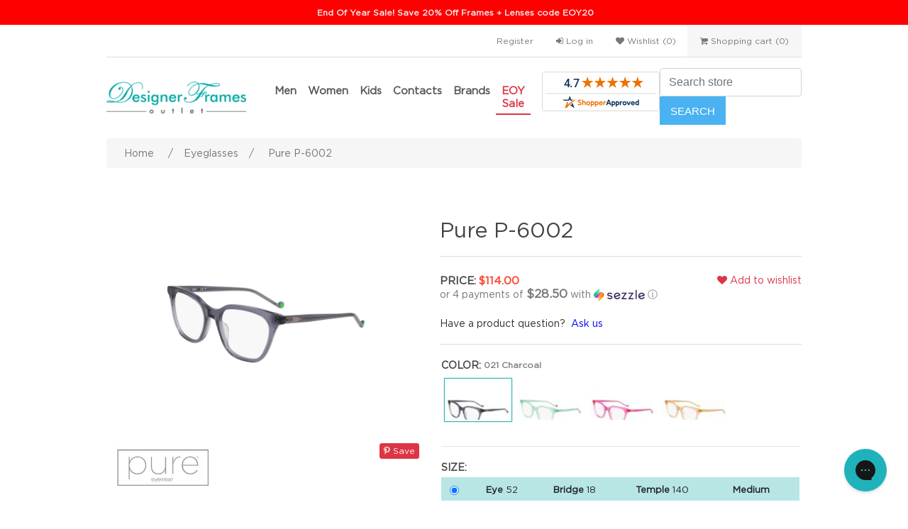

--- FILE ---
content_type: text/html; charset=utf-8
request_url: https://designerframesoutlet.com/pure-eyeglasses-p-6002
body_size: 73137
content:
<!DOCTYPE html>
<html lang="en"  class="html-product-details-page">

<head>
    <!-- Google tag (gtag.js) -->
    <script async src="https://www.googletagmanager.com/gtag/js?id=G-M32PHS67H1"></script>
    <script>
        window.dataLayer = window.dataLayer || [];
        function gtag() { dataLayer.push(arguments); }
        gtag('js', new Date());

        gtag('config', 'G-M32PHS67H1', { ' allow_enhanced_conversions': true });
    </script>

    <title>Pure Eyeglasses P-6002 | Designer Frames Outlet</title>
    <meta http-equiv="Content-type" content="text/html;charset=UTF-8" />
    <meta name="description" content="" />
    <meta name="keywords" content="" />
    <meta name="generator" content="nopCommerce" />
    <meta name="viewport" content="width=device-width, initial-scale=1" />
    <meta name="msvalidate.01" content="2335F6CC9215ACA667D376B612E524F8" />
    <meta name="p:domain_verify" content="1f88d11ff1ee3b0f2714ed0986c0da08" />
    <meta name="google-site-verification" content="hwzRQoIQLqbfZTV3_NEfcC0KyWnUPW8PWDyVFmE77Mg" />
    <link href='https://fonts.googleapis.com/css?family=Open+Sans:400,300,700' rel='stylesheet' type='text/css'>
    <meta property="og:type" content="product" />
<meta property="og:title" content="Pure Eyeglasses P-6002" />
<meta property="og:description" content="" />
<meta property="og:image" content="https://designerframesoutlet.com/images/thumbs/1515828_pure-eyeglasses-p-6002.jpeg" />
<meta property="og:image:url" content="https://designerframesoutlet.com/images/thumbs/1515828_pure-eyeglasses-p-6002.jpeg" />
<meta property="og:url" content="https://designerframesoutlet.com/pure-eyeglasses-p-6002" />
<meta property="og:site_name" content="Designer Frames Outlet" />
<meta property="twitter:card" content="summary" />
<meta property="twitter:site" content="Designer Frames Outlet" />
<meta property="twitter:title" content="Pure Eyeglasses P-6002" />
<meta property="twitter:description" content="" />
<meta property="twitter:image" content="https://designerframesoutlet.com/images/thumbs/1515828_pure-eyeglasses-p-6002.jpeg" />
<meta property="twitter:url" content="https://designerframesoutlet.com/pure-eyeglasses-p-6002" />

    
    
    <link href="/Themes/DFO/Content/js/slick/slick-theme.css?v=14" rel="stylesheet" type="text/css" />
<link href="/Themes/DFO/Content/js/slick/slick.css?v=14" rel="stylesheet" type="text/css" />
<link href="/lib_npm/jquery-ui-dist/jquery-ui.min.css" rel="stylesheet" type="text/css" />
<link href="/lib_npm/bootstrap/css/bootstrap.min.css" rel="stylesheet" type="text/css" />
<link href="/Themes/DFO/Content/css/fonts/font-awesome/css/font-awesome.css?v=14" rel="stylesheet" type="text/css" />
<link href="/Themes/DFO/Content/css/dfo-please-wait.css?v=14" rel="stylesheet" type="text/css" />
<link href="/Themes/DFO/Content/css/ditto-vto.css?v=14" rel="stylesheet" type="text/css" />
<link href="/Themes/DFO/Content/css/theme.css?v=14" rel="stylesheet" type="text/css" />
<link href="/Themes/DFO/Content/css/styles.css?v=14" rel="stylesheet" type="text/css" />
<link href="/Themes/DFO/Content/js/range-slider/rangeslider.css" rel="stylesheet" type="text/css" />
<link href="/Themes/DFO/Content/js/tinybox/styles.css" rel="stylesheet" type="text/css" />
<link href="/lib_npm/magnific-popup/magnific-popup.css" rel="stylesheet" type="text/css" />
<link href="/Themes/DFO/Content/js/fancybox/2.1.5/helpers/jquery.fancybox-buttons.css?v=1.0.5" rel="stylesheet" type="text/css" />

    
    <link rel="canonical" href="https://designerframesoutlet.com/pure-eyeglasses-p-6002" />

    
    
    <link rel="apple-touch-icon" sizes="180x180" href="/icons/icons_0/apple-touch-icon.png?v=4">
<link rel="icon" type="image/png" sizes="32x32" href="/icons/icons_0/favicon-32x32.png?v=4">
<link rel="icon" type="image/png" sizes="16x16" href="/icons/icons_0/favicon-16x16.png?v=4">
<link rel="manifest" href="/icons/icons_0/site.webmanifest?v=4">
<link rel="mask-icon" href="/icons/icons_0/safari-pinned-tab.svg?v=4" color="#5bbad5">
<link rel="shortcut icon" href="/icons/icons_0/favicon.ico?v=4">
<meta name="msapplication-TileColor" content="#00aba9">
<meta name="msapplication-config" content="/icons/icons_0/browserconfig.xml?v=4">
<meta name="theme-color" content="#ffffff">
<link rel="icon" type="image/png" sizes="192x192" href="/icons/icons_0/android-chrome-192x192.png?v=4.40">




    

    <script>

        (function (w, d, t, r, u) { var f, n, i; w[u] = w[u] || [], f = function () { var o = { ti: "56254752" }; o.q = w[u], w[u] = new UET(o), w[u].push("pageLoad") }, n = d.createElement(t), n.src = r, n.async = 1, n.onload = n.onreadystatechange = function () { var s = this.readyState; s && s !== "loaded" && s !== "complete" || (f(), n.onload = n.onreadystatechange = null) }, i = d.getElementsByTagName(t)[0], i.parentNode.insertBefore(n, i) })(window, document, "script", "//bat.bing.com/bat.js", "uetq");

        window.uetq = window.uetq || [];

    </script>

    <!-- Begin: Northbeam pixel -->
    <script>var r; (n = r = r || {}).A = "identify", n.B = "trackPageView", n.C = "fireEmailCaptureEvent", n.D = "fireCustomGoal", n.E = "firePurchaseEvent"; var n = "//j.northbeam.io/ota-sp/5f14d19f-2cdc-44ae-8cc8-466c7392ac22.js"; function t(n) { for (var e = [], r = 1; r < arguments.length; r++)e[r - 1] = arguments[r]; a.push({ fnName: n, args: e }) } var a = [], e = ((e = { _q: a })[r.A] = function (n, e) { return t(r.A, n, e) }, e[r.B] = function () { return t(r.B) }, e[r.C] = function (n, e) { return t(r.C, n, e) }, e[r.D] = function (n, e) { return t(r.D, n, e) }, e[r.E] = function (n) { return t(r.E, n) }, window.Northbeam = e, document.createElement("script")); e.async = !0, e.src = n, document.head.appendChild(e);</script>
    <!-- End: Northbeam pixel -->
    <!-- TruConversion for designerframesoutlet.com -->
    <script type="text/javascript">
        var _tip = _tip || [];
        (function (d, s, id) {
            var js, tjs = d.getElementsByTagName(s)[0];
            if (d.getElementById(id)) { return; }
            js = d.createElement(s); js.id = id;
            js.async = true;
            js.src = d.location.protocol + '//app.truconversion.com/ti-js/37205/7a925.js';
            tjs.parentNode.insertBefore(js, tjs);
        }(document, 'script', 'ti-js'));
    </script>
    <link rel="stylesheet" href="/Themes/DFO/Content/css/sparq/sq-app-nop.min.css?v=7">
    <link rel="stylesheet" href="/Themes/DFO/Content/css/sparq/sq-custom.css?v=7">
    <script type="module" src="/Themes/DFO/Content/js/sparq/sq-app-nop.min.js?v=7"></script>
    <script type="module" src="/Themes/DFO/Content/js/sparq/sq-common-nop.min.js?v=7"></script>

    <!-- End: TruConversion -->
</head>


<body>
    

<div class="ajax-loading-block-window" style="display: none">
</div>
<div id="dfo-pleasewait-container">
    <div class="dfo-pleasewait-loader"></div>
    <p>Please Wait, Loading...</p>
</div>
<div id="dialog-notifications-success" title="Notification" style="display:none;">
</div>
<div id="dialog-notifications-error" title="Error" style="display:none;">
</div>
<div id="dialog-notifications-warning" title="Warning" style="display:none;">
</div>
<div id="bar-notification" class="bar-notification-container" data-close="Close">
</div>
<div id="glasseson"></div>
<!--FitingBox-->
<div id="fitmix-container"></div>

<div class="overlay"></div>

<div class="msrt-wrapper">
    <div id="msrt-container"></div>
</div>
<!--FitingBox END-->
<div class="modal fade" id="bootstrap-dialog-notifications-success" tabindex="-1" role="dialog" aria-labelledby="basicModal" aria-hidden="true">
</div>
<div class="modal fade" id="bootstrap-dialog-notifications-error" tabindex="-1" role="dialog" aria-labelledby="basicModal" aria-hidden="true">
    <div class="modal-dialog">
        <div class="modal-content">
            <div class="modal-header">
                <button type="button" class="close" data-dismiss="modal" aria-hidden="true"><span aria-hidden="true">x</span></button>
                <h4 class="modal-title" id="bootstrap-dialog-notifications-error-title"></h4>
            </div>
            <div class="modal-body" id="bootstrap-dialog-notifications-error-body">

            </div>
        </div>
    </div>
</div>




<!--[if lte IE 8]>
    <div style="clear:both;height:59px;text-align:center;position:relative;">
        <a href="http://www.microsoft.com/windows/internet-explorer/default.aspx" target="_blank">
            <img src="/Themes/DFO/Content/images/ie_warning.jpg" height="42" width="820" alt="You are using an outdated browser. For a faster, safer browsing experience, upgrade for free today." />
        </a>
    </div>
<![endif]-->
<div class="master-wrapper-page">
    
    <div style="background-color: red; text-align: center; color: #eee; display: block; margin: 0px; line-height: 35px; font-size: 12px; position: sticky; top: 0; z-index: 9999;"><strong>&nbsp;<a style="color: #eee; text-decoration: none;" href="https://designerframesoutlet.com/search?ships-same-day=true">End Of Year Sale! Save 20% Off Frames + Lenses code EOY20</a></strong></div>
    <div class="header">    
    <div class="header-upper">
        <div class="header-links-wrapper">
            <style type="text/css">
    .header-links ul{
        margin-bottom:0px;
    }
</style>
<div class="header-links d-none d-md-block">
    <input type="hidden" id="authenticatedcustomeremail" value="" />    
    <ul>
        

                <li><a href="/register?returnUrl=%2Fpure-eyeglasses-p-6002" class="ico-register">Register</a></li>
            <li><a href="/login?returnUrl=%2Fpure-eyeglasses-p-6002" class="ico-login"><i class="fa fa-sign-in"></i> Log in</a></li>
            <li>
                <a href="/wishlist" class="ico-wishlist">
                    <span class="wishlist-label"><i class="fa fa-heart"></i> Wishlist</span>                    
                    <span class="wishlist-qty">(0)</span>
                </a>
            </li>
            <li id="topcartlink">
                <a href="/cart" class="ico-cart">                    
                    <span class="cart-label"><i class="fa fa-shopping-cart"></i> Shopping cart</span>
                    <span class="cart-qty">(0)</span>
                </a>
            </li>
        
    </ul>
        
</div>

<div class="header-links d-md-none">
    <ul>
        <li>
            <a href="#navbarDropdown" class="ico-account" data-toggle="collapse" aria-haspopup="true" aria-expanded="false">
                <i class="fa fa-user-circle-o fa-2x"></i>
            </a>
            <br /><span>User</span>
        </li>


            <li>
                <a href="/wishlist" class="ico-wishlist">
                    <span class="wishlist-label"><i class="fa fa-heart fa-2x"></i></span>
                </a>
                <br /><span>Wishlist</span>
                <span class="wishlist-qty">(0)</span>
            </li>

            <li id="topcartlink1">
                <a href="/cart" class="ico-cart">
                    <span class="cart-label"><i class="fa fa-shopping-cart fa-2x"></i></span>
                </a>
                <br /><span>Cart</span>
                <span class="cart-qty">(0)</span>
            </li>
    </ul>
    <ul class="collapse" id="navbarDropdown">
                <li><a href="/register?returnUrl=%2Fpure-eyeglasses-p-6002" class="ico-register">Register</a></li>
            <li><a href="/login?returnUrl=%2Fpure-eyeglasses-p-6002" class="ico-login"><i class="fa fa-sign-in"></i> Log in</a></li>
    </ul>
</div>


            <div id="flyout-cart" class="flyout-cart">
    <div class="mini-shopping-cart">
        <div class="count">
You have no items in your shopping cart.        </div>
    </div>
</div>

        </div>
    </div>    
    <div class="header-lower">
        <div class="header-logo d-none d-md-table-cell">
            <a class="navbar-brand" href="/">
    <img title="" alt="Designer Frames Outlet" src="https://designerframesoutlet.com/Themes/DFO/Content/images/logo.png">
</a>
        </div>
        <nav class="navbar navbar-expand-lg navbar-light bg-light d-md-none">
            <a class="navbar-brand" href="/">
    <img title="" alt="Designer Frames Outlet" src="https://designerframesoutlet.com/Themes/DFO/Content/images/logo.png">
</a>
            <button class="navbar-toggler" type="button" data-toggle="collapse" data-target="#top-menu" aria-controls="top-menu-mobile" aria-expanded="false" aria-label="Toggle navigation">
                <span class="navbar-toggler-icon"></span>
            </button>
        </nav>
        <div class="header-menu d-none d-md-table-cell">
            


<style>

    

</style>


<nav class="navbar navbar-expand-lg navbar-light">    
    <div class="collapse navbar-collapse" id="top-menu">
        <ul class="navbar-nav">
            <li id="top-men" class="nav-item dropdown topmenulevel0">
                <a class="nav-link menu-on" href="#" id="navbar-men" role="button" data-toggle="dropdown" aria-haspopup="true" aria-expanded="false">
                    Men
                </a>
                <div class="dropdown-menu top-items" aria-labelledby="navbar-men">
                    <div class="row">
                        <div class="col-md-5 col-sm-12 col-xs-12 dropdown-submenu"> 
                            <h3>Men's Departments</h3>
                            <ul class="submenu">
                                <li><a href="/men-eyeglasses-adult">Men's Eyeglasses</a></li>
                                <li><a href="/men-sunglasses-adult">Men's Sunglasses</a></li>
                                <li><a href="/men-smart-glasses">Smart Glasses</a></li>
                                <li><a href="/men-sunglasses-adult-polarized">Men's Polarized Sunglasses</a></li>
                                <li><a href="/swim-goggles">Swim Goggles</a></li>
                                <li><a href="/safety-glasses">Safety Glasses</a></li>
                                <li><a href="/build-my-lenses">Lens Replacement</a></li>
                                <li><a href="/replacement-lenses?category=Replacement+Lenses">Replacement Sunglass Lenses</a></li>
                            </ul>
                            <ul class="tm-shop-all">
                                <li class="menu-btn">
                                    <button type="button" onclick="javascript: location.href = '/virtual-try-on';" class="btn btn-info btn-sm" style="margin-left:5px;">Virtual Try-On</button>
                                    <img height="28" src="/Themes/DFO/Content/images/icon_new.gif">
                                </li>
                            </ul>
                            <h3>Recommended for Men</h3>
                            <ul class="submenu">

                                <li><a href="/men-adult-winter-trends">Fall &amp; Winter Trends</a></li>
                                <li><a href="/men-sunglasses-under100">Sunglasses under $100</a></li>
                                <li><a href="/men-eyeglasses-under100">Eyeglasses under $100</a></li>

                            </ul>
                            <ul class="tm-shop-all">

                                <li class="menu-btn"><a href="/men-on-sale-adult" style="padding-left:15px;">Men's Special Offers</a></li>

                            </ul>
                        </div>
                        <div class="col-md-7 col-xs-12 col-sm-12 d-none d-sm-block popular-brands">
            <h3 class="paddingtop40">Men&#x27;s Popular Brands</h3>
            <a href="/versace" title="Versace" style="padding-left:0px;" >
                <img alt="Picture for manufacturer Versace" src="https://designerframesoutlet.com/images/thumbs/0073188_versace_420.png" title="Show products manufactured by Versace" />
            </a>
            <a href="/tom-ford" title="Tom Ford" style="padding-left:0px;" >
                <img alt="Picture for manufacturer Tom Ford" src="https://designerframesoutlet.com/images/thumbs/0177645_tom-ford_420.png" title="Show products manufactured by Tom Ford" />
            </a>
            <a href="/burberry" title="Burberry" style="padding-left:0px;" >
                <img alt="Picture for manufacturer Burberry" src="https://designerframesoutlet.com/images/thumbs/0073147_burberry_420.jpeg" title="Show products manufactured by Burberry" />
            </a>
            <a href="/prada" title="Prada" style="padding-left:0px;" >
                <img alt="Picture for manufacturer Prada" src="https://designerframesoutlet.com/images/thumbs/0073215_prada_420.jpeg" title="Show products manufactured by Prada" />
            </a>
            <a href="/persol" title="Persol" style="padding-left:0px;" >
                <img alt="Picture for manufacturer Persol" src="https://designerframesoutlet.com/images/thumbs/0073169_persol_420.png" title="Show products manufactured by Persol" />
            </a>
            <a href="/flexon" title="Flexon" style="padding-left:0px;" >
                <img alt="Picture for manufacturer Flexon" src="https://designerframesoutlet.com/images/thumbs/0174291_flexon_420.png" title="Show products manufactured by Flexon" />
            </a>
            <a href="/nike" title="Nike" style="padding-left:0px;" >
                <img alt="Picture for manufacturer Nike" src="https://designerframesoutlet.com/images/thumbs/0177616_nike_420.png" title="Show products manufactured by Nike" />
            </a>
            <a href="/dolce-and-gabbana" title="Dolce &amp; Gabbana" style="padding-left:0px;" >
                <img alt="Picture for manufacturer Dolce &amp; Gabbana" src="https://designerframesoutlet.com/images/thumbs/0073171_dolce-gabbana_420.png" title="Show products manufactured by Dolce &amp; Gabbana" />
            </a>
            <a href="/giorgio-armani-3" title="Giorgio Armani" style="padding-left:0px;" >
                <img alt="Picture for manufacturer Giorgio Armani" src="https://designerframesoutlet.com/images/thumbs/0174443_giorgio-armani_420.png" title="Show products manufactured by Giorgio Armani" />
            </a>
            <a href="/armani-exchange" title="Armani Exchange" style="padding-left:0px;" >
                <img alt="Picture for manufacturer Armani Exchange" src="https://designerframesoutlet.com/images/thumbs/0073225_armani-exchange_420.jpeg" title="Show products manufactured by Armani Exchange" />
            </a>
            <a href="/prada-sport" title="Prada Sport" style="padding-left:0px;" >
                <img alt="Picture for manufacturer Prada Sport" src="https://designerframesoutlet.com/images/thumbs/0073208_prada-sport_420.jpeg" title="Show products manufactured by Prada Sport" />
            </a>
            <a href="/polo" title="Polo" style="padding-left:0px;" >
                <img alt="Picture for manufacturer Polo" src="https://designerframesoutlet.com/images/thumbs/0073212_polo_420.png" title="Show products manufactured by Polo" />
            </a>
                        </div>
                    </div>
                </div>
            </li>
            <li id="top-women" class="nav-item dropdown topmenulevel0">
                <a class="nav-link menu-on" href="#" id="navbar-women" role="button" data-toggle="dropdown" aria-haspopup="true" aria-expanded="false">
                    Women
                </a>
                <div class="dropdown-menu top-items" aria-labelledby="navbar-women">
                    <div class="row">
                        <div class="col-md-5 col-sm-12 col-xs-12 dropdown-submenu">
                            <h3>Women's Departments</h3>
                            <ul class="submenu">
                                <li><a href="/women-eyeglasses-adult">Women's Eyeglasses</a></li>
                                <li><a href="/women-sunglasses-adult">Women's Sunglasses</a></li>
                                <li><a href="/women-smart-glasses">Smart Glasses</a></li>
                                <li><a href="/women-sunglasses-adult-polarized">Women's Polarized Sunglasses</a></li>
                                <li><a href="/swim-goggles">Swim Goggles</a></li>
                                <li><a href="/safety-glasses">Safety Glasses</a></li>
                                <li><a href="/build-my-lenses">Lens Replacement</a></li>
                                <li><a href="/replacement-lenses?category=Replacement+Lenses">Replacement Sunglass Lenses</a></li>
                            </ul>
                            <ul class="tm-shop-all">
                                <li class="menu-btn">
                                    <button type="button" onclick="javascript: location.href = '/virtual-try-on';" class="btn btn-info btn-sm" style="margin-left:5px;">Virtual Try-On</button>
                                    <img height="28" src="/Themes/DFO/Content/images/icon_new.gif">
                                </li>
                            </ul>
                            <h3>Recommended for Women</h3>
                            <ul class="submenu">

                                <li><a href="/women-adult-winter-trends">Fall &amp; Winter Trends</a></li>
                                <li><a href="/women-sunglasses-under100">Sunglasses under $100</a></li>
                                <li><a href="/women-eyeglasses-under100">Eyeglasses under $100</a></li>

                            </ul>
                            <ul class="tm-shop-all">

                                <li class="menu-btn"><a href="/women-on-sale-adult" style="padding-left:15px;">Women's Special Offers</a></li>

                            </ul>
                        </div>
                        <div class="col-md-7 col-xs-12 col-sm-12 d-none d-sm-block popular-brands">
            <h3 class="paddingtop40">Women&#x27;s Popular Brands</h3>
            <a href="/coach" title="Coach" style="padding-left:0px;" >
                <img alt="Picture for manufacturer Coach" src="https://designerframesoutlet.com/images/thumbs/0931297_coach_420.jpeg" title="Show products manufactured by Coach" />
            </a>
            <a href="/versace" title="Versace" style="padding-left:0px;" >
                <img alt="Picture for manufacturer Versace" src="https://designerframesoutlet.com/images/thumbs/0073188_versace_420.png" title="Show products manufactured by Versace" />
            </a>
            <a href="/prada" title="Prada" style="padding-left:0px;" >
                <img alt="Picture for manufacturer Prada" src="https://designerframesoutlet.com/images/thumbs/0073215_prada_420.jpeg" title="Show products manufactured by Prada" />
            </a>
            <a href="/michael-kors" title="Michael Kors" style="padding-left:0px;" >
                <img alt="Picture for manufacturer Michael Kors" src="https://designerframesoutlet.com/images/thumbs/0073227_michael-kors_420.jpeg" title="Show products manufactured by Michael Kors" />
            </a>
            <a href="/burberry" title="Burberry" style="padding-left:0px;" >
                <img alt="Picture for manufacturer Burberry" src="https://designerframesoutlet.com/images/thumbs/0073147_burberry_420.jpeg" title="Show products manufactured by Burberry" />
            </a>
            <a href="/tom-ford" title="Tom Ford" style="padding-left:0px;" >
                <img alt="Picture for manufacturer Tom Ford" src="https://designerframesoutlet.com/images/thumbs/0177645_tom-ford_420.png" title="Show products manufactured by Tom Ford" />
            </a>
            <a href="/tory-burch-3" title="Tory Burch" style="padding-left:0px;" >
                <img alt="Picture for manufacturer Tory Burch" src="https://designerframesoutlet.com/images/thumbs/0177648_tory-burch_420.png" title="Show products manufactured by Tory Burch" />
            </a>
            <a href="/guess" title="Guess" style="padding-left:0px;" >
                <img alt="Picture for manufacturer Guess" src="https://designerframesoutlet.com/images/thumbs/0820150_guess_420.png" title="Show products manufactured by Guess" />
            </a>
            <a href="/kate-spade" title="Kate Spade" style="padding-left:0px;" >
                <img alt="Picture for manufacturer Kate Spade" src="https://designerframesoutlet.com/images/thumbs/0177449_kate-spade_420.png" title="Show products manufactured by Kate Spade" />
            </a>
            <a href="/dolce-and-gabbana" title="Dolce &amp; Gabbana" style="padding-left:0px;" >
                <img alt="Picture for manufacturer Dolce &amp; Gabbana" src="https://designerframesoutlet.com/images/thumbs/0073171_dolce-gabbana_420.png" title="Show products manufactured by Dolce &amp; Gabbana" />
            </a>
            <a href="/bebe" title="Bebe" style="padding-left:0px;" >
                <img alt="Picture for manufacturer Bebe" src="https://designerframesoutlet.com/images/thumbs/0166795_bebe_420.png" title="Show products manufactured by Bebe" />
            </a>
            <a href="/bcbgmaxazria" title="Bcbgmaxazria" style="padding-left:0px;" >
                <img alt="Picture for manufacturer Bcbgmaxazria" src="https://designerframesoutlet.com/images/thumbs/0816407_bcbgmaxazria_420.png" title="Show products manufactured by Bcbgmaxazria" />
            </a>
                        </div>
                    </div>
                </div>
            </li>
            <li id="top-kids" class="nav-item dropdown topmenulevel0">
                <a class="nav-link menu-on" href="#" id="navbar-kids" role="button" data-toggle="dropdown" aria-haspopup="true" aria-expanded="false">
                    Kids
                </a>
                <div class="dropdown-menu top-items" aria-labelledby="navbar-kids">
                    <div class="row">
                        <div class="col-md-5 col-sm-12 col-xs-12 dropdown-submenu">
                            <h3>Kid's Departments</h3>
                            <ul class="submenu">
                                <li><a href="/eyeglasses-child">Kid's Eyeglasses</a></li>
                                <li><a href="/sunglasses-child">Kid's Sunglasses</a></li>
                                <li><a href="/sunglasses-polarized-child">Kid's Polarized Sunglasses</a></li>
                                <li><a href="/swim-goggles">Swim Goggles</a></li>
                                <li><a href="/build-my-lenses">Lens Replacement</a></li>
                                <li><a href="/replacement-lenses?category=Replacement+Lenses">Replacement Sunglass Lenses</a></li>
                            </ul>
                            <ul class="tm-shop-all">
                                <li class="menu-btn">
                                    <button type="button" onclick="javascript: location.href = '/virtual-try-on';" class="btn btn-info btn-sm" style="margin-left:5px;">Virtual Try-On</button>
                                    <img height="28" src="/Themes/DFO/Content/images/icon_new.gif">
                                </li>
                            </ul>

                            <h3>Recommended for Kids</h3>
                            <ul class="submenu">
                                <li><a href="/child-winter-trends">Fall &amp; Winter Trends</a></li>
                                <li><a href="/sunglasses-child-under100">Sunglasses under $100</a></li>
                                <li><a href="/eyeglasses-child-under100">Eyeglasses under $100</a></li>
                            </ul>
                            <ul class="tm-shop-all">

                                <li class="menu-btn"><a href="/on-sale-child" style="padding-left:15px;">Kid's Special Offers</a></li>

                            </ul>
                        </div>
                        <div class="col-md-7 col-xs-12 col-sm-12  d-none d-sm-block popular-brands">
            <h3 class="paddingtop40">Kid&#x27;s Popular Brands</h3>
            <a href="/dilli-dalli" title="Dilli Dalli" style="padding-left:0px;" >
                <img alt="Picture for manufacturer Dilli Dalli" src="https://designerframesoutlet.com/images/thumbs/0577067_dilli-dalli_420.jpeg" title="Show products manufactured by Dilli Dalli" />
            </a>
            <a href="/miraflex" title="Miraflex" style="padding-left:0px;" >
                <img alt="Picture for manufacturer Miraflex" src="https://designerframesoutlet.com/images/thumbs/1042737_miraflex_420.jpeg" title="Show products manufactured by Miraflex" />
            </a>
            <a href="/kids-bright-eyes" title="Kids Bright Eyes" style="padding-left:0px;" >
                <img alt="Picture for manufacturer Kids Bright Eyes" src="https://designerframesoutlet.com/images/thumbs/0749243_kids-bright-eyes_420.jpeg" title="Show products manufactured by Kids Bright Eyes" />
            </a>
            <a href="/guess" title="Guess" style="padding-left:0px;" >
                <img alt="Picture for manufacturer Guess" src="https://designerframesoutlet.com/images/thumbs/0820150_guess_420.png" title="Show products manufactured by Guess" />
            </a>
            <a href="/kensie" title="Kensie" style="padding-left:0px;" >
                <img alt="Picture for manufacturer Kensie" src="https://designerframesoutlet.com/images/thumbs/0177459_kensie_420.jpeg" title="Show products manufactured by Kensie" />
            </a>
            <a href="/lilly-pulitzer" title="Lilly Pulitzer" style="padding-left:0px;" >
                <img alt="Picture for manufacturer Lilly Pulitzer" src="https://designerframesoutlet.com/images/thumbs/0177464_lilly-pulitzer_420.png" title="Show products manufactured by Lilly Pulitzer" />
            </a>
            <a href="/nike" title="Nike" style="padding-left:0px;" >
                <img alt="Picture for manufacturer Nike" src="https://designerframesoutlet.com/images/thumbs/0177616_nike_420.png" title="Show products manufactured by Nike" />
            </a>
            <a href="/otis-and-piper" title="Otis And Piper" style="padding-left:0px;" >
                <img alt="Picture for manufacturer Otis And Piper" src="https://designerframesoutlet.com/images/thumbs/0577099_otis-and-piper_420.jpeg" title="Show products manufactured by Otis And Piper" />
            </a>
            <a href="/ray-ban" title="Ray Ban" style="padding-left:0px;" >
                <img alt="Picture for manufacturer Ray Ban" src="https://designerframesoutlet.com/images/thumbs/0073149_ray-ban_420.jpeg" title="Show products manufactured by Ray Ban" />
            </a>
            <a href="/skechers" title="Skechers" style="padding-left:0px;" >
                <img alt="Picture for manufacturer Skechers" src="https://designerframesoutlet.com/images/thumbs/0177634_skechers_420.png" title="Show products manufactured by Skechers" />
            </a>
            <a href="/penguin" title="Penguin" style="padding-left:0px;" >
                <img alt="Picture for manufacturer Penguin" src="https://designerframesoutlet.com/images/thumbs/0177619_penguin_420.png" title="Show products manufactured by Penguin" />
            </a>
            <a href="/luxottica" title="Luxottica" style="padding-left:0px;" >
                <img alt="Picture for manufacturer Luxottica" src="https://designerframesoutlet.com/images/thumbs/0177497_luxottica_420.png" title="Show products manufactured by Luxottica" />
            </a>
                        </div>
                    </div>
                </div>
            </li>
            <li id="top-contactlenses" class="nav-item dropdown topmenulevel0">
                <a class="nav-link menu-on" href="/contact-lenses" id="navbar-contactlenses" role="button" data-toggle="dropdown" aria-haspopup="true" aria-expanded="false">
                    Contacts
                </a>
                <div class="dropdown-menu top-items" aria-labelledby="navbar-contactlenses">
                    <div class="row">
                        <div class="col-md-5 col-sm-12 col-xs-12 dropdown-submenu">                       

                                <div class="popular-brands d-none d-sm-block">
            <h3 class="paddingtop40">Featured Brands</h3>
            <a href="/contact-lenses?ms=809" title="Air Optix" style="padding-left:0px;" >
                <img alt="Picture for manufacturer Air Optix" src="https://designerframesoutlet.com/images/thumbs/0969961_air-optix_420.jpeg" title="Show products manufactured by Air Optix"  />
            </a>
            <a href="/contact-lenses?ms=810" title="Dailies" style="padding-left:0px;" >
                <img alt="Picture for manufacturer Dailies" src="https://designerframesoutlet.com/images/thumbs/0969963_dailies_420.png" title="Show products manufactured by Dailies"  />
            </a>
            <a href="/contact-lenses?ms=824" title="Biofinity" style="padding-left:0px;" >
                <img alt="Picture for manufacturer Biofinity" src="https://designerframesoutlet.com/images/thumbs/0969964_biofinity_420.png" title="Show products manufactured by Biofinity"  />
            </a>
            <a href="/contact-lenses?ms=831" title="Acuvue" style="padding-left:0px;" >
                <img alt="Picture for manufacturer Acuvue" src="https://designerframesoutlet.com/images/thumbs/0969962_acuvue_420.png" title="Show products manufactured by Acuvue"  />
            </a>
                                </div>
                                <div class="popular-brands d-md-none">
                                    <h3 class="paddingtop40">Featured Brands</h3>     
                                    <div class="row">
                                       <div class="col-md-12 popular">                                            
                                                <a href="/air-optix" title="Air Optix" style="outline: none !important;">
                                                    <img alt="Picture for manufacturer Air Optix" src="https://designerframesoutlet.com/images/thumbs/0969961_air-optix_420.jpeg" title="Show products manufactured by Air Optix" />
                                                </a>
                                                <a href="/dailies" title="Dailies" style="outline: none !important;">
                                                    <img alt="Picture for manufacturer Dailies" src="https://designerframesoutlet.com/images/thumbs/0969963_dailies_420.png" title="Show products manufactured by Dailies" />
                                                </a>
                                                <a href="/biofinity" title="Biofinity" style="outline: none !important;">
                                                    <img alt="Picture for manufacturer Biofinity" src="https://designerframesoutlet.com/images/thumbs/0969964_biofinity_420.png" title="Show products manufactured by Biofinity" />
                                                </a>
                                                <a href="/acuvue" title="Acuvue" style="outline: none !important;">
                                                    <img alt="Picture for manufacturer Acuvue" src="https://designerframesoutlet.com/images/thumbs/0969962_acuvue_420.png" title="Show products manufactured by Acuvue" />
                                                </a>
                                        </div>

                                    </div>                                    
                                </div>

                            <ul class="tm-shop-all">
                                <li class="menu-btn"><a href="/contact-lenses" style="padding-left:15px;">View all contact lenses</a></li>
                            </ul>
                        </div>
                        <div class="col-md-7 col-xs-12 col-sm-12">
                                <div class="popular-brands d-none d-sm-block">
                                    <h3 class="paddingtop40">Popular Brands</h3>
                                    
                                        <a href="/contact-lenses?ms=812" title="Precision 1" style="padding-left:0px;" >
                                            <img alt="Picture for manufacturer Precision 1" src="https://designerframesoutlet.com/images/thumbs/0969978_precision-1_420.jpeg" title="Show products manufactured by Precision 1"  />
                                        </a>
                                        <a href="/contact-lenses?ms=814" title="Bausch &#x2B; Lomb" style="padding-left:0px;" >
                                            <img alt="Picture for manufacturer Bausch &#x2B; Lomb" src="https://designerframesoutlet.com/images/thumbs/0969969_bausch-lomb_420.png" title="Show products manufactured by Bausch &#x2B; Lomb"  />
                                        </a>
                                        <a href="/contact-lenses?ms=815" title="Biotrue" style="padding-left:0px;" >
                                            <img alt="Picture for manufacturer Biotrue" src="https://designerframesoutlet.com/images/thumbs/0969971_biotrue_420.png" title="Show products manufactured by Biotrue"  />
                                        </a>
                                        <a href="/contact-lenses?ms=816" title="Purevision" style="padding-left:0px;" >
                                            <img alt="Picture for manufacturer Purevision" src="https://designerframesoutlet.com/images/thumbs/0969979_purevision_420.png" title="Show products manufactured by Purevision"  />
                                        </a>
                                        <a href="/contact-lenses?ms=817" title="Silsoft" style="padding-left:0px;" >
                                            <img alt="Picture for manufacturer Silsoft" src="" title="Show products manufactured by Silsoft"  />
                                        </a>
                                        <a href="/contact-lenses?ms=823" title="Avaira" style="padding-left:0px;" >
                                            <img alt="Picture for manufacturer Avaira" src="https://designerframesoutlet.com/images/thumbs/0969965_avaira_420.jpeg" title="Show products manufactured by Avaira"  />
                                        </a>
                                        <a href="/contact-lenses?ms=825" title="Biomedics" style="padding-left:0px;" >
                                            <img alt="Picture for manufacturer Biomedics" src="https://designerframesoutlet.com/images/thumbs/0969970_biomedics_420.jpeg" title="Show products manufactured by Biomedics"  />
                                        </a>
                                        <a href="/contact-lenses?ms=826" title="Clariti" style="padding-left:0px;" >
                                            <img alt="Picture for manufacturer Clariti" src="https://designerframesoutlet.com/images/thumbs/0969972_clariti_420.png" title="Show products manufactured by Clariti"  />
                                        </a>
                                        <a href="/contact-lenses?ms=830" title="Eyeris" style="padding-left:0px;" >
                                            <img alt="Picture for manufacturer Eyeris" src="https://designerframesoutlet.com/images/thumbs/0969977_eyeris_420.jpeg" title="Show products manufactured by Eyeris"  />
                                        </a>
                                        <a href="/contact-lenses?ms=832" title="Miru" style="padding-left:0px;" >
                                            <img alt="Picture for manufacturer Miru" src="https://designerframesoutlet.com/images/thumbs/0969976_miru_420.png" title="Show products manufactured by Miru"  />
                                        </a>
                                        <a href="/contact-lenses?ms=833" title="Optical Connection" style="padding-left:0px;" >
                                            <img alt="Picture for manufacturer Optical Connection" src="https://designerframesoutlet.com/images/thumbs/1014235_optical-connection_420.png" title="Show products manufactured by Optical Connection"  />
                                        </a>
                                        <a href="/contact-lenses?ms=834" title="Biocurve" style="padding-left:0px;" >
                                            <img alt="Picture for manufacturer Biocurve" src="https://designerframesoutlet.com/images/thumbs/0969966_biocurve_420.jpeg" title="Show products manufactured by Biocurve"  />
                                        </a>
                                </div>
                        </div>
                    </div>
                </div>
            </li>
            <li id="top-brands" class="nav-item dropdown topmenulevel0">
                <a class="nav-link menu-on" href="#" id="navbar-brands" role="button" data-toggle="dropdown" aria-haspopup="true" aria-expanded="false">
                    Brands
                </a>
                <div class="dropdown-menu top-items" aria-labelledby="navbar-brands">
                    <div class="row">
                        <div class="col-md-12 popular">
                                <a href="/versace" title="Versace" style="outline: none !important;">
                                    <img alt="Picture for manufacturer Versace" src="https://designerframesoutlet.com/images/thumbs/0073188_versace_420.png" title="Show products manufactured by Versace" />
                                </a>
                                <a href="/prada" title="Prada" style="outline: none !important;">
                                    <img alt="Picture for manufacturer Prada" src="https://designerframesoutlet.com/images/thumbs/0073215_prada_420.jpeg" title="Show products manufactured by Prada" />
                                </a>
                                <a href="/tom-ford" title="Tom Ford" style="outline: none !important;">
                                    <img alt="Picture for manufacturer Tom Ford" src="https://designerframesoutlet.com/images/thumbs/0177645_tom-ford_420.png" title="Show products manufactured by Tom Ford" />
                                </a>
                                <a href="/coach" title="Coach" style="outline: none !important;">
                                    <img alt="Picture for manufacturer Coach" src="https://designerframesoutlet.com/images/thumbs/0931297_coach_420.jpeg" title="Show products manufactured by Coach" />
                                </a>
                                <a href="/burberry" title="Burberry" style="outline: none !important;">
                                    <img alt="Picture for manufacturer Burberry" src="https://designerframesoutlet.com/images/thumbs/0073147_burberry_420.jpeg" title="Show products manufactured by Burberry" />
                                </a>
                                <a href="/michael-kors" title="Michael Kors" style="outline: none !important;">
                                    <img alt="Picture for manufacturer Michael Kors" src="https://designerframesoutlet.com/images/thumbs/0073227_michael-kors_420.jpeg" title="Show products manufactured by Michael Kors" />
                                </a>
                                <a href="/dolce-and-gabbana" title="Dolce &amp; Gabbana" style="outline: none !important;">
                                    <img alt="Picture for manufacturer Dolce &amp; Gabbana" src="https://designerframesoutlet.com/images/thumbs/0073171_dolce-gabbana_420.png" title="Show products manufactured by Dolce &amp; Gabbana" />
                                </a>
                                <a href="/guess" title="Guess" style="outline: none !important;">
                                    <img alt="Picture for manufacturer Guess" src="https://designerframesoutlet.com/images/thumbs/0820150_guess_420.png" title="Show products manufactured by Guess" />
                                </a>
                                <a href="/nike" title="Nike" style="outline: none !important;">
                                    <img alt="Picture for manufacturer Nike" src="https://designerframesoutlet.com/images/thumbs/0177616_nike_420.png" title="Show products manufactured by Nike" />
                                </a>
                                <a href="/tory-burch-3" title="Tory Burch" style="outline: none !important;">
                                    <img alt="Picture for manufacturer Tory Burch" src="https://designerframesoutlet.com/images/thumbs/0177648_tory-burch_420.png" title="Show products manufactured by Tory Burch" />
                                </a>
                                <a href="/kate-spade" title="Kate Spade" style="outline: none !important;">
                                    <img alt="Picture for manufacturer Kate Spade" src="https://designerframesoutlet.com/images/thumbs/0177449_kate-spade_420.png" title="Show products manufactured by Kate Spade" />
                                </a>
                                <a href="/bebe" title="Bebe" style="outline: none !important;">
                                    <img alt="Picture for manufacturer Bebe" src="https://designerframesoutlet.com/images/thumbs/0166795_bebe_420.png" title="Show products manufactured by Bebe" />
                                </a>
                                <a href="/flexon" title="Flexon" style="outline: none !important;">
                                    <img alt="Picture for manufacturer Flexon" src="https://designerframesoutlet.com/images/thumbs/0174291_flexon_420.png" title="Show products manufactured by Flexon" />
                                </a>
                                <a href="/persol" title="Persol" style="outline: none !important;">
                                    <img alt="Picture for manufacturer Persol" src="https://designerframesoutlet.com/images/thumbs/0073169_persol_420.png" title="Show products manufactured by Persol" />
                                </a>
                                <a href="/gucci" title="Gucci" style="outline: none !important;">
                                    <img alt="Picture for manufacturer Gucci" src="https://designerframesoutlet.com/images/thumbs/0174473_gucci_420.png" title="Show products manufactured by Gucci" />
                                </a>
                        </div>
                    </div>

                    <div class="row">
                        <div class="col-md-6">
                            <ul class="tm-shop-all">
                                <li class="menu-btn"><a href="/manufacturer/all" style="padding-left:15px;">View All Brands</a></li>
                            </ul>
                        </div>
                    </div>
                </div>
            </li>
            
            <li class="nav-item dropdown">
                <a class="nav-link menu-on" href="/on-sale?sale=End+Of+Year+Sale%2CEnd+Of+Year+Sale+%2B" style="color: #dc3545 !important;border-bottom: 2px solid #dc3545;">EOY Sale</a>
            </li>

        </ul>
    </div>
</nav>
        </div>
        <div class="shopper-approved d-none d-md-block">
            <a href="https://www.shopperapproved.com/reviews/designerframesoutlet.com" class="shopperlink new-sa-seals placement-default"><img src="//www.shopperapproved.com/seal/23695/default-sa-seal.gif" style="border-radius: 4px;" alt="Customer Reviews" oncontextmenu="var d = new Date(); alert('Copying Prohibited by Law - This image and all included logos are copyrighted by Shopper Approved \251 '+d.getFullYear()+'.'); return false;" /></a>
            <script type="text/javascript"> (function() { var js = window.document.createElement("script"); js.innerHTML = 'function openshopperapproved(o){ var e="Microsoft Internet Explorer"!=navigator.appName?"yes":"no",n=screen.availHeight-90,r=940;return window.innerWidth<1400&&(r=620),window.open(this.href,"shopperapproved","location="+e+",scrollbars=yes,width="+r+",height="+n+",menubar=no,toolbar=no"),o.stopPropagation&&o.stopPropagation(),!1}!function(){for(var o=document.getElementsByClassName("shopperlink"),e=0,n=o.length;e<n;e++)o[e].onclick=openshopperapproved}();'; js.type = "text/javascript"; document.getElementsByTagName("head")[0].appendChild(js);var link = document.createElement('link');link.rel = 'stylesheet';link.type = 'text/css';link.href = "//www.shopperapproved.com/seal/default.css";document.getElementsByTagName('head')[0].appendChild(link);})();</script>
        </div>
        <div class="search-box store-search-box">
            
<style>
    .instant-search-item {
        overflow: hidden;
        padding: 10px;
    }
    .instant-search-item .img-block {
        float: left;
        width: 60px;
        height: 60px;
        overflow: hidden;
    }

        .instant-search-item .img-block img {
            max-width: 100%;
        }

    .instant-search-item .detail {
        margin-left: 70px;
        text-align: right;
    }

        .instant-search-item .detail .title {
            margin: 0 0 10px;
        }

        .instant-search-item .detail .price {
            color: #4ab2f1;
        }

        .instant-search-item .detail .sku {
            margin: 10px 0 0;
        }
</style>

<form method="get" id="small-search-box-form" action="/search">
        <div class="row">
            <div class="col-12">
                <div class="form-group has-feedback">
                    <input type="search" class="form-control search-box-text" id="small-searchterms" autocomplete="off" name="q" placeholder="Search store" aria-label="Search store" />
                    <div id="sq-app" style="width: 100%;margin: 0 auto;max-width: 1300px;position:absolute;">
                        <sq-dropdown></sq-dropdown>
                    </div>
                    
                    <i class="fa fa-search form-control-feedback input-search-icon d-block d-md-none"></i>
                    <button type="submit" class="button-1 search-box-button d-none d-md-block">Search</button>

                </div>
            </div>
        </div>        
</form>
        </div>
        <div class="header-menu d-md-none">
            


<style>

    

</style>


<nav class="navbar navbar-expand-lg navbar-light">    
    <div class="collapse navbar-collapse" id="top-menu">
        <ul class="navbar-nav">
            <li id="top-men" class="nav-item dropdown topmenulevel0">
                <a class="nav-link menu-on" href="#" id="navbar-men" role="button" data-toggle="dropdown" aria-haspopup="true" aria-expanded="false">
                    Men
                </a>
                <div class="dropdown-menu top-items" aria-labelledby="navbar-men">
                    <div class="row">
                        <div class="col-md-5 col-sm-12 col-xs-12 dropdown-submenu"> 
                            <h3>Men's Departments</h3>
                            <ul class="submenu">
                                <li><a href="/men-eyeglasses-adult">Men's Eyeglasses</a></li>
                                <li><a href="/men-sunglasses-adult">Men's Sunglasses</a></li>
                                <li><a href="/men-smart-glasses">Smart Glasses</a></li>
                                <li><a href="/men-sunglasses-adult-polarized">Men's Polarized Sunglasses</a></li>
                                <li><a href="/swim-goggles">Swim Goggles</a></li>
                                <li><a href="/safety-glasses">Safety Glasses</a></li>
                                <li><a href="/build-my-lenses">Lens Replacement</a></li>
                                <li><a href="/replacement-lenses?category=Replacement+Lenses">Replacement Sunglass Lenses</a></li>
                            </ul>
                            <ul class="tm-shop-all">
                                <li class="menu-btn">
                                    <button type="button" onclick="javascript: location.href = '/virtual-try-on';" class="btn btn-info btn-sm" style="margin-left:5px;">Virtual Try-On</button>
                                    <img height="28" src="/Themes/DFO/Content/images/icon_new.gif">
                                </li>
                            </ul>
                            <h3>Recommended for Men</h3>
                            <ul class="submenu">

                                <li><a href="/men-adult-winter-trends">Fall &amp; Winter Trends</a></li>
                                <li><a href="/men-sunglasses-under100">Sunglasses under $100</a></li>
                                <li><a href="/men-eyeglasses-under100">Eyeglasses under $100</a></li>

                            </ul>
                            <ul class="tm-shop-all">

                                <li class="menu-btn"><a href="/men-on-sale-adult" style="padding-left:15px;">Men's Special Offers</a></li>

                            </ul>
                        </div>
                        <div class="col-md-7 col-xs-12 col-sm-12 d-none d-sm-block popular-brands">
            <h3 class="paddingtop40">Men&#x27;s Popular Brands</h3>
            <a href="/versace" title="Versace" style="padding-left:0px;" >
                <img alt="Picture for manufacturer Versace" src="https://designerframesoutlet.com/images/thumbs/0073188_versace_420.png" title="Show products manufactured by Versace" />
            </a>
            <a href="/tom-ford" title="Tom Ford" style="padding-left:0px;" >
                <img alt="Picture for manufacturer Tom Ford" src="https://designerframesoutlet.com/images/thumbs/0177645_tom-ford_420.png" title="Show products manufactured by Tom Ford" />
            </a>
            <a href="/burberry" title="Burberry" style="padding-left:0px;" >
                <img alt="Picture for manufacturer Burberry" src="https://designerframesoutlet.com/images/thumbs/0073147_burberry_420.jpeg" title="Show products manufactured by Burberry" />
            </a>
            <a href="/prada" title="Prada" style="padding-left:0px;" >
                <img alt="Picture for manufacturer Prada" src="https://designerframesoutlet.com/images/thumbs/0073215_prada_420.jpeg" title="Show products manufactured by Prada" />
            </a>
            <a href="/persol" title="Persol" style="padding-left:0px;" >
                <img alt="Picture for manufacturer Persol" src="https://designerframesoutlet.com/images/thumbs/0073169_persol_420.png" title="Show products manufactured by Persol" />
            </a>
            <a href="/flexon" title="Flexon" style="padding-left:0px;" >
                <img alt="Picture for manufacturer Flexon" src="https://designerframesoutlet.com/images/thumbs/0174291_flexon_420.png" title="Show products manufactured by Flexon" />
            </a>
            <a href="/nike" title="Nike" style="padding-left:0px;" >
                <img alt="Picture for manufacturer Nike" src="https://designerframesoutlet.com/images/thumbs/0177616_nike_420.png" title="Show products manufactured by Nike" />
            </a>
            <a href="/dolce-and-gabbana" title="Dolce &amp; Gabbana" style="padding-left:0px;" >
                <img alt="Picture for manufacturer Dolce &amp; Gabbana" src="https://designerframesoutlet.com/images/thumbs/0073171_dolce-gabbana_420.png" title="Show products manufactured by Dolce &amp; Gabbana" />
            </a>
            <a href="/giorgio-armani-3" title="Giorgio Armani" style="padding-left:0px;" >
                <img alt="Picture for manufacturer Giorgio Armani" src="https://designerframesoutlet.com/images/thumbs/0174443_giorgio-armani_420.png" title="Show products manufactured by Giorgio Armani" />
            </a>
            <a href="/armani-exchange" title="Armani Exchange" style="padding-left:0px;" >
                <img alt="Picture for manufacturer Armani Exchange" src="https://designerframesoutlet.com/images/thumbs/0073225_armani-exchange_420.jpeg" title="Show products manufactured by Armani Exchange" />
            </a>
            <a href="/prada-sport" title="Prada Sport" style="padding-left:0px;" >
                <img alt="Picture for manufacturer Prada Sport" src="https://designerframesoutlet.com/images/thumbs/0073208_prada-sport_420.jpeg" title="Show products manufactured by Prada Sport" />
            </a>
            <a href="/polo" title="Polo" style="padding-left:0px;" >
                <img alt="Picture for manufacturer Polo" src="https://designerframesoutlet.com/images/thumbs/0073212_polo_420.png" title="Show products manufactured by Polo" />
            </a>
                        </div>
                    </div>
                </div>
            </li>
            <li id="top-women" class="nav-item dropdown topmenulevel0">
                <a class="nav-link menu-on" href="#" id="navbar-women" role="button" data-toggle="dropdown" aria-haspopup="true" aria-expanded="false">
                    Women
                </a>
                <div class="dropdown-menu top-items" aria-labelledby="navbar-women">
                    <div class="row">
                        <div class="col-md-5 col-sm-12 col-xs-12 dropdown-submenu">
                            <h3>Women's Departments</h3>
                            <ul class="submenu">
                                <li><a href="/women-eyeglasses-adult">Women's Eyeglasses</a></li>
                                <li><a href="/women-sunglasses-adult">Women's Sunglasses</a></li>
                                <li><a href="/women-smart-glasses">Smart Glasses</a></li>
                                <li><a href="/women-sunglasses-adult-polarized">Women's Polarized Sunglasses</a></li>
                                <li><a href="/swim-goggles">Swim Goggles</a></li>
                                <li><a href="/safety-glasses">Safety Glasses</a></li>
                                <li><a href="/build-my-lenses">Lens Replacement</a></li>
                                <li><a href="/replacement-lenses?category=Replacement+Lenses">Replacement Sunglass Lenses</a></li>
                            </ul>
                            <ul class="tm-shop-all">
                                <li class="menu-btn">
                                    <button type="button" onclick="javascript: location.href = '/virtual-try-on';" class="btn btn-info btn-sm" style="margin-left:5px;">Virtual Try-On</button>
                                    <img height="28" src="/Themes/DFO/Content/images/icon_new.gif">
                                </li>
                            </ul>
                            <h3>Recommended for Women</h3>
                            <ul class="submenu">

                                <li><a href="/women-adult-winter-trends">Fall &amp; Winter Trends</a></li>
                                <li><a href="/women-sunglasses-under100">Sunglasses under $100</a></li>
                                <li><a href="/women-eyeglasses-under100">Eyeglasses under $100</a></li>

                            </ul>
                            <ul class="tm-shop-all">

                                <li class="menu-btn"><a href="/women-on-sale-adult" style="padding-left:15px;">Women's Special Offers</a></li>

                            </ul>
                        </div>
                        <div class="col-md-7 col-xs-12 col-sm-12 d-none d-sm-block popular-brands">
            <h3 class="paddingtop40">Women&#x27;s Popular Brands</h3>
            <a href="/coach" title="Coach" style="padding-left:0px;" >
                <img alt="Picture for manufacturer Coach" src="https://designerframesoutlet.com/images/thumbs/0931297_coach_420.jpeg" title="Show products manufactured by Coach" />
            </a>
            <a href="/versace" title="Versace" style="padding-left:0px;" >
                <img alt="Picture for manufacturer Versace" src="https://designerframesoutlet.com/images/thumbs/0073188_versace_420.png" title="Show products manufactured by Versace" />
            </a>
            <a href="/prada" title="Prada" style="padding-left:0px;" >
                <img alt="Picture for manufacturer Prada" src="https://designerframesoutlet.com/images/thumbs/0073215_prada_420.jpeg" title="Show products manufactured by Prada" />
            </a>
            <a href="/michael-kors" title="Michael Kors" style="padding-left:0px;" >
                <img alt="Picture for manufacturer Michael Kors" src="https://designerframesoutlet.com/images/thumbs/0073227_michael-kors_420.jpeg" title="Show products manufactured by Michael Kors" />
            </a>
            <a href="/burberry" title="Burberry" style="padding-left:0px;" >
                <img alt="Picture for manufacturer Burberry" src="https://designerframesoutlet.com/images/thumbs/0073147_burberry_420.jpeg" title="Show products manufactured by Burberry" />
            </a>
            <a href="/tom-ford" title="Tom Ford" style="padding-left:0px;" >
                <img alt="Picture for manufacturer Tom Ford" src="https://designerframesoutlet.com/images/thumbs/0177645_tom-ford_420.png" title="Show products manufactured by Tom Ford" />
            </a>
            <a href="/tory-burch-3" title="Tory Burch" style="padding-left:0px;" >
                <img alt="Picture for manufacturer Tory Burch" src="https://designerframesoutlet.com/images/thumbs/0177648_tory-burch_420.png" title="Show products manufactured by Tory Burch" />
            </a>
            <a href="/guess" title="Guess" style="padding-left:0px;" >
                <img alt="Picture for manufacturer Guess" src="https://designerframesoutlet.com/images/thumbs/0820150_guess_420.png" title="Show products manufactured by Guess" />
            </a>
            <a href="/kate-spade" title="Kate Spade" style="padding-left:0px;" >
                <img alt="Picture for manufacturer Kate Spade" src="https://designerframesoutlet.com/images/thumbs/0177449_kate-spade_420.png" title="Show products manufactured by Kate Spade" />
            </a>
            <a href="/dolce-and-gabbana" title="Dolce &amp; Gabbana" style="padding-left:0px;" >
                <img alt="Picture for manufacturer Dolce &amp; Gabbana" src="https://designerframesoutlet.com/images/thumbs/0073171_dolce-gabbana_420.png" title="Show products manufactured by Dolce &amp; Gabbana" />
            </a>
            <a href="/bebe" title="Bebe" style="padding-left:0px;" >
                <img alt="Picture for manufacturer Bebe" src="https://designerframesoutlet.com/images/thumbs/0166795_bebe_420.png" title="Show products manufactured by Bebe" />
            </a>
            <a href="/bcbgmaxazria" title="Bcbgmaxazria" style="padding-left:0px;" >
                <img alt="Picture for manufacturer Bcbgmaxazria" src="https://designerframesoutlet.com/images/thumbs/0816407_bcbgmaxazria_420.png" title="Show products manufactured by Bcbgmaxazria" />
            </a>
                        </div>
                    </div>
                </div>
            </li>
            <li id="top-kids" class="nav-item dropdown topmenulevel0">
                <a class="nav-link menu-on" href="#" id="navbar-kids" role="button" data-toggle="dropdown" aria-haspopup="true" aria-expanded="false">
                    Kids
                </a>
                <div class="dropdown-menu top-items" aria-labelledby="navbar-kids">
                    <div class="row">
                        <div class="col-md-5 col-sm-12 col-xs-12 dropdown-submenu">
                            <h3>Kid's Departments</h3>
                            <ul class="submenu">
                                <li><a href="/eyeglasses-child">Kid's Eyeglasses</a></li>
                                <li><a href="/sunglasses-child">Kid's Sunglasses</a></li>
                                <li><a href="/sunglasses-polarized-child">Kid's Polarized Sunglasses</a></li>
                                <li><a href="/swim-goggles">Swim Goggles</a></li>
                                <li><a href="/build-my-lenses">Lens Replacement</a></li>
                                <li><a href="/replacement-lenses?category=Replacement+Lenses">Replacement Sunglass Lenses</a></li>
                            </ul>
                            <ul class="tm-shop-all">
                                <li class="menu-btn">
                                    <button type="button" onclick="javascript: location.href = '/virtual-try-on';" class="btn btn-info btn-sm" style="margin-left:5px;">Virtual Try-On</button>
                                    <img height="28" src="/Themes/DFO/Content/images/icon_new.gif">
                                </li>
                            </ul>

                            <h3>Recommended for Kids</h3>
                            <ul class="submenu">
                                <li><a href="/child-winter-trends">Fall &amp; Winter Trends</a></li>
                                <li><a href="/sunglasses-child-under100">Sunglasses under $100</a></li>
                                <li><a href="/eyeglasses-child-under100">Eyeglasses under $100</a></li>
                            </ul>
                            <ul class="tm-shop-all">

                                <li class="menu-btn"><a href="/on-sale-child" style="padding-left:15px;">Kid's Special Offers</a></li>

                            </ul>
                        </div>
                        <div class="col-md-7 col-xs-12 col-sm-12  d-none d-sm-block popular-brands">
            <h3 class="paddingtop40">Kid&#x27;s Popular Brands</h3>
            <a href="/dilli-dalli" title="Dilli Dalli" style="padding-left:0px;" >
                <img alt="Picture for manufacturer Dilli Dalli" src="https://designerframesoutlet.com/images/thumbs/0577067_dilli-dalli_420.jpeg" title="Show products manufactured by Dilli Dalli" />
            </a>
            <a href="/miraflex" title="Miraflex" style="padding-left:0px;" >
                <img alt="Picture for manufacturer Miraflex" src="https://designerframesoutlet.com/images/thumbs/1042737_miraflex_420.jpeg" title="Show products manufactured by Miraflex" />
            </a>
            <a href="/kids-bright-eyes" title="Kids Bright Eyes" style="padding-left:0px;" >
                <img alt="Picture for manufacturer Kids Bright Eyes" src="https://designerframesoutlet.com/images/thumbs/0749243_kids-bright-eyes_420.jpeg" title="Show products manufactured by Kids Bright Eyes" />
            </a>
            <a href="/guess" title="Guess" style="padding-left:0px;" >
                <img alt="Picture for manufacturer Guess" src="https://designerframesoutlet.com/images/thumbs/0820150_guess_420.png" title="Show products manufactured by Guess" />
            </a>
            <a href="/kensie" title="Kensie" style="padding-left:0px;" >
                <img alt="Picture for manufacturer Kensie" src="https://designerframesoutlet.com/images/thumbs/0177459_kensie_420.jpeg" title="Show products manufactured by Kensie" />
            </a>
            <a href="/lilly-pulitzer" title="Lilly Pulitzer" style="padding-left:0px;" >
                <img alt="Picture for manufacturer Lilly Pulitzer" src="https://designerframesoutlet.com/images/thumbs/0177464_lilly-pulitzer_420.png" title="Show products manufactured by Lilly Pulitzer" />
            </a>
            <a href="/nike" title="Nike" style="padding-left:0px;" >
                <img alt="Picture for manufacturer Nike" src="https://designerframesoutlet.com/images/thumbs/0177616_nike_420.png" title="Show products manufactured by Nike" />
            </a>
            <a href="/otis-and-piper" title="Otis And Piper" style="padding-left:0px;" >
                <img alt="Picture for manufacturer Otis And Piper" src="https://designerframesoutlet.com/images/thumbs/0577099_otis-and-piper_420.jpeg" title="Show products manufactured by Otis And Piper" />
            </a>
            <a href="/ray-ban" title="Ray Ban" style="padding-left:0px;" >
                <img alt="Picture for manufacturer Ray Ban" src="https://designerframesoutlet.com/images/thumbs/0073149_ray-ban_420.jpeg" title="Show products manufactured by Ray Ban" />
            </a>
            <a href="/skechers" title="Skechers" style="padding-left:0px;" >
                <img alt="Picture for manufacturer Skechers" src="https://designerframesoutlet.com/images/thumbs/0177634_skechers_420.png" title="Show products manufactured by Skechers" />
            </a>
            <a href="/penguin" title="Penguin" style="padding-left:0px;" >
                <img alt="Picture for manufacturer Penguin" src="https://designerframesoutlet.com/images/thumbs/0177619_penguin_420.png" title="Show products manufactured by Penguin" />
            </a>
            <a href="/luxottica" title="Luxottica" style="padding-left:0px;" >
                <img alt="Picture for manufacturer Luxottica" src="https://designerframesoutlet.com/images/thumbs/0177497_luxottica_420.png" title="Show products manufactured by Luxottica" />
            </a>
                        </div>
                    </div>
                </div>
            </li>
            <li id="top-contactlenses" class="nav-item dropdown topmenulevel0">
                <a class="nav-link menu-on" href="/contact-lenses" id="navbar-contactlenses" role="button" data-toggle="dropdown" aria-haspopup="true" aria-expanded="false">
                    Contacts
                </a>
                <div class="dropdown-menu top-items" aria-labelledby="navbar-contactlenses">
                    <div class="row">
                        <div class="col-md-5 col-sm-12 col-xs-12 dropdown-submenu">                       

                                <div class="popular-brands d-none d-sm-block">
            <h3 class="paddingtop40">Featured Brands</h3>
            <a href="/contact-lenses?ms=809" title="Air Optix" style="padding-left:0px;" >
                <img alt="Picture for manufacturer Air Optix" src="https://designerframesoutlet.com/images/thumbs/0969961_air-optix_420.jpeg" title="Show products manufactured by Air Optix"  />
            </a>
            <a href="/contact-lenses?ms=810" title="Dailies" style="padding-left:0px;" >
                <img alt="Picture for manufacturer Dailies" src="https://designerframesoutlet.com/images/thumbs/0969963_dailies_420.png" title="Show products manufactured by Dailies"  />
            </a>
            <a href="/contact-lenses?ms=824" title="Biofinity" style="padding-left:0px;" >
                <img alt="Picture for manufacturer Biofinity" src="https://designerframesoutlet.com/images/thumbs/0969964_biofinity_420.png" title="Show products manufactured by Biofinity"  />
            </a>
            <a href="/contact-lenses?ms=831" title="Acuvue" style="padding-left:0px;" >
                <img alt="Picture for manufacturer Acuvue" src="https://designerframesoutlet.com/images/thumbs/0969962_acuvue_420.png" title="Show products manufactured by Acuvue"  />
            </a>
                                </div>
                                <div class="popular-brands d-md-none">
                                    <h3 class="paddingtop40">Featured Brands</h3>     
                                    <div class="row">
                                       <div class="col-md-12 popular">                                            
                                                <a href="/air-optix" title="Air Optix" style="outline: none !important;">
                                                    <img alt="Picture for manufacturer Air Optix" src="https://designerframesoutlet.com/images/thumbs/0969961_air-optix_420.jpeg" title="Show products manufactured by Air Optix" />
                                                </a>
                                                <a href="/dailies" title="Dailies" style="outline: none !important;">
                                                    <img alt="Picture for manufacturer Dailies" src="https://designerframesoutlet.com/images/thumbs/0969963_dailies_420.png" title="Show products manufactured by Dailies" />
                                                </a>
                                                <a href="/biofinity" title="Biofinity" style="outline: none !important;">
                                                    <img alt="Picture for manufacturer Biofinity" src="https://designerframesoutlet.com/images/thumbs/0969964_biofinity_420.png" title="Show products manufactured by Biofinity" />
                                                </a>
                                                <a href="/acuvue" title="Acuvue" style="outline: none !important;">
                                                    <img alt="Picture for manufacturer Acuvue" src="https://designerframesoutlet.com/images/thumbs/0969962_acuvue_420.png" title="Show products manufactured by Acuvue" />
                                                </a>
                                        </div>

                                    </div>                                    
                                </div>

                            <ul class="tm-shop-all">
                                <li class="menu-btn"><a href="/contact-lenses" style="padding-left:15px;">View all contact lenses</a></li>
                            </ul>
                        </div>
                        <div class="col-md-7 col-xs-12 col-sm-12">
                                <div class="popular-brands d-none d-sm-block">
                                    <h3 class="paddingtop40">Popular Brands</h3>
                                    
                                        <a href="/contact-lenses?ms=812" title="Precision 1" style="padding-left:0px;" >
                                            <img alt="Picture for manufacturer Precision 1" src="https://designerframesoutlet.com/images/thumbs/0969978_precision-1_420.jpeg" title="Show products manufactured by Precision 1"  />
                                        </a>
                                        <a href="/contact-lenses?ms=814" title="Bausch &#x2B; Lomb" style="padding-left:0px;" >
                                            <img alt="Picture for manufacturer Bausch &#x2B; Lomb" src="https://designerframesoutlet.com/images/thumbs/0969969_bausch-lomb_420.png" title="Show products manufactured by Bausch &#x2B; Lomb"  />
                                        </a>
                                        <a href="/contact-lenses?ms=815" title="Biotrue" style="padding-left:0px;" >
                                            <img alt="Picture for manufacturer Biotrue" src="https://designerframesoutlet.com/images/thumbs/0969971_biotrue_420.png" title="Show products manufactured by Biotrue"  />
                                        </a>
                                        <a href="/contact-lenses?ms=816" title="Purevision" style="padding-left:0px;" >
                                            <img alt="Picture for manufacturer Purevision" src="https://designerframesoutlet.com/images/thumbs/0969979_purevision_420.png" title="Show products manufactured by Purevision"  />
                                        </a>
                                        <a href="/contact-lenses?ms=817" title="Silsoft" style="padding-left:0px;" >
                                            <img alt="Picture for manufacturer Silsoft" src="" title="Show products manufactured by Silsoft"  />
                                        </a>
                                        <a href="/contact-lenses?ms=823" title="Avaira" style="padding-left:0px;" >
                                            <img alt="Picture for manufacturer Avaira" src="https://designerframesoutlet.com/images/thumbs/0969965_avaira_420.jpeg" title="Show products manufactured by Avaira"  />
                                        </a>
                                        <a href="/contact-lenses?ms=825" title="Biomedics" style="padding-left:0px;" >
                                            <img alt="Picture for manufacturer Biomedics" src="https://designerframesoutlet.com/images/thumbs/0969970_biomedics_420.jpeg" title="Show products manufactured by Biomedics"  />
                                        </a>
                                        <a href="/contact-lenses?ms=826" title="Clariti" style="padding-left:0px;" >
                                            <img alt="Picture for manufacturer Clariti" src="https://designerframesoutlet.com/images/thumbs/0969972_clariti_420.png" title="Show products manufactured by Clariti"  />
                                        </a>
                                        <a href="/contact-lenses?ms=830" title="Eyeris" style="padding-left:0px;" >
                                            <img alt="Picture for manufacturer Eyeris" src="https://designerframesoutlet.com/images/thumbs/0969977_eyeris_420.jpeg" title="Show products manufactured by Eyeris"  />
                                        </a>
                                        <a href="/contact-lenses?ms=832" title="Miru" style="padding-left:0px;" >
                                            <img alt="Picture for manufacturer Miru" src="https://designerframesoutlet.com/images/thumbs/0969976_miru_420.png" title="Show products manufactured by Miru"  />
                                        </a>
                                        <a href="/contact-lenses?ms=833" title="Optical Connection" style="padding-left:0px;" >
                                            <img alt="Picture for manufacturer Optical Connection" src="https://designerframesoutlet.com/images/thumbs/1014235_optical-connection_420.png" title="Show products manufactured by Optical Connection"  />
                                        </a>
                                        <a href="/contact-lenses?ms=834" title="Biocurve" style="padding-left:0px;" >
                                            <img alt="Picture for manufacturer Biocurve" src="https://designerframesoutlet.com/images/thumbs/0969966_biocurve_420.jpeg" title="Show products manufactured by Biocurve"  />
                                        </a>
                                </div>
                        </div>
                    </div>
                </div>
            </li>
            <li id="top-brands" class="nav-item dropdown topmenulevel0">
                <a class="nav-link menu-on" href="#" id="navbar-brands" role="button" data-toggle="dropdown" aria-haspopup="true" aria-expanded="false">
                    Brands
                </a>
                <div class="dropdown-menu top-items" aria-labelledby="navbar-brands">
                    <div class="row">
                        <div class="col-md-12 popular">
                                <a href="/versace" title="Versace" style="outline: none !important;">
                                    <img alt="Picture for manufacturer Versace" src="https://designerframesoutlet.com/images/thumbs/0073188_versace_420.png" title="Show products manufactured by Versace" />
                                </a>
                                <a href="/prada" title="Prada" style="outline: none !important;">
                                    <img alt="Picture for manufacturer Prada" src="https://designerframesoutlet.com/images/thumbs/0073215_prada_420.jpeg" title="Show products manufactured by Prada" />
                                </a>
                                <a href="/tom-ford" title="Tom Ford" style="outline: none !important;">
                                    <img alt="Picture for manufacturer Tom Ford" src="https://designerframesoutlet.com/images/thumbs/0177645_tom-ford_420.png" title="Show products manufactured by Tom Ford" />
                                </a>
                                <a href="/coach" title="Coach" style="outline: none !important;">
                                    <img alt="Picture for manufacturer Coach" src="https://designerframesoutlet.com/images/thumbs/0931297_coach_420.jpeg" title="Show products manufactured by Coach" />
                                </a>
                                <a href="/burberry" title="Burberry" style="outline: none !important;">
                                    <img alt="Picture for manufacturer Burberry" src="https://designerframesoutlet.com/images/thumbs/0073147_burberry_420.jpeg" title="Show products manufactured by Burberry" />
                                </a>
                                <a href="/michael-kors" title="Michael Kors" style="outline: none !important;">
                                    <img alt="Picture for manufacturer Michael Kors" src="https://designerframesoutlet.com/images/thumbs/0073227_michael-kors_420.jpeg" title="Show products manufactured by Michael Kors" />
                                </a>
                                <a href="/dolce-and-gabbana" title="Dolce &amp; Gabbana" style="outline: none !important;">
                                    <img alt="Picture for manufacturer Dolce &amp; Gabbana" src="https://designerframesoutlet.com/images/thumbs/0073171_dolce-gabbana_420.png" title="Show products manufactured by Dolce &amp; Gabbana" />
                                </a>
                                <a href="/guess" title="Guess" style="outline: none !important;">
                                    <img alt="Picture for manufacturer Guess" src="https://designerframesoutlet.com/images/thumbs/0820150_guess_420.png" title="Show products manufactured by Guess" />
                                </a>
                                <a href="/nike" title="Nike" style="outline: none !important;">
                                    <img alt="Picture for manufacturer Nike" src="https://designerframesoutlet.com/images/thumbs/0177616_nike_420.png" title="Show products manufactured by Nike" />
                                </a>
                                <a href="/tory-burch-3" title="Tory Burch" style="outline: none !important;">
                                    <img alt="Picture for manufacturer Tory Burch" src="https://designerframesoutlet.com/images/thumbs/0177648_tory-burch_420.png" title="Show products manufactured by Tory Burch" />
                                </a>
                                <a href="/kate-spade" title="Kate Spade" style="outline: none !important;">
                                    <img alt="Picture for manufacturer Kate Spade" src="https://designerframesoutlet.com/images/thumbs/0177449_kate-spade_420.png" title="Show products manufactured by Kate Spade" />
                                </a>
                                <a href="/bebe" title="Bebe" style="outline: none !important;">
                                    <img alt="Picture for manufacturer Bebe" src="https://designerframesoutlet.com/images/thumbs/0166795_bebe_420.png" title="Show products manufactured by Bebe" />
                                </a>
                                <a href="/flexon" title="Flexon" style="outline: none !important;">
                                    <img alt="Picture for manufacturer Flexon" src="https://designerframesoutlet.com/images/thumbs/0174291_flexon_420.png" title="Show products manufactured by Flexon" />
                                </a>
                                <a href="/persol" title="Persol" style="outline: none !important;">
                                    <img alt="Picture for manufacturer Persol" src="https://designerframesoutlet.com/images/thumbs/0073169_persol_420.png" title="Show products manufactured by Persol" />
                                </a>
                                <a href="/gucci" title="Gucci" style="outline: none !important;">
                                    <img alt="Picture for manufacturer Gucci" src="https://designerframesoutlet.com/images/thumbs/0174473_gucci_420.png" title="Show products manufactured by Gucci" />
                                </a>
                        </div>
                    </div>

                    <div class="row">
                        <div class="col-md-6">
                            <ul class="tm-shop-all">
                                <li class="menu-btn"><a href="/manufacturer/all" style="padding-left:15px;">View All Brands</a></li>
                            </ul>
                        </div>
                    </div>
                </div>
            </li>
            
            <li class="nav-item dropdown">
                <a class="nav-link menu-on" href="/on-sale?sale=End+Of+Year+Sale%2CEnd+Of+Year+Sale+%2B" style="color: #dc3545 !important;border-bottom: 2px solid #dc3545;">EOY Sale</a>
            </li>

        </ul>
    </div>
</nav>
        </div>
    </div>
</div>
    
    <div class="master-wrapper-content">
        

        <div class="master-column-wrapper">
            



        <div class="breadcrumb">
            <ul itemscope itemtype="http://schema.org/BreadcrumbList">
                
                <li>
                    <span>
                        <a href="/">
                            <span>Home</span>
                        </a>
                    </span>
                    <span class="delimiter">/</span>
                </li>
                    <li itemprop="itemListElement" itemscope itemtype="http://schema.org/ListItem">
                        <a href="/eyeglasses" itemprop="item">
                            <span itemprop="name">Eyeglasses</span>
                        </a>
                        <span class="delimiter">/</span>
                        <meta itemprop="position" content="1" />
                    </li>
                
                <li itemprop="itemListElement" itemscope itemtype="http://schema.org/ListItem">
                    <strong class="current-item" itemprop="name">Pure P-6002</strong>
                    <span itemprop="item" itemscope itemtype="http://schema.org/Thing" 
                          id="/pure-eyeglasses-p-6002">
                    </span>
                    <meta itemprop="position" content="2" />
                    
                </li>
            </ul>
    </div>



<div class="center-1">
    
    

<!--product breadcrumb-->




<div class="page product-details-page">
    <div class="page-body">
        
        <form method="post" id="product-details-form" action="/pure-eyeglasses-p-6002">



<!--Microdata-->
<div  itemscope itemtype="http://schema.org/Product">
    <meta itemprop="name" content="Pure Eyeglasses P-6002"/>
    <meta itemprop="sku" content="P600202152"/>
    <meta itemprop="gtin"/>
    <meta itemprop="mpn"/>
    <meta itemprop="description"/>
    <meta itemprop="image" content="https://designerframesoutlet.com/images/thumbs/1515828_pure-eyeglasses-p-6002.jpeg"/>
        <meta itemprop="brand" content="Pure"/>
    <div itemprop="offers" itemscope itemtype="http://schema.org/Offer">
        <meta itemprop="url" content="https://designerframesoutlet.com/pure-eyeglasses-p-6002"/>
        <meta itemprop="price" content="114.00"/>
        <meta itemprop="priceCurrency" content="USD"/>
        <meta itemprop="priceValidUntil"/>
        <meta itemprop="availability" content="http://schema.org/InStock" />
    </div>
    <div itemprop="review" itemscope itemtype="http://schema.org/Review">
        <meta itemprop="author" content="ALL"/>
        <meta itemprop="url" content="/productreviews/110478"/>
    </div>
</div>
            <div data-productid="110478">
                <div class="product-essential">
                    
                    <!--product pictures-->
                    <div class="gallery">
    
    <div id="picture-grid">
        <div class="row">
            <div class="col-md-12">
                <div class="picture">

                        <a href="https://designerframesoutlet.com/images/thumbs/1515828_pure-eyeglasses-p-6002.jpeg" title="Picture of Pure Eyeglasses P-6002" id="main-product-img-lightbox-anchor-110478">
                            <img alt="Picture of Pure Eyeglasses P-6002" src="https://designerframesoutlet.com/images/thumbs/1515828_pure-eyeglasses-p-6002.jpeg" title="Picture of Pure Eyeglasses P-6002" id="main-product-img-110478" />
                        </a>
                        
                </div>
            </div>
        </div>

        <div class="row mt-2 mb-2">
            <div class="col-md-6">
                <div class="manufacturer-logo">
                           <img src="https://designerframesoutlet.com/images/thumbs/1022298_pure_420.png" />
                </div>
            </div>
            <div class="col-md-6">
                <div class="pull-right" style="margin-right:10px;">
                    <a href="javascript:void(0);" class="pinItSidebar btn btn-danger btn-outline btn-xs pinIt" title="Pin it"> <i class="fa fa-pinterest-p"></i> Save</a>
                </div>
            </div>
        </div>

                    <div class="picture-thumbs" id="picture-thumbs1515828" style="display:none">
                            <div class="thumb-item-wraper">
                                <figure itemprop="associatedMedia" itemscope itemtype="http://schema.org/ImageObject">
                                    <div class="thumb-item">
                                        <a class="thumb-item1" href="https://designerframesoutlet.com/images/thumbs/1515828_pure-eyeglasses-p-6002.jpeg" alt="Picture of Pure Eyeglasses P-6002" title="Picture of Pure Eyeglasses P-6002">
                                            <img src="https://designerframesoutlet.com/images/thumbs/1515828_pure-eyeglasses-p-6002_100.jpeg" alt="Picture of Pure Eyeglasses P-6002" title="Picture of Pure Eyeglasses P-6002" data-defaultsize="https://designerframesoutlet.com/images/thumbs/1515828_pure-eyeglasses-p-6002.jpeg" data-fullsize="https://designerframesoutlet.com/images/thumbs/1515828_pure-eyeglasses-p-6002.jpeg" />
                                        </a>
                                    </div>
                                </figure>
                            </div>
                            <div class="thumb-item-wraper">
                                <figure itemprop="associatedMedia" itemscope itemtype="http://schema.org/ImageObject">
                                    <div class="thumb-item">
                                        <a class="thumb-item1" href="https://designerframesoutlet.com/images/thumbs/1515834_pure-eyeglasses-p-6002.jpeg" alt="Picture of Pure Eyeglasses P-6002" title="Picture of Pure Eyeglasses P-6002">
                                            <img src="https://designerframesoutlet.com/images/thumbs/1515834_pure-eyeglasses-p-6002_100.jpeg" alt="Picture of Pure Eyeglasses P-6002" title="Picture of Pure Eyeglasses P-6002" data-defaultsize="https://designerframesoutlet.com/images/thumbs/1515834_pure-eyeglasses-p-6002.jpeg" data-fullsize="https://designerframesoutlet.com/images/thumbs/1515834_pure-eyeglasses-p-6002.jpeg" />
                                        </a>
                                    </div>
                                </figure>
                            </div>
                            <div class="thumb-item-wraper">
                                <figure itemprop="associatedMedia" itemscope itemtype="http://schema.org/ImageObject">
                                    <div class="thumb-item">
                                        <a class="thumb-item1" href="https://designerframesoutlet.com/images/thumbs/1515840_pure-eyeglasses-p-6002.jpeg" alt="Picture of Pure Eyeglasses P-6002" title="Picture of Pure Eyeglasses P-6002">
                                            <img src="https://designerframesoutlet.com/images/thumbs/1515840_pure-eyeglasses-p-6002_100.jpeg" alt="Picture of Pure Eyeglasses P-6002" title="Picture of Pure Eyeglasses P-6002" data-defaultsize="https://designerframesoutlet.com/images/thumbs/1515840_pure-eyeglasses-p-6002.jpeg" data-fullsize="https://designerframesoutlet.com/images/thumbs/1515840_pure-eyeglasses-p-6002.jpeg" />
                                        </a>
                                    </div>
                                </figure>
                            </div>
                            <div class="thumb-item-wraper">
                                <figure itemprop="associatedMedia" itemscope itemtype="http://schema.org/ImageObject">
                                    <div class="thumb-item">
                                        <a class="thumb-item1" href="https://designerframesoutlet.com/images/thumbs/1515845_pure-eyeglasses-p-6002.jpeg" alt="Picture of Pure Eyeglasses P-6002" title="Picture of Pure Eyeglasses P-6002">
                                            <img src="https://designerframesoutlet.com/images/thumbs/1515845_pure-eyeglasses-p-6002_100.jpeg" alt="Picture of Pure Eyeglasses P-6002" title="Picture of Pure Eyeglasses P-6002" data-defaultsize="https://designerframesoutlet.com/images/thumbs/1515845_pure-eyeglasses-p-6002.jpeg" data-fullsize="https://designerframesoutlet.com/images/thumbs/1515845_pure-eyeglasses-p-6002.jpeg" />
                                        </a>
                                    </div>
                                </figure>
                            </div>
                            <div class="thumb-item-wraper">
                                <figure itemprop="associatedMedia" itemscope itemtype="http://schema.org/ImageObject">
                                    <div class="thumb-item">
                                        <a class="thumb-item1" href="https://designerframesoutlet.com/images/thumbs/1515851_pure-eyeglasses-p-6002.jpeg" alt="Picture of Pure Eyeglasses P-6002" title="Picture of Pure Eyeglasses P-6002">
                                            <img src="https://designerframesoutlet.com/images/thumbs/1515851_pure-eyeglasses-p-6002_100.jpeg" alt="Picture of Pure Eyeglasses P-6002" title="Picture of Pure Eyeglasses P-6002" data-defaultsize="https://designerframesoutlet.com/images/thumbs/1515851_pure-eyeglasses-p-6002.jpeg" data-fullsize="https://designerframesoutlet.com/images/thumbs/1515851_pure-eyeglasses-p-6002.jpeg" />
                                        </a>
                                    </div>
                                </figure>
                            </div>
                            <div class="thumb-item-wraper">
                                <figure itemprop="associatedMedia" itemscope itemtype="http://schema.org/ImageObject">
                                    <div class="thumb-item">
                                        <a class="thumb-item1" href="https://designerframesoutlet.com/images/thumbs/1515858_pure-eyeglasses-p-6002.jpeg" alt="Picture of Pure Eyeglasses P-6002" title="Picture of Pure Eyeglasses P-6002">
                                            <img src="https://designerframesoutlet.com/images/thumbs/1515858_pure-eyeglasses-p-6002_100.jpeg" alt="Picture of Pure Eyeglasses P-6002" title="Picture of Pure Eyeglasses P-6002" data-defaultsize="https://designerframesoutlet.com/images/thumbs/1515858_pure-eyeglasses-p-6002.jpeg" data-fullsize="https://designerframesoutlet.com/images/thumbs/1515858_pure-eyeglasses-p-6002.jpeg" />
                                        </a>
                                    </div>
                                </figure>
                            </div>
                            <div class="thumb-item-wraper">
                                <figure itemprop="associatedMedia" itemscope itemtype="http://schema.org/ImageObject">
                                    <div class="thumb-item">
                                        <a class="thumb-item1" href="https://designerframesoutlet.com/images/thumbs/1515862_pure-eyeglasses-p-6002.jpeg" alt="Picture of Pure Eyeglasses P-6002" title="Picture of Pure Eyeglasses P-6002">
                                            <img src="https://designerframesoutlet.com/images/thumbs/1515862_pure-eyeglasses-p-6002_100.jpeg" alt="Picture of Pure Eyeglasses P-6002" title="Picture of Pure Eyeglasses P-6002" data-defaultsize="https://designerframesoutlet.com/images/thumbs/1515862_pure-eyeglasses-p-6002.jpeg" data-fullsize="https://designerframesoutlet.com/images/thumbs/1515862_pure-eyeglasses-p-6002.jpeg" />
                                        </a>
                                    </div>
                                </figure>
                            </div>
                            <div class="thumb-item-wraper">
                                <figure itemprop="associatedMedia" itemscope itemtype="http://schema.org/ImageObject">
                                    <div class="thumb-item">
                                        <a class="thumb-item1" href="https://designerframesoutlet.com/images/thumbs/1515866_pure-eyeglasses-p-6002.jpeg" alt="Picture of Pure Eyeglasses P-6002" title="Picture of Pure Eyeglasses P-6002">
                                            <img src="https://designerframesoutlet.com/images/thumbs/1515866_pure-eyeglasses-p-6002_100.jpeg" alt="Picture of Pure Eyeglasses P-6002" title="Picture of Pure Eyeglasses P-6002" data-defaultsize="https://designerframesoutlet.com/images/thumbs/1515866_pure-eyeglasses-p-6002.jpeg" data-fullsize="https://designerframesoutlet.com/images/thumbs/1515866_pure-eyeglasses-p-6002.jpeg" />
                                        </a>
                                    </div>
                                </figure>
                            </div>
                    </div>
                    <div class="picture-thumbs" id="picture-thumbs1515871" style="display:none">
                            <div class="thumb-item-wraper">
                                <figure itemprop="associatedMedia" itemscope itemtype="http://schema.org/ImageObject">
                                    <div class="thumb-item">
                                        <a class="thumb-item1" href="https://designerframesoutlet.com/images/thumbs/1515871_pure-eyeglasses-p-6002.jpeg" alt="Picture of Pure Eyeglasses P-6002" title="Picture of Pure Eyeglasses P-6002">
                                            <img src="https://designerframesoutlet.com/images/thumbs/1515871_pure-eyeglasses-p-6002_100.jpeg" alt="Picture of Pure Eyeglasses P-6002" title="Picture of Pure Eyeglasses P-6002" data-defaultsize="https://designerframesoutlet.com/images/thumbs/1515871_pure-eyeglasses-p-6002.jpeg" data-fullsize="https://designerframesoutlet.com/images/thumbs/1515871_pure-eyeglasses-p-6002.jpeg" />
                                        </a>
                                    </div>
                                </figure>
                            </div>
                            <div class="thumb-item-wraper">
                                <figure itemprop="associatedMedia" itemscope itemtype="http://schema.org/ImageObject">
                                    <div class="thumb-item">
                                        <a class="thumb-item1" href="https://designerframesoutlet.com/images/thumbs/1515876_pure-eyeglasses-p-6002.jpeg" alt="Picture of Pure Eyeglasses P-6002" title="Picture of Pure Eyeglasses P-6002">
                                            <img src="https://designerframesoutlet.com/images/thumbs/1515876_pure-eyeglasses-p-6002_100.jpeg" alt="Picture of Pure Eyeglasses P-6002" title="Picture of Pure Eyeglasses P-6002" data-defaultsize="https://designerframesoutlet.com/images/thumbs/1515876_pure-eyeglasses-p-6002.jpeg" data-fullsize="https://designerframesoutlet.com/images/thumbs/1515876_pure-eyeglasses-p-6002.jpeg" />
                                        </a>
                                    </div>
                                </figure>
                            </div>
                            <div class="thumb-item-wraper">
                                <figure itemprop="associatedMedia" itemscope itemtype="http://schema.org/ImageObject">
                                    <div class="thumb-item">
                                        <a class="thumb-item1" href="https://designerframesoutlet.com/images/thumbs/1515878_pure-eyeglasses-p-6002.jpeg" alt="Picture of Pure Eyeglasses P-6002" title="Picture of Pure Eyeglasses P-6002">
                                            <img src="https://designerframesoutlet.com/images/thumbs/1515878_pure-eyeglasses-p-6002_100.jpeg" alt="Picture of Pure Eyeglasses P-6002" title="Picture of Pure Eyeglasses P-6002" data-defaultsize="https://designerframesoutlet.com/images/thumbs/1515878_pure-eyeglasses-p-6002.jpeg" data-fullsize="https://designerframesoutlet.com/images/thumbs/1515878_pure-eyeglasses-p-6002.jpeg" />
                                        </a>
                                    </div>
                                </figure>
                            </div>
                            <div class="thumb-item-wraper">
                                <figure itemprop="associatedMedia" itemscope itemtype="http://schema.org/ImageObject">
                                    <div class="thumb-item">
                                        <a class="thumb-item1" href="https://designerframesoutlet.com/images/thumbs/1515882_pure-eyeglasses-p-6002.jpeg" alt="Picture of Pure Eyeglasses P-6002" title="Picture of Pure Eyeglasses P-6002">
                                            <img src="https://designerframesoutlet.com/images/thumbs/1515882_pure-eyeglasses-p-6002_100.jpeg" alt="Picture of Pure Eyeglasses P-6002" title="Picture of Pure Eyeglasses P-6002" data-defaultsize="https://designerframesoutlet.com/images/thumbs/1515882_pure-eyeglasses-p-6002.jpeg" data-fullsize="https://designerframesoutlet.com/images/thumbs/1515882_pure-eyeglasses-p-6002.jpeg" />
                                        </a>
                                    </div>
                                </figure>
                            </div>
                            <div class="thumb-item-wraper">
                                <figure itemprop="associatedMedia" itemscope itemtype="http://schema.org/ImageObject">
                                    <div class="thumb-item">
                                        <a class="thumb-item1" href="https://designerframesoutlet.com/images/thumbs/1515888_pure-eyeglasses-p-6002.jpeg" alt="Picture of Pure Eyeglasses P-6002" title="Picture of Pure Eyeglasses P-6002">
                                            <img src="https://designerframesoutlet.com/images/thumbs/1515888_pure-eyeglasses-p-6002_100.jpeg" alt="Picture of Pure Eyeglasses P-6002" title="Picture of Pure Eyeglasses P-6002" data-defaultsize="https://designerframesoutlet.com/images/thumbs/1515888_pure-eyeglasses-p-6002.jpeg" data-fullsize="https://designerframesoutlet.com/images/thumbs/1515888_pure-eyeglasses-p-6002.jpeg" />
                                        </a>
                                    </div>
                                </figure>
                            </div>
                            <div class="thumb-item-wraper">
                                <figure itemprop="associatedMedia" itemscope itemtype="http://schema.org/ImageObject">
                                    <div class="thumb-item">
                                        <a class="thumb-item1" href="https://designerframesoutlet.com/images/thumbs/1515889_pure-eyeglasses-p-6002.jpeg" alt="Picture of Pure Eyeglasses P-6002" title="Picture of Pure Eyeglasses P-6002">
                                            <img src="https://designerframesoutlet.com/images/thumbs/1515889_pure-eyeglasses-p-6002_100.jpeg" alt="Picture of Pure Eyeglasses P-6002" title="Picture of Pure Eyeglasses P-6002" data-defaultsize="https://designerframesoutlet.com/images/thumbs/1515889_pure-eyeglasses-p-6002.jpeg" data-fullsize="https://designerframesoutlet.com/images/thumbs/1515889_pure-eyeglasses-p-6002.jpeg" />
                                        </a>
                                    </div>
                                </figure>
                            </div>
                            <div class="thumb-item-wraper">
                                <figure itemprop="associatedMedia" itemscope itemtype="http://schema.org/ImageObject">
                                    <div class="thumb-item">
                                        <a class="thumb-item1" href="https://designerframesoutlet.com/images/thumbs/1515892_pure-eyeglasses-p-6002.jpeg" alt="Picture of Pure Eyeglasses P-6002" title="Picture of Pure Eyeglasses P-6002">
                                            <img src="https://designerframesoutlet.com/images/thumbs/1515892_pure-eyeglasses-p-6002_100.jpeg" alt="Picture of Pure Eyeglasses P-6002" title="Picture of Pure Eyeglasses P-6002" data-defaultsize="https://designerframesoutlet.com/images/thumbs/1515892_pure-eyeglasses-p-6002.jpeg" data-fullsize="https://designerframesoutlet.com/images/thumbs/1515892_pure-eyeglasses-p-6002.jpeg" />
                                        </a>
                                    </div>
                                </figure>
                            </div>
                            <div class="thumb-item-wraper">
                                <figure itemprop="associatedMedia" itemscope itemtype="http://schema.org/ImageObject">
                                    <div class="thumb-item">
                                        <a class="thumb-item1" href="https://designerframesoutlet.com/images/thumbs/1515898_pure-eyeglasses-p-6002.jpeg" alt="Picture of Pure Eyeglasses P-6002" title="Picture of Pure Eyeglasses P-6002">
                                            <img src="https://designerframesoutlet.com/images/thumbs/1515898_pure-eyeglasses-p-6002_100.jpeg" alt="Picture of Pure Eyeglasses P-6002" title="Picture of Pure Eyeglasses P-6002" data-defaultsize="https://designerframesoutlet.com/images/thumbs/1515898_pure-eyeglasses-p-6002.jpeg" data-fullsize="https://designerframesoutlet.com/images/thumbs/1515898_pure-eyeglasses-p-6002.jpeg" />
                                        </a>
                                    </div>
                                </figure>
                            </div>
                    </div>
                    <div class="picture-thumbs" id="picture-thumbs1515899" style="display:none">
                            <div class="thumb-item-wraper">
                                <figure itemprop="associatedMedia" itemscope itemtype="http://schema.org/ImageObject">
                                    <div class="thumb-item">
                                        <a class="thumb-item1" href="https://designerframesoutlet.com/images/thumbs/1515899_pure-eyeglasses-p-6002.jpeg" alt="Picture of Pure Eyeglasses P-6002" title="Picture of Pure Eyeglasses P-6002">
                                            <img src="https://designerframesoutlet.com/images/thumbs/1515899_pure-eyeglasses-p-6002_100.jpeg" alt="Picture of Pure Eyeglasses P-6002" title="Picture of Pure Eyeglasses P-6002" data-defaultsize="https://designerframesoutlet.com/images/thumbs/1515899_pure-eyeglasses-p-6002.jpeg" data-fullsize="https://designerframesoutlet.com/images/thumbs/1515899_pure-eyeglasses-p-6002.jpeg" />
                                        </a>
                                    </div>
                                </figure>
                            </div>
                            <div class="thumb-item-wraper">
                                <figure itemprop="associatedMedia" itemscope itemtype="http://schema.org/ImageObject">
                                    <div class="thumb-item">
                                        <a class="thumb-item1" href="https://designerframesoutlet.com/images/thumbs/1515902_pure-eyeglasses-p-6002.jpeg" alt="Picture of Pure Eyeglasses P-6002" title="Picture of Pure Eyeglasses P-6002">
                                            <img src="https://designerframesoutlet.com/images/thumbs/1515902_pure-eyeglasses-p-6002_100.jpeg" alt="Picture of Pure Eyeglasses P-6002" title="Picture of Pure Eyeglasses P-6002" data-defaultsize="https://designerframesoutlet.com/images/thumbs/1515902_pure-eyeglasses-p-6002.jpeg" data-fullsize="https://designerframesoutlet.com/images/thumbs/1515902_pure-eyeglasses-p-6002.jpeg" />
                                        </a>
                                    </div>
                                </figure>
                            </div>
                            <div class="thumb-item-wraper">
                                <figure itemprop="associatedMedia" itemscope itemtype="http://schema.org/ImageObject">
                                    <div class="thumb-item">
                                        <a class="thumb-item1" href="https://designerframesoutlet.com/images/thumbs/1515906_pure-eyeglasses-p-6002.jpeg" alt="Picture of Pure Eyeglasses P-6002" title="Picture of Pure Eyeglasses P-6002">
                                            <img src="https://designerframesoutlet.com/images/thumbs/1515906_pure-eyeglasses-p-6002_100.jpeg" alt="Picture of Pure Eyeglasses P-6002" title="Picture of Pure Eyeglasses P-6002" data-defaultsize="https://designerframesoutlet.com/images/thumbs/1515906_pure-eyeglasses-p-6002.jpeg" data-fullsize="https://designerframesoutlet.com/images/thumbs/1515906_pure-eyeglasses-p-6002.jpeg" />
                                        </a>
                                    </div>
                                </figure>
                            </div>
                            <div class="thumb-item-wraper">
                                <figure itemprop="associatedMedia" itemscope itemtype="http://schema.org/ImageObject">
                                    <div class="thumb-item">
                                        <a class="thumb-item1" href="https://designerframesoutlet.com/images/thumbs/1515909_pure-eyeglasses-p-6002.jpeg" alt="Picture of Pure Eyeglasses P-6002" title="Picture of Pure Eyeglasses P-6002">
                                            <img src="https://designerframesoutlet.com/images/thumbs/1515909_pure-eyeglasses-p-6002_100.jpeg" alt="Picture of Pure Eyeglasses P-6002" title="Picture of Pure Eyeglasses P-6002" data-defaultsize="https://designerframesoutlet.com/images/thumbs/1515909_pure-eyeglasses-p-6002.jpeg" data-fullsize="https://designerframesoutlet.com/images/thumbs/1515909_pure-eyeglasses-p-6002.jpeg" />
                                        </a>
                                    </div>
                                </figure>
                            </div>
                            <div class="thumb-item-wraper">
                                <figure itemprop="associatedMedia" itemscope itemtype="http://schema.org/ImageObject">
                                    <div class="thumb-item">
                                        <a class="thumb-item1" href="https://designerframesoutlet.com/images/thumbs/1515913_pure-eyeglasses-p-6002.jpeg" alt="Picture of Pure Eyeglasses P-6002" title="Picture of Pure Eyeglasses P-6002">
                                            <img src="https://designerframesoutlet.com/images/thumbs/1515913_pure-eyeglasses-p-6002_100.jpeg" alt="Picture of Pure Eyeglasses P-6002" title="Picture of Pure Eyeglasses P-6002" data-defaultsize="https://designerframesoutlet.com/images/thumbs/1515913_pure-eyeglasses-p-6002.jpeg" data-fullsize="https://designerframesoutlet.com/images/thumbs/1515913_pure-eyeglasses-p-6002.jpeg" />
                                        </a>
                                    </div>
                                </figure>
                            </div>
                            <div class="thumb-item-wraper">
                                <figure itemprop="associatedMedia" itemscope itemtype="http://schema.org/ImageObject">
                                    <div class="thumb-item">
                                        <a class="thumb-item1" href="https://designerframesoutlet.com/images/thumbs/1515916_pure-eyeglasses-p-6002.jpeg" alt="Picture of Pure Eyeglasses P-6002" title="Picture of Pure Eyeglasses P-6002">
                                            <img src="https://designerframesoutlet.com/images/thumbs/1515916_pure-eyeglasses-p-6002_100.jpeg" alt="Picture of Pure Eyeglasses P-6002" title="Picture of Pure Eyeglasses P-6002" data-defaultsize="https://designerframesoutlet.com/images/thumbs/1515916_pure-eyeglasses-p-6002.jpeg" data-fullsize="https://designerframesoutlet.com/images/thumbs/1515916_pure-eyeglasses-p-6002.jpeg" />
                                        </a>
                                    </div>
                                </figure>
                            </div>
                            <div class="thumb-item-wraper">
                                <figure itemprop="associatedMedia" itemscope itemtype="http://schema.org/ImageObject">
                                    <div class="thumb-item">
                                        <a class="thumb-item1" href="https://designerframesoutlet.com/images/thumbs/1515920_pure-eyeglasses-p-6002.jpeg" alt="Picture of Pure Eyeglasses P-6002" title="Picture of Pure Eyeglasses P-6002">
                                            <img src="https://designerframesoutlet.com/images/thumbs/1515920_pure-eyeglasses-p-6002_100.jpeg" alt="Picture of Pure Eyeglasses P-6002" title="Picture of Pure Eyeglasses P-6002" data-defaultsize="https://designerframesoutlet.com/images/thumbs/1515920_pure-eyeglasses-p-6002.jpeg" data-fullsize="https://designerframesoutlet.com/images/thumbs/1515920_pure-eyeglasses-p-6002.jpeg" />
                                        </a>
                                    </div>
                                </figure>
                            </div>
                            <div class="thumb-item-wraper">
                                <figure itemprop="associatedMedia" itemscope itemtype="http://schema.org/ImageObject">
                                    <div class="thumb-item">
                                        <a class="thumb-item1" href="https://designerframesoutlet.com/images/thumbs/1515922_pure-eyeglasses-p-6002.jpeg" alt="Picture of Pure Eyeglasses P-6002" title="Picture of Pure Eyeglasses P-6002">
                                            <img src="https://designerframesoutlet.com/images/thumbs/1515922_pure-eyeglasses-p-6002_100.jpeg" alt="Picture of Pure Eyeglasses P-6002" title="Picture of Pure Eyeglasses P-6002" data-defaultsize="https://designerframesoutlet.com/images/thumbs/1515922_pure-eyeglasses-p-6002.jpeg" data-fullsize="https://designerframesoutlet.com/images/thumbs/1515922_pure-eyeglasses-p-6002.jpeg" />
                                        </a>
                                    </div>
                                </figure>
                            </div>
                    </div>
                    <div class="picture-thumbs" id="picture-thumbs1515926" style="display:none">
                            <div class="thumb-item-wraper">
                                <figure itemprop="associatedMedia" itemscope itemtype="http://schema.org/ImageObject">
                                    <div class="thumb-item">
                                        <a class="thumb-item1" href="https://designerframesoutlet.com/images/thumbs/1515926_pure-eyeglasses-p-6002.jpeg" alt="Picture of Pure Eyeglasses P-6002" title="Picture of Pure Eyeglasses P-6002">
                                            <img src="https://designerframesoutlet.com/images/thumbs/1515926_pure-eyeglasses-p-6002_100.jpeg" alt="Picture of Pure Eyeglasses P-6002" title="Picture of Pure Eyeglasses P-6002" data-defaultsize="https://designerframesoutlet.com/images/thumbs/1515926_pure-eyeglasses-p-6002.jpeg" data-fullsize="https://designerframesoutlet.com/images/thumbs/1515926_pure-eyeglasses-p-6002.jpeg" />
                                        </a>
                                    </div>
                                </figure>
                            </div>
                            <div class="thumb-item-wraper">
                                <figure itemprop="associatedMedia" itemscope itemtype="http://schema.org/ImageObject">
                                    <div class="thumb-item">
                                        <a class="thumb-item1" href="https://designerframesoutlet.com/images/thumbs/1515930_pure-eyeglasses-p-6002.jpeg" alt="Picture of Pure Eyeglasses P-6002" title="Picture of Pure Eyeglasses P-6002">
                                            <img src="https://designerframesoutlet.com/images/thumbs/1515930_pure-eyeglasses-p-6002_100.jpeg" alt="Picture of Pure Eyeglasses P-6002" title="Picture of Pure Eyeglasses P-6002" data-defaultsize="https://designerframesoutlet.com/images/thumbs/1515930_pure-eyeglasses-p-6002.jpeg" data-fullsize="https://designerframesoutlet.com/images/thumbs/1515930_pure-eyeglasses-p-6002.jpeg" />
                                        </a>
                                    </div>
                                </figure>
                            </div>
                            <div class="thumb-item-wraper">
                                <figure itemprop="associatedMedia" itemscope itemtype="http://schema.org/ImageObject">
                                    <div class="thumb-item">
                                        <a class="thumb-item1" href="https://designerframesoutlet.com/images/thumbs/1515933_pure-eyeglasses-p-6002.jpeg" alt="Picture of Pure Eyeglasses P-6002" title="Picture of Pure Eyeglasses P-6002">
                                            <img src="https://designerframesoutlet.com/images/thumbs/1515933_pure-eyeglasses-p-6002_100.jpeg" alt="Picture of Pure Eyeglasses P-6002" title="Picture of Pure Eyeglasses P-6002" data-defaultsize="https://designerframesoutlet.com/images/thumbs/1515933_pure-eyeglasses-p-6002.jpeg" data-fullsize="https://designerframesoutlet.com/images/thumbs/1515933_pure-eyeglasses-p-6002.jpeg" />
                                        </a>
                                    </div>
                                </figure>
                            </div>
                            <div class="thumb-item-wraper">
                                <figure itemprop="associatedMedia" itemscope itemtype="http://schema.org/ImageObject">
                                    <div class="thumb-item">
                                        <a class="thumb-item1" href="https://designerframesoutlet.com/images/thumbs/1515935_pure-eyeglasses-p-6002.jpeg" alt="Picture of Pure Eyeglasses P-6002" title="Picture of Pure Eyeglasses P-6002">
                                            <img src="https://designerframesoutlet.com/images/thumbs/1515935_pure-eyeglasses-p-6002_100.jpeg" alt="Picture of Pure Eyeglasses P-6002" title="Picture of Pure Eyeglasses P-6002" data-defaultsize="https://designerframesoutlet.com/images/thumbs/1515935_pure-eyeglasses-p-6002.jpeg" data-fullsize="https://designerframesoutlet.com/images/thumbs/1515935_pure-eyeglasses-p-6002.jpeg" />
                                        </a>
                                    </div>
                                </figure>
                            </div>
                            <div class="thumb-item-wraper">
                                <figure itemprop="associatedMedia" itemscope itemtype="http://schema.org/ImageObject">
                                    <div class="thumb-item">
                                        <a class="thumb-item1" href="https://designerframesoutlet.com/images/thumbs/1515939_pure-eyeglasses-p-6002.jpeg" alt="Picture of Pure Eyeglasses P-6002" title="Picture of Pure Eyeglasses P-6002">
                                            <img src="https://designerframesoutlet.com/images/thumbs/1515939_pure-eyeglasses-p-6002_100.jpeg" alt="Picture of Pure Eyeglasses P-6002" title="Picture of Pure Eyeglasses P-6002" data-defaultsize="https://designerframesoutlet.com/images/thumbs/1515939_pure-eyeglasses-p-6002.jpeg" data-fullsize="https://designerframesoutlet.com/images/thumbs/1515939_pure-eyeglasses-p-6002.jpeg" />
                                        </a>
                                    </div>
                                </figure>
                            </div>
                            <div class="thumb-item-wraper">
                                <figure itemprop="associatedMedia" itemscope itemtype="http://schema.org/ImageObject">
                                    <div class="thumb-item">
                                        <a class="thumb-item1" href="https://designerframesoutlet.com/images/thumbs/1515942_pure-eyeglasses-p-6002.jpeg" alt="Picture of Pure Eyeglasses P-6002" title="Picture of Pure Eyeglasses P-6002">
                                            <img src="https://designerframesoutlet.com/images/thumbs/1515942_pure-eyeglasses-p-6002_100.jpeg" alt="Picture of Pure Eyeglasses P-6002" title="Picture of Pure Eyeglasses P-6002" data-defaultsize="https://designerframesoutlet.com/images/thumbs/1515942_pure-eyeglasses-p-6002.jpeg" data-fullsize="https://designerframesoutlet.com/images/thumbs/1515942_pure-eyeglasses-p-6002.jpeg" />
                                        </a>
                                    </div>
                                </figure>
                            </div>
                            <div class="thumb-item-wraper">
                                <figure itemprop="associatedMedia" itemscope itemtype="http://schema.org/ImageObject">
                                    <div class="thumb-item">
                                        <a class="thumb-item1" href="https://designerframesoutlet.com/images/thumbs/1515946_pure-eyeglasses-p-6002.jpeg" alt="Picture of Pure Eyeglasses P-6002" title="Picture of Pure Eyeglasses P-6002">
                                            <img src="https://designerframesoutlet.com/images/thumbs/1515946_pure-eyeglasses-p-6002_100.jpeg" alt="Picture of Pure Eyeglasses P-6002" title="Picture of Pure Eyeglasses P-6002" data-defaultsize="https://designerframesoutlet.com/images/thumbs/1515946_pure-eyeglasses-p-6002.jpeg" data-fullsize="https://designerframesoutlet.com/images/thumbs/1515946_pure-eyeglasses-p-6002.jpeg" />
                                        </a>
                                    </div>
                                </figure>
                            </div>
                            <div class="thumb-item-wraper">
                                <figure itemprop="associatedMedia" itemscope itemtype="http://schema.org/ImageObject">
                                    <div class="thumb-item">
                                        <a class="thumb-item1" href="https://designerframesoutlet.com/images/thumbs/1515950_pure-eyeglasses-p-6002.jpeg" alt="Picture of Pure Eyeglasses P-6002" title="Picture of Pure Eyeglasses P-6002">
                                            <img src="https://designerframesoutlet.com/images/thumbs/1515950_pure-eyeglasses-p-6002_100.jpeg" alt="Picture of Pure Eyeglasses P-6002" title="Picture of Pure Eyeglasses P-6002" data-defaultsize="https://designerframesoutlet.com/images/thumbs/1515950_pure-eyeglasses-p-6002.jpeg" data-fullsize="https://designerframesoutlet.com/images/thumbs/1515950_pure-eyeglasses-p-6002.jpeg" />
                                        </a>
                                    </div>
                                </figure>
                            </div>
                    </div>
            

         

        
    </div>


<style>
    #fitmix-container {
        width: min(500px, 90vw);
        flex: 1;
        display: none;
    }
</style>

<div id="vto-grid" style="display:none">

    <div id="overlay" style="display:none"></div>

    <div class="row mt-4">
        <div class="col-12 text-center">
            <a id="btn-tryon" class="btn btn-info btn-sm" href="javascript:void(0);" data-sku="" onclick="openVto();">Virtual Try On</a>            
        </div>
    </div>
</div>




    

</div>
                    <div class="overview">
                        
                        <div class="product-name">
                            <h1 style="float:left">Pure P-6002</h1>
                            <div class="d-none d-md-block">
                                <a id="btn-tryon1" class="btn btn-info btn-sm m-l-sm" href="javascript:void(0);" data-sku="P600202152" onclick="openVto();" style="display:none">Virtual Try On</a>
                            </div>                            
                            <div style="clear:both"></div>
                        </div>
                            <div class="row">
                                <div class="col-8">
    <div class="prices">
            <div class="product-price" style="text-align:left">

                <span class="price-label">Price:</span>

                <span  id="price-value-110478" class="price-value-110478 price-value" >
                    $114.00
                </span>

                <span id="oldprice-value-110478" class="old-product-price"
                      title="Old price"
                      style="display:none">
                    
                </span>
            </div>
    </div>
    
                                    <div id="product_just_stars" class="reg aside"></div>

                                    <div class="sezzlepaylatermessaging" style="margin-top: 7px">
                                    </div>

                                </div>
                                <div class="col-4">
                                    <div class="pull-right">
<div class="add-to-wishlist">
    <a href="#"
       id="add-to-wishlist-button-110478"
       class="text-danger add-to-wishlist-button"
       data-productid="110478"
       onclick="AjaxCart.addproducttocart_details('/addproducttocart/details/110478/2', '#product-details-form');return false;"
       title="Add to Wishlist">
        <i class="fa fa-heart"></i>
        Add to wishlist
    </a>
</div>
                                    </div>
                                </div>
                            </div>
                        <div class="row">
                            <div class="col-12">
                              <div id="answerbasecta"></div>
                            </div> 
                        </div>
                        
                        <!--product reviews-->
                        

                        <!--SKU, MAN, GTIN, vendor-->
                        <div class="additional-details">
</div>
                        <!--delivery-->
                        
                        <!--sample download-->
                        
                        <!--attributes-->

<input type="hidden" id="ProductAttributeCombinationId" name="ProductAttributeCombinationId" value="0" />
<input type="hidden" id="ProductAttributeCombinationSku" name="ProductAttributeCombinationSku" value="" />

    <div class="attributes">
        <dl>
                <dt id="product_attribute_label_211638" style="margin-top:20px; text-align:left">
                    <label class="text-prompt" style="margin-bottom:0">
                        Color:
                    </label>
                    <span class="simple-text" id="currentAttrValue211638" style="font-size:12px; text-transform:none; color:#808080">
 021 Charcoal                    </span>

                    <span class="simple-text" id="attribute_value_211638"></span>

                </dt>
                <dd id="product_attribute_input_211638">
                                    <div class="row m-b-lg">
                                        <div class="col-md-12">
                                            <div data-attr="211638" id="image-squares-211638" class="color-attribute-galery attribute-squares image-squares">
                                                    <div class="color-attribute-item-wraper color-squares selected-value" data-attr-value="489826">
                                                        <label for="product_attribute_211638_489826">
                                                            <span class="attribute-square-container">
                                                                <img class="attribute-square" src="https://designerframesoutlet.com/images/thumbs/1515828_pure-eyeglasses-p-6002_100.jpeg" title="021 Charcoal" />
                                                            </span>
                                                            <input id="product_attribute_211638_489826" type="radio" name="product_attribute_211638" value="489826" checked="checked"
                                                                   
                                                                   data-tooltip="021 Charcoal" />
                                                        </label>
                                                        <div class="ribbon ribbon-top-right" style="display:none"><span>sale</span></div>
                                                    </div>
                                                    <div class="color-attribute-item-wraper color-squares " data-attr-value="489827">
                                                        <label for="product_attribute_211638_489827">
                                                            <span class="attribute-square-container">
                                                                <img class="attribute-square" src="https://designerframesoutlet.com/images/thumbs/1515871_pure-eyeglasses-p-6002_100.jpeg" title="320 Electric Green" />
                                                            </span>
                                                            <input id="product_attribute_211638_489827" type="radio" name="product_attribute_211638" value="489827"
                                                                   
                                                                   data-tooltip="320 Electric Green" />
                                                        </label>
                                                        <div class="ribbon ribbon-top-right" style="display:none"><span>sale</span></div>
                                                    </div>
                                                    <div class="color-attribute-item-wraper color-squares " data-attr-value="489828">
                                                        <label for="product_attribute_211638_489828">
                                                            <span class="attribute-square-container">
                                                                <img class="attribute-square" src="https://designerframesoutlet.com/images/thumbs/1515899_pure-eyeglasses-p-6002_100.jpeg" title="671 Hot Pink" />
                                                            </span>
                                                            <input id="product_attribute_211638_489828" type="radio" name="product_attribute_211638" value="489828"
                                                                   
                                                                   data-tooltip="671 Hot Pink" />
                                                        </label>
                                                        <div class="ribbon ribbon-top-right" style="display:none"><span>sale</span></div>
                                                    </div>
                                                    <div class="color-attribute-item-wraper color-squares " data-attr-value="489829">
                                                        <label for="product_attribute_211638_489829">
                                                            <span class="attribute-square-container">
                                                                <img class="attribute-square" src="https://designerframesoutlet.com/images/thumbs/1515926_pure-eyeglasses-p-6002_100.jpeg" title="822 Tangerine" />
                                                            </span>
                                                            <input id="product_attribute_211638_489829" type="radio" name="product_attribute_211638" value="489829"
                                                                   
                                                                   data-tooltip="822 Tangerine" />
                                                        </label>
                                                        <div class="ribbon ribbon-top-right" style="display:none"><span>sale</span></div>
                                                    </div>
                                            </div>
                                        </div>

                                        <div class="col-md-12">

                                            
                                        </div>
                                    </div>

                    <hr />
                </dd>
                <dt id="product_attribute_label_211639" style="margin-top:20px; text-align:left">
                    <label class="text-prompt" style="margin-bottom:0">
                        Size:
                    </label>
                    <span class="simple-text" id="currentAttrValue211639" style="font-size:12px; text-transform:none; color:#808080">
                    </span>

                    <span class="simple-text" id="attribute_value_211639"></span>

                </dt>
                <dd id="product_attribute_input_211639">
                                    <div class="row m-b-lg">
                                        <div class="col-md-12">
                                            <div class="table-responsive">
                                                <table class="table table-hover" data-attr="211639">
                                                    <tbody>

                                                            <tr class="highligthsize" data-attr-value="489830">
                                                                <td>
                                                                    <input id="product_attribute_211639_489830" type="radio" attype="size" name="product_attribute_211639" value="489830" checked="checked"
                                                                     />


                                                                </td>
                                                                    <td><b>Eye</b> 52</td>
                                                                    <td><b>Bridge</b> 18</td>
                                                                    <td><b>Temple</b> 140</td>
                                                                    <td><b>Medium</b></td>
                                                            </tr>
                                                    </tbody>
                                                </table>
                                            </div>

                                        </div>
                                    </div>
                                    

                    <hr />
                </dd>
        </dl>
        
    </div>
        

                        <!--availability-->
                        
<div class="row">
    <div class="col-12 text-center">
        <div class="availability">
            <span id="itemAvailability" style="font-weight:bold"></span>
            <div id="ships-same-day-div" style="display:none;">
                <img src="/Themes/DFO/Content/images/ships_same_day.png" />
                <span class="text-primary" style="font-weight:bold">Ships Same Day</span>
                <div>
                    <span class="text-danger"><small>*If purchased before 1pm pst (Monday-Friday)</small></span> <br />
                    <span class="text-danger"><small>*Does not apply on orders with custom lenses</small></span>
                </div>
            </div>
            <div id="availability-div">
                <span>                    
                    <span id="itemHandlingTime" style="font-weight:normal"></span>
                </span>
                <span id="distributionCenterDelay" class="red-text" style="font-weight:normal;"></span>
            </div>
            
<div class="back-in-stock-subscription">
    <button type="button" id="back-in-stock-subscribe-110478" class="btn btn-info btn-sm subscribe-button">Notify me when available</button>
    
</div>
        </div>
    </div>
</div>

                        <!--gift card-->
                        <!--rental info-->

                                <div id="lensbuilder">
                                    
<style>
    #lens-builder-app table tbody tr td {
        padding: 5px
    }

    .oldPrice-presc {
        font-weight: bold;
        position: relative;
    }

    .newPrice-presc {
        color: red;
        font-size: 14px;
    }

    .oldPrice-presc:before {
        position: absolute;
        content: "";
        left: 0;
        top: 50%;
        right: 0;
        border-top: 2px solid;
        border-color: red;
        -webkit-transform: rotate(-5deg);
        -moz-transform: rotate(-5deg);
        -ms-transform: rotate(-5deg);
        -o-transform: rotate(-5deg);
        transform: rotate(-5deg);
    }

    #pdpopup {
        padding: 15px;
        overflow-y: scroll;
        display: block;
    }

        #pdpopup .tclose {
            right: -2px;
            top: -4px;
        }

    .cursor {
        cursor: pointer;
    }

    .clear-presc {
        font-weight: bold;
        text-decoration: underline;
    }

    .lens-help {
        color: #337ab7;
    }

    #lens-builder-app .option-label {
        /* font-weight: bold; */
        margin-bottom: 0px;
        color: #312e2e
    }

    #lens-builder-app .standard-price {
        color: #000000;
    }

    #lens-builder-app {
        text-align: left;
    }

    .lens-color-type {
        text-align:center;
        padding:10px 5px 0;
        cursor: pointer;
    }
    .lens-color-type.active {
        border: 2px solid #2bb7b3;
    }

    .lens-color-type img {
        max-width: 105px !important;
    }

    #tint-color li, #tint-mirror-color li, #polarized-mirror-color li {
        width: 40px;
        height: 40px;
        border-radius: 100%;
        cursor:pointer;
        margin-right:10px;
        margin-top:10px;
        padding:9px;
        float:left;
    }

    #tint-color .active a, #tint-mirror-color .active a, #polarized-mirror-color .active a  {
        background: #fff;
        width: 23px;
        height: 23px;
        border-radius: 100%;
        display:block;
    }

    #preview-lenses {
        width:fit-content;
        display: table;
        margin-right: auto;
        margin-left: auto;
    }

</style>

<div class="row mb-1">
    <div class="col-md-12">
        <div id="lens-builder-app">
            <div v-if="ProfileId > 0">
                <div v-if="!ShowLensBuilder">
                    <button v-on:click="changeLensBuilderVisibility"
                            class="btn btn-danger btn-sm btn-block collapsed select-lenses-button"
                            data-toggle="collapse"
                            data-target="#select-lenses"
                            type="button"
                            id="btn-select-lenses" style="font-weight:bold">
                        {{IsSunglasses ? 'ADD PRESCRIPTION OR CUSTOM LENSES' : 'SELECT LENSES'}}
                    </button>
                </div>

                <div v-if="ShowLensBuilder && canShowBuilder">
                    <input type="hidden" v-model="ProfileId" name="ProfileId" />
                    <input type="hidden" v-model="TransitionType" name="TransitionType" />

                    <section v-if="CustomerLensProfiles != null && CustomerLensProfiles.length > 0">
                        <div style="float:left;margin-right:20px"><h4>Select Lens Profile</h4></div>
                        <div class="form-group form-group-sm">
                            <select v-model="SelectedCustomerLensProfileId" class="form-control input-sm" v-on:change="UpdateSettingsByCustomerLensProfileId()">                                
                                <option v-for="item in CustomerLensProfilesList" :value="item.Id" v-bind:selected="item.Id == SelectedCustomerLensProfileId" v-bind:disabled="item.Disabled">{{item.Name}}</option>
                            </select> 
                        </div>
                        <hr />
                    </section>                   

                    <section>
                        <div style="float:left;margin-right:20px"><h4>Prescription Type</h4></div>
                        <div style="padding-top:10px;">
                            <a id="make-question-about-prescription-lenses" style="text-decoration:underline; color:red; font-size:.9em; cursor:pointer;" 
                               onclick="Calendly.initPopupWidget({url:'https://calendly.com/billy-designerframesoutlet/lens-consultation?primary_color=009688'}); return false;">
                                Need Help Ordering Lenses?
                            </a>
                        </div>
                        <hr />
                        <div v-for="opt in LensOptions">
                            <div class="row">
                                <div class="col-md-12" style="margin:5px 0px 5px 30px">
                                    <input v-bind:id="'lentype' + opt.Id"
                                           v-bind:value="opt.Id"
                                           v-bind:checked="opt === SelectedLensType"
                                           v-on:change="selectLensType(opt)"
                                           type="radio" name="LensTypeId" style="margin:0px" />

                                    <label v-bind:for="'lentype' + opt.Id"
                                           class="cursor option-label">
                                        {{opt.Name}}
                                    </label>

                                    <a v-if="(opt.Description ?? '') !== ''"
                                       v-bind:title="opt.Description"
                                       class="lens-help cursor" onclick="ShowLensDescription(this);">
                                        <span class="fa fa-question-circle"></span>
                                    </a>
                                </div>
                            </div>
                        </div>
                    </section>

                    <section v-if="SelectedLensType !== null" v-show="SelectedLensType.RXTypes.length > 1" style="margin-top:30px;">
                        <h4>Lens Type</h4>
                        <hr />
                        <div v-for="opt in SelectedLensType.RXTypes">
                            <div class="row">
                                <div class="col-md-12" style="margin:5px 0px 5px 30px">
                                    <input class="lenses-rxtype"
                                           v-bind:id="'rxtype' + opt.Id"
                                           v-bind:value="opt.Id"
                                           v-bind:checked="opt === SelectedRXType"
                                           v-on:change="selectRXType(opt)"
                                           type="radio" name="RXTypeId" style="margin:0px" />
                                    <label class="cursor option-label"
                                           v-bind:for="'rxtype' + opt.Id">{{opt.Name}}</label>

                                    <a v-if="(opt.Description ?? '') !== ''"
                                       v-bind:title="opt.Description"
                                       class="lens-help cursor" onclick="ShowLensDescription(this);">
                                       <span class="fa fa-question-circle"></span>
                                   </a>                                    
                                </div>
                            </div>
                        </div>
                    </section>

                    <section v-if="SelectedLensType !== null && SelectedRXType !== null" style="margin-top:30px;">
                        <h4>Lens Material</h4>
                        <hr />
                        <div v-for="opt in SelectedRXType.Materials">
                            <div class="row">
                                <div class="col-md-12" style="margin:5px 0px 5px 30px">
                                    <input class="lenses-material"
                                           v-bind:id="'material' + opt.Id"
                                           :data-price="opt.Price"
                                           v-bind:value="opt.Id"
                                           v-bind:checked="opt === SelectedMaterial"
                                           v-on:change="selectMaterial(opt)"
                                           type="radio" name="LensMaterialId" style="margin:0px" />
                                    <label class="cursor option-label"
                                           v-bind:for="'material' + opt.Id">{{opt.Name}}</label>

                                    <a v-if="(opt.Description ?? '') !== ''"
                                       v-bind:title="opt.Description"
                                       class="lens-help cursor" onclick="ShowLensDescription(this);"><span class="fa fa-question-circle"></span></a>
                                    <span> | </span>
                                    <span v-if="opt.OldPrice > 0">
                                        <span class="oldPrice-presc">{{formatPrice(opt.OldPrice)}}</span>
                                        <span>/</span>
                                    </span>
                                    <span class=""><b :class="(opt.OldPrice > 0 ? 'newPrice-presc' : 'standard-price')">{{opt.Price > 0 ? formatPrice(opt.Price) : 'Free'}}</b></span>
                                </div>
                            </div>
                        </div>
                    </section>

                    <section v-if="SelectedLensType !== null && SelectedRXType !== null && SelectedMaterial !== null" v-show="SelectedMaterial.Addons.length > 0" style="margin-top:30px;">
                        <h4>Lens Addons</h4>
                        <hr />
                        <div v-for="opt in SelectedMaterial.Addons">
                            <div class="row">
                                <div class="col-md-12" style="margin:5px 0px 5px 30px">
                                    <input v-if="opt.Required" type="hidden" name="LensAddonIds" v-bind:value="opt.Id" />
                                    <input class="lenses-addon"
                                           v-bind:id="'addon' + opt.Id" :data-price="opt.Price"
                                           v-bind:value="opt.Id"
                                           v-bind:checked="getaddonIdx(opt) >= 0"
                                           v-on:change="selectAddon(opt)"                                           
                                           v-bind:disabled="opt.Required"                                           
                                           type="checkbox" name="LensAddonIds" style="margin:0px" />

                                    <label v-bind:for="'addon' + opt.Id"
                                           class="option-label">{{opt.Name}}</label>
                                    <a v-if="(opt.Description ?? '') !== ''"
                                       v-bind:title="opt.Description"
                                       class="lens-help cursor" onclick="ShowLensDescription(this);">
                                        <span class="fa fa-question-circle"></span>
                                    </a>
                                    <span> | </span>
                                    <span v-if="opt.OldPrice > 0">
                                        <span class="oldPrice-presc">{{formatPrice(opt.OldPrice)}}</span>
                                        <span>/</span>
                                    </span>
                                    <span class=""><b :class="(opt.OldPrice > 0 ? 'newPrice-presc' : 'standard-price')">{{opt.Price > 0 ? formatPrice(opt.Price) : 'Free'}}</b></span>

                                    <span v-if="opt.Recommended" class="text-success" style="font-size:.9em">
                                        <em>(Recommended)</em>
                                    </span>
                                </div>
                            </div>

                            <div class="m-l-md" v-if="getaddonIdx(opt) >= 0 && opt.Name === 'Transitions'">

                                <div class="row m-t-sm">
                                    <div class="col-md-4 m-l-md">
                                        <label> Color:</label>
                                    </div>
                                </div>

                                <div class="row m-b-md">
                                    <div class="col-md-4 m-l-md">
                                        <select v-model="TransitionType" v-if class="form-control input-sm">
                                            <option value="" selected disabled>Choose Color</option>
                                            <option value="Brown" v-if="SelectedMaterial.Name !== 'High Index 1.74'">Brown</option>
                                            <option value="Grey">Grey</option>
                                        </select>
                                    </div>
                                </div>

                            </div>

                        </div>
                    </section>

                    <section v-if="SelectedLensType !== null && SelectedRXType !== null && SelectedMaterial !== null" style="margin-top:30px;">
                        <h4>Lens Color <span class="text-danger">*</span></h4>
                        <hr />
                        <input type="hidden" name="LensColorType" v-bind:value="LensColor.Selected" v-model="LensColor.Selected" />
                        <div class="row pl-4">
                            <div class="col-md-12" style="margin: 5px 0px 5px 0px;">
                                <input type="radio" 
                                       id="rb-lensclear"                                       
                                       v-bind:value="LENS_COLOR_RD_1"
                                       name="LensColorQuestion"
                                       v-bind:checked="LensColorRD == LENS_COLOR_RD_1"
                                       v-on:change="changeLensColorRadio(LENS_COLOR_RD_1)"/>
                                <label class="cursor option-label" for="rb-lensclear" style="font-weight: normal">I want my lenses Clear without Tint</label>
                            </div>
                        </div>

                        <div class="row pl-4">
                            <div class="col-md-12" style="margin: 5px 0px 5px 0px;">
                                <input type="radio"
                                       id="rb-lenstinted"
                                       v-bind:value="LENS_COLOR_RD_2"
                                       name="LensColorQuestion"
                                       v-bind:checked="LensColorRD == LENS_COLOR_RD_2"
                                       v-on:change="changeLensColorRadio(LENS_COLOR_RD_2)" />
                                <label class="cursor option-label" for="rb-lenstinted" style="font-weight: normal">I want my lenses Tinted</label>
                            </div>
                        </div>

                        <div class="row pl-4">
                            <div class="col-md-12" style="margin: 5px 0px 5px 0px;">
                                <input type="radio"
                                       id="rb-lenstransitions"
                                       v-bind:value="LENS_COLOR_RD_3"
                                       name="LensColorQuestion"
                                       v-bind:checked="LensColorRD == LENS_COLOR_RD_3"
                                       v-on:change="changeLensColorRadio(LENS_COLOR_RD_3)" />
                                <label class="cursor option-label" for="rb-lenstransitions" style="font-weight: normal">I want my lenses with Transitions</label>
                            </div>
                        </div>

                        <div class="row pl-4" v-if="this.SelectedLensType.Id !== 2 && this.SelectedLensType.Id !== 6 && this.LensColor.Polarized.Active">
                            <div class="col-md-12" style="margin: 5px 0px 5px 0px;">
                                <input type="radio"
                                       id="rb-lenspolarized"
                                       v-bind:value="LENS_COLOR_RD_4"
                                       name="LensColorQuestion"
                                       v-bind:checked="LensColorRD == LENS_COLOR_RD_4"
                                       v-on:change="changeLensColorRadio(LENS_COLOR_RD_4)" />
                                <label class="cursor option-label" for="rb-lenspolarized" style="font-weight: normal">I want my lenses Polarized</label>
                            </div>
                        </div>
                        
                        <div class="row pb-4 pt-4" v-if="LensColorRD === LENS_COLOR_RD_2 || LensColorRD === LENS_COLOR_RD_3 || LensColorRD === LENS_COLOR_RD_4">
                            <div class="col-md-3 col-sm-6 col-xs-6 mt-2" v-if="this.isAvailableTinted()">
                                <div :class="LensColor.Selected !== null && LensColor.Selected == LENS_COLOR_TINTED ? 'lens-color-type card bg-light p-2 border-success border-2' : 'lens-color-type card bg-light p-2'" v-on:click="selectLensColor(LENS_COLOR_TINTED)">
                                    <div class="cleared-image">
                                        <img src="../Themes/DFO/Content/images/colored-lens.png" />
                                    </div>
                                    <div class="lens-color-label text-center mt-2">
                                        <h6>Color Tinted</h6>
                                    </div>
                                    <div class="lens-color-price text-center">
                                        <span><b class="standard-price">{{formatPrice(LensColor.Tinted.Price)}}</b></span>
                                    </div>
                                </div>
                            </div> 
                            <div class="col-md-3 col-sm-6 col-xs-6 mt-2" v-if="this.isAvailablePolarized()">
                                <div :class="LensColor.Selected !== null && LensColor.Selected == LENS_COLOR_POLARIZED ? 'lens-color-type card bg-light p-2 border-success border-2' : 'lens-color-type card bg-light p-2'" v-on:click="selectLensColor(LENS_COLOR_POLARIZED)">
                                    <div class="cleared-image">
                                        <img src="../Themes/DFO/Content/images/polarized-lens.png" />
                                    </div>
                                    <div class="lens-color-label text-center mt-2">
                                        <h6>Polarized</h6>
                                    </div>
                                    <div class="lens-color-price text-center">
                                        <span><b class="standard-price">{{formatPrice(LensColor.Polarized.Price)}}</b></span>
                                    </div>
                                </div>
                            </div>
                            <div class="col-md-3 col-sm-6 col-xs-6 mt-2" v-if="this.isAvailableTransitions()">
                                <div :class="LensColor.Selected !== null && LensColor.Selected == LENS_COLOR_TRANSITIONS ? 'lens-color-type card bg-light p-2 border-success border-2' : 'lens-color-type card bg-light p-2'" v-on:click="selectLensColor(LENS_COLOR_TRANSITIONS)">
                                    <div class="cleared-image">
                                        <img src="../Themes/DFO/Content/images/transitions-lens.png" />
                                    </div>
                                    <div class="lens-color-label text-center mt-2">
                                        <h6>Transitions</h6>
                                    </div>
                                    <div class="lens-color-price text-center">
                                        <span><b class="standard-price">{{formatPrice(getTransitionsPrice())}}</b></span>
                                    </div>
                                </div>
                            </div>
                            <div class="col-md-3 col-sm-6 col-xs-6 mt-2" v-if="this.isAvailableXtraActiveTransitions()">
                                <div :class="LensColor.Selected !== null && LensColor.Selected == LENS_COLOR_TRANSITIONS_XTRAACTIVE ? 'lens-color-type card bg-light p-2 border-success border-2' : 'lens-color-type card bg-light p-2'" v-on:click="selectLensColor(LENS_COLOR_TRANSITIONS_XTRAACTIVE)">
                                    <div class="cleared-image">
                                        <img src="../Themes/DFO/Content/images/transitions-lens.png" />
                                    </div>
                                    <div class="lens-color-label text-center mt-2">
                                        <h6>Transitions Xtra Active</h6>
                                    </div>
                                    <div class="lens-color-price text-center">
                                        <span><b class="standard-price">{{formatPrice(getTransitionsXtraActivePrice())}}</b></span>
                                    </div>
                                </div>
                            </div>
                        </div>

                        <div class="tinted-options pl-4" v-if="this.isAvailableTinted() && LensColor.Selected === LENS_COLOR_TINTED">
                            <div class="row mt-4">
                                <div class="col-md-3 col-sm-4">
                                    <div>
                                        <input class="tinted-gradient" 
                                               id= "tinted-solid" 
                                               type="radio" 
                                               v-bind:value="BACKGROUND_SOLID" 
                                               name="TintBackgroundType"
                                               v-bind:checked = "LensColor.Tinted.BackgroundType == BACKGROUND_SOLID"
                                               v-on:change="selectBackgroundType(BACKGROUND_SOLID)"/>
                                        <label class="cursor option-label"
                                               for="tinted-solid">Solid</label>
                                    </div>
                                </div>
                                <div class="col-md-3 col-sm-4">                                
                                    <div>
                                        <input class="tinted-gradient" 
                                               id= "tinted-gradient" 
                                               type="radio" 
                                               v-bind:value="BACKGROUND_GRADIENT" 
                                               name="TintBackgroundType"
                                               v-bind:checked = "LensColor.Tinted.BackgroundType == BACKGROUND_GRADIENT"
                                               v-on:change="selectBackgroundType(BACKGROUND_GRADIENT)"/>
                                        <label class="cursor option-label"
                                               for="tinted-gradient">Gradient</label>
                                    </div>
                                </div>
                            </div>
                            <div class="row mt-4">
                                <div class="col-sm-9">
                                    <h4>Tint Color</h4>
                                    <input type="hidden" name="TintColor" v-bind:value="LensColor.Tinted.TintColor" />
                                    <ul id="tint-color">
                                        
                                        <li v-for="color in getTintedColors()" 
                                            v-bind:style="{'background-color': color.hex}" 
                                            :class="color.id === LensColor.Tinted.TintColor ? 'active' : ''" 
                                            v-on:click="selectTintedColor(color)" 
                                            :title="color.name" >
                                            <a></a>
                                        </li>
                                    </ul>

                                    <div class="tint-density pt-4" style="clear:both">
                                      <h4>Tint Density</h4>
                                      <input type="hidden" name="TintDensity" v-bind:value="LensColor.Tinted.Density" />
                                      <div class="mt-2">
                                          <input type="range" id="tinted-density" min="0" max="95" step="5"                                               
                                              data-orientation="horizontal" 
                                              style="width: 100%; overflow: hidden;"
                                              v-bind:value="LensColor.Tinted.Density"                                              
                                              v-on:input="changeDensity"/>
                                      </div>
                                      <span>{{LensColor.Tinted.Density}}%</span>
                                    </div>
                                </div>
                                <div class="col-sm-3">
                                    <div class="lens-color-label text-center mt-2">
                                        <h4>Preview</h4>
                                    </div>                                    
                                    <div id="preview-lenses" class="preview-image mt-2" :style="LensColor.Tinted.Background">
                                        <img src="../Themes/DFO/Content/images/preview-lenses.png" />
                                    </div>
                                    <div class="tint-density-info text-center mt-2">
                                        {{getTintColorName}} <br />
                                        {{getDensityInfo}}
                                    </div>
                                </div>
                            </div>

                            <div class="row mt-4">
                                <div class="col-md-12">
                                    <div class="form-group form-group-sm">
                                        <input type="checkbox" name="TintMirrorCoatingChecked"
                                               v-model="LensColor.Tinted.MirrorCoating.Checked"
                                               value="true"
                                               id="ckb-tint-mirror-coating"
                                               style="margin:0px" />
                                        <label for="ckb-tint-mirror-coating" style="font-weight: bold; margin-bottom: 0px; color:#444" class="cursor">
                                            Mirror Coating:<span v-if="LensColor.Tinted.MirrorCoating.Checked" style="text-transform:uppercase; text-decoration:underline; margin-left:5px">{{getTintMirrorCoatingColorName}}</span>
                                            <b class="standard-price">({{formatPrice(LensColor.Tinted.MirrorCoating.Price)}})</b>
                                        </label>
                                        <input type="hidden" name="TintMirrorCoatingColor" v-bind:value="LensColor.Tinted.MirrorCoating.Color" />
                                    </div>                                    
                                    <div v-if="LensColor.Tinted.MirrorCoating.Checked">
                                        <ul id="tint-mirror-color">                                        
                                            <li v-for="color in getAllowedMirrorColors()" 
                                                v-bind:style="{'background-color': color.hex}" 
                                                :class="color.id === LensColor.Tinted.MirrorCoating.Color ? 'active' : ''" 
                                                v-on:click="selectTintedMirrorCoatingColor(color)" 
                                                :title="color.name" >
                                                <a></a>
                                            </li>
                                        </ul>
                                    </div>                                    
                                </div>
                            </div>
                        </div>

                        <div class="polarized-options pl-4" v-if="this.isAvailablePolarized() && LensColor.Selected === LENS_COLOR_POLARIZED">
                            <h4>Polarized Lens Options</h4>
                            <input type="hidden" name="PolarizedColor" v-bind:value="LensColor.Polarized.Color" />
                            <div class="row mt-3">
                                <div class="col-md-2 col-sm-6 col-xs-6 mt-2" >
                                    <div :class="LensColor.Polarized.Color == POLARIZED_COLOR_GREY ? 'lens-color-type card bg-light p-2 border-success border-2' : 'lens-color-type card bg-light p-2'" v-on:click="selectPolarizedColor(POLARIZED_COLOR_GREY)">
                                        <div class="cleared-image">
                                            <img src="../Themes/DFO/Content/images/preview-lenses.png" width="50" style="background: linear-gradient(45deg,#A1A0A0,#fff)" />
                                        </div>
                                        <div class="lens-color-label text-center mt-2">
                                            <span>Grey</span>
                                        </div>                                        
                                    </div>
                                </div>
                                <div class="col-md-2 col-sm-6 col-xs-6 mt-2">
                                    <div :class="LensColor.Polarized.Color == POLARIZED_COLOR_BROWN ? 'lens-color-type card bg-light p-2 border-success border-2' : 'lens-color-type card bg-light p-2'" v-on:click="selectPolarizedColor(POLARIZED_COLOR_BROWN)">
                                        <div class="cleared-image">
                                            <img src="../Themes/DFO/Content/images/preview-lenses.png" width="50" style="background: linear-gradient(45deg,#764829,#fff)" />
                                        </div>
                                        <div class="lens-color-label text-center mt-2">
                                            <span>Brown</span>
                                        </div>                                        
                                    </div>
                                </div>
                                <div class="col-md-2 col-sm-6 col-xs-6 mt-2" v-if="this.isAvailablePolarizedColor(POLARIZED_COLOR_GREEN)">
                                    <div :class="LensColor.Polarized.Color == POLARIZED_COLOR_GREEN ? 'lens-color-type card bg-light p-2 border-success border-2' : 'lens-color-type card bg-light p-2'" v-on:click="selectPolarizedColor(POLARIZED_COLOR_GREEN)">
                                        <div class="cleared-image">
                                            <img src="../Themes/DFO/Content/images/preview-lenses.png" width="50" style="background: linear-gradient(45deg,#565A44,#fff)" />
                                        </div>
                                        <div class="lens-color-label text-center mt-2">
                                            <span>Green</span>
                                        </div>                                        
                                    </div>
                                </div>
                                <div class="col-md-2 col-sm-6 col-xs-6 mt-2" v-if="this.isAvailablePolarizedColor(POLARIZED_COLOR_BLUE)">
                                    <div :class="LensColor.Polarized.Color == POLARIZED_COLOR_BLUE ? 'lens-color-type card bg-light p-2 border-success border-2' : 'lens-color-type card bg-light p-2'" v-on:click="selectPolarizedColor(POLARIZED_COLOR_BLUE)">
                                        <div class="cleared-image">
                                            <img src="../Themes/DFO/Content/images/preview-lenses.png" width="50" style="background: linear-gradient(45deg,#79858F,#fff)" />
                                        </div>
                                        <div class="lens-color-label text-center mt-2">
                                            <span>Blue</span>
                                        </div>                                        
                                    </div>
                                </div>
                            </div>
                            <div class="row mt-4">
                                <div class="col-md-12">
                                    <div class="form-group form-group-sm">
                                        <input type="checkbox" name="PolarizedMirrorCoatingChecked"
                                               v-model="LensColor.Polarized.MirrorCoating.Checked"
                                               value="true"
                                               id="ckb-polarized-mirror-coating"
                                               style="margin:0px" />
                                        <label for="ckb-polarized-mirror-coating" style="font-weight: bold; margin-bottom: 0px; color:#444" class="cursor">
                                            Mirror Coating:<span v-if="LensColor.Polarized.MirrorCoating.Checked" style="text-transform:uppercase; text-decoration:underline; margin-left:5px">{{getPolarizedMirrorCoatingColorName}}</span> 
                                            <b class="standard-price">({{formatPrice(LensColor.Polarized.MirrorCoating.Price)}})</b>
                                        </label>
                                        <input type="hidden" name="PolarizedMirrorCoatingColor" v-bind:value="LensColor.Polarized.MirrorCoating.Color" />
                                    </div>
                                    <ul id="polarized-mirror-color" v-if="LensColor.Polarized.MirrorCoating.Checked">                                                
                                        <li v-for="color in getAllowedMirrorColors()" 
                                            v-bind:style="{'background-color': color.hex}" 
                                            :class="color.id === LensColor.Polarized.MirrorCoating.Color ? 'active' : ''" 
                                            v-on:click="selectPolarizedMirrorCoatingColor(color)" 
                                            :title="color.name" >
                                            <a></a>
                                        </li>
                                    </ul>
                                </div>
                            </div>
                        </div>

                        <div class="transition-options pl-4" v-if="this.isAvailableTransitions() && LensColor.Selected === LENS_COLOR_TRANSITIONS">

                            <h4>Transitions Lens Options</h4>
                            <input type="hidden" name="TransitionsColor" v-bind:value="LensColor.Transitions.Color" />
                            <div class="row mt-4">
                                <div class="col-md-12 col-sm-12 col-xs-12">
                                    <div class="row">
                                        <div class="col-md-2 col-sm-6 col-xs-6">
                                            <div :class="LensColor.Transitions.Color == TRANSITIONS_COLOR_GREY ? 'lens-color-type card bg-light p-2 border-success border-2' : 'lens-color-type card bg-light p-2'" v-on:click="selectTransitionsColor(TRANSITIONS_COLOR_GREY)">
                                                <div class="cleared-image">
                                                    <img src="../Themes/DFO/Content/images/preview-lenses.png" width="50" style="background: linear-gradient(45deg,#A1A0A0,#fff)" />
                                                </div>
                                                <div class="lens-color-label text-center mt-2">
                                                    <span>Grey</span>
                                                </div>
                                            </div>
                                        </div>
                                        <div class="col-md-2 col-sm-6 col-xs-6">
                                            <div :class="LensColor.Transitions.Color == TRANSITIONS_COLOR_BROWN ? 'lens-color-type card bg-light p-2 border-success border-2' : 'lens-color-type card bg-light p-2'" v-on:click="selectTransitionsColor(TRANSITIONS_COLOR_BROWN)">
                                                <div class="cleared-image">
                                                    <img src="../Themes/DFO/Content/images/preview-lenses.png" width="50" style="background: linear-gradient(45deg,#764829,#fff)" />
                                                </div>
                                                <div class="lens-color-label text-center mt-2">
                                                    <span>Brown</span>
                                                </div>
                                            </div>
                                        </div>
                                        <div class="col-md-2 col-sm-6 col-xs-6" v-if="this.isTransitionColorAvailableForMaterial() && LensColor.Selected === LENS_COLOR_TRANSITIONS">
                                            <div :class="LensColor.Transitions.Color == TRANSITIONS_COLOR_GREEN ? 'lens-color-type card bg-light p-2 border-success border-2' : 'lens-color-type card bg-light p-2'" v-on:click="selectTransitionsColor(TRANSITIONS_COLOR_GREEN)">
                                                <div class="cleared-image">
                                                    <img src="../Themes/DFO/Content/images/preview-lenses.png" width="50" style="background: linear-gradient(45deg,#565A44,#fff)" />
                                                </div>
                                                <div class="lens-color-label text-center mt-2">
                                                    <span>G15 (Green)</span>
                                                </div>
                                            </div>
                                        </div>
                                        <div class="col-md-2 col-sm-6 col-xs-6" v-if="this.isTransitionColorAvailableForMaterial() && LensColor.Selected === LENS_COLOR_TRANSITIONS">
                                            <div :class="LensColor.Transitions.Color == TRANSITIONS_COLOR_BLUE ? 'lens-color-type card bg-light p-2 border-success border-2' : 'lens-color-type card bg-light p-2'" v-on:click="selectTransitionsColor(TRANSITIONS_COLOR_BLUE)">
                                                <div class="cleared-image">
                                                    <img src="../Themes/DFO/Content/images/preview-lenses.png" width="50" style="background: linear-gradient(45deg,#79858F,#fff)" />
                                                </div>
                                                <div class="lens-color-label text-center mt-2">
                                                    <span>Blue</span>
                                                </div>
                                            </div>
                                        </div>
                                        <div class="col-md-2 col-sm-6 col-xs-6" v-if="this.isTransitionColorAvailableForMaterial() && LensColor.Selected === LENS_COLOR_TRANSITIONS">
                                            <div :class="LensColor.Transitions.Color == TRANSITIONS_COLOR_PINK ? 'lens-color-type card bg-light p-2 border-success border-2' : 'lens-color-type card bg-light p-2'" v-on:click="selectTransitionsColor(TRANSITIONS_COLOR_PINK)">
                                                <div class="cleared-image">
                                                    <img src="../Themes/DFO/Content/images/preview-lenses.png" width="50" style="background: linear-gradient(45deg,#B9675C,#fff)" />
                                                </div>
                                                <div class="lens-color-label text-center mt-2">
                                                    <span>Pink</span>
                                                </div>
                                            </div>
                                        </div>
                                        <div class="col-md-2 col-sm-6 col-xs-6" v-if="this.isTransitionColorAvailableForMaterial() && LensColor.Selected === LENS_COLOR_TRANSITIONS">
                                            <div :class="LensColor.Transitions.Color == TRANSITIONS_COLOR_PURPLE ? 'lens-color-type card bg-light p-2 border-success border-2' : 'lens-color-type card bg-light p-2'" v-on:click="selectTransitionsColor(TRANSITIONS_COLOR_PURPLE)">
                                                <div class="cleared-image">
                                                    <img src="../Themes/DFO/Content/images/preview-lenses.png" width="50" style="background: linear-gradient(45deg,#7A6898,#fff)" />
                                                </div>
                                                <div class="lens-color-label text-center mt-2">
                                                    <span>Purple</span>
                                                </div>
                                            </div>
                                        </div>
                                    </div>
                                </div>
                            </div>
                        </div>
                        
                        <div class="transition-options pl-4" v-if="this.isAvailableXtraActiveTransitions() && LensColor.Selected === LENS_COLOR_TRANSITIONS_XTRAACTIVE">
                            <h4>Transitions Lens Options</h4>
                            <input type="hidden" name="TransitionsXtraActiveColor" v-bind:value="LensColor.TransitionsXtraActive.Color" />
                            <div class="row mt-4">
                                <div class="col-md-2 col-sm-6 col-xs-6">
                                    <div :class="LensColor.TransitionsXtraActive.Color == TRANSITIONS_COLOR_GREY ? 'lens-color-type card bg-light p-2 border-success border-2' : 'lens-color-type card bg-light p-2'" v-on:click="selectTransitionsXtraActiveColor(TRANSITIONS_COLOR_GREY)">
                                        <div class="cleared-image">
                                            <img src="../Themes/DFO/Content/images/preview-lenses.png" width="50" style="background: linear-gradient(45deg,#A1A0A0,#fff)" />
                                        </div>
                                        <div class="lens-color-label text-center mt-2">
                                            <span>Grey</span>
                                        </div>
                                    </div>
                                </div>
                                <div class="col-md-2 col-sm-6 col-xs-6">
                                    <div :class="LensColor.TransitionsXtraActive.Color == TRANSITIONS_COLOR_BROWN ? 'lens-color-type card bg-light p-2 border-success border-2' : 'lens-color-type card bg-light p-2'" v-on:click="selectTransitionsXtraActiveColor(TRANSITIONS_COLOR_BROWN)">
                                        <div class="cleared-image">
                                            <img src="../Themes/DFO/Content/images/preview-lenses.png" width="50" style="background: linear-gradient(45deg,#764829,#fff)" />
                                        </div>
                                        <div class="lens-color-label text-center mt-2">
                                            <span>Brown</span>
                                        </div>
                                    </div>
                                </div>
                            </div>
                        </div>
                    </section>

                    <section v-if="isProgressive" style="margin-top:30px;">
                        <h4>About your progressive lenses</h4>
                        <hr />
                        <div>

                            <div class="row mb-2 pl-4">
                                <div class="col-9">
                                    <div id="agreement-text" style="font-style: italic; color: red; padding: 10px 10px 10px 5px; text-align: justify;">
                                        <label class="cursor" for="ckb-agreement" style="margin-top:.0em;margin-bottom:.0em">
                                            <small style="font-style: italic; color: red; text-align: justify; font-size: 0.9em;">
                                                By asking these questions we can select a progressive design that better suits your specific needs.
                                            </small>
                                        </label>
                                    </div>
                                </div>
                            </div>

                            <div class="row">
                                <div class="col-md-12" style="margin: 5px 0px 5px 30px;">
                                    <input type="checkbox" name="Prog_FirstTime"
                                           v-model="Progressive.FirstTime"
                                           value="true"
                                           id="ckb-firsttimeusingprogressive"
                                           style="margin:0px" />

                                    <label for="ckb-firsttimeusingprogressive" class="option-label" style="font-weight:normal; cursor:pointer">This is my first time wearing progressive lenses.</label>
                                </div>
                            </div>

                            <div class="row">
                                <div class="col-md-12" style="margin: 5px 0px 5px 30px;">
                                    <input type="checkbox" name="Prog_SpeakDoctor"
                                           v-model="Progressive.SpeakDoctor"
                                           value="true"
                                           id="ckb-speakdoctor"
                                           style="margin:0px" />

                                    <label for="ckb-speakdoctor" class="option-label" style="font-weight:normal; cursor:pointer">I would like to speak to an optician about my progressive lenses.</label>
                                </div>
                            </div>

                            <div class="row" v-if="Progressive.SpeakDoctor">
                                <div class="col-md-12">
                                    <div class="row pl-4 mt-2">
                                        <div class="col-md-9" style="margin-left:25px">
                                            <div form-group form-group-sm>
                                                <div class="form-group form-group-sm">
                                                    <label class="control-label" style="font-weight: normal; cursor:pointer">Patient's Name <span class="text-danger">*</span></label>
                                                    <input type="text" v-model="Progressive.PatientName" name="Prog_PatientName" class="form-control input-sm" />
                                                </div>
                                            </div>
                                        </div>
                                    </div>

                                    <div class="row pl-4">
                                        <div class="col-md-9" style="margin-left:25px">
                                            <div form-group form-group-sm>
                                                <div class="form-group form-group-sm">
                                                    <label class="control-label" style="font-weight: normal;">Email Address</label>
                                                    <input type="text" v-model="Progressive.Email" name="Prog_Email" class="form-control input-sm" />
                                                </div>
                                            </div>
                                        </div>
                                    </div>

                                    <div class="row pl-4">
                                        <div class="col-md-9" style="margin-left:25px">
                                            <div form-group form-group-sm>
                                                <div class="form-group form-group-sm">
                                                    <label class="control-label" style="font-weight: normal;">Phone Number</label>
                                                    <input type="text" v-model="Progressive.Phone" name="Prog_Phone" class="form-control input-sm" />
                                                </div>
                                            </div>
                                        </div>
                                    </div>
                                </div>
                            </div>

                            <div class="row">
                                <div class="col-md-12" style="margin: 5px 0px 5px 25px;">
                                    <label class="option-label">I would like to use my glasses more for: </label>
                                </div>
                            </div>

                            <div>
                                <div class="row pl-4">
                                    <div class="col-md-12" style="margin: 5px 0px 5px 30px;">
                                        <input type="checkbox" name="Prog_ForReading"
                                               v-model="Progressive.ForReading"
                                               value="true"
                                               id="ckb-progressivereading"
                                               style="margin:0px" />

                                        <label for="ckb-progressivereading" class="option-label" style="font-weight:normal; cursor:pointer">Reading</label>
                                    </div>
                                </div>
                                <div class="row pl-4">
                                    <div class="col-md-12" style="margin: 5px 0px 5px 30px;">
                                        <input type="checkbox" name="Prog_ForComputer"
                                               v-model="Progressive.ForComputer"
                                               value="true"
                                               id="ckb-progressivecomputer"
                                               style="margin:0px" />

                                        <label for="ckb-progressivecomputer" class="option-label" style="font-weight:normal; cursor:pointer">Computer</label>
                                    </div>
                                </div>
                                <div class="row pl-4">
                                    <div class="col-md-12" style="margin: 5px 0px 5px 30px;">
                                        <input type="checkbox" name="Prog_ForRegularUse"
                                               v-model="Progressive.ForRegularUse"
                                               value="true"
                                               id="ckb-progressiveregular"
                                               style="margin:0px" />

                                        <label for="ckb-progressiveregular" class="option-label" style="font-weight:normal; cursor:pointer">Regular use</label>
                                    </div>
                                </div>
                            </div>

                        </div>
                    </section>

                    <section v-if="SelectedLensType !== null && SelectedLensType.ReadingPowerAvailable" style="margin-top:30px;">
                        <h4>Power</h4>
                        <hr />
                        <div class="row">
                            <div class="col-sm-9 col-xs-12 col-md-4" style="margin:5px 0px 5px 30px">
                                <div class="form-group form-group-sm">
                                    <label> Reading Power: </label>
                                    <select v-model="PrescManualData.ReadingPower" name="ReadingPower" class="form-control input-sm">
                                        <option value="" selected disabled>Please select</option>
                                        <option v-for="n in getNumbers(0.50,3,0.25)" :value="n > 0 ? '+' + n.toFixed(2) : n.toFixed(2)"> {{n > 0 ? '+' + n.toFixed(2) : n.toFixed(2)}} </option>
                                    </select>
                                </div>
                            </div>
                        </div>
                    </section>

                    <section v-if="SelectedLensType !== null && SelectedLensType.PrescriptionRequired" style="margin-top:30px;">
                        <h4>My Prescription</h4>
                        <hr />
                        <div class="row">
                            <div class="col-sm-9 col-xs-12 col-md-12" style="margin:5px 0px 5px">
                                <div class="form-group form-group-sm">
                                    <select v-model="PrescDataProvider" name="PrescDataProvider" class="form-control">
                                        <option v-for="item in PrescDataProviderList" :value="item.Id" v-bind:selected="item.Id == PrescDataProvider" v-bind:disabled="item.Disabled">{{item.Name}}</option>
                                    </select>
                                </div>
                            </div>
                        </div>

                        <div class="row mt-2 mb-4" v-if="mustEnterPresc">
                            <div class="col-md-12">
                                <table class="prescription">
                                    <tbody>
                                        <tr>
                                            <th></th>
                                            <th>Sphere</th>
                                            <th>Cylinder</th>
                                            <th>Axis</th>
                                            <th>Add</th>
                                        </tr>
                                        <tr>
                                            <td>Right (OD):</td>
                                            <td>
                                                <select v-model="PrescManualData.SphereR" id="SphereR" name="SphereR" class="form-control input-sm sphere-opposing-signs" v-on:change="sphereOpposingSigns();">
                                                    <option value="" selected disabled>--Select--</option>
                                                    <option v-for="n in getNumbers(-15,15,0.25)" :value="n > 0 ? '+' + n.toFixed(2) : n.toFixed(2)"> {{n==0 ? 'Plano' : (n>0 ? '+' + n.toFixed(2) : n.toFixed(2))}} </option>
                                                </select>
                                            </td>
                                            <td>
                                                <select v-model="PrescManualData.CylinderR" id="CylinderR" name="CylinderR" class="form-control input-sm cylinder-opposing-signs" v-on:change="cylinderOpposingSigns();">
                                                    <option value="" selected disabled>--Select--</option>
                                                    <option v-for="n in getNumbers(-8,8,0.25)" :value="n > 0 ? '+' + n.toFixed(2) : n.toFixed(2)"> {{n==0 ? 'None' : (n>0 ? '+' + n.toFixed(2) : n.toFixed(2))}} </option>
                                                </select>
                                            </td>
                                            <td>
                                                <select v-model="PrescManualData.AxisR" name="AxisR" class="form-control input-sm">
                                                    <option value="" selected disabled>--Select--</option>
                                                    <option v-for="n in getNumbers(0,180,1)" :value="n"> {{n==0 ? 'None' : n.toFixed(0)}} </option>
                                                </select>
                                            </td>
                                            <td>
                                                <select v-model="PrescManualData.AddR" name="AddR" class="form-control input-sm" v-bind:disabled="addMeasureDisabled">
                                                    <option value="" selected disabled>--Select--</option>
                                                    <option v-for="n in getNumbers(0,4,0.25)" :value="n"> {{n==0 ? 'None' : (n>0 ? '+' + n.toFixed(2) : n.toFixed(2))}} </option>
                                                </select>
                                            </td>
                                        </tr>
                                        <tr>
                                            <td>Left (OS):</td>
                                            <td>
                                                <select v-model="PrescManualData.SphereL" id="SphereL" name="SphereL" class="form-control input-sm sphere-opposing-signs" v-on:change="sphereOpposingSigns();">
                                                    <option value="" selected disabled>--Select--</option>
                                                    <option v-for="n in getNumbers(-15,15,0.25)" :value="n > 0 ? '+' + n.toFixed(2) : n.toFixed(2)"> {{n==0 ? 'Plano' : (n>0 ? '+' + n.toFixed(2) : n.toFixed(2))}} </option>
                                                </select>
                                            </td>
                                            <td>
                                                <select v-model="PrescManualData.CylinderL" id="CylinderL" name="CylinderL" class="form-control input-sm cylinder-opposing-signs" v-on:change="cylinderOpposingSigns();">
                                                    <option value="" selected disabled>--Select--</option>
                                                    <option v-for="n in getNumbers(-8,8,0.25)" :value="n > 0 ? '+' + n.toFixed(2) : n.toFixed(2)"> {{n==0 ? 'None' : (n>0 ? '+' + n.toFixed(2) : n.toFixed(2))}} </option>
                                                </select>
                                            </td>
                                            <td>
                                                <select v-model="PrescManualData.AxisL" name="AxisL" class="form-control input-sm">
                                                    <option value="" selected disabled>--Select--</option>
                                                    <option v-for="n in getNumbers(0,180,1)" :value="n"> {{n==0 ? 'None' : n.toFixed(0)}} </option>
                                                </select>
                                            </td>
                                            <td>
                                                <select v-model="PrescManualData.AddL" name="AddL" class="form-control input-sm" v-bind:disabled="addMeasureDisabled">
                                                    <option value="" selected disabled>--Select--</option>
                                                    <option v-for="n in getNumbers(0,4,0.25)" :value="n"> {{n==0 ? 'None' : (n>0 ? '+' + n.toFixed(2) : n.toFixed(2))}} </option>
                                                </select>
                                            </td>
                                        </tr>

                                    </tbody>
                                </table>
                            </div>
                        </div>

                        <div class="row mt-2 mb-4" v-if="mustUploadPresc">
                            <div class="col-md-12">
                                <input type="hidden" name="PrescFileNameGuid" v-model="PrescUploadData.PrescFileNameGuid" />
                                <input type="hidden" name="PrescFileName" v-model="PrescUploadData.PrescFileName" />
                                <input type="file" ref="prescfile" v-if="isInitialPresc || isFailedPresc" v-on:change="handlePrescFileUpload($event.target.files);" class="form-control input-sm" />
                               <span v-if="isSuccessPresc">
                                    <a v-if="this.PrescUploadData.PrescDownloadUrl != null" v-bind:href="PrescUploadData.PrescDownloadUrl" v-bind:title="PrescUploadData.PrescFileName" target="_blank">{{PrescUploadData.PrescFileName}}</a>                                    
                                    <a><i class="fa fa-remove" v-on:click="removePrescFile()"></i></a>
                                </span>
                            </div>
                        </div>

                        <div class="row mt-2 mb-4" v-if="mustCallDoctorPresc">
                            <div class="col-md-9">
                                <div class="form-group form-group-sm">
                                    <div class="row">
                                        <div class="col-md-9 col-sm-9 col-xs-12" style="font-style:italic; color:red">
                                            <p>By submitting this form you authorize us to obtain your prescription directly from your doctor.</p>
                                            <hr />
                                        </div>
                                    </div>
                                </div>

                                <div class="form-group form-group-sm">
                                    <label class="control-label" style="font-weight:normal">Patient's Name</label>
                                    <input type="text" v-model="PrescCallDoctorData.PatientName" name="PatientName" class="form-control input-sm" />
                                </div>

                                <div class="form-group form-group-sm">
                                    <label class="control-label" style="font-weight:normal"> Patient's Date Of Birth </label>
                                    <div class="row">
                                        <div class="col-md-4 col-sm-4 col-xs-4">
                                            <select v-model="PrescCallDoctorData.PatientDateOfBirthYear" name="PatientDateOfBirthYear" class="form-control input-sm">
                                                <option value="0" selected>Year</option>
                                                <option v-for="year in years" :value="year">{{ year }}</option>
                                            </select>
                                        </div>
                                        <div class="col-md-4 col-sm-4 col-xs-4">
                                            <select v-model="PrescCallDoctorData.PatientDateOfBirthMonth" name="PatientDateOfBirthMonth" class="form-control input-sm">
                                                <option value="0">Month</option>
                                                <option value="1">Jan</option>
                                                <option value="2">Feb</option>
                                                <option value="3">Mar</option>
                                                <option value="4">Apr</option>
                                                <option value="5">May</option>
                                                <option value="6">Jun</option>
                                                <option value="7">Jul</option>
                                                <option value="8">Aug</option>
                                                <option value="9">Sep</option>
                                                <option value="10">Oct</option>
                                                <option value="11">Nov</option>
                                                <option value="12">Dec</option>
                                            </select>
                                        </div>
                                        <div class="col-md-4 col-sm-4 col-xs-4">
                                            <select v-model="PrescCallDoctorData.PatientDateOfBirthDay" name="PatientDateOfBirthDay" class="form-control input-sm">
                                                <option value="0">Day</option>
                                                    <option value="01">01</option>
                                                    <option value="02">02</option>
                                                    <option value="03">03</option>
                                                    <option value="04">04</option>
                                                    <option value="05">05</option>
                                                    <option value="06">06</option>
                                                    <option value="07">07</option>
                                                    <option value="08">08</option>
                                                    <option value="09">09</option>
                                                    <option value="10">10</option>
                                                    <option value="11">11</option>
                                                    <option value="12">12</option>
                                                    <option value="13">13</option>
                                                    <option value="14">14</option>
                                                    <option value="15">15</option>
                                                    <option value="16">16</option>
                                                    <option value="17">17</option>
                                                    <option value="18">18</option>
                                                    <option value="19">19</option>
                                                    <option value="20">20</option>
                                                    <option value="21">21</option>
                                                    <option value="22">22</option>
                                                    <option value="23">23</option>
                                                    <option value="24">24</option>
                                                    <option value="25">25</option>
                                                    <option value="26">26</option>
                                                    <option value="27">27</option>
                                                    <option value="28">28</option>
                                                    <option value="29">29</option>
                                                    <option value="30">30</option>
                                                    <option value="31">31</option>
                                            </select>
                                        </div>
                                    </div>
                                </div>

                                <div class="form-group form-group-sm">
                                    <label class="control-label" style="font-weight:normal"> Doctor's Name </label>
                                    <input type="text" v-model="PrescCallDoctorData.DoctorName" name="DoctorName" class="form-control input-sm" />
                                </div>

                                <div class="form-group form-group-sm">
                                    <label class="control-label" style="font-weight:normal"> Doctor's Phone Number </label>
                                    <input type="text" v-model="PrescCallDoctorData.DoctorPhoneNumber" name="DoctorPhoneNumber" class="form-control input-sm" />
                                </div>

                                <div class="form-group form-group-sm">
                                    <label class="control-label" style="font-weight:normal"> Doctor's Fax Number </label>
                                    <input type="text" v-model="PrescCallDoctorData.DoctorFaxNumber" name="DoctorFaxNumber" class="form-control input-sm" />
                                </div>
                            </div>
                        </div>

                        <div class="row m-t-md m-b-md" v-if="isSingleVision && (mustEnterPresc || mustUploadPresc)">
                            <div class="col-md-6 col-xs-12 col-sm-12">
                                <div class="form-group form-group-sm">
                                    <input type="checkbox" name="AddPowerChecked"
                                           v-model="AddPowerChecked"
                                           value="true"
                                           id="ckb-add-power"
                                           style="margin:0px" />
                                    <label for="ckb-add-power" style="font-weight:bold; margin-bottom:0px">I have an Add Power</label>
                                </div>
                                <div class="form-group form-group-sm" v-if="AddPowerChecked">
                                    <select v-model="AddPower" name="AddPowerValue" class="form-control input-sm">
                                        <option v-for="item in AddPowerList" :value="item.Id" v-bind:selected="item.Selected" v-bind:disabled="item.Disabled">{{item.Name}}</option>
                                    </select>
                                </div>
                            </div>
                        </div>

                    </section>
                    
                    <section v-if="SelectedLensType !== null && (SelectedLensType.PrescriptionRequired || SelectedLensType.Name === 'Readers')" style="margin-top:30px;">
                        <div v-if="!SelectedLensType.PrescriptionRequired">
                            <h4>My Prescription</h4>                            
                            <hr />
                        </div>  
                        
                        <div class="row m-t-md m-b-md">

                            <div class="col-md-5 col-xs-12 col-sm-12">
                                <div class="form-group form-group-sm">
                                    <div class="pull-right">
                                        <small><a id="what-is-this" onclick="ShowPDHelp();" style="text-decoration:underline; color:red; font-size:.9em; cursor:pointer">What's This?</a></small>
                                    </div>
                                    <label>Pupilary Distance (PD)</label>
                                    <select v-model="PDDataProvider" name="PDDataProvider" class="form-control input-sm" v-on:change="measureYourPD();">
                                        <option v-for="item in PDDataProviderList" :value="item.Id">{{item.Name}}</option>
                                    </select>
                                </div>
                            </div>

                            <div class="col-md-2 col-xs-12 col-sm-12" v-if="(mustEnterPD || mustMeasurePD) && PDManualData.IHave2PDs">
                                <div class="form-group form-group-sm">
                                    <label> Right PD </label>
                                    <input type="text" v-model="PDManualData.RightPD" name="RightPD" class="form-control input-sm" />
                                </div>
                            </div>

                            <div class="col-md-2 col-xs-12 col-sm-12" v-if="mustEnterPD || mustMeasurePD">
                                <div class="form-group form-group-sm">
                                    <label v-if="PDManualData.IHave2PDs"> Left PD </label>
                                    <label v-if="!PDManualData.IHave2PDs"> PD </label>
                                    <input type="text" v-model="PDManualData.LeftPD" name="LeftPD" class="form-control input-sm" />
                                </div>
                            </div>
                            <div class="col-md-3 col-xs-12 col-sm-12 pl-md-0 pt-md-2 mt-md-4 mb-md-4" v-if="mustEnterPD || mustMeasurePD">
                                <div class="form-group form-group-sm">
                                    <input type="checkbox" name="Ihave2PDs"
                                           v-model="PDManualData.IHave2PDs"
                                           value="true"
                                           id="i-have2-pd"
                                           style="margin:0px" />
                                    <label for="i-have2-pd" style="font-weight:bold; margin-bottom:0px">I have 2 PD's</label>
                                </div>
                            </div>
                        </div>

                        <div class="row" v-if="mustUploadPD">
                            <div class="col-md-12 m-b-md">
                                <input type="hidden" name="PDFileNameGuid" v-model="PDUploadData.PDFileNameGuid" />
                                <input type="hidden" name="PDFileName" v-model="PDUploadData.PDFileName" />
                                <input type="file" ref="pdfile" v-if="isInitialPD || isFailedPD" v-on:change="handlePDFileUpload($event.target.files);" class="form-control input-sm" />
                                <span v-if="isSuccessPD">
                                    <a v-if="this.PDUploadData.PDDownloadUrl != null" v-bind:href="PDUploadData.PDDownloadUrl" v-bind:title="PDUploadData.PDFileName" target="_blank">{{PDUploadData.PDFileName}}</a>
                                    <span v-if="this.PDUploadData.PDDownloadUrl == null">{{PDUploadData.PDFileName}}</span>
                                    <a><i class="fa fa-remove" v-on:click="removePDFile()"></i></a>
                                </span>
                            </div>
                        </div>
                    </section>
                                        
                    <section v-if="SelectedLensType !== null && SelectedLensType.PrescriptionRequired">        
                        <div class="row m-t-md m-b-md" v-if="PrismData !== null && PrismData.Enabled">
                            <div class="col-md-12 col-xs-12 col-sm-12">
                                <div class="form-group form-group-sm">
                                    <input type="checkbox" name="AddPrismChecked"
                                           v-model="AddPrismChecked"
                                           class="lenses-prism"
                                           value="true"
                                           id="ckb-add-prism"
                                           style="margin:0px"
                                           v-on:change="selectPrism()"
                                           :data-price="PrismData.Price" />
                                    <label for="ckb-add-prism" style="font-weight:bold; margin-bottom:3px; cursor:pointer">Add prism correction</label>
                                    <span> | </span>
                                    <span v-if="PrismData.OldPrice > 0">
                                        <span class="oldPrice-presc">{{formatPrice(PrismData.OldPrice)}}</span>
                                        <span>/</span>
                                    </span>
                                    <span class=""><b :class="(PrismData.OldPrice > 0 ? 'newPrice-presc' : 'standard-price')">{{PrismData.Price > 0 ? formatPrice(PrismData.Price) : 'Free'}}</b></span>
                                </div>
                                <div class="form-group form-group-sm" v-if="AddPrismChecked">
                                    <div class="col-md-12 no-padding-right">
                                        <table class="prism">
                                            <tbody>
                                                <tr>
                                                    <th></th>
                                                    <th>Vertical Prism</th>
                                                    <th>Base Direction</th>
                                                    <th>Horizontal Prism</th>
                                                    <th>Base Direction</th>
                                                </tr>
                                                <tr>
                                                    <td>Right Eye (OD):</td>
                                                    <td>
                                                        <select v-model="PrismData.PrismVerticalR" id="PrismVerticalR" name="PrismVerticalR" class="form-control input-sm">
                                                            <option value="" selected>None</option>
                                                            <option v-for="n in getNumbers(0.25,4,0.25)" :value="n.toFixed(2)"> {{n.toFixed(2)}} </option>
                                                        </select>
                                                    </td>
                                                    <td>
                                                        <select v-model="PrismData.PrismVerticalBaseDirectionR" id="PrismVerticalBaseDirectionR" name="PrismVerticalBaseDirectionR" class="form-control input-sm">
                                                            <option :value="PRISM_VBASE_DIR_NONE" selected>None</option>
                                                            <option :value="PRISM_VBASE_DIR_UP">Up</option>
                                                            <option :value="PRISM_VBASE_DIR_DOWN">Down</option>
                                                        </select>
                                                    </td>
                                                    <td>
                                                        <select v-model="PrismData.PrismHorizontalR" name="PrismHorizontalR" class="form-control input-sm">
                                                            <option value="" selected>None</option>
                                                            <option v-for="n in getNumbers(0.25,4,0.25)" :value="n.toFixed(2)"> {{n.toFixed(2)}} </option>
                                                        </select>
                                                    </td>
                                                    <td>
                                                        <select v-model="PrismData.PrismHorizontalBaseDirectionR" id="PrismHorizontalBaseDirectionR" name="PrismHorizontalBaseDirectionR" class="form-control input-sm">
                                                            <option :value="PRISM_HBASE_DIR_NONE" selected>None</option>
                                                            <option :value="PRISM_HBASE_DIR_IN">In</option>
                                                            <option :value="PRISM_HBASE_DIR_OUT">Out</option>
                                                        </select>
                                                    </td>
                                                </tr>
                                                <tr>
                                                    <td>Left Eye (OS):</td>
                                                    <td>
                                                        <select v-model="PrismData.PrismVerticalL" id="PrismVerticalL" name="PrismVerticalL" class="form-control input-sm">
                                                            <option value="" selected>None</option>
                                                            <option v-for="n in getNumbers(0.25,4,0.25)" :value="n.toFixed(2)"> {{n.toFixed(2)}} </option>
                                                        </select>
                                                    </td>
                                                    <td>
                                                        <select v-model="PrismData.PrismVerticalBaseDirectionL" id="PrismVerticalBaseDirectionL" name="PrismVerticalBaseDirectionL" class="form-control input-sm">
                                                            <option :value="PRISM_VBASE_DIR_NONE" selected>None</option>
                                                            <option :value="PRISM_VBASE_DIR_UP">Up</option>
                                                            <option :value="PRISM_VBASE_DIR_DOWN">Down</option>
                                                        </select>
                                                    </td>
                                                    <td>
                                                        <select v-model="PrismData.PrismHorizontalL" name="PrismHorizontalL" class="form-control input-sm">
                                                            <option value="" selected>None</option>
                                                            <option v-for="n in getNumbers(0.25,4,0.25)" :value="n.toFixed(2)"> {{n.toFixed(2)}} </option>
                                                        </select>
                                                    </td>
                                                    <td>
                                                        <select v-model="PrismData.PrismHorizontalBaseDirectionL" id="PrismHorizontalBaseDirectionL" name="PrismHorizontalBaseDirectionL" class="form-control input-sm">
                                                            <option :value="PRISM_HBASE_DIR_NONE" selected>None</option>
                                                            <option :value="PRISM_HBASE_DIR_IN">In</option>
                                                            <option :value="PRISM_HBASE_DIR_OUT">Out</option>
                                                        </select>
                                                    </td>
                                                </tr>
                                            </tbody>
                                        </table>
                                    </div>
                                </div>
                            </div>
                        </div>
                    </section>

                    <section v-if="SelectedLensType !== null && SelectedLensType.PrescriptionRequired">      
                        <div class="row m-t-md">
                            <div class="col-md-8 m-b-md">
                                <div class="form-group form-group-sm">
                                    <h4 class="text-muted" style="margin-bottom: 5px">
                                        Any Extra Information.
                                        <span class="pull-right">
                                            <small id="anyextrainfolabel">Characters left: 130</small>
                                        </span>
                                    </h4>
                                    <textarea id="anyextrainput" name="AnyExtraInformation" v-model="AnyExtraInformation" class="form-control input-sm" style="min-height:100px" oninput="javascript:counter(this);"></textarea>
                                </div>
                            </div>
                        </div>
                    </section>

                    <section v-if="SelectedLensType !== null && SelectedLensType.PrescriptionRequired">                        
                        <div class="row">
                            <div class="col-1 mt-auto mb-auto">
                                <div class="form-group form-group-sm">
                                    <input type="checkbox" name="AgreementAcepted" class="form-control input-sm" value="true" id="ckb-agreement" style="margin:0px"
                                           v-model="AgreementAcepted" />
                                </div>
                            </div>
                            <div class="col-11">
                                <div id="agreement-text" style="background-color:lightgray; padding:10px; text-align:justify">
                                    <label for="ckb-agreement" class="cursor">
                                        <small style="font-style:italic; color:red; text-align:justify;font-size:.9em;">
                                            I am acknowledging that the prescription I entered is accurate and a valid prescription that I received from my Eye Dr.  I understand I may be responsible for additional costs associated with remaking my lenses if it was entered incorrectly.
                                        </small>
                                    </label>
                                </div>
                            </div>
                        </div>
                    </section>

                    <section style="margin-top:30px">
                         <hr />
                         <div class="row mt-4 mb-2">
                            <div class="col-12">
                                <div class="text-center">
                                    <a class="clear-presc" v-on:click="changeLensBuilderVisibility">Remove Prescription</a>
                                </div>
                            </div>                                                        
                        </div>

                        <div class="row mt-4 mb-2" v-if="SelectedLensType !== null && IsAuthenticated">
                            <div class="col-md-12 text-center">
                                <input type="checkbox" id="ckb-SaveSelectionInProfile" name="SaveSelectionInProfile" value="true" v-model="SaveSelectionInProfile" v-on:change="UpdateProfile()"/>                                    
                                <label for="ckb-SaveSelectionInProfile" class="ml-1" role="button" style="margin-bottom: 3px"> Save lens selection for future orders </label>
                                <div v-if="SaveSelectionInProfile">
                                    <input type="text" id="iptProfileName" name="ProfileName" v-model="ProfileName" placeholder="Enter profile name..." class="mt-2 col-md-5" />   
                                    <span class="required">*</span>
                                </div>
                            </div>
                        </div>

                        <div class="row mb-2">                            
                            <div class="col-12 mt-3">
                                <div class="pull-right text-right">
                                    <div class="prices">
                                        <div class="product-price">
                                            <span class="price-label">TOTAL:</span>
                                            <span id="total-lens-price" class="price-value">
                                                ${{summarytotal}}
                                            </span>
                                        </div>
                                    </div>
                                </div>
                            </div>
                        </div>
                    </section>
                </div>
            </div>
        </div>
    </div>
</div>

<script src="https://web.cdn.glasseson.com/glasseson-3.3.0.js"></script>
            



                                </div>                            
                            <!--price & add to cart & estimate shipping-->
    <div class="row mb-4">
        <div class="col-md-12">
            <div class="add-to-cart">
                    <div class="add-to-cart-panel">
                        <label class="qty-label" for="addtocart_110478_EnteredQuantity">Qty:</label>
                            <input id="product_enteredQuantity_110478" class="qty-input" style="display:none" type="text" aria-label="Enter a quantity" data-val="true" data-val-required="The Qty field is required." name="addtocart_110478.EnteredQuantity" value="1" />
                            
                            <button type="button" id="add-to-cart-button-110478" class="btn btn-secondary btn-sm btn-block add-to-cart-button" data-productid="110478" onclick="AjaxCart.addproducttocart_details('/addproducttocart/details/110478/1', '#product-details-form');return false;">
                                <i class="fa fa-shopping-cart" ></i>&nbsp; <span id="add-to-cart-title" style="font-weight:bold">BUY FRAME ONLY</span>
                            </button>
                    </div>
                
            </div>
        </div>
    </div>    
                            <div class="row" style="margin-top:15px">
                                <div class="col-md-12 text-center">
                                    <h4 id="retail-price-off" style="font-weight:bold; font-size:14px; color:#b00"></h4>
                                </div>
                            </div>


                        <div class="row">
    <div class="col-md-12">
        <div class="utils-slider">            
            <div class="utils-icon">
                <div class="utils-icon-image">
                    <img src="/Themes/DFO/Content/images/2.png" /><br />
                </div>
                <span class="utils-text">Frames & Lens <br />Guarantees</span>
            </div>
            <div class="utils-icon">
                <div class="utils-icon-image">
                    <img src="/Themes/DFO/Content/images/3.png" /><br />
                </div>
                <span class="utils-text">Easy Returns</span>
            </div>
            <div class="utils-icon">
                <div class="utils-icon-image">
                    <img src="/Themes/DFO/Content/images/4.png" /><br />
                </div>
                <span class="utils-text">Eyewear <br />Specialist</span>
            </div>
        </div>
    </div>
</div>



                        <!--wishlist, compare, email a friend-->
                        <div class="overview-buttons">
                            
                            
                        </div>
                        
                        
                    </div>
                    
                </div>
                
                <div class="product-collateral">
                    

<div class="row">
    <div class="col-md-12">
        <div id="product-tabs">
            <ul class="nav nav-tabs" role="tablist">
                <li role="presentation" class="nav-item"><a class="nav-link active" href="#details" aria-controls="details" role="tab" data-toggle="tab">PRODUCT DETAILS</a></li>
                    <li role="presentation" class="nav-item"><a class="nav-link" href="#size_fit" aria-controls="size_fit" role="tab" data-toggle="tab">SIZE AND FIT</a></li>
                <li role="presentation" class="nav-item"><a class="nav-link" href="#shipping" aria-controls="shipping" role="tab" data-toggle="tab">SHIPPING</a></li>
                <li role="presentation" class="nav-item"><a class="nav-link" href="#returns-exchanges" aria-controls="returns-exchanges" role="tab" data-toggle="tab">RETURNS</a></li>
                <li role="presentation" class="nav-item"><a class="nav-link" href="#warranty" aria-controls="warranty" role="tab" data-toggle="tab">WARRANTY</a></li>
            </ul>
            <div class="tab-content">
                <div role="tabpanel" class="tab-pane active product-tab grey-text" id="details">
                    

    <div class="product-specs-box">
        <div class="row">
            <div class="col-md-3 col-sm-6 col-xs-12">
                                    <div class="tab-text-line" style="padding-bottom: 15px;"><span class="grey-bold-text">GENDER:</span>&nbsp;Women</div>
                                    <div class="tab-text-line" style="padding-bottom: 15px;"><span class="grey-bold-text">FRAME TYPE:</span>&nbsp;Full Rim</div>
                                    <div class="tab-text-line" style="padding-bottom: 15px;"><span class="grey-bold-text">RX ABLE:</span>&nbsp;YES</div>
                                    <div class="tab-text-line" style="padding-bottom: 15px;"><span class="grey-bold-text">AGE GROUP:</span>&nbsp;Adult</div>
                                    <div class="tab-text-line" style="padding-bottom: 15px;"><span class="grey-bold-text">STYLE:</span>&nbsp;Square</div>
                                    <div class="tab-text-line" style="padding-bottom: 15px;"><span class="grey-bold-text">MATERIAL:</span>&nbsp;Plastic</div>
                <div id="combination-specifications-details">

                </div>
            </div>

        </div>
    </div>

                </div>
                    <div role="tabpanel" class="tab-pane product-tab grey-text" id="size_fit">
                        SizeAndFit
                    </div>
                <div role="tabpanel" class="tab-pane product-tab grey-text" id="shipping">
                            <div class="topic-block">
            <div class="topic-block-body" style="font-size:14px">
                <p>&nbsp;</p>
<div class="WordSection1">
<p class="MsoNormal" style="line-height: normal;"><span style="font-size: 11pt;"><strong><span style="font-family: Verdana, sans-serif; color: black;">Shipping Policy</span></strong></span></p>
<table class="MsoTableGrid" style="border-collapse: collapse; border: none; width: auto;" border="1" cellspacing="0" cellpadding="0">
<tbody>
<tr style="height: 26.95pt;">
<td style="width: 211.4pt; border: solid windowtext 1.0pt; padding: 0in 5.4pt 0in 5.4pt; height: 26.95pt;" width="282">
<p class="MsoNormal" style="line-height: normal;"><strong><span style="font-size: 11.0pt; font-family: 'Verdana',sans-serif; color: black;">USA</span></strong></p>
</td>
<td style="width: 153.4pt; border: solid windowtext 1.0pt; border-left: none; padding: 0in 5.4pt 0in 5.4pt; height: 26.95pt;" width="205">
<p class="MsoNormal" style="text-align: center; line-height: normal;" align="center"><strong><span style="color: black;">In-Transit Time&nbsp;<br />(Approximation)</span></strong></p>
</td>
<td style="width: 81.0pt; border: solid windowtext 1.0pt; border-left: none; padding: 0in 5.4pt 0in 5.4pt; height: 26.95pt;" width="108">
<p class="MsoNormal" style="text-align: center; line-height: normal;" align="center"><strong><span style="color: black;">Cost</span></strong></p>
</td>
</tr>
<tr style="height: 27.85pt;">
<td style="width: 211.4pt; border: solid windowtext 1.0pt; border-top: none; padding: 0in 5.4pt 0in 5.4pt; height: 27.85pt;" width="282">
<p class="MsoNormal" style="line-height: normal;"><strong><span style="color: black;">Standard<br /></span></strong><span style="color: black;">USPS Ground Advantage</span></p>
</td>
<td style="width: 153.4pt; border-top: none; border-left: none; border-bottom: solid windowtext 1.0pt; border-right: solid windowtext 1.0pt; padding: 0in 5.4pt 0in 5.4pt; height: 27.85pt;" width="205">
<p class="MsoNormal" style="text-align: center; line-height: normal;" align="center"><span style="color: black;">5-7 business days</span></p>
</td>
<td style="width: 81.0pt; border-top: none; border-left: none; border-bottom: solid windowtext 1.0pt; border-right: solid windowtext 1.0pt; padding: 0in 5.4pt 0in 5.4pt; height: 27.85pt;" width="108">
<p class="MsoNormal" style="text-align: center; line-height: normal;" align="center">Free shipping for orders over $100</p>
</td>
</tr>
<tr style="height: 26.95pt;">
<td style="width: 211.4pt; border: solid windowtext 1.0pt; border-top: none; padding: 0in 5.4pt 0in 5.4pt; height: 26.95pt;" width="282">
<p class="MsoNormal" style="line-height: normal;"><strong><span style="color: black;">Expedited<br /></span></strong><span style="color: black;">Fedex 2 Day</span></p>
</td>
<td style="width: 153.4pt; border-top: none; border-left: none; border-bottom: solid windowtext 1.0pt; border-right: solid windowtext 1.0pt; padding: 0in 5.4pt 0in 5.4pt; height: 26.95pt;" width="205">
<p class="MsoNormal" style="text-align: center; line-height: normal;" align="center"><span style="color: black;">2 business days</span></p>
</td>
<td style="width: 81.0pt; border-top: none; border-left: none; border-bottom: solid windowtext 1.0pt; border-right: solid windowtext 1.0pt; padding: 0in 5.4pt 0in 5.4pt; height: 26.95pt;" width="108">
<p class="MsoNormal" style="text-align: center; line-height: normal;" align="center"><span style="color: black;">$17.95</span></p>
</td>
</tr>
<tr style="height: 26.95pt;">
<td style="width: 211.4pt; border: solid windowtext 1.0pt; border-top: none; padding: 0in 5.4pt 0in 5.4pt; height: 26.95pt;" width="282">
<p class="MsoNormal" style="line-height: normal;"><strong><span style="color: black;">Next Day<br /></span></strong><span style="color: black;">Fedex/UPS</span></p>
</td>
<td style="width: 153.4pt; border-top: none; border-left: none; border-bottom: solid windowtext 1.0pt; border-right: solid windowtext 1.0pt; padding: 0in 5.4pt 0in 5.4pt; height: 26.95pt;" width="205">
<p class="MsoNormal" style="text-align: center; line-height: normal;" align="center"><span style="color: black;">1 business days</span></p>
</td>
<td style="width: 81.0pt; border-top: none; border-left: none; border-bottom: solid windowtext 1.0pt; border-right: solid windowtext 1.0pt; padding: 0in 5.4pt 0in 5.4pt; height: 26.95pt;" width="108">
<p class="MsoNormal" style="text-align: center; line-height: normal;" align="center"><span style="color: black;">$34.95</span></p>
</td>
</tr>
<tr style="height: 18.55pt;">
<td style="width: 445.8pt; border: solid windowtext 1.0pt; border-top: none; padding: 0in 5.4pt 0in 5.4pt; height: 18.55pt;" colspan="3" width="594">
<p class="MsoNormal" style="line-height: normal;"><strong><span style="font-size: 11.0pt; font-family: 'Verdana',sans-serif; color: black;">INTERNATIONAL</span></strong></p>
</td>
</tr>
<tr style="height: 12.95pt;">
<td style="width: 211.4pt; border: solid windowtext 1.0pt; border-top: none; padding: 0in 5.4pt 0in 5.4pt; height: 12.95pt;" width="282">
<p class="MsoNormal" style="line-height: normal;"><span style="color: black;">Fedex/UPS/USPS</span></p>
</td>
<td style="width: 153.4pt; border-top: none; border-left: none; border-bottom: solid windowtext 1.0pt; border-right: solid windowtext 1.0pt; padding: 0in 5.4pt 0in 5.4pt; height: 12.95pt;" width="205">
<p class="MsoNormal" style="text-align: center; line-height: normal;" align="center"><span style="color: black;">4-8 business days</span></p>
</td>
<td style="width: 81.0pt; border-top: none; border-left: none; border-bottom: solid windowtext 1.0pt; border-right: solid windowtext 1.0pt; padding: 0in 5.4pt 0in 5.4pt; height: 12.95pt;" width="108">
<p class="MsoNormal" style="text-align: center; line-height: normal;" align="center"><span style="color: black;">$24.95</span></p>
</td>
</tr>
</tbody>
</table>
<p class="MsoNormal" style="line-height: normal;"><strong><br />Non-Prescription Order Processing Time<br /></strong>1-7 business days*</p>
<p class="MsoNormal" style="line-height: normal;"><strong>Prescription Order Processing Time<br /></strong>4-10 business days</p>
<p><strong>In-Transit Time + Processing Time = Delivery Time<br /></strong><br />*Your actual delivery date may vary due to the products availability as well as your delivery location and any unexpected weather conditions. Delivery times exclude weekends, and holidays. If you added prescription lenses to your order please allow an additional 1-5 business days for your order to process.</p>
<p><strong>Taxes &amp; Duties:<br /></strong><br />Taxes may be collected based on the currenty state/county guidelines.<strong><br /></strong></p>
<p>If purchasing from outside the US please note it is the buyers responsibility to determine if any Duties and Taxes will be assessed by the importing country based on current laws governing imports. The buyer will be responsible for any and all charges that your country may apply for importing a good into your country.<br /><br /><strong>Undeliverable or Refused Item<br /></strong><br />Any packages that is returned to our facility as undeliverable, or refused will be subject to a 20% restocking fee on the frame and the lenses are subject to the return policy.&nbsp; Any other fees associated with the return such as import duties or return shipment fees will also be deducted from the refund.&nbsp;If you request to have the item reshipped, we will invoice you for shipping.<br />*Delivery Estimates</p>
<p><strong>Package Delivered But Not Received:<br /></strong></p>
<p>We are not responsible for packages that are scanned delivered by the carrier and have been stolen or misplaced.&nbsp; We encourage you to track your package and sign up for delivery alerts from the carrier so you can make arrangements to retrieve your package as soon as possible.&nbsp; If you have experienced issues with packages being stolen in the past, we encourage you to consider having&nbsp;your order shipped to your place of work or contact us to request a signature upon delivery.</p>
<p>If your package was delivered and you did not received here is what you can do</p>
<p>For USPS deliveries, you can file a mail <strong>theft</strong> complaint with the U.S. Postal Inspection Service. USPS will start your claims process.&nbsp; Reach out to your local police department to notify them of the <strong>theft</strong>.&nbsp; You can find more information on reporting mail theft here&nbsp;https://faq.usps.com/s/article/Mail-Theft</p>
<p>For Fedex deliveries you can contact Fedex customer service (1-800-463-3339) so seek additional information on your delivery and to report any issues.&nbsp; &nbsp;</p>
<p>We also encourage you to reach out to your local police department to notify them of the&nbsp;<strong>theft</strong>.</p>
<p><strong>Package Needing Signature:<br /></strong></p>
<p>When receiving your order, before signing inspect the package and look for any damage or tampering. IF there is damage, or it appears to be tampered with DO NOT SIGN for the package. Document the damage, refuse the delivery and contact us immediately. Once the package has been signed for we are no longer responsible for any damage or missing contents.</p>
<p class="MsoNormal" style="line-height: normal;"><strong>Address Forwarding</strong></p>
<p class="MsoNormal" style="line-height: normal;">We are not responsible for any issues regarding an address forwardng.&nbsp; If you are having a package delivered and there is a forward on your address, please contact USPS if you are having issues receiving your package.</p>
<p class="MsoNormal" style="line-height: normal;"><strong>Freight Forwarding</strong></p>
<p class="MsoNormal" style="line-height: normal;">We are not responsible for items shipped to a Freight Forwarding company. Should you choose to ship your item to a forwarding company, you accept liability for lost, stolen, or damaged items.&nbsp;</p>
</div>
            </div>
        </div>

                </div>
                <div role="tabpanel" class="tab-pane product-tab grey-text" id="returns-exchanges">
                            <div class="topic-block">
            <div class="topic-block-body" style="font-size:14px">
                <p><strong><span style="font-size: 11.0pt;">Returns/Cancellation/Refunds</span></strong></p>
<p>&nbsp;</p>
<p><strong><span style="font-size: 10.0pt;">Cancelling My Order</span></strong></p>
<p><span style="font-size: 10.0pt;">If you need to cancel your order for any reason, you will have 24 hours from when your purchase was made to request a cancellation. Canceling is free if you notify us by email within 24 hours from purchasing your frames. Cancellation requests received after 24 hours of placing your order will have a $20 cancellation fee applied to the refund of the frame, while custom lenses are refundable only at 50% as our lab has already begun processing your lenses. If you’d like the refund issued back in the form of store credit, you’d be eligible for 100% minus shipping fees. </span></p>
<p><span style="font-size: 10.0pt;">Once your order ships you will not be able to cancel your order, after which time the standard return policy will apply.</span></p>
<p><span style="font-size: 10.0pt;">*SHIP SAME DAY Items may ship out prior to message being reviewed. If the item does ship, please contact us for return instructions.</span></p>
<p><strong><span style="font-size: 10.0pt;">Returns Without Prescriptions/Custom Lenses&nbsp;</span></strong></p>
<p><span style="font-size: 10.0pt;">You will have *30 days from the date of delivery to request a return. Once your return is approved, your item must be received in our facility within 30 days. Returns received outside of the 30 days will be denied and returned to you.</span></p>
<p><span style="font-size: 10.0pt;">All materials and packaging (cleaning cloth, case, etc) must be returned to us in new condition to receive a full refund on your frame. Shipping is non-refundable. If the returned item is missing any materials and/or in a condition other than new your order will be subject to a 50% restocking fee or be denied. Returns can be denied at the discretion of the Returns Department. If your return is denied, it will be returned to the original address on file.</span></p>
<p><span style="font-size: 10.0pt;">For return authorization and instructions, please go to the link below:</span></p>
<p><a href="https://www.designerframesoutlet.com/order/history"><span style="font-size: 10.0pt;">https://www.designerframesoutlet.com/order/history</span></a></p>
<p><span style="font-size: 10.0pt;">After selecting the correct order number, you will be prompted to select the reason for return and the desired refund method. If you select to have your refund issued in the form of store credit you will receive 100% minus your original shipping fees. If you choose to have the refund issued back to the original method of payment you will receive a 100% refund on the frame minus your original shipping fees. </span></p>
<p><span style="font-size: 10.0pt;"><br />If you do not have an account, please register with the email used to place the order to gain access to the returns page.</span></p>
<p><span style="font-size: 10.0pt;">Please allow 5-7 business days for your return to be processed once it has reached our facility. Once a refund has been issued, please allow 24-48 hours for the amount to apply back to your account.</span></p>
<p><span style="font-size: 10.0pt;">Buyers are responsible for return shipping. For domestic returns a label will be provided and the cost will be deducted from your eligible refund.</span></p>
<p>&nbsp;</p>
<p><strong><span style="font-size: 10.0pt;">Returns with Prescriptions/Custom Lenses</span></strong></p>
<p><strong><span style="font-size: 10.0pt;">**Prescription Lenses are not fully refundable but we offer our Lens Guarantee**</span></strong></p>
<p><span style="font-size: 10.0pt;">If you have any issues with your lenses, contact us within 30 days and we will remake your lenses.&nbsp; We will require a valid copy of your prescription.&nbsp;&nbsp;</span></p>
<p><span style="font-size: 10.0pt;">You will have *30 days from the date of delivery to request a return. Once your return is approved, your item must be received in our facility within 30 days. Returns received outside of the 30 days will be denied and returned to you.</span></p>
<p><span style="font-size: 10.0pt;">All materials and packaging (cleaning cloth, case, demo lenses etc) must be returned to us in new condition to receive a full refund on your frame and 50% on your lenses. Shipping is non-refundable.&nbsp; If the returned item is missing any materials and/or in a condition other than new your order will be subject to a 50% restocking fee. Returns can be denied at the discretion of the Returns Department. If your return is denied, it will be returned to the original address on file.</span></p>
<p><span style="font-size: 10.0pt;">For return authorization and instructions, please go to the link below:</span></p>
<p><a href="https://www.designerframesoutlet.com/order/history"><span style="font-size: 10.0pt;">https://www.designerframesoutlet.com/order/history</span></a></p>
<p><span style="font-size: 10.0pt;">After selecting the correct order number, you will be prompted to select the reason for return and the desired refund method. If you select to have your refund issued in the form of store credit you will receive 100% minus your original shipping fees. If you choose to have the refund issued back to the original method of payment you will receive a 100% refund on the frame and a 50% refund on the lenses minus your original shipping fees.</span></p>
<p><span style="font-size: 10.0pt;">If you do not have an account, please register with the email used to place the order.</span></p>
<p><span style="font-size: 10.0pt;">If you feel the custom lenses purchased are not correct, we will require a hard copy of your valid prescription. As well as dotting the pupils before sending back to verify prescription.&nbsp;</span></p>
<p><span style="font-size: 10.0pt;">Please allow 5-7 business days for your return to be processed once it has reached our facility.&nbsp;Once a refund has been issued, please allow 24-48 hours for the amount to apply back to your account.</span></p>
<p><span style="font-size: 10.0pt;">Buyers are responsible for return shipping. For domestic returns a label will be provided and the cost will be deducted from your eligible refund.</span></p>
<p><span style="font-size: 10.0pt;">Cntact </span></p>
<p><strong><span style="font-size: 10.0pt;">Contact Lens Returns</span></strong></p>
<p><span style="font-size: 10.0pt;">Contact lenses may be returned for a refund within 30 days of the order delivery date. All contact lens boxes must be unopened, unmarked, and in the original packaging.&nbsp;</span></p>
<p><span style="font-size: 10.0pt;">Contact lenses can only be returned if the box is unopened.</span></p>
<p><span style="font-size: 10.0pt;">For return authorization and instructions, please go to the link below:</span></p>
<p><a href="https://www.designerframesoutlet.com/order/history"><span style="font-size: 10.0pt;">https://www.designerframesoutlet.com/order/history</span></a></p>
<p><strong><span style="font-size: 10.0pt;">Refunds</span></strong></p>
<p><span style="font-size: 10.0pt;">Refunds that cannot be processed back to the original form of payment due to a closed account or any other reason will be issued as store credit or paper check.</span></p>
            </div>
        </div>

                </div>
                <div role="tabpanel" class="tab-pane product-tab grey-text" id="warranty">
                            <div class="topic-block">
            <div class="topic-block-body" style="font-size:14px">
                <p><strong>Frame Warranty</strong></p>
<p><strong>1 Year Manufacturer Warranty</strong></p>
<p>All of the frames that we carry come with a 1-year manufacturer warranty.&nbsp; This one-time warranty repair or exchange is available from the original manufacturer and affirms the authenticity of our inventory.&nbsp;The frame warranty covers manufacturing defects but not damage induced by the wearer or due to excessive conditions such as heat, moisture, breakage, etc. There is no scratch warranty on sunglass lenses. The original frame must be returned, prior to a warranty replacement and/or store credit is issued. If a frame can not be returned the warranty will be considered null/void.</p>
<p><strong>Some examples of what is not covered under warranty: </strong>&nbsp;damage caused using inappropriate cleaning solution, breakage caused from excessive force.</p>
<p><a name="_Hlk498350137"></a>To initiate a warranty claim, please <a href="https://www.designerframesoutlet.com/contactus">contact</a> our customer service department and one of our representatives will be happy to assist you. A detailed description of when and how the damage occurred, along with photos of the frame are required in order to submit your claim. Final determination of eligibilty can only be made once the item is returned and processed by our Warranty Department. We are unable to provide a replacement frame or lenses prior to receiving the original pair.</p>
<p>If your product is covered under warranty you will be required to cover the shipping charges to ship your item to our office for us to proceed with the warranty claim. &nbsp;We will either repair or replace the defective frames(s) at our discretion.&nbsp; If the frame is no longer available, you will be offered store credit on an item of lesser or equal value. Refunds are not offered on warranties. Please allow 2-3 weeks for processing to be complete.</p>
<p><strong>2 Year Extended Warranty</strong></p>
<p>The extended warranty is offered for $24.95 and must be purchased along with the frame.&nbsp; This one-time warranty covers the same exact defects as the original manufacturer warranty, however instead of 1 year, the warranty is in effect for 1 additional year for a total of 2 years of coverage.&nbsp; This warranty covers only the frame and not the lenses.</p>
<p>Please refer to the steps mentioned in the 1-year warranty to initiate a warranty claim.</p>
<p>We will ship all replacement items to the address on file, unless otherwise requested (and approved) at the time of the claim.&nbsp; All request must be submitted via email to <a href="mailto:customerserivce@designerframesoutlet.com">customerserivce@designerframesoutlet.com</a>.&nbsp;</p>
<p><strong>Lenses Warranty</strong></p>
<p><strong>1 Year Lenses Warranty*</strong></p>
<p>We offer a 1-year warranty against manufacturer defects on prescription/custom lenses that you purchase along with your frame.&nbsp;</p>
<p>Please contact customer service at <a href="mailto:customerservice@designerframesoutlet.com">customerservice@designerframesoutlet.com</a>&nbsp;to discuss a discounted price to have the lenses redone.</p>
<p><strong>Examples of what may be covered under manufacturer defect:</strong> peeling of the coating, discoloration of the lenses not caused by normal wear and tear or cleaning solutions.</p>
<p><strong>Examples not covered under manufacturer defect:</strong> scratches, damaged caused from excessive force, etc.</p>
<p>To initiate a warranty claim, please <a href="https://www.designerframesoutlet.com/contactus">contact</a> our customer service department and one of our representatives will be happy to assist you. If your lenses are covered under warranty, you will be required to cover the shipping charges to ship your item to our office for us to proceed with the warranty claim. &nbsp;Please allow 2-3 weeks for processing to be complete.</p>
<p>*If your order does not qualify under warranty repair/replacement, we are happy to offer you a discount on new lenses. Please <a href="https://www.designerframesoutlet.com/contactus">contact</a> our customer service department and one of our representatives will be happy to provide you with a quote.</p>
<p><strong>Kids Protection Plan</strong></p>
<p>Our Protection Plan for Kids covers any damage to the frame or lenses that is not covered under the traditional warranty.&nbsp; The protection plan is good for 12 months and covers one remake of the frame and/or lenses.&nbsp; The plan does not cover changes to the prescription, and the original pair must be returned.&nbsp; The customer is responsible for return shipping fees.&nbsp; Please email us at customer</p>
<p>Please contact customer service at <a href="mailto:customerservice@designerframesoutlet.com">customerservice@designerframesoutlet.com</a> to start the replacement process.</p>
            </div>
        </div>

                </div>
                <div role="tabpanel" class="tab-pane product-tab grey-text" id="reviews">
                    reviews
                </div>
            </div>
        </div>
    </div>
</div>
                    

                    <!--manufacturers-->
                    <style>
    .manufacturers p {
        line-height: 1.42857143;
    }
</style>
    <div class="manufacturers">

             <div class="row">
                <div class="col-md-3 col-sm-4">
                    <div class="manufacturer-picture">
                            <a href="/pure">
                                <img src="https://designerframesoutlet.com/images/thumbs/1022298_pure_420.png" />
                            </a>
                    </div>
                </div>
                <div class="col-md-9 col-sm-8">
                </div>
             </div>
    </div>

                </div>
                <div class="row m-b-md">
                    <div class="col-md-12">
                        <div id="answerbasediv"></div>
                    </div>
                </div>
                
                
            </div>
        <input name="__RequestVerificationToken" type="hidden" value="CfDJ8DcIUvJlWgxMnOckXb6yF1bnwi-cY-Trug3tDFx07Jb9JGbdzScdSuCmnL-24JmAK7U-gI2xLEygZo7h9IrUroDWTkeXLy8lakz42uXrG2j_rHMMcemAYXkmVc03bR5AAmyjM8mjhBKLEhpZbN8IgRU" /></form>
        

        <div id="SA_review_wrapper"></div>
        <script type="text/javascript">
            var sa_product = 'P600202152';
            var sa_interval = 5000; 
            function saLoadScript(src) { 
                var js = window.document.createElement('script'); 
                js.src = src; 
                js.type = 'text/javascript'; 
                document.getElementsByTagName("head")[0].appendChild(js); 
            } 
            
            if (typeof (shopper_first) == 'undefined') 
                saLoadScript('//www.shopperapproved.com/widgets/23695/product/' + sa_product + '/product-widget/dc3gdVMwXbK3.js');
        </script>
    </div>
</div>










    
</div>



        </div>
        
    </div>
    


<div class="footer">
    <div class="footer-upper">
        <div class="container">
            <div class="row">
                <div class="col-md-9 col-sm-12 col-xs-12">
                    <div class="row">
                        <div class="col-md-3 col-sm-12 col-xs-12">
                            <h3 class="title">Company Info</h3>
                            <ul class="list-unstyled">
                                    <li><a href="/shipping">Shipping</a></li>
                                    <li><a href="/returns-exchanges">Returns</a></li>
                                    <li><a href="/warranty">Warranty</a></li>
                                    <li><a href="/privacy-notice">Privacy Policy</a></li>
                                    <li><a href="/conditions-of-use">Terms and Conditions</a></li>
                                    <li><a href="/accessibility-policy">Accessibility Policy</a></li>
                                    <li><a href="/about-us">About us</a></li>
                            </ul>
                        </div>
                        <div class="col-md-3 col-sm-12 col-xs-12">
                            <h3 class="title">Customer services</h3>
                            <ul class="list-unstyled">
                                <li><a href="/contactus">Contact us</a> </li>

                                    <li><a href="/faq">FAQ</a></li>
                                    <li><a href="/dfo-rewards">DFO Rewards Program</a></li>

                                <li><a href="/blog">Blog</a></li>

                                    <li><a href="/sitemap">Sitemap</a></li>
                            </ul>
                        </div>
                        <div class="col-md-2 col-sm-12 col-xs-12">
                            <h3 class="title">My account</h3>
                            <ul class="list-unstyled">
                                <li><a href="/customer/info">Customer info</a></li>
                                <li><a href="/customer/addresses">Addresses</a></li>
                                <li><a href="/order/history">Orders</a></li>
                                    <li><a href="/wishlist">Wishlist</a></li>
                            </ul>
                        </div>
                        <div class="col-md-4 col-sm-12 col-xs-12">
                            <h3 class="title">Products</h3>
                            <ul class="list-unstyled">
                                <li><a>New products</a></li>
                                <li><a href="/recentlyviewedproducts">Recently viewed products</a></li>
                                <li><a href="/compareproducts">Compare products list</a></li>
                                <li><a href="/popular-frames">Popular Frames</a></li>
                                <li><a href="/dfo-gift-card">Gift Cards</a></li>
                                <li><a href="/virtual-try-on">Virtual Try-On</a></li>
                            </ul>
                        </div>
                    </div>
                </div>
                <div class="col-md-3 col-sm-12 col-xs-12">
                    <h3 class="title">Contact</h3>
                    <ul class="list-unstyled">
                        <li><a href="tel:+18773433554">+1 877-343-3554</a></li>
                        <li><a href="/contactus">Email Us</a></li>
                        <li style="font-size:13px;color:#58585a">
                            Designer Frames Outlet<br />
                            4331 Lacey Blvd SE, Unit A<br />
                            Lacey, Wa 98503
                        </li>
                        <li>
                            <a href="javascript:window.location.href=atob('bWFpbHRvOmN1c3RvbWVyc2VydmljZUBkZXNpZ25lcmZyYW1lc291dGxldC5jb20=')">
                                cu&#115;to&#109;e&#114;service&#64;design&#101;r&#102;&#114;&#97;me&#115;outlet&#46;com
                            </a>
                        </li>
                    </ul>
                    <h3 class="title">Social</h3>
                    <ol class="nav nav-pills" id="social-menu">
        <li><a target="_blank" href="https://www.facebook.com/Designer-Frames-Outlet-54231849885/"><i class="fa fa-twitter" aria-hidden="true"></i></a></li>

        <li><a target="_blank" href="https://www.facebook.com/Designer-Frames-Outlet-54231849885/"><i class="fa fa-facebook" aria-hidden="true"></i></a></li>
    
        <li><a class="rss" target="_blank" href=""></a></li>
        <li><a target="_blank" href="/news/rss/1"><i class="fa fa-rss" aria-hidden="true"></i></a></li>
</ol>
                </div>
            </div>
        </div>
    </div>
    <div class="footer-lower">
        <div class="footer-info">
            <div class="container">
                <div class="row">
                    <div class="col-md-7 col-sm-12 col-xs-12" style="padding-top:2px">
                        <p class="pull-left">
                            Copyright &copy; 2026 Designer Frames Outlet. All rights reserved.
                        </p>
                    </div>
                    <div class="col-md-5 col-sm-12 col-xs-12">
                        <ul class="card-links pull-right list-inline">
                            <li><a href="#"><img alt="" src="/Plugins/NopStation.AfterpayPayment/logo.jpg"></a></li>
                            <li><a href="#"><img alt="" src="/Themes/DFO/Content/images/cards/paypal.png" /></a></li>
                            <li><a href="#"><img alt="" src="/Themes/DFO/Content/images/cards/mastercard.png" /></a></li>
                            <li><a href="#"><img alt="" src="/Themes/DFO/Content/images/cards/visa.png" /></a></li>
                        </ul>
                    </div>
                </div>                
            </div>
        </div>        
        
    </div>
    
</div>


</div>





    <link href="/Themes/DFO/Content/js/fancybox/2.1.5/jquery.fancybox.css" rel="stylesheet" type="text/css" />
<link href="/Themes/DFO/Content/js/fancybox/2.1.5/helpers/jquery.fancybox-thumbs.css?v=1.0.7" rel="stylesheet" type="text/css" />

    <script src="/lib_npm/jquery/jquery.min.js"></script>
<script src="/lib_npm/jquery-validation/jquery.validate.min.js"></script>
<script src="/lib_npm/jquery-validation-unobtrusive/jquery.validate.unobtrusive.min.js"></script>
<script src="/lib_npm/jquery-ui-dist/jquery-ui.min.js"></script>
<script src="/lib_npm/jquery-migrate/jquery-migrate.min.js"></script>
<script src="/Themes/DFO/Content/js/app/dfo-please-wait.js"></script>
<script src="/Themes/DFO/Content/js/slick/slick.js"></script>
<script src="/Themes/DFO/Content/js/app/common.js"></script>
<script src="/js/public.common.js?v=2"></script>
<script src="/js/public.ajaxcart.js?v=2"></script>
<script src="/js/public.countryselect.js"></script>
<script src="/lib_npm/bootstrap/js/bootstrap.min.js"></script>
<script src="/lib_npm/bootstrap/js/bootstrap.bundle.min.js"></script>
<script src="/Themes/DFO/Content/js/range-slider/rangeslider.js"></script>
<script src="/Themes/DFO/Content/js/tinybox/tinybox.js"></script>
<script src="/lib_npm/magnific-popup/jquery.magnific-popup.min.js"></script>
<script src="/Themes/DFO/Content/js/vue/vue.min.js"></script>
<script src="/Themes/DFO/Content/js/axios/axios.min.js"></script>
<script src="/Themes/DFO/Content/js/fancybox/2.1.5/jquery.fancybox.pack.js"></script>
<script src="/Themes/DFO/Content/js/fancybox/2.1.5/helpers/jquery.fancybox-buttons.js?v=1.0.5"></script>
<script src="/Themes/DFO/Content/js/fancybox/2.1.5/helpers/jquery.fancybox-thumbs.js?v=1.0.7"></script>
<script src="/Themes/DFO/Content/js/fancybox/2.1.5/helpers/jquery.fancybox-media.js?v=1.0.6"></script>

    <script>
                            $(document).ready(function() {

                                $('#main-product-img-lightbox-anchor-110478').on('touchend click', function(e) {
                                    e.preventDefault();

                                    var mainLightbox = $(this);

                                    if ($('.picture-thumbs:visible').length > 0) {

                                        var imgIndex = 0;
                                        var selGallery = $('.picture-thumbs:visible');
                                        $(selGallery).each(function(gindex) {                                            
                                            $('.thumb-item1', this).each(function(tindex) {
                                                if ($(this).attr('href') == $(mainLightbox).attr('href')) {                                                    
                                                    imgIndex = tindex;
                                                }
                                            });
                                        });                                        
                                        $('.picture-thumbs:visible').magnificPopup({
                                            type: 'image',
                                            delegate: 'a',
                                            removalDelay: 300,
                                            gallery: {
                                                enabled: true,
                                                navigateByImgClick: true,
                                                preload: [0, 1],
                                                tPrev: 'Previous (Left arrow key)',
                                                tNext: 'Next (Right arrow key)',
                                                tCounter: '%curr% of %total%'
                                            },
                                            tClose: 'Close (Esc)',
                                            tLoading: 'Loading...'                                            
                                        }).magnificPopup('open', imgIndex);
                                    }
                                    else {
                                        $('#main-product-img-lightbox-anchor-110478').magnificPopup({
                                            type: 'image',
                                            removalDelay: 300,
                                            gallery: {
                                                enabled: true,
                                                navigateByImgClick: true,
                                                preload: [0, 1],
                                                tPrev: 'Previous (Left arrow key)',
                                                tNext: 'Next (Right arrow key)',
                                                tCounter: '%curr% of %total%'
                                            },
                                            tClose: 'Close (Esc)',
                                            tLoading: 'Loading...'
                                        }).magnificPopup('open');
                                    }
                                    
                                    return false;
                                });
                            });
                        </script>
<script>
            $(document).ready(function() {  
                    $(document).on('click touchend', '.thumb-item1', function(e) {                        
                        e.preventDefault();
                        $('#main-product-img-110478').attr('src', $(this).attr('href'));
                        $('#main-product-img-110478').attr('title', $(this).attr('title'));
                        $('#main-product-img-110478').attr('alt', $(this).attr('alt'));
                        $('#main-product-img-lightbox-anchor-110478').attr('href', $(this).attr('href'));
                        $('#main-product-img-lightbox-anchor-110478').attr('title', $(this).attr('title'));                        
                        return false;
                    });
            });
            </script>
<script>
            $(document).ready(function () {
                $('.picture-thumbs').each(function (index, item) {
                    var id = $(this).attr("id");
                    var sliderId = '#' + id;

                    var rowsCount = $('.thumb-item-wraper', sliderId).length > 4 ? 2 : 1;
                    $(sliderId).slick({
                        // normal options...
                        slidesToShow: 4,
                        slidesToScroll: 1,
                        rows: rowsCount,
                        infinite: true,
                        // the magic
                        responsive: [
                            {
                                breakpoint: 767,
                                settings: {
                                    slidesToShow: 2,
                                    rows: 1,
                                }
                            }
                        ]
                    });
                });
            });
        </script>
<script>
            jQuery(document).on("touchend click", '.pinItSidebar', function () {
                PinUtils.pinOne({
                    'url': 'http://designerframesoutlet.com/pure-eyeglasses-p-6002',
                    'media': $('#main-product-img-'+ '110478').attr("src"),
                    'description': $('#main-product-img-'+ '110478').attr("title")
                });
            });
        </script>
<script src="//vto-advanced-integration-api.fittingbox.com/index.js" type="text/javascript"></script>
<script>
    var vto_uid = '';
    var params = {
        apiKey: '5TZtHjDC8iYJ5fxN7QbPEB25jr9MGnsB93C2AohI',        
        popupIntegration: {
            centeredHorizontal: true,
            centeredVertical: true,
            width: '700px',
            height: '600px',
        },
    };

    window.onload = function() {
      window.fitmixInstance = FitMix.createWidget('fitmix-container', params, function() {
        console.log('FitmixWidget creation complete!');
      });
    }

    const fitmix = document.getElementById("fitmix-container")

    function openVto(){

        //vto_uid = '8053672909258'; //$('')''

        fitmixInstance.setFrame(vto_uid);

        fitmixInstance.startVto('live');

        //fitmix.style.display= 'block';
    }

    function vtoRefresh(uid) {

        // Btn Try-On
        var btnTryOn = $('#btn-tryon');
        var btnTryOn1 = $('#btn-tryon1');

        vto_uid = uid; //$('')''
        if(vto_uid != '') {
            // change vto sku
            $(btnTryOn).data("sku", uid);
            $(btnTryOn1).data("sku", uid);

            $(btnTryOn).show();
            $(btnTryOn1).show();

            $('#vto-grid').show();
        }
        else {
            $('#vto-grid').hide();

            $(btnTryOn).hide();
            $(btnTryOn1).hide();
        }
    }
</script>
<script>
        function getunitprice() {
            return parseFloat($('#price-value-110478').text().replace("$", ""));
        }
    </script>
<script>
                                            $(document).ready(function() {
                                                $('.attributes #image-squares-211638').on('click', 'input', function(event) {
                                                    $('.attributes #image-squares-211638').find('div').removeClass('selected-value');
                                                    $(this).closest('div').addClass('selected-value');

                                                    $('#currentAttrValue211638').text($(this).data('tooltip'));
                                                });

                                                $('.color-attribute-galery').slick({
                                                    // normal options...
                                                    slidesToShow: 5,
                                                    slidesToScroll:1,
                                                    rows: 1,
                                                    infinite: false,

                                                    // the magic
                                                    responsive: [
                                                      {
                                                          breakpoint: 767,
                                                          settings: {
                                                              slidesToShow: 3,
                                                              rows: 1,
                                                          }
                                                      }
                                                    ]
                                                });

                                                //$('#test-pictures').slick({
                                                //    slidesToShow: 5,
                                                //    slidesToScroll: 5,
                                                //    infinite: true,
                                                //});

                                                showHideRadioQuantity("product_attribute_211638", true);
                                            });
                                            </script>
<script>
                                        $(document).ready(function () {
                                            $('.table tbody tr').click(function (event) {
                                                if (event.target.type !== 'radio') {
                                                    $(':radio', this).trigger('click');
                                                }
                                            });

                                            $('input[type=radio][attype=size]').change(function () {

                                                $(this).closest("tbody tr").siblings().removeClass('highligthsize');

                                                $(this).closest("tr").addClass("highligthsize");

                                            });
                                        });
                                    </script>
<script>
            function showHideDropdownQuantity(id) {
                $('select[name=' + id + '] > option').each(function () {
                    $('#' + id + '_' + this.value + '_qty_box').hide();
                });
                $('#' + id + '_' + $('select[name=' + id + '] > option:selected').val() + '_qty_box').css('display', 'inline-block');
            };

            function showHideRadioQuantity(id) {
                $('input[name=' + id + ']:radio').each(function () {
                    $('#' + $(this).attr('id') + '_qty_box').hide();
                });
                $('#' + id + '_' + $('input[name=' + id + ']:radio:checked').val() + '_qty_box').css('display', 'inline-block');
            };

            function showHideCheckboxQuantity(id) {
                if ($('#' + id).is(':checked'))
                    $('#' + id + '_qty_box').css('display', 'inline-block');
                else
                    $('#' + id + '_qty_box').hide();
            };
        </script>
<script>
            function attribute_change_handler_110478() {
                $.ajax({
                    cache: false,
                    url: "/dfoshoppingcart/productdetails_attributechange?productId=110478&validateAttributeConditions=False&loadPicture=True",
                    data: $('#product-details-form').serialize(),
                    type: "POST",
                    success: function (data, textStatus, jqXHR) {

                        $("#ProductAttributeCombinationId").val(data.productAttributeCombinationId);
                        //$("#ProductAttributeCombinationSku").val(data.sku ? data.sku : "");

                        if (data.price) {
                            $('.price-value-110478').text(data.price);
                        }
                        if (data.oldPrice) {
                            $('#oldprice-value-110478').text(data.oldPrice).show();
                        }
                        else {
                            $('#oldprice-value-110478').hide();
                        }
                        if (data.basepricepangv) {
                            $('#base-price-pangv-110478').text(data.basepricepangv);
                        } else {
                            $('#base-price-pangv-110478').hide();
                        }
                        if (data.sku) {
                            $('#sku-110478').text(data.sku).parent(".sku").show();
                        } else {
                            $('#sku-110478').parent(".sku").hide();                            
                        }

                        vtoRefresh(data.vto == true ? data.gtin : '');

                        if (data.mpn) {
                            $('#mpn-110478').text(data.mpn).parent(".manufacturer-part-number").show();
                        } else {
                            $('#mpn-110478').parent(".manufacturer-part-number").hide();
                        }
                        if (data.gtin) {
                            $('#gtin-110478').text(data.gtin).parent(".gtin").show();
                        } else {
                            $('#gtin-110478').parent(".gtin").hide();
                        }

                        if (data.is_available == true) {

                            $('#itemHandlingTime').show();

                            if (data.processingTimeDelay == 1) {
                                $('#availability-div').hide();
                                $('#ships-same-day-div').show();
                            }
                            else {
                                $('#ships-same-day-div').hide();
                                $('#availability-div').show();
                            }

                            $("#itemAvailability").attr("class", '');
                            $("#itemAvailability").addClass("text-success");
                            $("#itemAvailability").text("Available");
                            if (data.processingTimeDelay != 99) {
                                $("#itemHandlingTime").text(data.handlingTime);
                            }
                            else {
                                $("#itemHandlingTime").text("");
                            }

                            if (data.processingTimeDelay == 99) {
                                $("#distributionCenterDelay").text("*" + data.handlingTime);
                            }
                            else {
                                $("#distributionCenterDelay").text("");
                            }

                            $('.subscribe-button').hide();

                            if (data.percentOff && data.percentOff != null) {
                                $('#retail-price-off').text(data.percentOff);
                                $('#retail-price-off').show();
                            }
                            else {
                                $('#retail-price-off').hide();
                            }

                            $('.paypalpaylatermessaging').each(function () {
                                $(this).attr('data-pp-amount', data.price.replace("$", ""));
                            });
                        }
                        else {
                            $('#ships-same-day-div').hide();
                            $('#itemHandlingTime').hide();
                            $('#availability-div').show();
                            $("#itemAvailability").attr("class", '');
                            $("#itemAvailability").addClass("unavailable-text");
                            $("#itemAvailability").text("Unavailable");
                            $("#combination-specifications-details").html('');
                            $("#distributionCenterDelay").text("");

                            if (data.productAttributeCombinationId > 0) {
                                $('.subscribe-button').show();
                            }
                            else {
                                $('.subscribe-button').hide();
                            }
                        }

                        if (data.enabledattributemappingids) {
                            for (var i = 0; i < data.enabledattributemappingids.length; i++) {
                                $('#product_attribute_label_' + data.enabledattributemappingids[i]).show();
                                $('#product_attribute_input_' + data.enabledattributemappingids[i]).show();
                            }
                        }
                        if (data.disabledattributemappingids) {
                            for (var i = 0; i < data.disabledattributemappingids.length; i++) {
                                $('#product_attribute_label_' + data.disabledattributemappingids[i]).hide();
                                $('#product_attribute_input_' + data.disabledattributemappingids[i]).hide();
                            }
                        }
                        if (data.pictureDefaultSizeUrl) {
                            $('#main-product-img-110478').attr("src", data.pictureDefaultSizeUrl);
                        }
                        if (data.pictureFullSizeUrl) {
                            $('#main-product-img-lightbox-anchor-110478').attr("href", data.pictureFullSizeUrl);
                        }
                        if (data.pictureId) {
                            var prefix = 'picture-thumbs';
                            $('.' + prefix).each(function (index) {
                                $(this).css('display', 'none');
                            });

                            var pictureId = data.pictureId;
                            var id = '#' + prefix + pictureId;
                            if ($(id).length <= 0) {
                                pictureId = 0;
                                id = '#' + prefix + pictureId;
                            }

                            if ($(id).length > 0) {
                                $(id).css('display', 'block');
                                $(id).slick('setPosition');
                            }
                        }

                        if (data.sizeAndFitDetailsHtml) {
                            if ($("#size_fit").length > 0) {
                                $("#size_fit").html(data.sizeAndFitDetailsHtml);
                            }
                        }

                        if (data.customSpecificationsHtml) {
                            $("#combination-specifications-details").html(data.customSpecificationsHtml);
                        }

                        // on sale selection
                        $('.color-squares').each(function () {
                            $(this).removeClass('ribbon-box-wrapper');
                            $(this).find("div").hide();
                        });

                        if (data.onsaleColorIds && data.onsaleColorIds != null) {
                            for (i = 0; i < data.onsaleColorIds.length; i++) {
                                $('.color-attribute-item-wraper').each(function () {
                                    var attrValueId = $(this).data('attr-value');
                                    if (data.onsaleColorIds[i] == attrValueId) {
                                        var ribbon = $(this);
                                        $(ribbon).addClass('ribbon-box-wrapper');
                                        $(ribbon).find("div").show();
                                    }
                                });
                            }
                        }

                        if (data.message) {
                            alert(data.message);
                        }

                        //ComputeSubTotal();

                        $(document).trigger({ type: "product_attributes_changed", changedData: data });
                    }
                });
            }
            $(document).ready(function() {
                attribute_change_handler_110478();
                $('#product_attribute_211638_489826').on('click', function(){attribute_change_handler_110478();});
$('#product_attribute_211638_489827').on('click', function(){attribute_change_handler_110478();});
$('#product_attribute_211638_489828').on('click', function(){attribute_change_handler_110478();});
$('#product_attribute_211638_489829').on('click', function(){attribute_change_handler_110478();});
$('#product_attribute_211639_489830').on('click', function(){attribute_change_handler_110478();});

            });
        </script>
<script>
            $(document).ready(function () {
                $("#back-in-stock-subscribe-110478").on('click', function() {
                    displayPopupContentFromUrl('/backinstocksubscribe/110478' + '?pacId=' + $('#ProductAttributeCombinationId').val(), 'Notify me when available');
                });
            });
    </script>
<script>

    const STATUS_INITIAL = 0, STATUS_SAVING = 1, STATUS_SUCCESS = 2, STATUS_FAILED = 3;

    const TRANSITION_NONE = -1, TRANSITION_BROWN = 0, TRANSITION_GREY = 1;

    const PRESC_PROVIDER_NONE = -1, PRESC_PROVIDER_MANUAL = 0, PRESC_PROVIDER_UPLOAD = 1, PRESC_PROVIDER_CALLDOCTOR = 2;

    const PD_PROVIDER_NONE = -1, PD_PROVIDER_MANUAL = 0, PD_PROVIDER_UPLOAD = 1, PD_MEASURE_MY_PD = 2;

    const ADDPOWER_NONE = -1, ADDPOWER_DISTANCE = 0, ADDPOWER_NEAR = 1;

    const PRISM_VBASE_DIR_NONE = null, PRISM_VBASE_DIR_UP = 0, PRISM_VBASE_DIR_DOWN = 1;

    const PRISM_HBASE_DIR_NONE = null, PRISM_HBASE_DIR_IN = 0, PRISM_HBASE_DIR_OUT = 1;

    const LENS_COLOR_NONE = -1, LENS_COLOR_CLEAR = 0, LENS_COLOR_TINTED = 5, LENS_COLOR_POLARIZED = 10, LENS_COLOR_TRANSITIONS = 15, LENS_COLOR_TRANSITIONS_XTRAACTIVE = 20;

    const LENS_COLOR_RD_NONE = 0, LENS_COLOR_RD_1 = 1, LENS_COLOR_RD_2 = 2, LENS_COLOR_RD_3 = 3, LENS_COLOR_RD_4 = 4;

    const BACKGROUND_SOLID = 0, BACKGROUND_GRADIENT = 5;
   
    const POLARIZED_COLOR_GREY = 0, POLARIZED_COLOR_BROWN = 5, POLARIZED_COLOR_GREEN = 10,POLARIZED_COLOR_BLUE = 15;

    const TRANSITIONS_COLOR_GREY = 0, TRANSITIONS_COLOR_BROWN = 5, TRANSITIONS_COLOR_GREEN = 10, TRANSITIONS_COLOR_BLUE = 15, TRANSITIONS_COLOR_PINK = 20, TRANSITIONS_COLOR_PURPLE = 25;

    var lensBuilderVue = new Vue({
    el: '#lens-builder-app',
    data: function() {
        return {

            Colors: [
                { id: 0, name: 'Grey', hex: '#55504F', rgb: '85,80,79', tint: true, mirror: false, display: 0 },
                { id: 5, name: 'Brown', hex: '#5D4433', rgb: '93,68,51', tint: true, mirror: false, display: 0 },
                { id: 10, name: 'Green', hex: '#565A44', rgb: '86,90,68', tint: true, mirror: true, display: 7 },
                { id: 15, name: 'Blue', hex: '#79858F', rgb: '121,133,143', tint: true, mirror: true, display: 3 },
                { id: 20, name: 'Yellow', hex: '#FFED6F', rgb: '255,237,111', tint: true, mirror: false, display: 0 },
                { id: 25, name: 'Pink', hex: '#B9675C', rgb: '185,103,92', tint: true, mirror: true, display: 4 },
                { id: 30, name: 'Purple', hex: '#7A6898', rgb: '122,104,152', tint: true, mirror: true, display: 5 },
                { id: 35, name: 'Amber', hex: '#866111', rgb: '134,97,17', tint: true, mirror: false, display: 0 },
                { id: 40, name: 'Rose', hex: '#976862', rgb: '151,104,98', tint: true, mirror: false, display: 0 },
                { id: 45, name: 'Champagne', hex: '#8B7635', rgb: '139,118,53', tint: true, mirror: false, display: 0 },
                { id: 46, name: 'Black', hex: '#000000', rgb: '0,0,0', tint: true, mirror: false, display: 0 },
                { id: 50, name: 'Red', hex: '#FF0000', rgb: '192,192,192', tint: false, mirror: true, display: 6 },
                { id: 55, name: 'Silver', hex: '#C0C0C0', rgb: '255,0,0', tint: false, mirror: true, display: 1 },
                { id: 60, name: 'Gold', hex: '#FFD700', rgb: '255,215,0', tint: false, mirror: true, display: 2 }
            ],
                TransitionColors: [
                    { id: 0, name: 'Grey', hex: '#55504F', rgb: '85,80,79', tint: true, mirror: false, display: 0 },
                    { id: 5, name: 'Brown', hex: '#5D4433', rgb: '93,68,51', tint: true, mirror: false, display: 0 },
                    { id: 10, name: 'Green', hex: '#565A44', rgb: '86,90,68', tint: true, mirror: true, display: 7 },
                    { id: 15, name: 'Blue', hex: '#79858F', rgb: '121,133,143', tint: true, mirror: true, display: 3 },
                    { id: 20, name: 'Pink', hex: '#B9675C', rgb: '185,103,92', tint: true, mirror: true, display: 4 },
                    { id: 25, name: 'Purple', hex: '#7A6898', rgb: '122,104,152', tint: true, mirror: true, display: 5 }
                ],
            ProfileId: null,

            SelectedCustomerLensProfileId: -1,

            ShowLensBuilder: false,

            LensOptions: null,

            SelectedLensType: null,

            SelectedRXType: null,

            SelectedMaterial: null,

            TransitionType: null,

            SelectedAddons: [],

            PrescDataProvider: PRESC_PROVIDER_NONE,

            // Manual Data
            PrescManualData: {

                SphereR: '',

                CylinderR: '',

                AxisR: '',

                AddR: '',

                SphereL: '',

                CylinderL: '',

                AxisL: '',

                AddL: '',

                TransitionType: TRANSITION_NONE,

                ReadingPower: '',
            },

            // Upload Data
            PrescUploadData: {

                PrescFileName: '',

                PrescFileNameGuid: '',

                PrescFileStatus: STATUS_INITIAL, 

                PrescDownloadUrl: null,
                PrescDeleteUrl: null
            },

            // Call Doctor Data
            PrescCallDoctorData: {

                PatientName: '',

                PatientDateOfBirthYear: 0,

                PatientDateOfBirthMonth: 0,

                PatientDateOfBirthDay: 0,

                DoctorName: '',

                DoctorPhoneNumber: '',

                DoctorFaxNumber: '',
            },

            PDDataProvider: PD_PROVIDER_NONE,

            // PD Manual Data
            PDManualData: {

                RightPD: '',
                LeftPD: '',
                IHave2PDs: false,
            },

            //PD Upload Data
            PDUploadData: {

                PDFileName: '',

                PDFileNameGuid: '',

                PDFileStatus: STATUS_INITIAL,

                PDDownloadUrl: null,

                PDDeleteUrl: null
            },
            
            AnyExtraInformation: '',

            AgreementAcepted: false,

            IsAuthenticated: false,            
            ProductUrl: '',
            IsSunglasses: false,
            IsSwimGoggles: false,
            AddPowerChecked: false,
            AddPower: ADDPOWER_NONE,

            AddPrismChecked: false,
            PrismData: {

                Enabled: false,

                PrismVerticalR: '',

                PrismVerticalBaseDirectionR: PRISM_VBASE_DIR_NONE,

                PrismHorizontalR: '',

                PrismHorizontalBaseDirectionR: PRISM_HBASE_DIR_NONE,

                PrismVerticalL: '',

                PrismVerticalBaseDirectionL: PRISM_VBASE_DIR_NONE,

                PrismHorizontalL: '',

                PrismHorizontalBaseDirectionL: PRISM_HBASE_DIR_NONE,

                Price: 0.00,

                OldPrice: 0.00
            },
            LensColorRD: LENS_COLOR_RD_NONE, 
            LensColor: {
                Selected: LENS_COLOR_NONE,
                Clear: {
                    Price: 0.00
                },
                Tinted: {
                    Price: 30.00,
                    BackgroundType: BACKGROUND_GRADIENT,
                    TintColor: 0,
                    Background: '',
                    Density: 50,
                    MirrorCoating: {
                        Checked: false,
                        Price: 45.00,
                        Color: null
                    }
                },
                Polarized: {
                    Price: 99.00,
                    Color: POLARIZED_COLOR_GREY,
                    MirrorCoating: {
                        Checked: false,
                        Price: 45.00,
                        Color: null
                    }
                },
                Transitions: {
                    Color: TRANSITIONS_COLOR_GREY,
                    Price: 99.00 
                },
                TransitionsXtraActive: {
                    Color: TRANSITIONS_COLOR_GREY,
                    Price: 129.00
                }
            },

            CustomerLensProfiles: null,             

            SaveSelectionInProfile: false,

            ProfileName: '',

            Progressive: {
                FirstTime: false,
                SpeakDoctor: false,                
                PatientName: '',
                Email: '',
                Phone: '',
                ForReading: false,
                ForComputer: false,
                ForRegularUse: false
            }
        }
    },

    mounted() {
        var updateCartItemId = '';
        var shoppingCartItemId = '#addtocart_' + '110478' + '_UpdatedShoppingCartItemId';
        if ($(shoppingCartItemId).length > 0) {
            updateCartItemId = '?updateCartItemId=' + $(shoppingCartItemId).val();
        }
        var pacId = '';        
        if ($("#ProductAttributeCombinationId").length > 0)        
            pacId = '?pacId=' + $("#ProductAttributeCombinationId").val();                    

        const url = '/lensbuilder/110478' + updateCartItemId + pacId;

        axios.get(url)
            .then(response => {

                if (response.data) {
                    this.ProfileId = response.data.ProfileId;
                    this.ShowLensBuilder = response.data.ShowLensBuilder;
                    this.LensOptions = response.data.LensOptions;

                    //if (response.data.PrescriptionInfoProvider != null) {
                    //    this.PrescDataProvider = response.data.PrescriptionInfoProvider;
                    //    switch (this.PrescDataProvider) {
                    //        case PRESC_PROVIDER_MANUAL: {
                    //            this.TransitionType = response.data.ManualPrescriptionData;
                    //            this.SphereL = response.data.SphereL;

                    //            break;
                    //        }
                    //    }
                    //}


                    this.IsAuthenticated = response.data.IsAuthenticated;
                    this.ProductUrl = response.data.ProductUrl;
                    this.IsSunglasses = response.data.IsSunglasses;
                    this.IsSwimGoggles = response.data.IsSwimGoggles;
                    this.PrismData = response.data.PrismData;
                    this.LensColor = response.data.LensColor;

                    this.CustomerLensProfiles = response.data.CustomerLensProfiles;                    
                    this.setDefaultLenses();
                    this.setPreviewStyle();

                }
            });

        this.initGlasseson();

    },

    computed: {
        canShowBuilder() {
            return this.LensOptions !== null && this.LensOptions.length > 0;
        },
        isInitialPresc() {
            return this.PrescUploadData.PrescFileStatus === STATUS_INITIAL;
        },
        isSavingPresc() {
            return this.PrescUploadData.PrescFileStatus === STATUS_SAVING;
        },
        isSuccessPresc() {
            return this.PrescUploadData.PrescFileStatus === STATUS_SUCCESS;
        },
        isFailedPresc() {
            return this.PrescUploadData.PrescFileStatus === STATUS_FAILED;
        },

        isInitialPD() {
            return this.PDUploadData.PDFileStatus === STATUS_INITIAL;
        },
        isSavingPD() {
            return this.PDUploadData.PDFileStatus === STATUS_SAVING;
        },
        isSuccessPD() {
            return this.PDUploadData.PDFileStatus === STATUS_SUCCESS;
        },
        isFailedPD() {
            return this.PDUploadData.PDFileStatus === STATUS_FAILED;
        },
        materialPrice: function(){
            var price = 0;
            if(this.SelectedLensType != null && this.SelectedRXType != null && this.SelectedMaterial != null) 
                price = this.SelectedMaterial.Price;

            return price;
        },
        addonsTotal: function() {
            var price = 0;
            if (this.SelectedLensType != null && this.SelectedRXType != null && this.SelectedMaterial != null) {
                for (var i = 0; i < this.SelectedAddons.length; i++) {
                    price += this.SelectedAddons[i].Price;
                }
            }
            return price;
        },        
        prismPrice: function(){
            var price = 0;
            if(this.SelectedLensType !== null && this.SelectedLensType.PrescriptionRequired){
                if(this.AddPrismChecked && this.PrismData != null) 
                   price = this.PrismData.Price;
            }

            return price;
        },
        lensColorPrice: function(){
            var price = 0;            
            if (this.LensColor.Selected !== LENS_COLOR_NONE) {
                switch (this.LensColor.Selected) {
                    case LENS_COLOR_CLEAR: {
                        price = this.LensColor.Clear.Price;
                        break;
                    }
                    case LENS_COLOR_TINTED: {
                        price = this.LensColor.Tinted.Price;

                        if (this.LensColor.Tinted.MirrorCoating.Checked) {
                            price += this.LensColor.Tinted.MirrorCoating.Price;
                        }

                        break;
                    }
                    case LENS_COLOR_POLARIZED: {
                        price = this.LensColor.Polarized.Price;

                        if (this.LensColor.Polarized.MirrorCoating.Checked) {
                            price += this.LensColor.Polarized.MirrorCoating.Price;
                        }

                        break;
                    }
                    case LENS_COLOR_TRANSITIONS: {
                        if (this.isAvailableTransitions()) {
                            price = this.getTransitionsPrice();
                        }
                        break;
                    }
                    case LENS_COLOR_TRANSITIONS_XTRAACTIVE: {

                        if (this.isAvailableXtraActiveTransitions()) {
                            price = this.getTransitionsXtraActivePrice();
                        }
                        break;
                    }
                }
            }

            return price;
        },

        summarytotal: function () {

            var combPrice = this.unitprice();

            let totalPrice = combPrice + this.materialPrice + this.addonsTotal + this.prismPrice + this.lensColorPrice;

            console.log(totalPrice);

            var res = parseFloat(totalPrice).toFixed(2);
            //$('#total-lens-price').text(res);

            return res;

            //ComputeSubTotal();
        },
        years: function() {
            const year = new Date().getFullYear()
            return Array.from({ length: year - 1900 }, (value, index) => year - index)
        },
        mustEnterPresc() {
            return this.PrescDataProvider === PRESC_PROVIDER_MANUAL;
        },
        mustUploadPresc() {
            return this.PrescDataProvider === PRESC_PROVIDER_UPLOAD;
        },
        mustCallDoctorPresc() {
            return this.PrescDataProvider === PRESC_PROVIDER_CALLDOCTOR;
        },
        mustEnterPD() {
            return this.PDDataProvider === PD_PROVIDER_MANUAL;
        },
        enterBothPD() {
            return this.PDDataProvider === PD_PROVIDER_MANUAL || this.PDDataProvider === PD_MEASURE_MY_PD;
        },

        mustUploadPD() {
            return this.PDDataProvider === PD_PROVIDER_UPLOAD;
        },

        mustMeasurePD() {
            return this.PDDataProvider === PD_MEASURE_MY_PD;
        },
        isSingleVision() {
            return this.SelectedLensType != null && this.SelectedLensType.Name === "Single Vision";
        },
        isProgressive() {
            return this.SelectedLensType != null && this.SelectedLensType.Name === "Progressive (No Line Bifocal)";
        },

        materialStep() {
            var step = 3;
            
            if (this.SelectedLensType != null && this.SelectedLensType.RXTypes.length <= 1)
                step--;

            return step;
        },

        addonsStep() {
            var step = this.materialStep + 1;
            if (this.SelectedMaterial == null)
                step--;

            return step;
        },

        readingPowerStep() {
            var step = this.addonsStep + 1;
            if (this.SelectedLensType == null)
                step--;

            if (this.SelectedLensType != null && this.SelectedMaterial != null && this.SelectedMaterial.Addons.length <= 0)
                step--;

            return step;
        },

        lensColorStepNumber() {
            var step = 6;

            if (this.SelectedLensType != null && this.SelectedLensType.RXTypes.length <= 1)
                step--;

            if (this.SelectedLensType != null && this.SelectedMaterial !== null && this.SelectedMaterial.Addons.length <= 0)
                step--;

            if (this.SelectedLensType != null && !this.SelectedLensType.ReadingPowerAvailable)
                step--;

            // if (!this.isProgressive)
            //     step--;

            return step;
        },

        progressiveStepNumber() {
            var step = 7;

            if (this.SelectedLensType != null && this.SelectedLensType.RXTypes.length <= 1)
                step--;

            if (this.SelectedLensType != null && this.SelectedMaterial != null && this.SelectedMaterial.Addons.length <= 0)
                step--;

            if (this.SelectedLensType != null && !this.SelectedLensType.ReadingPowerAvailable)
                step--;

            return step;
        },

        rxStepNumber() {
            var step = 8;

                if (this.SelectedLensType != null && this.SelectedLensType.RXTypes.length <= 1)
                step--;

                if (this.SelectedLensType != null && this.SelectedMaterial !== null && this.SelectedMaterial.Addons.length <= 0)
                step--;

                if (this.SelectedLensType != null && !this.SelectedLensType.ReadingPowerAvailable)
                step--;

            if (!this.isProgressive)
                step--;

            return step;
        },

        addMeasureDisabled() {
                return this.SelectedLensType != null && this.SelectedLensType.Name === "Single Vision" && !this.AddPowerChecked;
        },

        PDDataProviderList: function() {
            var providers = [
                { Id: PD_PROVIDER_NONE, Name: 'Please select', Disabled: true, Selected: true },
                { Id: PD_PROVIDER_MANUAL, Name: 'I know my PD' },
                { Id: PD_PROVIDER_UPLOAD, Name: 'Upload my PD Self Test' },
                { Id: PD_MEASURE_MY_PD, Name: 'I need to measure my PD' }
            ];

            return providers;
        },
        PrescDataProviderList: function() {
            var providers = [
                { Id: PRESC_PROVIDER_NONE, Name: 'Select an option to provide us with your Prescription', Disabled: true },
                { Id: PRESC_PROVIDER_MANUAL, Name: 'Enter Prescription' },
                { Id: PRESC_PROVIDER_UPLOAD, Name: 'Upload Prescription' },
                { Id: PRESC_PROVIDER_CALLDOCTOR, Name: 'Call My Doctor' }
            ];

            return providers;
        },
        CustomerLensProfilesList: function() {
            var profiles = [];
            profiles.push({ Id: -1, Name: 'Select an option...', Disabled: true });

            this.CustomerLensProfiles.forEach(clp => { 
                var profile = {Id: clp.Id, Name: clp.Name};
                profiles.push(profile);
            });            
            return profiles;
        },
        AddPowerList: function() {
            var providers = [
                { Id: ADDPOWER_NONE, Name: 'Choose Distance', Disabled: true, Selected: true },
                { Id: ADDPOWER_DISTANCE, Name: 'Distance Only' },
                { Id: ADDPOWER_NEAR, Name: 'Reading Only' }
            ];

            return providers;
        },
        getDensityInfo: function() {
            var tintInfo = this.LensColor.Tinted.Density;
                var tintDisplayInfo = '';
                if (tintInfo > 5 && tintInfo <= 45 ) {
                    tintDisplayInfo = 'Fashion';
                }else if(tintInfo >= 70 && tintInfo <= 80) {
                        tintDisplayInfo = 'Light Sun';
                }else if (tintInfo >= 85 && tintInfo < 90) {
                        tintDisplayInfo = 'Standard';
                } else if (tintInfo >= 90) {
                        tintDisplayInfo = 'Extra Dark';
                }
                
                return tintDisplayInfo;
        },

        getTintColorName: function() {
            var color = this.Colors.find((item) => item.id == this.LensColor.Tinted.TintColor);
            if (color != null)
                return color.name;

            return '';
        },
        getTintMirrorCoatingColorName: function() {
            var color = this.Colors.find((item) => item.id == this.LensColor.Tinted.MirrorCoating.Color);
            if (color != null) {
                console.log('mirror: ' + color.name);
                return color.name;
            }
            return 'any';
        },
        getPolarizedMirrorCoatingColorName: function() {
            var color = this.Colors.find((item) => item.id == this.LensColor.Polarized.MirrorCoating.Color);
            if (color != null)
                return color.name;

            return '';
        }
    },

    methods: {
        
        isAvailableTinted: function() {
            if (this.SelectedLensType !== null) {

                if(this.LensColorRD !== LENS_COLOR_RD_2)
                    return false;

                if (!this.LensColor.Tinted.Active)
                    return false;
            }

            return true;
        },

        isAvailablePolarized: function() {
            if (this.SelectedLensType !== null) {

                // When Prescription Type = Bifocal (With Line), exclude Polarized from the lens color selection
                if (this.SelectedLensType.Id === 2 || this.SelectedLensType.Id === 6)
                    return false;

                if(this.LensColorRD !== LENS_COLOR_RD_4)
                    return false;

                if (!this.LensColor.Polarized.Active)
                    return false;
            }

            return true;
        },
        isAvailableTransitions: function() {
            if (this.SelectedLensType !== null) {

                if(this.LensColorRD !== LENS_COLOR_RD_3)
                    return false;

                if (!this.LensColor.Transitions.Active)
                    return false;

                // When Prescription Type = Bifocal (With Line)
                if (this.SelectedLensType.Id === 2 || this.SelectedLensType.Id === 6) {

                    // exclude Transitions from the lens color selection except for Plastic, Polycarbonate, Trivex
                    if (this.SelectedMaterial !== null) {
                        switch(this.SelectedMaterial.Id) {
                            case 1:case 2: case 5: { break; }
                            default:{ return false; break; }
                        }                        
                    }
                }

                //When Prescription Type = Progressive
                 if (this.SelectedLensType.Id === 3) {

                    // When Lens Material = High Index 1.74 exclude Transitions from the lens color selection.
                    if (this.SelectedMaterial !== null && this.SelectedMaterial.Id === 4) {
                        return false;
                    }

                    // // When Premium Progressive Varilux make it so Transitions can't be ordered
                    // if (this.SelectedRXType !== null && this.SelectedRXType.Id === 2) {
                    //     return false;
                    // }
                }
            }

            return true;
        },      
        isAvailableXtraActiveTransitions: function () {

                if (this.LensColorRD !== LENS_COLOR_RD_3)
                    return false;

            if (!this.LensColor.TransitionsXtraActive.Active)
               return false;

            if (this.SelectedLensType !== null) {

                // When Prescription Type = Bifocal (With Line), exclude Transitions from the lens color selection
                if (this.SelectedLensType.Id === 2 || this.SelectedLensType.Id === 6) {
                    return false;
                }

                if (this.SelectedMaterial !== null && this.SelectedMaterial.Id === 4) {
                    return false;
                }

                // // When Premium Progressive Varilux make it so Transitions can't be ordered
                // if (this.SelectedRXType !== null && this.SelectedRXType.Id === 2) {
                //     return false;
                // }
            }

            return true;
        },
        isAvailablePolarizedColor: function(polarizedColor) {
            if(this.IsSwimGoggles) {
                return false;
            }

            // When Prescription Type = Progressive
            if (this.SelectedLensType !== null) {
                if (this.SelectedLensType.Id === 3) {
                    // For premium progressive we can't get Polarized Blue
                    if (this.SelectedRXType.Id === 2) {
                        if (polarizedColor == POLARIZED_COLOR_BLUE)
                            return false;
                    }
                }

                if (this.SelectedMaterial !== null && (this.SelectedMaterial.Id === 3 || this.SelectedMaterial.Id === 4)) {
                   if (polarizedColor == POLARIZED_COLOR_BLUE) {
                        return false;
                   }
                }
            }

            return true;
        },
        isTransitionColorAvailableForMaterial: function () {
            if (this.SelectedLensType !== null) {
                if (this.SelectedMaterial !== null && (this.SelectedMaterial.Id === 3 || this.SelectedMaterial.Id === 4)) {
                   return false;
                }

                // When Prescription Type = Bifocal (With Line)
                    if (this.SelectedLensType.Id === 2 || this.SelectedLensType.Id === 6) {

                    // display only grey and brown colors for Plastic, Polycarbonate, Trivex
                    if (this.SelectedMaterial !== null) {
                        switch(this.SelectedMaterial.Id) {
                            case 1: case 2: case 5: { return false;  break; }
                            default:{ break; }
                        }                        
                    }
                }

                    // When Prescription Type = Progressive
                    if (this.SelectedLensType.Id === 3) {

                        // display only grey and brown colors for Premium Progressive
                        if (this.SelectedRXType.Id === 2) {
                            return false;
                        }
                    }
            }

            if(this.IsSwimGoggles) {
                return false;
            }

            return true;
        },
        changeLensBuilderVisibility: function() {
            this.ShowLensBuilder = !this.ShowLensBuilder;
            
            if (this.ShowLensBuilder) {
                var shoppingCartItemId = '#addtocart_' + '110478' + '_UpdatedShoppingCartItemId';

                $('.add-to-cart-button').removeClass("btn-secondary");
                $('.add-to-cart-button').addClass("btn-danger");

                if ($(shoppingCartItemId).length == 0) {
                    $('#add-to-cart-title').text("ADD TO CART WITH LENSES");
                }
                else {
                    $('#add-to-cart-title').text("UPDATE CART WITH LENSES");
                }
            }
            else {

                $('.add-to-cart-button').addClass("btn-secondary");
                $('.add-to-cart-button').removeClass("btn-danger");

                var shoppingCartItemId = '#addtocart_' + '110478' + '_UpdatedShoppingCartItemId';
                if (this.IsSunglasses) {
                    if ($(shoppingCartItemId).length == 0) {
                        $('#add-to-cart-title').text("ADD TO CART");
                    }
                    else {
                        $('#add-to-cart-title').text("UPDATE CART");
                    }
                }
                else {
                    if ($(shoppingCartItemId).length == 0) {
                        $('#add-to-cart-title').text("BUY FRAME ONLY");
                    }
                    else {
                        $('#add-to-cart-title').text("UPDATE CART WITH NO LENSES");
                    }
                }
            }
        },

        setDefaultLenses: function() {

            this.SelectedLensType = null;

            for (var i = 0; i < this.LensOptions.length; i++) {
                if (this.LensOptions[i].Selected) {
                    this.selectLensType(this.LensOptions[i]);
                    break;
                }
            }

            // if (this.SelectedLensType === null && this.LensOptions.length > 0) {
            //     this.selectLensType(this.LensOptions[0]);
            // }
        },

        setDefaultRXType: function(lensType) {

            this.SelectedRXType = null;

            for (var i = 0; i < lensType.RXTypes.length; i++) {
                if (lensType.RXTypes[i].Selected) {
                    this.selectRXType(lensType.RXTypes[i]);
                    break;
                }
            }

            // if (this.SelectedRXType === null && lensType.RXTypes.length > 0) {
            //     this.selectRXType(lensType.RXTypes[0]);
            // }
        },

        setDefaultMaterial: function(rxType) {

            this.SelectedMaterial = null;
                for (var i = 0; i < rxType.Materials.length; i++) {
                if (rxType.Materials[i].Selected) {
                    this.selectMaterial(rxType.Materials[i]);
                    break;
                }
            }

            // if (this.SelectedMaterial === null && rxType.Materials.length > 0) {
            //     this.selectMaterial(rxType.Materials[0]);
            // }
        },

        setDefaultAddons: function(material) {
            this.SelectedAddons = [];
            for (var i = 0; i < material.Addons.length; i++) {
                if (material.Addons[i].Selected) {
                    this.selectAddon(material.Addons[i]);
                }
            }
        },

        selectLensType: function(lensType) {
            this.SelectedLensType = lensType;
            this.setDefaultRXType(lensType);

            // When Prescription Type = Bifocal (With Line), exclude Polarized from the lens color selection
            if (this.SelectedLensType.Id === 2 || this.SelectedLensType.Id === 6) {
                if (this.LensColor.Selected == LENS_COLOR_POLARIZED)
                    this.LensColor.Selected = LENS_COLOR_CLEAR;
            }
        },

        selectRXType: function(rxType) {

            this.SelectedRXType = rxType;
            this.setDefaultMaterial(rxType);

            //When Premium Progressive Varilux
            if (rxType.Id === 2) {
                    
                //make it so Transitions can't be ordered
                if (this.LensColor.Selected == LENS_COLOR_TRANSITIONS || this.LensColor.Selected == LENS_COLOR_TRANSITIONS_XTRAACTIVE) {
                    selectLensColor(LENS_COLOR_NONE);
                }
            }
        },

        selectMaterial: function(material) {

            this.SelectedMaterial = material;
            this.setDefaultAddons(material);            
        },

        selectAddon: function(opt) {

            var transitionId = 1;
            var polarizedId = 3;
            var antiReflectiveId = 2;
            var ARPremiumId = 7;
            var ARAntiFogId = 8;
            var ARCrizalEasyId = 9;

            var idx = this.getaddonIdx(opt);
            if (idx >= 0) {
                    if (opt.Id == antiReflectiveId && !this.IsSunglasses) {
                        
                        if (confirm('In our experience customers who have had anti reflective coating on their lenses in the past and leave it off have described their lenses as foggy or cloudy. This is because Anti Reflective coating allows all light to pass through the lens without any glare or reflection off the lens. Confirm you want to remove this option?')) {
                            //action confirmed
                            this.SelectedAddons.splice(idx, 1);
                            //console.log('Ok is clicked.');
                        } else {

                            //action cancelled
                            $('#addon' + opt.Id).prop('checked', true);
                            //console.log('Cancel is clicked.');
                        }
                }
                else {
                    this.SelectedAddons.splice(idx, 1); 
                }
            }
            else {

                // Can we make it so a customer cannot select Transition and Polarized lenses  as add ons.  It has to be one or the other                
                var removeIdx = [];
                var i = 0;
                switch (opt.Id) {
                    case transitionId: {
                        var pos= this.SelectedAddons.findIndex(o => o.Id == polarizedId);
                        if(pos >= 0){
                            removeIdx[0] = pos;
                        }
                        break;
                    }
                    case polarizedId: {
                        removeIdx = this.SelectedAddons.findIndex(o => o.Id == transitionId);
                        if(pos >= 0){
                            removeIdx[0] = pos;
                        }
                        break;
                    }
                    case antiReflectiveId: {
                        var pos = this.SelectedAddons.findIndex(o => o.Id == ARPremiumId);
                        if(pos >= 0){
                            removeIdx[i++] = pos;
                        }

                        pos = this.SelectedAddons.findIndex(o => o.Id == ARAntiFogId);
                        if(pos >= 0){
                            removeIdx[i++] = pos;
                        }

                        pos = this.SelectedAddons.findIndex(o => o.Id == ARCrizalEasyId);
                        if(pos >= 0){
                            removeIdx[i++] = pos;
                        }

                        break;
                    }
                    case ARPremiumId: {
                        var pos = this.SelectedAddons.findIndex(o => o.Id == antiReflectiveId);
                        if(pos >= 0){
                            removeIdx[i++] = pos;
                        }

                        pos = this.SelectedAddons.findIndex(o => o.Id == ARAntiFogId);
                        if(pos >= 0){
                            removeIdx[i++] = pos;
                        }

                        pos = this.SelectedAddons.findIndex(o => o.Id == ARCrizalEasyId);
                        if (pos >= 0) {
                            removeIdx[i++] = pos;
                        }

                        break;
                    }
                    case ARAntiFogId: {
                        var pos = this.SelectedAddons.findIndex(o => o.Id == antiReflectiveId);
                        if(pos >= 0){
                            removeIdx[i++] = pos;
                        }

                        pos = this.SelectedAddons.findIndex(o => o.Id == ARPremiumId);
                        if(pos >= 0){
                            removeIdx[i++] = pos;
                        }

                        pos = this.SelectedAddons.findIndex(o => o.Id == ARCrizalEasyId);
                        if (pos >= 0) {
                            removeIdx[i++] = pos;
                        }

                        break;
                    }
                    case ARCrizalEasyId: {
                        var pos = this.SelectedAddons.findIndex(o => o.Id == antiReflectiveId);
                        if(pos >= 0){
                            removeIdx[i++] = pos;
                        }

                        pos = this.SelectedAddons.findIndex(o => o.Id == ARPremiumId);
                        if(pos >= 0){
                            removeIdx[i++] = pos;
                        }

                        pos = this.SelectedAddons.findIndex(o => o.Id == ARAntiFogId);
                        if(pos >= 0){
                            removeIdx[i++] = pos;
                        }

                        break;
                    }
                }
                
                if (removeIdx.length > 0) {
                    for (var x = 0; x < removeIdx.length; x++) {
                        this.SelectedAddons.splice(removeIdx[x], 1);
                    }                    
                }

                this.SelectedAddons.push(opt);
            }            
        },

        selectPrism: function() {
            
        },

        getaddonIdx: function(opt) {
            return this.SelectedAddons.findIndex(o => o.Id == opt.Id);
        },

        getNumbers: function(start, stop, step) {

            var numbers = [];
            var curr = start;

            while (curr <= stop) {
                numbers.push(curr);
                curr += step;
            }
            return numbers;
        },
        getYear: function(date){
            return new Date(date).getFullYear();
        },
        getMonth: function(date){
            return new Date(date).getMonth() + 1;
        },
        getDay: function(date){
            return new Date(date).getDate();
        },
        handlePrescFileUpload: function(fileList) {

            if (!fileList.length) return;

            // prepare data
            let file = fileList[0];
            let formData = new FormData();
            formData.append('file', file);

            // save it
            this.savePrescFile(formData);
        },
        savePrescFile: function(formData) {
            // upload data to the server
            this.PrescUploadData.PrescFileStatus = STATUS_SAVING;

            this.uploadPrescFile(formData)
                .then(x => {
                    //this.PrescUploadData.PrescFileStatus = STATUS_SUCCESS;
                })
                .catch(err => {
                    this.PrescUploadData.PrescFileStatus = STATUS_FAILED;
                    if (err.response.status == 413) {
                        displayPopupNotification('File too large', 'error', true);
                    } else {
                        displayPopupNotification('An error occurred while uploading the file to the server', 'error', true);
                    }
                });
        },
        uploadPrescFile: function(formData) {
            const url = '/uploaddfofile'
            return axios.post(url, formData,
                {
                    headers: {
                        'Content-Type': 'multipart/form-data'
                    }
                }
            ).then(response => {
                if (response.data.success) {
                    this.PrescUploadData.PrescFileNameGuid = response.data.fileNameGuid;
                    this.PrescUploadData.PrescFileName = response.data.fileName;
                    this.PrescUploadData.PrescFileStatus = STATUS_SUCCESS;
                    this.PrescUploadData.PrescDownloadUrl = response.data.downloadUrl; 
                    this.PrescUploadData.PrescDeleteUrl = response.data.deleteUrl; 
                }
                else {
                    if (response.data.message) {
                        this.PrescUploadData.PrescFileStatus = STATUS_FAILED;
                        this.PrescUploadData.PrescDownloadUrl = null;
                        this.PrescUploadData.PrescDeleteUrl = null;
                        alert(response.data.message);
                    }
                }
            });
        },
        removePrescFile: function() {            
            if(this.PrescUploadData.PrescFileNameGuid.includes('/'))
            {
                this.PrescUploadData.PrescFileNameGuid = '';
                this.PrescUploadData.PrescFileName = '';
                this.PrescUploadData.PrescFileStatus = STATUS_INITIAL;
                this.PrescUploadData.PrescDownloadUrl = ''; 
                this.PrescUploadData.PrescDeleteUrl = ''; 
                return;
            }
            
            return axios.delete(this.PrescUploadData.PrescDeleteUrl).then(response => {
                if (response.data.success) {

                    this.PrescUploadData.PrescFileNameGuid = '';

                    this.PrescUploadData.PrescFileName = '';

                    this.PrescUploadData.PrescDownloadUrl = ''; 

                    this.PrescUploadData.PrescDeleteUrl = ''; 

                    this.PrescUploadData.PrescFileStatus = STATUS_INITIAL;

                    console.log(response.data.message);
                } else {
                    this.PrescUploadData.PrescFileStatus = STATUS_FAILED;
                    console.log(response.data.message);
                }
            })
                .catch(function(error) {
                    console.log(error);
                });
        },

        handlePDFileUpload: function(fileList) {

            if (!fileList.length) return;

            // prepare data
            let file = fileList[0];
            let formData = new FormData();
            formData.append('file', file);

            // save it
            this.savePDFile(formData);
        },
        savePDFile: function(formData) {
            // upload data to the server
            this.PDUploadData.PDFileStatus = STATUS_SAVING;

            this.uploadPDFile(formData)
                .then(x => {
                    //this.PDUploadData.PDFileStatus = STATUS_SUCCESS;
                }).catch(err => {
                    this.PDUploadData.PDFileStatus = STATUS_FAILED;
                    if (err.response.status == 413) {
                        displayPopupNotification('File too large', 'error', true);
                    } else {
                        displayPopupNotification('An error occurred while uploading the file to the server', 'error', true);
                    }
                });
        },
        uploadPDFile: function(formData) {  
            const url = '/uploaddfofile'
            return axios.post(url, formData,
                {
                    headers: {
                        'Content-Type': 'multipart/form-data'
                    }
                }
            ).then(response => {
                if (response.data.success) {
                    this.PDUploadData.PDFileNameGuid = response.data.fileNameGuid;
                    this.PDUploadData.PDFileName = response.data.fileName;
                    this.PDUploadData.PDFileStatus = STATUS_SUCCESS;
                    this.PDUploadData.PDDownloadUrl = response.data.downloadUrl;
                    this.PDUploadData.PDDeleteUrl = response.data.deleteUrl; 
                }
                else {
                    if (response.data.message) {
                        this.PDUploadData.PDFileStatus = STATUS_FAILED;
                        this.PDUploadData.PDDownloadUrl = null;
                        this.PDUploadData.PDDeleteUrl = null;
                        alert(response.data.message);
                    }
                }
            });
        },
        removePDFile: function() {            
            if(this.PDUploadData.PDFileNameGuid.includes('/'))
            {
                this.PDUploadData.PDFileNameGuid = '';
                this.PDUploadData.PDFileName = '';
                this.PDUploadData.PDFileStatus = STATUS_INITIAL;
                this.PDUploadData.PDDownloadUrl = '';
                this.PDUploadData.PDDeleteUrl = '';
                return;
            }
            
            return axios.delete(this.PDUploadData.PDDeleteUrl).then(response => {
                if (response.data.success) {

                    this.PDUploadData.PDFileNameGuid = '';
                    
                    this.PDUploadData.PDFileName = '';
                    
                    this.PDUploadData.PDDownloadUrl = '';
                    
                    this.PDUploadData.PDDeleteUrl = '';

                    this.PDUploadData.PDFileStatus = STATUS_INITIAL;
                    } else {
                        this.PDUploadData.PDFileStatus = STATUS_FAILED;
                        console.log(response.data.message);
                    }
            })
                .catch(function(error) {
                    console.log(error);
                });
        },
        formatPrice: function(value) {
            var formatter = new Intl.NumberFormat('en-US', {
                style: 'currency',
                currency: 'USD',
                minimumFractionDigits: 2
            });
            return formatter.format(value);
        },
        unitprice: function() {
            return getunitprice();
        },        
        getTransitionsPrice: function() {
            if (this.SelectedMaterial != null) {
                if (this.SelectedMaterial.Id == 4) {
                    return 199;
                }
            }

            // When Prescription Type = Progressive
            if (this.SelectedLensType.Id === 3) {

                    // Premium Progressive they can choose Transition Grey and Brown for $140
                if (this.SelectedRXType != null && this.SelectedRXType.Id === 2) {
                    return 140;
                }
            }

            return this.LensColor.Transitions.Price;
        },
        getTransitionsXtraActivePrice: function () {

            if (this.SelectedMaterial != null) {
                if (this.SelectedMaterial.Id == 4) {
                    return 199;
                }
            }

            // When Prescription Type = Progressive
            if (this.SelectedLensType.Id === 3) {

                // Premium Progressive they can choose Transition Grey and Brown for $140
                if (this.SelectedRXType.Id === 2) {
                    return 190;
                }
            }

            return this.LensColor.TransitionsXtraActive.Price;
        },
        sphereOpposingSigns: function() {

            var leftValue = this.PrescManualData.SphereL;
            var rightValue = this.PrescManualData.SphereR;

            if ((leftValue < 0 && rightValue > 0) || (leftValue > 0 && rightValue < 0)) {
                TINY.box.show({ html: 'We noticed your right and left eye Sphere have opposing powers (+/-). Please verify what you entered and make sure the + and - powers match your prescription and acknowledge they do here.', boxid: 'pdpopup', width: '300', height: '140' });
            }
        },
        cylinderOpposingSigns: function() {

            var leftValue = this.PrescManualData.CylinderL;
            var rightValue = this.PrescManualData.CylinderR;

            if ((leftValue < 0 && rightValue > 0) || (leftValue > 0 && rightValue < 0)) {
                TINY.box.show({ html: 'We noticed your right and left eye Cylinder have opposing powers (+/-). Please verify what you entered and make sure the + and - powers match your prescription and acknowledge they do here.', boxid: 'pdpopup', width: '300', height: '140' });
            }
        },

        initGlasseson: function() {

            var options = {
                profileName: "web",
                flow: "pd"
            };

            var clientId = "db66f0d4-a48f-4517-80c9-269f33f9ecbc";
            let serverUrl = this.getGlasseonServerUrl();
            glasseson.init(clientId, serverUrl, options).then(
                response => {
                    this.glassesonHandleSuccess();
                },
                error => {
                    this.glassesonHandleError(error);
                }
            );
        },

        measureYourPD: function() {

            if (this.PDDataProvider == 2) {
                if (this.isValidPdBrowser()) {
                    //if (this.IsAuthenticated) {
                    //glasseson.setCloseCallback(glassesonCloseCallback);
                    glasseson.setResultCallback(this.glasseonResultCallback);
                    glasseson.open("pd");
                    }
                else {
                    alert("Sorry, your browser isn't compatible with our measurement tool. Please contact customer service.");
                }
            }
        },

        isValidPdBrowser: function() {
            var edge = navigator.userAgent.indexOf("Edge") > -1,
                chrome = navigator.userAgent.indexOf("Chrome") > -1,
                msie = navigator.userAgent.indexOf("MSIE") > -1,
                firefox = navigator.userAgent.indexOf("Firefox") > -1,
                safari = navigator.userAgent.indexOf("Safari") > -1,
                op = navigator.userAgent.toLowerCase().indexOf("op") > -1;

            var a = {
                Android: function() {
                    return navigator.userAgent.match(/Android/i)
                },

                BlackBerry: function() {
                    return navigator.userAgent.match(/BlackBerry/i)
                },

                iOS: function() {
                    return navigator.userAgent.match(/iPhone|iPad|iPod/i)
                },

                Opera: function() {
                    return navigator.userAgent.match(/Opera Mini/i)
                },

                Windows: function() {
                    return navigator.userAgent.match(/IEMobile/i)
                },

                any: function() {
                    return a.Android() || a.BlackBerry() || a.iOS() || a.Opera() || a.Windows()
                }
            };

            if (edge) return false;
            if (msie) return false;
            if (a.Android() && chrome) return true;
            if (a.iOS() && safari) return true;
            if (!a.any()) {
                if (safari) return true;
                if (chrome) return true;
                if (firefox) return true;
            }

            return false;
        },

        getGlasseonServerUrl: function() {
            let serverUrl = 'https://api.glasseson.com/prod/';
            return serverUrl;
        },

        glasseonResultCallback: function(result) {
            //  call   the   close   functions   in   order   to
            //  override   the   display   of   the   results
            glasseson.close();

            //  do   something   with   the   result
            this.PDManualData.LeftPD = result.data.pd;
        },

        glassesonHandleSuccess: function() {
            //glasseson.open("pd");
        },

        glassesonHandleError: function(error) {
            // alert(error);
        },

        glassesonCloseCallback: function() {

        },

        changeLensColorRadio: function(rd) {
            
            var newLensColorOption = $("input[type='radio'][name='LensColorQuestion']:checked");

            if (this.IsSunglasses) {

                if (rd == LENS_COLOR_RD_1) {
                    if (!confirm("By selecting this option the sunglass lenses you selected will come with clear lenses without tint. If you would like your sunglasses to be tinted please select another option. Are you sure?")) {
                        if (newLensColorOption === currentLensColorOption)
                            return false;

                        if (currentLensColorOption == null) {
                            newLensColorOption.prop("checked", false);

                        }
                        else {
                            currentLensColorOption.prop("checked", true);
                        }

                        return;
                    }
                }
            }

            this.LensColorRD = rd;
            currentLensColorOption = newLensColorOption;
            
            switch (rd)
            {
                case LENS_COLOR_RD_1: {
                    this.LensColor.Selected = LENS_COLOR_CLEAR;
                    break;
                }
                case LENS_COLOR_RD_2:
                case LENS_COLOR_RD_3:
                case LENS_COLOR_RD_4:
                {
                    this.LensColor.Selected = LENS_COLOR_NONE;
                    break;
                }
            }
        },

        selectLensColor: function(lensColorOption) {
            this.LensColor.Selected = lensColorOption;

            if(lensColorOption == LENS_COLOR_NONE) {
                this.LensColorRD = LENS_COLOR_RD_NONE;
            }

            else if(lensColorOption == LENS_COLOR_CLEAR) {
                this.LensColorRD = LENS_COLOR_RD_1;
            }

            else if (lensColorOption == LENS_COLOR_TINTED) {
                this.LensColorRD = LENS_COLOR_RD_2;
            }

            else if (lensColorOption == LENS_COLOR_TRANSITIONS || lensColorOption == LENS_COLOR_TRANSITIONS_XTRAACTIVE) {
                this.LensColorRD = LENS_COLOR_RD_3;
            }

            else if(lensColorOption == LENS_COLOR_POLARIZED) {
                this.LensColorRD = LENS_COLOR_RD_4;
            }   
        },

        selectBackgroundType: function(gradientOption) {
            this.LensColor.Tinted.BackgroundType = gradientOption;
            this.setPreviewStyle();
        },

        getTintedColors: function() {

            return this.Colors.filter((color) => color.tint);
        },

        getAllowedMirrorColors: function() {

            return this.Colors.filter((color) => color.mirror).sort((a, b) => { return a.display - b.display; });
        },
        selectTintedColor: function(color) {

            this.LensColor.Tinted.TintColor = color.id;

            this.setDensity(this.LensColor.Tinted.Density);

            this.setPreviewStyle();
            //this.refreshPreview();
        },
        changeDensity: function(event) {
            
            var newDensity = this.setDensity(event.target.value);

            $(event.target).val(newDensity);

            this.refreshPreview();
        },
        refreshPreview: function(){
            var opacityOutput = this.LensColor.Tinted.Density / 100;
            $('#preview-lenses').css("opacity", opacityOutput);
        },
        setDensity: function(density){
            if (this.LensColor.Tinted.TintColor === 20) {
                if (density > 60)
                    density = 60;
            }
            
            this.LensColor.Tinted.Density = density;
            return density;
        },
        selectPolarizedColor: function(color) {
            this.LensColor.Polarized.Color = color;
        },
        selectTransitionsColor: function(color) {
            this.LensColor.Transitions.Color = color;
        },
        selectTransitionsXtraActiveColor: function(color) {
            this.LensColor.TransitionsXtraActive.Color = color;
        },
        selectTintedMirrorCoatingColor: function(color) {
            this.LensColor.Tinted.MirrorCoating.Color = color.id;
        },
        selectPolarizedMirrorCoatingColor: function(color) {
            this.LensColor.Polarized.MirrorCoating.Color = color.id;
        },
        setPreviewStyle: function() {

            var color = this.Colors.find((item) => item.id == this.LensColor.Tinted.TintColor);
            var rgb = color.rgb;

            var opacity = this.LensColor.Tinted.Density / 100;
            var background = '';
            switch (this.LensColor.Tinted.BackgroundType) {
                case BACKGROUND_SOLID: {
                    background = 'background: rgb(' + rgb + ') none repeat scroll 0% 0%; opacity: ' + opacity;
                    break;
                }
                case BACKGROUND_GRADIENT: {
                    background = 'background:linear-gradient(rgb(' + rgb + '), #fff);background: -moz-linear-gradient(rgb(' + rgb + '), #fff);background: -webkit-linear-gradient(rgb(' + rgb + '), #fff);background: -o-linear-gradient(rgb(' + rgb + '), #fff);background: -ms-linear-gradient(rgb(' + rgb + '), #fff);background:linear-gradient(rgb(' + rgb + '), #fff); opacity: ' + opacity;
                    break;
                }
            }

            this.LensColor.Tinted.Background = background;

            return background;
        },
        UpdateProfile: function()
        {
            if (!this.SaveSelectionInProfile)
                this.ProfileName = '';
        },
        UpdateSettingsByCustomerLensProfileId: function() {
            if (this.SelectedCustomerLensProfileId && this.CustomerLensProfiles) {

                let clProfile = this.CustomerLensProfiles.find(p => p.Id == this.SelectedCustomerLensProfileId);
                if (clProfile != null) {
                    // ProfileId isn't needed here 'cause the saved profile can be inactive in the selection day
                    // IsAuthenticated isn't needed here 'cause if we get here the customer is authenticated
                    // This LensOptions already contains a list of LensTypeBuilderModel object that came within the ProductLensBuilderModel. It's just to update the selected one

                    if (this.LensOptions) {

                        // populate lenstype
                        if (clProfile.ProfileData.lens_type) {
                            let newLensType = this.LensOptions.find(lens => lens.Id == clProfile.ProfileData.lens_type);
                            if (newLensType != null) {
                                this.selectLensType(newLensType);
                            }
                        }

                        // populate rx type
                        if (clProfile.ProfileData.rx_type) {

                            if (this.SelectedLensType != null) {

                                var newRXType = this.SelectedLensType.RXTypes.find(m => m.Id == clProfile.ProfileData.rx_type);
                                if (newRXType != null) {
                                    this.selectRXType(newRXType);
                                }
                            }
                        }

                        // populate material
                        if (clProfile.ProfileData.material) {

                            if (this.SelectedRXType != null) {

                                var newMaterial = this.SelectedRXType.Materials.find(m => m.Id == clProfile.ProfileData.material);
                                if (newMaterial != null) {
                                    this.selectMaterial(newMaterial);
                                }
                            }
                        }

                        //populate addons
                        if (clProfile.ProfileData.addon_ids) { 
                            if (this.SelectedMaterial != null) {

                                if (clProfile.ProfileData.addon_ids.length > 0) {                                    
                                    var newAddons = this.SelectedMaterial.Addons.filter(a => clProfile.ProfileData.addon_ids.find(id => a.Id == id));
                                    if (newAddons != null) {
                                        this.SelectedAddons = [];                                        
                                        newAddons.forEach(a => this.selectAddon(a));
                                    }
                                }
                            }
                        }

                        //POPULATE LENS COLOR INFO  
                        this.LensColorRD = LENS_COLOR_RD_2;

                        // clear                        
                        if (clProfile.ProfileData.lenscolor_data.clear != null) {
                            this.LensColor.Selected = LENS_COLOR_CLEAR;                            
                            this.LensColorRD = LENS_COLOR_RD_1;
                        }

                        // tint
                        if (clProfile.ProfileData.lenscolor_data.tint != null) {
                            this.LensColor.Selected = LENS_COLOR_TINTED;
                            this.LensColor.Tinted.BackgroundType = clProfile.ProfileData.lenscolor_data.tint.background;
                            this.LensColor.Tinted.TintColor = clProfile.ProfileData.lenscolor_data.tint.color;
                            this.LensColor.Tinted.Density = clProfile.ProfileData.lenscolor_data.tint.density;

                            if (clProfile.ProfileData.lenscolor_data.tint.mirror_coating != null) {
                                this.LensColor.Tinted.MirrorCoating.Checked = true;
                                this.LensColor.Tinted.MirrorCoating.Color = clProfile.ProfileData.lenscolor_data.tint.mirror_coating.color;                                 
                            }
                        }

                        // polarized
                        if (clProfile.ProfileData.lenscolor_data.polarized != null) {
                            this.LensColor.Selected = LENS_COLOR_POLARIZED;                            
                            this.LensColor.Polarized.Color = clProfile.ProfileData.lenscolor_data.polarized.color;                            

                            if (clProfile.ProfileData.lenscolor_data.polarized.mirror_coating != null) {
                                this.LensColor.Polarized.MirrorCoating.Checked = true;
                                this.LensColor.Polarized.MirrorCoating.Color = clProfile.ProfileData.lenscolor_data.polarized.mirror_coating.color;
                            }
                        }

                        // transitions
                        if (clProfile.ProfileData.lenscolor_data.transitions != null) {
                            this.LensColor.Selected = LENS_COLOR_TRANSITIONS;                            
                            this.LensColor.Transitions.Color = clProfile.ProfileData.lenscolor_data.transitions.color;                            
                        }

                        // transitions Xtra Active
                        if (clProfile.ProfileData.lenscolor_data.transitionsXtraActive != null) {
                            this.LensColor.Selected = LENS_COLOR_TRANSITIONS_XTRAACTIVE;                            
                            this.LensColor.TransitionsXtraActive.Color = clProfile.ProfileData.lenscolor_data.transitionsxtraactive.color;                            
                        }

                        if(clProfile.ProfileData.prescription_data_provider != null) {
                            switch (clProfile.ProfileData.prescription_data_provider) {
                                case "Manual": {

                                    this.PrescDataProvider = PRESC_PROVIDER_MANUAL;
                                    this.PrescManualData.SphereR = clProfile.ProfileData.sphere_r;
                                    this.PrescManualData.CylinderR = clProfile.ProfileData.cylinder_r;
                                    this.PrescManualData.AxisR = clProfile.ProfileData.axis_r;
                                    this.PrescManualData.AddR = clProfile.ProfileData.add_r;
                                    this.PrescManualData.SphereL = clProfile.ProfileData.sphere_l;
                                    this.PrescManualData.CylinderL = clProfile.ProfileData.cylinder_l;
                                    this.PrescManualData.AxisL = clProfile.ProfileData.axis_l;
                                    this.PrescManualData.AddL = clProfile.ProfileData.add_l;
                                    this.PrescManualData.TransitionType = clProfile.ProfileData.transition_type;
                                    this.PrescManualData.ReadingPower = clProfile.ProfileData.reading_power;
                                    break;
                                }
                                case "Upload": {
                                    this.PrescDataProvider = PRESC_PROVIDER_UPLOAD;
                                    this.PrescUploadData.PrescFileNameGuid = clProfile.ProfileData.presc_file_guid;
                                    this.PrescUploadData.PrescFileName = clProfile.ProfileData.presc_file_name;
                                    
                                    if (this.PrescUploadData.PrescFileNameGuid) {
                                        this.PrescUploadData.PrescDownloadUrl = clProfile.ProfileData.presc_file_download_url;
                                        this.PrescUploadData.PrescDeleteUrl = clProfile.ProfileData.presc_file_delete_url;
                                        this.PrescUploadData.PrescFileStatus = STATUS_SUCCESS;                                        
                                    }

                                    break;
                                }

                                case "CallDoctor": {
                                    this.PrescDataProvider = PRESC_PROVIDER_CALLDOCTOR;
                                    this.PrescCallDoctorData.PatientName = clProfile.ProfileData.patient_name;
                                    this.PrescCallDoctorData.DoctorName = clProfile.ProfileData.doctor_name;
                                    this.PrescCallDoctorData.DoctorPhoneNumber = clProfile.ProfileData.doctor_phone;
                                    this.PrescCallDoctorData.DoctorFaxNumber = clProfile.ProfileData.doctor_fax;

                                    let birthDate = clProfile.ProfileData.patient_date_of_birth;
                                    if (birthDate != null) {                                        
                                        this.PrescCallDoctorData.PatientDateOfBirthYear = this.getYear(birthDate);
                                        this.PrescCallDoctorData.PatientDateOfBirthMonth = this.getMonth(birthDate);
                                        this.PrescCallDoctorData.PatientDateOfBirthDay = this.getDay(birthDate);                                       
                                    }                                    
                                    break;
                                }
                            }
                        }

                        //Add Power
                        if (clProfile.ProfileData.has_add_power) {
                            this.AddPowerChecked = true;
                            let addPower = clProfile.ProfileData.add_power_value;
                            this.AddPower = addPower === null ? ADDPOWER_NONE : addPower;
                        }

                        //Pupilary Distance (PD) 
                        let pdDataProvider = clProfile.ProfileData.pd_data_provider;
                        switch(pdDataProvider){
                            case "Manual": {
                                this.PDDataProvider = PD_PROVIDER_MANUAL;
                                this.PDManualData.RightPD = clProfile.ProfileData.right_pd;
                                this.PDManualData.LeftPD = clProfile.ProfileData.left_pd;

                                if (clProfile.ProfileData.right_pd)
                                    this.PDManualData.IHave2PDs = true;
                                break;
                            }
                            case "Upload": {
                                this.PDDataProvider = PD_PROVIDER_UPLOAD;
                                this.PDUploadData.PDFileNameGuid = clProfile.ProfileData.pd_file_guid;
                                this.PDUploadData.PDFileName = clProfile.ProfileData.pd_file_name;
                                
                                if (this.PDUploadData.PDFileNameGuid) {
                                    this.PDUploadData.PDDownloadUrl = clProfile.ProfileData.pd_file_download_url;
                                    this.PDUploadData.PDDeleteUrl = clProfile.ProfileData.pd_file_delete_url;
                                    this.PDUploadData.PDFileStatus = STATUS_SUCCESS;
                                }
                                break;
                            }                            
                            case "Measure": {
                                this.PDDataProvider = PD_MEASURE_MY_PD;
                            }
                        }
                        
                        //Prism Data                         
                        if (clProfile.ProfileData.prism_data) {
                            this.AddPrismChecked = true;

                            this.PrismData.PrismVerticalR = clProfile.ProfileData.prism_data.prism_v_prism_r;
                            this.PrismData.PrismVerticalBaseDirectionR = clProfile.ProfileData.prism_data.prism_v_base_dir_r;
                            this.PrismData.PrismHorizontalR = clProfile.ProfileData.prism_data.prism_h_prism_r;
                            this.PrismData.PrismHorizontalBaseDirectionR = clProfile.ProfileData.prism_data.prism_h_base_dir_r;
                            this.PrismData.PrismVerticalL = clProfile.ProfileData.prism_data.prism_v_prism_l;
                            this.PrismData.PrismVerticalBaseDirectionL = clProfile.ProfileData.prism_data.prism_v_base_dir_l;
                            this.PrismData.PrismHorizontalL = clProfile.ProfileData.prism_data.prism_h_prism_l;
                            this.PrismData.PrismHorizontalBaseDirectionL = clProfile.ProfileData.prism_data.prism_h_base_dir_l;
                        }

                        //Any Extra Information
                        this.AnyExtraInformation = clProfile.ProfileData.extra_info;
                        return;
                    }
                }
            }
        },
        getStepNumber: function(section) {

            var stepNumber = 0;
            //switch(section){
            //    case 'lenstype': {
            //        stepNumber = 1;
            //        break;
            //    }
            //    case 'material': {
            //        stepNumber = 2;
            //        break;
            //    }
            //    case 'addons': {
            //        stepNumber = 3;
            //        break;
            //    }
            //    case 'power': {
            //        if (this.SelectedLensType !== null && this.SelectedLensType.ReadingPowerAvailable) {
            //            stepNumber = 4;
            //        }                    
            //        break;
            //    }
            //    case 'progressive': {
            //        if (isProgressive()) {
            //            if (this.SelectedLensType.ReadingPowerAvailable) {
            //                stepNumber = 5;
            //            }
            //            else{
            //                stepNumber = 4;
            //            }
            //        }                    
            //        break;
            //    }
            //    case 'lenscolor': {
            //        if (isProgressive() && this.SelectedLensType.ReadingPowerAvailable) {
            //            stepNumber = 6;
            //        }                  
            //        else {
            //            if (isProgressive() || this.SelectedLensType.ReadingPowerAvailable) {
            //                stepNumber = 5;
            //            }
            //            else{
            //                stepNumber = 4;
            //            }
            //        }
            //        break;
            //    }
            //    case 'lenstype': {
            //        stepNumber = 1;
            //        break;
            //    }
            //}

            return stepNumber;
        },        
    }
});



</script>
<script>

    var currentLensColorOption = null;    
    $('input[type="range"]').rangeslider({
        polyfill: false,
        onSlide: function(position, value) {
            //$v = document.getElementById('lens-builder-app').__vue__;
            //$v._data.LensColor.Tinted.Density = value;
            console.log('position: ' + position, 'value: ' + value);
        }
    });

    function counter(input) {
        $("#anyextrainfolabel").text("Characters left: " + (130 - input.value.length));
    }

    function MakeQuestionAboutLenses() {
        var pacId = 0;
        if ($('#ProductAttributeCombinationId').length > 0)
            pacId = $('#ProductAttributeCombinationId').val();

        $.ajax({
            cache: false,
                url: '/Prescription/MakeQuestion?productId=110478' + '&pacId=' + pacId,
                type: 'GET',
                success: function (response) {
                    if (response.success && response.formHtml) {
                        bootstrapDisplayPopupNotification(response.formHtml, 'success', true);
                    }
                    else {
                        alert('Failed to open the question form. Please refresh the page and try one more time.');
                    }
                },
                error: function () {
                    alert('Failed to open the question form. Please refresh the page and try one more time.');
                }
            });
    }

    function ShowPDHelp()
    {
        var h = $(window).height(),
            w = $(window).width();

        if (w <= 500) {
            TINY.box.show({ url: '/t-popup/PDSelfTest', boxid: 'pdpopup', width: '300', height: '400' });
        }
        else {
            TINY.box.show({ url: '/t-popup/PDSelfTest', boxid: 'pdpopup', width: '650', height: '800' });
        }
    }
    
    function ShowLensDescription(source) {
        var h = $(window).height(),
            w = $(window).width();
        if (w > 500) {
            w = 650;
            h = 800;
        }

        var description = $(source).attr('title');

        $.fancybox.open(description,
            {
                maxWidth: w,
                maxHeight: h,
            });
    }

</script>
<script>
                        //when a customer clicks 'Enter' button we submit the "add to cart" button (if visible)
                        $(document).ready(function() {
                            $("#addtocart_110478_EnteredQuantity").on("keydown", function(event) {
                                if (event.keyCode == 13) {
                                    $("#add-to-cart-button-110478").trigger("click");
                                    return false;
                                }
                            });

                            $("#product_enteredQuantity_110478").on("input propertychange paste", function () {
                                var data = {
                                    productId: 110478,
                                    quantity: $('#product_enteredQuantity_110478').val()
                                };
                                $(document).trigger({ type: "product_quantity_changed", changedData: data });
                            });
                        });
                            </script>
<script>
    $(document).ready(function() {
        $(".utils-slider").slick({

            // normal options...
            slidesToShow: 3,
            infinite: false,
            // the magic
            responsive: [
                {
                    breakpoint: 767,
                    settings: {
                        slidesToShow: 3
                    }
                }
            ]
        });                                        
    });
</script>
<script>
    function ComputeSubTotal() {
        var combPrice = getunitprice();

        var lenseThickenessTotalPrice = new Number(0);
        var lensesAddOnsTotalPrice = new Number(0);
        var lensesPrismPrice = new Number(0);

        $(".lenses-material").each(function () {
            if ($(this).is(':checked')) {
                var price = new Number($(this).data('price'));
                lenseThickenessTotalPrice += price;
            }
        });

        $(".lenses-prism").each(function () {
            if ($(this).is(':checked')) {
                var price = new Number($(this).data('price'));
                lensesPrismPrice += price;
            }
        });

        $(".lenses-addon").each(function () {
            if ($(this).is(':checked')) {
                var price = new Number($(this).data('price'));
                lensesAddOnsTotalPrice += new Number(price);
            }
        });

        var total = (lenseThickenessTotalPrice + lensesAddOnsTotalPrice + lensesPrismPrice + combPrice);
        if ($("#total-lens-price").length > 0) {
            $('#total-lens-price').text('$' + total.toFixed(2));
            $('.paypalpaylatermessaging').each(function () {
                $(this).attr('data-pp-amount', total.toFixed(2));
            });
        }
    }
</script>
<script data-namespace="PayPalSDK" src="https://www.paypal.com/sdk/js?client-id=Ae7XBd0SYcMiOUdYPjUp43nv3PZ3nOHmFwyHHqDgCqrFrZK8M4PYRgjujwJA6Py98SvJIvSBP5wExUEU&amp;components=messages">
</script>
<script src="https://widget.sezzle.com/v1/javascript/price-widget?uuid=f1374a68-9d07-4d0d-aee0-ea2c6f5f2be4"></script>
<script>
            $(document).ready(function () {
                $('.header').on('mouseenter', '#topcartlink', function () {
                    $('#flyout-cart').addClass('active');
                });
                $('.header').on('mouseleave', '#topcartlink', function () {
                    $('#flyout-cart').removeClass('active');
                });
                $('.header').on('mouseenter', '#flyout-cart', function () {
                    $('#flyout-cart').addClass('active');
                });
                $('.header').on('mouseleave', '#flyout-cart', function () {
                    $('#flyout-cart').removeClass('active');
                });
            });
        </script>
<script>
    $(document).ready(function () {

        //$('.topmenulevel0').on('click', function () {
        //    if (window.screen.width >= 700)
        //        return;

        //    var me = $(this);

        //    var subMenu = $('.top-items', this).first();

        //    $('.top-items').each(function (index, item) {
        //        var parent = $(item).closest('li');
        //        if ($(parent).attr('id') !== $(me).attr('id')) {
        //            $(parent).removeClass('open');
        //            //$(item).hide();
        //        }
        //    });

        //    if ($(this).hasClass('open')) {
        //        $(this).removeClass('open');
        //        //$(subMenu).hide();
        //    }
        //    else {
        //        $(this).addClass('open');
        //        //$(subMenu).show();
        //    }
        //});
        
        $('.topmenulevel0').on('mouseenter', function () {
            if (window.screen.width < 700)
                return;

            var me = $(this);

            var subMenu = $('.top-items', me).first();

            $('.top-items').each(function (index, item) {
                var parent = $(item).closest('li');
                if ($(parent).attr('id') != $(me).attr('id')) {
                    $(parent).find("a.menu-on").removeClass('topmenuactive');
                    $(item).hide();
                }
            });

            if (!$(me).find("a.menu-on").hasClass('topmenuactive')) {
                $(me).find("a.menu-on").addClass('topmenuactive');
                $(subMenu).show();
            }
        });

        $('.topmenulevel0').on('mouseleave', function () {
            if (window.screen.width < 700)
                return;

            var me = $(this);
            var subMenu = $('.top-items', me).first();
            if (subMenu != null) {
                $(me).find("a.menu-on").removeClass('topmenuactive');
                $(subMenu).hide();
            }
        });
    });
</script>
<script>
        var localized_data = {
            AjaxCartFailure: "Failed to add the product. Please refresh the page and try one more time."
        };
        AjaxCart.init(true, '.header-links .cart-qty', '.header-links .wishlist-qty', '#flyout-cart', localized_data);
    </script>
<script>
    $(document).ready(function () {
        $('.footer-block .title').on('click', function () {
            var e = window, a = 'inner';
            if (!('innerWidth' in window)) {
                a = 'client';
                e = document.documentElement || document.body;
            }
            var result = { width: e[a + 'Width'], height: e[a + 'Height'] };
            if (result.width < 769) {
                $(this).siblings('.list').slideToggle('slow');
            }
        });
    });
</script>
<script>
    $(document).ready(function () {        
        $('.block .title').on('click', function () {
            var e = window, a = 'inner';
            if (!('innerWidth' in window)) {
                a = 'client';
                e = document.documentElement || document.body;
            }
            var result = { width: e[a + 'Width'], height: e[a + 'Height'] };
            if (result.width < 1001) {
                $(this).siblings('.listbox').slideToggle('slow');
            }
        });
    });
</script>



    <!-- begin olark code -->
    <!--<script type="text/javascript" async>
        ; (function (o, l, a, r, k, y) { if (o.olark) return; r = "script"; y = l.createElement(r); r = l.getElementsByTagName(r)[0]; y.async = 1; y.src = "//" + a; r.parentNode.insertBefore(y, r); y = o.olark = function () { k.s.push(arguments); k.t.push(+new Date) }; y.extend = function (i, j) { y("extend", i, j) }; y.identify = function (i) { y("identify", k.i = i) }; y.configure = function (i, j) { y("configure", i, j); k.c[i] = j }; k = y._ = { s: [], t: [+new Date], c: {}, l: a }; })(window, document, "static.olark.com/jsclient/loader.js");
        /* custom configuration goes here (www.olark.com/documentation) */
        olark.identify('3622-207-10-3441');</script>-->
    <!-- end olark code -->

    <!--Gorgias Chat Widget Start-->
    <script id="gorgias-chat-widget-install-v2"
        src="https://config.gorgias.chat/gorgias-chat-bundle-loader.js?applicationId=15406"></script>
    <!--Gorgias Chat Widget End-->

    <script>
        (function (i, s, o, g, r, a, m) {
            i['GoogleAnalyticsObject'] = r; i[r] = i[r] || function () {
                (i[r].q = i[r].q || []).push(arguments)
            }, i[r].l = 1 * new Date(); a = s.createElement(o),
                m = s.getElementsByTagName(o)[0]; a.async = 1; a.src = g; m.parentNode.insertBefore(a, m)
        })(window, document, 'script', '//www.google-analytics.com/analytics.js', 'ga');

        ga('create', 'UA-49013751-1', 'auto');

        ga('require', 'ec');

    </script>


    <!-- justuno -->
    <script
        data-cfasync="false">window.ju_num = "AAF34918-C674-4DFF-99AA-389DA8CC0E7F"; window.asset_host = '//cdn.justuno.com/'; (function (i, s, o, g, r, a, m) { i[r] = i[r] || function () { (i[r].q = i[r].q || []).push(arguments) }; a = s.createElement(o), m = s.getElementsByTagName(o)[0]; a.async = 1; a.src = g; m.parentNode.insertBefore(a, m) })(window, document, 'script', asset_host + 'vck.js', 'juapp');</script>

    <!-- klaviyo Code for www.designerframesoutlet.com -->
    <script>
        var _learnq = _learnq || [];

        _learnq.push(['account', 'Qdjn64']);


            (function () {
                var b = document.createElement('script'); b.type = 'text/javascript'; b.async = true;
                b.src = ('https:' == document.location.protocol ? 'https://' : 'http://') + 'a.klaviyo.com/media/js/analytics/analytics.js';
                var a = document.getElementsByTagName('script')[0]; a.parentNode.insertBefore(b, a);
            })();
    </script>


    <script>

        function onProductClickForGoog(psku, pname, plist, purl) {


            ga('ec:addProduct', {

                'id': psku,
                'name': pname
            });

            ga('ec:setAction', 'click', { list: plist });

            // Send click with an event, then send user to product page.
            ga('send', 'event', 'UX', 'click', 'Results', {
                'hitCallback': function () {
                    document.location = $(purl).attr('href');
                }
            });
        }

        function addToCartForGoog(psku, pname) {
            ga('ec:addProduct', {

                'id': psku,
                'name': pname
            });

            ga('ec:setAction', 'add'); // send 'add' or 'remove'

            ga('send', 'event', 'UX', 'click', 'add to cart');     // Send 'add to cart' or 'remove from cart' using an event.
        }




        ga('send', 'pageview');

    </script>

    <!-- Facebook Pixel Code -->
    <script>
        !function (f, b, e, v, n, t, s) {
            if (f.fbq) return; n = f.fbq = function () {
                n.callMethod ?
                    n.callMethod.apply(n, arguments) : n.queue.push(arguments)
            };
            if (!f._fbq) f._fbq = n; n.push = n; n.loaded = !0; n.version = '2.0';
            n.queue = []; t = b.createElement(e); t.async = !0;
            t.src = v; s = b.getElementsByTagName(e)[0];
            s.parentNode.insertBefore(t, s)
        }(window, document, 'script',
            'https://connect.facebook.net/en_US/fbevents.js');
        fbq('init', '143008846349907');
        fbq('track', 'PageView');
    </script>
    <noscript>
        <img height="1" width="1" src="https://www.facebook.com/tr?id=143008846349907&ev=PageView&noscript=1" />
    </noscript>
    <!-- End Facebook Pixel Code -->

    <!-- BEGIN KLAVIYO SIGNUP FORM CODE -->
    <script type="text/javascript">
        var __klKey = __klKey || 'Qdjn64';
        (function () {
            var s = document.createElement('script');
            s.type = 'text/javascript';
            s.async = true;
            s.src = '//static.klaviyo.com/forms/js/client.js';
            var x = document.getElementsByTagName('script')[0];
            x.parentNode.insertBefore(s, x);
        })();
    </script>
    <!-- END KLAVIYO SIGNUP FORM CODE -->

    <!-- Criteo Loader File -->
    <script type="text/javascript" src="//dynamic.criteo.com/js/ld/ld.js?a=52804" async="true">
    </script>

    <!-- END Criteo Loader File -->

    <!-- Attentive TAG File -->
    <script src="https://cdn.attn.tv/designerframesoutlet/dtag.js"></script>
    <!-- END Attentive TAG File -->


        
        

    <!-- answerbase plugin -->

    <style>
        #ab-tiny-widget {
            color: #2c2e2f;
            margin-bottom: 0px !important;
        }
        #ab-tiny-widget a {
            color:blue;
        }
    </style>

    

    <script type="text/javascript" src="https://designerframesoutlet.services.answerbase.com/javascript/widget/full-featured-widget.min.js"
            data-insert-after="#answerbasediv" defer
            data-product-external-id="110478"
            data-product-sku="P600202152"
            data-product-title="Pure Eyeglasses P-6002"
            data-product-price="114.00"
            data-product-url="https://designerframesoutlet.com/pure-eyeglasses-p-6002"
            data-product-description=""
            data-product-image-url="https://designerframesoutlet.com/images/thumbs/1515828_pure-eyeglasses-p-6002.jpeg"

                        >
    </script>

    <!-- answerbase call to action -->
    <script src="https://designerframesoutlet.services.answerbase.com/javascript/widget/cta-widget.min.js"
            data-insert-after="#answerbasecta" defer>
    </script>

    <!-- Google Code for Remarketing Tag -->
    <script type="text/javascript">
    var google_tag_params = {
        ecomm_prodid: 'P600202152',
        ecomm_pagetype: 'product',
        ecomm_totalvalue: 114.00,
    };
    </script>

    <script type="text/javascript">
        /* <![CDATA[ */
        var google_conversion_id = 992005853;
        var google_custom_params = window.google_tag_params;
        var google_remarketing_only = true;
        /* ]]> */
    </script>


    <!-- Google  -->
    <script type="text/javascript" src="//www.googleadservices.com/pagead/conversion.js">
    </script>

    <noscript>
        <div style="display:inline;">
            <img height="1" width="1" style="border-style:none;" alt="" src="//googleads.g.doubleclick.net/pagead/viewthroughconversion/992005853/?value=0&amp;guid=ON&amp;script=0" />
        </div>
    </noscript>


    <!-- Facebook  -->
    <script>
        fbq('track', 'ViewContent',
        {
        content_name: 'Pure Eyeglasses P-6002',
        content_category: 'Eyeglasses',
        content_ids: ['P600202152'],
        content_type: 'product',
        value: 114.00,
        currency: 'USD'
            });

    </script>


    <!-- Klaviyo  -->
    <script text="text/javascript">

        var _learnq = _learnq || [];

        var item = {
            ProductName: 'Pure Eyeglasses P-6002',
            ProductID: 'P600202152',
            Categories: 'Eyeglasses',
            ImageURL: 'https://designerframesoutlet.com/images/thumbs/1515828_pure-eyeglasses-p-6002.jpeg',
            URL: 'https://designerframesoutlet.com/pure-eyeglasses-p-6002',
            Brand: 'Pure',
            Price: 114.00,
            };

        _learnq.push(['track', 'Viewed Product', item]);

        _learnq.push(['trackViewedItem', {
            Title: item.ProductName,
            ItemId: item.ProductID,
            Categories: item.Categories,
            ImageUrl: item.ImageURL,
            Url: item.URL,
            Metadata: {
                Brand: item.Brand,
                Price: item.Price,
                CompareAtPrice: item.CompareAtPrice
            }
        }]);

        document.getElementById("add-to-cart-button-110478").addEventListener('click',function (){
 		    _learnq.push(['track', 'Added to Cart', item]); 
	    });

    </script>

    <!--Pinterest-->
    <script type="text/javascript">
        (function (d) {
            var f = d.getElementsByTagName('SCRIPT')[0], p = d.createElement('SCRIPT');
            p.type = 'text/javascript';
            p.async = true;
            p.src = '//assets.pinterest.com/js/pinit.js';
            f.parentNode.insertBefore(p, f);
        }(document));
    </script>

    <!-- FittingBox  -->

    <!-- Sezzle  -->


    <!-- Criteo Product Tag -->
    <script type="text/javascript">
        let customerEmail = $('#authenticatedcustomeremail').val();
        window.criteo_q = window.criteo_q || [];
        var deviceType = /iPad/.test(navigator.userAgent) ? "t" : /Mobile|iP(hone|od)|Android|BlackBerry|IEMobile|Silk/.test(navigator.userAgent) ? "m" : "d";
        window.criteo_q.push(
            { event: "setAccount", account: 52804 },
            { event: "setEmail", email: customerEmail },                
            { event: "setSiteType", type: deviceType },                
            { event: "viewItem", item: "P600202152" }
        );        
    </script>
    <!-- END Criteo Product Tag -->

    <!-- Calendly badge widget begin -->
    <link href="https://assets.calendly.com/assets/external/widget.css" rel="stylesheet">
    <script src="https://assets.calendly.com/assets/external/widget.js" type="text/javascript" async></script>
    <!-- Calendly badge widget end -->

    

    
    
</body>

</html>

--- FILE ---
content_type: text/html; charset=utf-8
request_url: https://www.google.com/recaptcha/api2/anchor?ar=1&k=6LelNgwUAAAAAO7BMdGQVg94n2xOvubb2XerB_c5&co=aHR0cHM6Ly9kZXNpZ25lcmZyYW1lc291dGxldC5jb206NDQz&hl=en&v=N67nZn4AqZkNcbeMu4prBgzg&size=normal&anchor-ms=20000&execute-ms=30000&cb=zeapb4f1e487
body_size: 49434
content:
<!DOCTYPE HTML><html dir="ltr" lang="en"><head><meta http-equiv="Content-Type" content="text/html; charset=UTF-8">
<meta http-equiv="X-UA-Compatible" content="IE=edge">
<title>reCAPTCHA</title>
<style type="text/css">
/* cyrillic-ext */
@font-face {
  font-family: 'Roboto';
  font-style: normal;
  font-weight: 400;
  font-stretch: 100%;
  src: url(//fonts.gstatic.com/s/roboto/v48/KFO7CnqEu92Fr1ME7kSn66aGLdTylUAMa3GUBHMdazTgWw.woff2) format('woff2');
  unicode-range: U+0460-052F, U+1C80-1C8A, U+20B4, U+2DE0-2DFF, U+A640-A69F, U+FE2E-FE2F;
}
/* cyrillic */
@font-face {
  font-family: 'Roboto';
  font-style: normal;
  font-weight: 400;
  font-stretch: 100%;
  src: url(//fonts.gstatic.com/s/roboto/v48/KFO7CnqEu92Fr1ME7kSn66aGLdTylUAMa3iUBHMdazTgWw.woff2) format('woff2');
  unicode-range: U+0301, U+0400-045F, U+0490-0491, U+04B0-04B1, U+2116;
}
/* greek-ext */
@font-face {
  font-family: 'Roboto';
  font-style: normal;
  font-weight: 400;
  font-stretch: 100%;
  src: url(//fonts.gstatic.com/s/roboto/v48/KFO7CnqEu92Fr1ME7kSn66aGLdTylUAMa3CUBHMdazTgWw.woff2) format('woff2');
  unicode-range: U+1F00-1FFF;
}
/* greek */
@font-face {
  font-family: 'Roboto';
  font-style: normal;
  font-weight: 400;
  font-stretch: 100%;
  src: url(//fonts.gstatic.com/s/roboto/v48/KFO7CnqEu92Fr1ME7kSn66aGLdTylUAMa3-UBHMdazTgWw.woff2) format('woff2');
  unicode-range: U+0370-0377, U+037A-037F, U+0384-038A, U+038C, U+038E-03A1, U+03A3-03FF;
}
/* math */
@font-face {
  font-family: 'Roboto';
  font-style: normal;
  font-weight: 400;
  font-stretch: 100%;
  src: url(//fonts.gstatic.com/s/roboto/v48/KFO7CnqEu92Fr1ME7kSn66aGLdTylUAMawCUBHMdazTgWw.woff2) format('woff2');
  unicode-range: U+0302-0303, U+0305, U+0307-0308, U+0310, U+0312, U+0315, U+031A, U+0326-0327, U+032C, U+032F-0330, U+0332-0333, U+0338, U+033A, U+0346, U+034D, U+0391-03A1, U+03A3-03A9, U+03B1-03C9, U+03D1, U+03D5-03D6, U+03F0-03F1, U+03F4-03F5, U+2016-2017, U+2034-2038, U+203C, U+2040, U+2043, U+2047, U+2050, U+2057, U+205F, U+2070-2071, U+2074-208E, U+2090-209C, U+20D0-20DC, U+20E1, U+20E5-20EF, U+2100-2112, U+2114-2115, U+2117-2121, U+2123-214F, U+2190, U+2192, U+2194-21AE, U+21B0-21E5, U+21F1-21F2, U+21F4-2211, U+2213-2214, U+2216-22FF, U+2308-230B, U+2310, U+2319, U+231C-2321, U+2336-237A, U+237C, U+2395, U+239B-23B7, U+23D0, U+23DC-23E1, U+2474-2475, U+25AF, U+25B3, U+25B7, U+25BD, U+25C1, U+25CA, U+25CC, U+25FB, U+266D-266F, U+27C0-27FF, U+2900-2AFF, U+2B0E-2B11, U+2B30-2B4C, U+2BFE, U+3030, U+FF5B, U+FF5D, U+1D400-1D7FF, U+1EE00-1EEFF;
}
/* symbols */
@font-face {
  font-family: 'Roboto';
  font-style: normal;
  font-weight: 400;
  font-stretch: 100%;
  src: url(//fonts.gstatic.com/s/roboto/v48/KFO7CnqEu92Fr1ME7kSn66aGLdTylUAMaxKUBHMdazTgWw.woff2) format('woff2');
  unicode-range: U+0001-000C, U+000E-001F, U+007F-009F, U+20DD-20E0, U+20E2-20E4, U+2150-218F, U+2190, U+2192, U+2194-2199, U+21AF, U+21E6-21F0, U+21F3, U+2218-2219, U+2299, U+22C4-22C6, U+2300-243F, U+2440-244A, U+2460-24FF, U+25A0-27BF, U+2800-28FF, U+2921-2922, U+2981, U+29BF, U+29EB, U+2B00-2BFF, U+4DC0-4DFF, U+FFF9-FFFB, U+10140-1018E, U+10190-1019C, U+101A0, U+101D0-101FD, U+102E0-102FB, U+10E60-10E7E, U+1D2C0-1D2D3, U+1D2E0-1D37F, U+1F000-1F0FF, U+1F100-1F1AD, U+1F1E6-1F1FF, U+1F30D-1F30F, U+1F315, U+1F31C, U+1F31E, U+1F320-1F32C, U+1F336, U+1F378, U+1F37D, U+1F382, U+1F393-1F39F, U+1F3A7-1F3A8, U+1F3AC-1F3AF, U+1F3C2, U+1F3C4-1F3C6, U+1F3CA-1F3CE, U+1F3D4-1F3E0, U+1F3ED, U+1F3F1-1F3F3, U+1F3F5-1F3F7, U+1F408, U+1F415, U+1F41F, U+1F426, U+1F43F, U+1F441-1F442, U+1F444, U+1F446-1F449, U+1F44C-1F44E, U+1F453, U+1F46A, U+1F47D, U+1F4A3, U+1F4B0, U+1F4B3, U+1F4B9, U+1F4BB, U+1F4BF, U+1F4C8-1F4CB, U+1F4D6, U+1F4DA, U+1F4DF, U+1F4E3-1F4E6, U+1F4EA-1F4ED, U+1F4F7, U+1F4F9-1F4FB, U+1F4FD-1F4FE, U+1F503, U+1F507-1F50B, U+1F50D, U+1F512-1F513, U+1F53E-1F54A, U+1F54F-1F5FA, U+1F610, U+1F650-1F67F, U+1F687, U+1F68D, U+1F691, U+1F694, U+1F698, U+1F6AD, U+1F6B2, U+1F6B9-1F6BA, U+1F6BC, U+1F6C6-1F6CF, U+1F6D3-1F6D7, U+1F6E0-1F6EA, U+1F6F0-1F6F3, U+1F6F7-1F6FC, U+1F700-1F7FF, U+1F800-1F80B, U+1F810-1F847, U+1F850-1F859, U+1F860-1F887, U+1F890-1F8AD, U+1F8B0-1F8BB, U+1F8C0-1F8C1, U+1F900-1F90B, U+1F93B, U+1F946, U+1F984, U+1F996, U+1F9E9, U+1FA00-1FA6F, U+1FA70-1FA7C, U+1FA80-1FA89, U+1FA8F-1FAC6, U+1FACE-1FADC, U+1FADF-1FAE9, U+1FAF0-1FAF8, U+1FB00-1FBFF;
}
/* vietnamese */
@font-face {
  font-family: 'Roboto';
  font-style: normal;
  font-weight: 400;
  font-stretch: 100%;
  src: url(//fonts.gstatic.com/s/roboto/v48/KFO7CnqEu92Fr1ME7kSn66aGLdTylUAMa3OUBHMdazTgWw.woff2) format('woff2');
  unicode-range: U+0102-0103, U+0110-0111, U+0128-0129, U+0168-0169, U+01A0-01A1, U+01AF-01B0, U+0300-0301, U+0303-0304, U+0308-0309, U+0323, U+0329, U+1EA0-1EF9, U+20AB;
}
/* latin-ext */
@font-face {
  font-family: 'Roboto';
  font-style: normal;
  font-weight: 400;
  font-stretch: 100%;
  src: url(//fonts.gstatic.com/s/roboto/v48/KFO7CnqEu92Fr1ME7kSn66aGLdTylUAMa3KUBHMdazTgWw.woff2) format('woff2');
  unicode-range: U+0100-02BA, U+02BD-02C5, U+02C7-02CC, U+02CE-02D7, U+02DD-02FF, U+0304, U+0308, U+0329, U+1D00-1DBF, U+1E00-1E9F, U+1EF2-1EFF, U+2020, U+20A0-20AB, U+20AD-20C0, U+2113, U+2C60-2C7F, U+A720-A7FF;
}
/* latin */
@font-face {
  font-family: 'Roboto';
  font-style: normal;
  font-weight: 400;
  font-stretch: 100%;
  src: url(//fonts.gstatic.com/s/roboto/v48/KFO7CnqEu92Fr1ME7kSn66aGLdTylUAMa3yUBHMdazQ.woff2) format('woff2');
  unicode-range: U+0000-00FF, U+0131, U+0152-0153, U+02BB-02BC, U+02C6, U+02DA, U+02DC, U+0304, U+0308, U+0329, U+2000-206F, U+20AC, U+2122, U+2191, U+2193, U+2212, U+2215, U+FEFF, U+FFFD;
}
/* cyrillic-ext */
@font-face {
  font-family: 'Roboto';
  font-style: normal;
  font-weight: 500;
  font-stretch: 100%;
  src: url(//fonts.gstatic.com/s/roboto/v48/KFO7CnqEu92Fr1ME7kSn66aGLdTylUAMa3GUBHMdazTgWw.woff2) format('woff2');
  unicode-range: U+0460-052F, U+1C80-1C8A, U+20B4, U+2DE0-2DFF, U+A640-A69F, U+FE2E-FE2F;
}
/* cyrillic */
@font-face {
  font-family: 'Roboto';
  font-style: normal;
  font-weight: 500;
  font-stretch: 100%;
  src: url(//fonts.gstatic.com/s/roboto/v48/KFO7CnqEu92Fr1ME7kSn66aGLdTylUAMa3iUBHMdazTgWw.woff2) format('woff2');
  unicode-range: U+0301, U+0400-045F, U+0490-0491, U+04B0-04B1, U+2116;
}
/* greek-ext */
@font-face {
  font-family: 'Roboto';
  font-style: normal;
  font-weight: 500;
  font-stretch: 100%;
  src: url(//fonts.gstatic.com/s/roboto/v48/KFO7CnqEu92Fr1ME7kSn66aGLdTylUAMa3CUBHMdazTgWw.woff2) format('woff2');
  unicode-range: U+1F00-1FFF;
}
/* greek */
@font-face {
  font-family: 'Roboto';
  font-style: normal;
  font-weight: 500;
  font-stretch: 100%;
  src: url(//fonts.gstatic.com/s/roboto/v48/KFO7CnqEu92Fr1ME7kSn66aGLdTylUAMa3-UBHMdazTgWw.woff2) format('woff2');
  unicode-range: U+0370-0377, U+037A-037F, U+0384-038A, U+038C, U+038E-03A1, U+03A3-03FF;
}
/* math */
@font-face {
  font-family: 'Roboto';
  font-style: normal;
  font-weight: 500;
  font-stretch: 100%;
  src: url(//fonts.gstatic.com/s/roboto/v48/KFO7CnqEu92Fr1ME7kSn66aGLdTylUAMawCUBHMdazTgWw.woff2) format('woff2');
  unicode-range: U+0302-0303, U+0305, U+0307-0308, U+0310, U+0312, U+0315, U+031A, U+0326-0327, U+032C, U+032F-0330, U+0332-0333, U+0338, U+033A, U+0346, U+034D, U+0391-03A1, U+03A3-03A9, U+03B1-03C9, U+03D1, U+03D5-03D6, U+03F0-03F1, U+03F4-03F5, U+2016-2017, U+2034-2038, U+203C, U+2040, U+2043, U+2047, U+2050, U+2057, U+205F, U+2070-2071, U+2074-208E, U+2090-209C, U+20D0-20DC, U+20E1, U+20E5-20EF, U+2100-2112, U+2114-2115, U+2117-2121, U+2123-214F, U+2190, U+2192, U+2194-21AE, U+21B0-21E5, U+21F1-21F2, U+21F4-2211, U+2213-2214, U+2216-22FF, U+2308-230B, U+2310, U+2319, U+231C-2321, U+2336-237A, U+237C, U+2395, U+239B-23B7, U+23D0, U+23DC-23E1, U+2474-2475, U+25AF, U+25B3, U+25B7, U+25BD, U+25C1, U+25CA, U+25CC, U+25FB, U+266D-266F, U+27C0-27FF, U+2900-2AFF, U+2B0E-2B11, U+2B30-2B4C, U+2BFE, U+3030, U+FF5B, U+FF5D, U+1D400-1D7FF, U+1EE00-1EEFF;
}
/* symbols */
@font-face {
  font-family: 'Roboto';
  font-style: normal;
  font-weight: 500;
  font-stretch: 100%;
  src: url(//fonts.gstatic.com/s/roboto/v48/KFO7CnqEu92Fr1ME7kSn66aGLdTylUAMaxKUBHMdazTgWw.woff2) format('woff2');
  unicode-range: U+0001-000C, U+000E-001F, U+007F-009F, U+20DD-20E0, U+20E2-20E4, U+2150-218F, U+2190, U+2192, U+2194-2199, U+21AF, U+21E6-21F0, U+21F3, U+2218-2219, U+2299, U+22C4-22C6, U+2300-243F, U+2440-244A, U+2460-24FF, U+25A0-27BF, U+2800-28FF, U+2921-2922, U+2981, U+29BF, U+29EB, U+2B00-2BFF, U+4DC0-4DFF, U+FFF9-FFFB, U+10140-1018E, U+10190-1019C, U+101A0, U+101D0-101FD, U+102E0-102FB, U+10E60-10E7E, U+1D2C0-1D2D3, U+1D2E0-1D37F, U+1F000-1F0FF, U+1F100-1F1AD, U+1F1E6-1F1FF, U+1F30D-1F30F, U+1F315, U+1F31C, U+1F31E, U+1F320-1F32C, U+1F336, U+1F378, U+1F37D, U+1F382, U+1F393-1F39F, U+1F3A7-1F3A8, U+1F3AC-1F3AF, U+1F3C2, U+1F3C4-1F3C6, U+1F3CA-1F3CE, U+1F3D4-1F3E0, U+1F3ED, U+1F3F1-1F3F3, U+1F3F5-1F3F7, U+1F408, U+1F415, U+1F41F, U+1F426, U+1F43F, U+1F441-1F442, U+1F444, U+1F446-1F449, U+1F44C-1F44E, U+1F453, U+1F46A, U+1F47D, U+1F4A3, U+1F4B0, U+1F4B3, U+1F4B9, U+1F4BB, U+1F4BF, U+1F4C8-1F4CB, U+1F4D6, U+1F4DA, U+1F4DF, U+1F4E3-1F4E6, U+1F4EA-1F4ED, U+1F4F7, U+1F4F9-1F4FB, U+1F4FD-1F4FE, U+1F503, U+1F507-1F50B, U+1F50D, U+1F512-1F513, U+1F53E-1F54A, U+1F54F-1F5FA, U+1F610, U+1F650-1F67F, U+1F687, U+1F68D, U+1F691, U+1F694, U+1F698, U+1F6AD, U+1F6B2, U+1F6B9-1F6BA, U+1F6BC, U+1F6C6-1F6CF, U+1F6D3-1F6D7, U+1F6E0-1F6EA, U+1F6F0-1F6F3, U+1F6F7-1F6FC, U+1F700-1F7FF, U+1F800-1F80B, U+1F810-1F847, U+1F850-1F859, U+1F860-1F887, U+1F890-1F8AD, U+1F8B0-1F8BB, U+1F8C0-1F8C1, U+1F900-1F90B, U+1F93B, U+1F946, U+1F984, U+1F996, U+1F9E9, U+1FA00-1FA6F, U+1FA70-1FA7C, U+1FA80-1FA89, U+1FA8F-1FAC6, U+1FACE-1FADC, U+1FADF-1FAE9, U+1FAF0-1FAF8, U+1FB00-1FBFF;
}
/* vietnamese */
@font-face {
  font-family: 'Roboto';
  font-style: normal;
  font-weight: 500;
  font-stretch: 100%;
  src: url(//fonts.gstatic.com/s/roboto/v48/KFO7CnqEu92Fr1ME7kSn66aGLdTylUAMa3OUBHMdazTgWw.woff2) format('woff2');
  unicode-range: U+0102-0103, U+0110-0111, U+0128-0129, U+0168-0169, U+01A0-01A1, U+01AF-01B0, U+0300-0301, U+0303-0304, U+0308-0309, U+0323, U+0329, U+1EA0-1EF9, U+20AB;
}
/* latin-ext */
@font-face {
  font-family: 'Roboto';
  font-style: normal;
  font-weight: 500;
  font-stretch: 100%;
  src: url(//fonts.gstatic.com/s/roboto/v48/KFO7CnqEu92Fr1ME7kSn66aGLdTylUAMa3KUBHMdazTgWw.woff2) format('woff2');
  unicode-range: U+0100-02BA, U+02BD-02C5, U+02C7-02CC, U+02CE-02D7, U+02DD-02FF, U+0304, U+0308, U+0329, U+1D00-1DBF, U+1E00-1E9F, U+1EF2-1EFF, U+2020, U+20A0-20AB, U+20AD-20C0, U+2113, U+2C60-2C7F, U+A720-A7FF;
}
/* latin */
@font-face {
  font-family: 'Roboto';
  font-style: normal;
  font-weight: 500;
  font-stretch: 100%;
  src: url(//fonts.gstatic.com/s/roboto/v48/KFO7CnqEu92Fr1ME7kSn66aGLdTylUAMa3yUBHMdazQ.woff2) format('woff2');
  unicode-range: U+0000-00FF, U+0131, U+0152-0153, U+02BB-02BC, U+02C6, U+02DA, U+02DC, U+0304, U+0308, U+0329, U+2000-206F, U+20AC, U+2122, U+2191, U+2193, U+2212, U+2215, U+FEFF, U+FFFD;
}
/* cyrillic-ext */
@font-face {
  font-family: 'Roboto';
  font-style: normal;
  font-weight: 900;
  font-stretch: 100%;
  src: url(//fonts.gstatic.com/s/roboto/v48/KFO7CnqEu92Fr1ME7kSn66aGLdTylUAMa3GUBHMdazTgWw.woff2) format('woff2');
  unicode-range: U+0460-052F, U+1C80-1C8A, U+20B4, U+2DE0-2DFF, U+A640-A69F, U+FE2E-FE2F;
}
/* cyrillic */
@font-face {
  font-family: 'Roboto';
  font-style: normal;
  font-weight: 900;
  font-stretch: 100%;
  src: url(//fonts.gstatic.com/s/roboto/v48/KFO7CnqEu92Fr1ME7kSn66aGLdTylUAMa3iUBHMdazTgWw.woff2) format('woff2');
  unicode-range: U+0301, U+0400-045F, U+0490-0491, U+04B0-04B1, U+2116;
}
/* greek-ext */
@font-face {
  font-family: 'Roboto';
  font-style: normal;
  font-weight: 900;
  font-stretch: 100%;
  src: url(//fonts.gstatic.com/s/roboto/v48/KFO7CnqEu92Fr1ME7kSn66aGLdTylUAMa3CUBHMdazTgWw.woff2) format('woff2');
  unicode-range: U+1F00-1FFF;
}
/* greek */
@font-face {
  font-family: 'Roboto';
  font-style: normal;
  font-weight: 900;
  font-stretch: 100%;
  src: url(//fonts.gstatic.com/s/roboto/v48/KFO7CnqEu92Fr1ME7kSn66aGLdTylUAMa3-UBHMdazTgWw.woff2) format('woff2');
  unicode-range: U+0370-0377, U+037A-037F, U+0384-038A, U+038C, U+038E-03A1, U+03A3-03FF;
}
/* math */
@font-face {
  font-family: 'Roboto';
  font-style: normal;
  font-weight: 900;
  font-stretch: 100%;
  src: url(//fonts.gstatic.com/s/roboto/v48/KFO7CnqEu92Fr1ME7kSn66aGLdTylUAMawCUBHMdazTgWw.woff2) format('woff2');
  unicode-range: U+0302-0303, U+0305, U+0307-0308, U+0310, U+0312, U+0315, U+031A, U+0326-0327, U+032C, U+032F-0330, U+0332-0333, U+0338, U+033A, U+0346, U+034D, U+0391-03A1, U+03A3-03A9, U+03B1-03C9, U+03D1, U+03D5-03D6, U+03F0-03F1, U+03F4-03F5, U+2016-2017, U+2034-2038, U+203C, U+2040, U+2043, U+2047, U+2050, U+2057, U+205F, U+2070-2071, U+2074-208E, U+2090-209C, U+20D0-20DC, U+20E1, U+20E5-20EF, U+2100-2112, U+2114-2115, U+2117-2121, U+2123-214F, U+2190, U+2192, U+2194-21AE, U+21B0-21E5, U+21F1-21F2, U+21F4-2211, U+2213-2214, U+2216-22FF, U+2308-230B, U+2310, U+2319, U+231C-2321, U+2336-237A, U+237C, U+2395, U+239B-23B7, U+23D0, U+23DC-23E1, U+2474-2475, U+25AF, U+25B3, U+25B7, U+25BD, U+25C1, U+25CA, U+25CC, U+25FB, U+266D-266F, U+27C0-27FF, U+2900-2AFF, U+2B0E-2B11, U+2B30-2B4C, U+2BFE, U+3030, U+FF5B, U+FF5D, U+1D400-1D7FF, U+1EE00-1EEFF;
}
/* symbols */
@font-face {
  font-family: 'Roboto';
  font-style: normal;
  font-weight: 900;
  font-stretch: 100%;
  src: url(//fonts.gstatic.com/s/roboto/v48/KFO7CnqEu92Fr1ME7kSn66aGLdTylUAMaxKUBHMdazTgWw.woff2) format('woff2');
  unicode-range: U+0001-000C, U+000E-001F, U+007F-009F, U+20DD-20E0, U+20E2-20E4, U+2150-218F, U+2190, U+2192, U+2194-2199, U+21AF, U+21E6-21F0, U+21F3, U+2218-2219, U+2299, U+22C4-22C6, U+2300-243F, U+2440-244A, U+2460-24FF, U+25A0-27BF, U+2800-28FF, U+2921-2922, U+2981, U+29BF, U+29EB, U+2B00-2BFF, U+4DC0-4DFF, U+FFF9-FFFB, U+10140-1018E, U+10190-1019C, U+101A0, U+101D0-101FD, U+102E0-102FB, U+10E60-10E7E, U+1D2C0-1D2D3, U+1D2E0-1D37F, U+1F000-1F0FF, U+1F100-1F1AD, U+1F1E6-1F1FF, U+1F30D-1F30F, U+1F315, U+1F31C, U+1F31E, U+1F320-1F32C, U+1F336, U+1F378, U+1F37D, U+1F382, U+1F393-1F39F, U+1F3A7-1F3A8, U+1F3AC-1F3AF, U+1F3C2, U+1F3C4-1F3C6, U+1F3CA-1F3CE, U+1F3D4-1F3E0, U+1F3ED, U+1F3F1-1F3F3, U+1F3F5-1F3F7, U+1F408, U+1F415, U+1F41F, U+1F426, U+1F43F, U+1F441-1F442, U+1F444, U+1F446-1F449, U+1F44C-1F44E, U+1F453, U+1F46A, U+1F47D, U+1F4A3, U+1F4B0, U+1F4B3, U+1F4B9, U+1F4BB, U+1F4BF, U+1F4C8-1F4CB, U+1F4D6, U+1F4DA, U+1F4DF, U+1F4E3-1F4E6, U+1F4EA-1F4ED, U+1F4F7, U+1F4F9-1F4FB, U+1F4FD-1F4FE, U+1F503, U+1F507-1F50B, U+1F50D, U+1F512-1F513, U+1F53E-1F54A, U+1F54F-1F5FA, U+1F610, U+1F650-1F67F, U+1F687, U+1F68D, U+1F691, U+1F694, U+1F698, U+1F6AD, U+1F6B2, U+1F6B9-1F6BA, U+1F6BC, U+1F6C6-1F6CF, U+1F6D3-1F6D7, U+1F6E0-1F6EA, U+1F6F0-1F6F3, U+1F6F7-1F6FC, U+1F700-1F7FF, U+1F800-1F80B, U+1F810-1F847, U+1F850-1F859, U+1F860-1F887, U+1F890-1F8AD, U+1F8B0-1F8BB, U+1F8C0-1F8C1, U+1F900-1F90B, U+1F93B, U+1F946, U+1F984, U+1F996, U+1F9E9, U+1FA00-1FA6F, U+1FA70-1FA7C, U+1FA80-1FA89, U+1FA8F-1FAC6, U+1FACE-1FADC, U+1FADF-1FAE9, U+1FAF0-1FAF8, U+1FB00-1FBFF;
}
/* vietnamese */
@font-face {
  font-family: 'Roboto';
  font-style: normal;
  font-weight: 900;
  font-stretch: 100%;
  src: url(//fonts.gstatic.com/s/roboto/v48/KFO7CnqEu92Fr1ME7kSn66aGLdTylUAMa3OUBHMdazTgWw.woff2) format('woff2');
  unicode-range: U+0102-0103, U+0110-0111, U+0128-0129, U+0168-0169, U+01A0-01A1, U+01AF-01B0, U+0300-0301, U+0303-0304, U+0308-0309, U+0323, U+0329, U+1EA0-1EF9, U+20AB;
}
/* latin-ext */
@font-face {
  font-family: 'Roboto';
  font-style: normal;
  font-weight: 900;
  font-stretch: 100%;
  src: url(//fonts.gstatic.com/s/roboto/v48/KFO7CnqEu92Fr1ME7kSn66aGLdTylUAMa3KUBHMdazTgWw.woff2) format('woff2');
  unicode-range: U+0100-02BA, U+02BD-02C5, U+02C7-02CC, U+02CE-02D7, U+02DD-02FF, U+0304, U+0308, U+0329, U+1D00-1DBF, U+1E00-1E9F, U+1EF2-1EFF, U+2020, U+20A0-20AB, U+20AD-20C0, U+2113, U+2C60-2C7F, U+A720-A7FF;
}
/* latin */
@font-face {
  font-family: 'Roboto';
  font-style: normal;
  font-weight: 900;
  font-stretch: 100%;
  src: url(//fonts.gstatic.com/s/roboto/v48/KFO7CnqEu92Fr1ME7kSn66aGLdTylUAMa3yUBHMdazQ.woff2) format('woff2');
  unicode-range: U+0000-00FF, U+0131, U+0152-0153, U+02BB-02BC, U+02C6, U+02DA, U+02DC, U+0304, U+0308, U+0329, U+2000-206F, U+20AC, U+2122, U+2191, U+2193, U+2212, U+2215, U+FEFF, U+FFFD;
}

</style>
<link rel="stylesheet" type="text/css" href="https://www.gstatic.com/recaptcha/releases/N67nZn4AqZkNcbeMu4prBgzg/styles__ltr.css">
<script nonce="Ni_eahYSocwHlMQF0DUYZQ" type="text/javascript">window['__recaptcha_api'] = 'https://www.google.com/recaptcha/api2/';</script>
<script type="text/javascript" src="https://www.gstatic.com/recaptcha/releases/N67nZn4AqZkNcbeMu4prBgzg/recaptcha__en.js" nonce="Ni_eahYSocwHlMQF0DUYZQ">
      
    </script></head>
<body><div id="rc-anchor-alert" class="rc-anchor-alert"></div>
<input type="hidden" id="recaptcha-token" value="[base64]">
<script type="text/javascript" nonce="Ni_eahYSocwHlMQF0DUYZQ">
      recaptcha.anchor.Main.init("[\x22ainput\x22,[\x22bgdata\x22,\x22\x22,\[base64]/[base64]/[base64]/[base64]/[base64]/[base64]/KGcoTywyNTMsTy5PKSxVRyhPLEMpKTpnKE8sMjUzLEMpLE8pKSxsKSksTykpfSxieT1mdW5jdGlvbihDLE8sdSxsKXtmb3IobD0odT1SKEMpLDApO08+MDtPLS0pbD1sPDw4fFooQyk7ZyhDLHUsbCl9LFVHPWZ1bmN0aW9uKEMsTyl7Qy5pLmxlbmd0aD4xMDQ/[base64]/[base64]/[base64]/[base64]/[base64]/[base64]/[base64]\\u003d\x22,\[base64]\x22,\[base64]/w5vDl1fDt8KpwoLDqcObSsOZUMOyw6jDmsKtcMKBdMKmwo/DkiDDqFnCvVJbHxPDucORwozDqirCvsOqwqZCw6XCpFwew5TDgSMhcMKIV2LDuWPDkT3DmgTChcK6w7kaacK1acOYKcK1M8OKwr/CksKbw6JUw4h1w4hMTm3DpUbDhsKHR8O2w5kEw4nDt07Dg8OKAnE5CcOgK8K8HFbCsMOPDAAfOsOGwp5OHHbDqElHwroKa8K+HF43w4/DtVHDlsO1wqJCD8OZwonCuGkCw794TsOxJxzCgFXDkl8VZT/[base64]/DlEnCm1Qic8Ouw4MFwpNHwrJbcEfCusOQfGchMsKPTG4jwooTGlfCtcKywr8TacOTwpAxwr/[base64]/[base64]/CmsKSKUDCqlvCvSjCvFDDgCExw59dWsOTAsKSw7wWScKBwq3Ci8KLw54uJUzDk8OIHmlpCsObQcO8cTrDm1/[base64]/Dn8OIIW1xbivCtgkPwog5wrh4B8K1w6/CrcONw5o8w5hzRwREWWXCosK1OEHDisOjW8KUdjnCh8Kyw4PDsMOXEMOMwp8KRDUWwqjDlsKcXFLCuMObw5TClcOQwosVLcKsN0Z2PVpRUcOwaMKtNMOcVDDDtjTDvsOPwr5kHHnClMKZw7vComVZT8O/w6QNw4Zwwq4sw6LCgCY4SwjCjUHDh8OGHMOMwqVqw5fDlsOOwp/CjMOLCmU3d3HDlgUrwr3DqHI+O8OWRsKcw6/[base64]/[base64]/CkcKWPsOhw53CjMKrw6tqD3TCjcKNw5B/w4nDo8OZOcK4X8K/wrvDrsOfwqIdX8OoTMK7XcOowrM0w6dQfAJlUR/CocKzKWrDhMOKw75Iw4PDvcKvakzDqHNzwpHClSwXGnUrIMKPe8Kdbk1Mw4/[base64]/[base64]/DiR9jWsOnK8OZwpM9w53Dl8OuPUZjYsKDRcOPScOFwpYRw7XDnMOCJ8OzAcO0w5lUchFGw7B/wrFKaxkKQ2HCsMKwNEbDlMKOw47DrzzCpcO4woPDtDJKTQwmwpbDkcOnEDo9w51ubwAyG0XDliJ7w5DCicOSRx8/f0knw5jCjzbCgRLCg8KWw6jDhCNnwoIzw6EgN8K9w6DDpiA6wqd1W3w/wod1NsOHOUzDv0Blwqw6w6TCigl8aBgHwo8OIsKNOj4Ec8KkAMKqYV1bw63DosKAwq53I2DChjfCpGrDklZDFgjCoy/[base64]/GyjDqnYwfVfCu8K/P8Oow48dw5vCksKAwpDCgcO3P8OpwoQLwqzCmA7DtsO6w4nDvcOHwrVxwo0AOk1gwp8TBMOQNcOEwqMsw7DCv8KOw601DRvCpcOWw5fCgFzDvcKrP8O0w7PDqsOOw4/Ch8KvwqvDp2krB1lhGsOxanXDlxTDgAYRZnRiYcO+w4TCicOnbsKww7M6BsKaBMKGwpMswpIXQ8KOw4YFworCiXIXd3s0wr7Cn3LDlMOuGSvCu8KywpUswpDCpS/DswV7w64iGcKzwpQhwpUQAkTCvMKNw7UNwpbDswvChFk2MkbDtMO6DygrwqEOwq9ycxDDggzDqMKxw4Ejw6nDrWkRw4kywq5tPH/CgcKMwrgowqMJwpZyw75Ow55CwpADcCsnwoXCuyHCqMKbwr/CpGJ9OMKOwonCmMKIPUVLCy7DjMOAOSXDicKoasO8woHDuixWBcOmwpoZK8K7w59fcMOUOsOFXWlTw7XDgcO+w7fClFM2wodQwr/[base64]/[base64]/wobDgcKlwoPCt8K+w7XDsEjCnMK5Jk/CpcKvAsK4wpB6LMKqccO8w6cHw4AIfhHDqjDDql56dsOJAzvCjhLDmSwnegl1w6sIw61Owrs/wq3DoS/DtMKjw6QgJsKrIWTCph8QwofDqMOrXSF/bMO4B8OqaULDkMKrOgJhwo46EsOSRcO3ZwhDbMK6w67CkwgswpAdwpfCpEHCky3CmiAwbVrCpcOswp/DtMKOQnjCjcOvRA0rQFgOw73CsMKDRsKBNQLCsMOJPSseVDghw4EPbcKswp/CmsO7wqc5RsOiEEIOwovCqzhGaMKbwojCgksEEi9+w5PDrsObbMOBw7LCvQZVNMKFAHjDo1fCkmwvw4UGF8O+cMOmw4fChWTDi2ldT8O/wqo9M8Onw5jDq8OPwqtNET5RwqTCg8ObeSZdYATCojMsRsOAVMKiKVpSw7vDpRzDucKmUcOOWcK4ZsOZYcK6EsOCwpt5wpNNIDPDkisILXvDpiXDoSghwoNtFzJtBiA+ZSHCiMK/UsOCCsKnw5TCoBnCiSbCrsOKwqbDpnBsw6jCpcO9w6wuDMKHLMOHwp7Cui7ChA3DgT0qY8KySHPDnB5tP8KRw7UAw5pafMOwQjQjw4jCuwJlbSwHw4fDrsK3DyvDjMO3wrnDlsOOw6ccBERNw4zCvcKgw70EO8KBw4LDosKdJcKHw4jCoMKewo/Cn08WFsKHwpsbw5JQJ8O1wrnCiMOVKiDCmcKUdyvCjcOwCjDCs8OjwqDChkzCpyvCpsOWw550wr7CgcKpMGPDq2nCqTjCk8Onw7/CjSnDr2Emw6o5LsOUXcO7w7rDmRHDohLDjTbDlB1bAVwrwpE8wofCvS1hQ8OPBcOXw5drUwsLwroDKCXCmHDDnsKKw4HDn8K3w7cBw5RswolKbMOhw7Uww7HDosOew5QBwrHDpsOEWMOHLMK+OsONaWsbwoJEwqY9E8KCwpwaBVjCn8KzD8ONbAjDlcK/wpTDpiXCosKFw6M5wpJ+wr5yw4DCsQUoP8OjU2FhRMKcw4BoWzYJwobCozfCpiNTw57DlknDlXjCp1FHw5I/wqzDoUlYMEbDsnzCg8Ozw5Nww6dnM8KZw4vDv1fDpcOdwo17wo7DlMO5w4DCkD/[base64]/Z2ptw4bCkmwtIsKKLVvDnBLDrsKFw6zDjXdae8KAEcK6P1PDhsOPECHCv8OfSXnCgcKKX17DhsKbIwrCjhLDvybChhPDj1nDiztrwpTCmcO5G8Kzw4tgwox/wojDv8KWSFcKHwNFw4DDqMObw6wTwrjCiG/Cm1sBGV3CmMKzDgbDnsKDBh/DrMKDHEbDvzPDjMOULCPCuFrDj8KxwoQtasOwJwxUw7lqw4jCi8Ouw5Q1HQYAwqLDhcKEEMKWwozDqcKswrhJwrJObjhhPlzDosO/RjvDicO/wqnDm3/CsT/Du8K0BcOZwpJBwrvCuisoZAtVw5DCpQHCm8Kaw63CiTEVwo4aw70YTcOswpPDqcKGCMK7wphbw7Rjw7sMR1ZiLSnCnkzDvXHDrsOnMMKDAzIKw680LcODU1RCw6zDm8OHXXzCp8OUO2tNW8K8RsOYKW/Dq2MXw6NWM23DuhsOFzfCv8K4CsOQw5nDnFIMw5QDw5kUwrDDpzwgwrTDm8ONw4VSwojDgMK1w7codsODwqfDhycVSMKKKcKhLw0Rw7ByUCXDvcKaRsKTw5s3Y8KVY1XDpGLChMOhwofCs8KuwplOecOzQsKmwo/[base64]/DgcK2RMO4GMO0LBF3dcO6FsK4akhOHgbDhsOMw6JEbsOGGVc4VkpXw7/Ci8ODS3jCmQ/DiS/CmwvCl8K3wq8SEcOOwoPCsxLCh8OzYy3DpXc4AgtBZsO7dsKEdhHDiQ9kw5ksCgLDpcKcw4vCo8OdOB0iw73DrkFuUjLCrMKyw6DDtMOCw6rDhcKjw4fDs8ODwqhBa0DCl8KZDHs4KMK7w6Uow5jDtMOQw5HDjk7DssKCwrzDo8KBwpBfOsKCM2jCj8KpfMKqbsOnw6/Cuzp6wotswrEBesK0CxnDpcKFw4LCnSDDrsO5w43Dg8O2Tx92w5bDp8Kkwp7Dq01jwrllS8KAw4U9AsOIw5VqwoZXBE5geQPDliJ/OUJywrpzwrfDu8KvwpbDgAxMwpdqwrExIHcIwqvDj8ORecOoRMKsUcKPdEgywolhwpTDsHbDjnfCt2hjF8KJwpoqK8OpwoZcwpjDr3fCuX0JwobDssKww7DCqMKJKsOLwpXCkcKkw61jPMKuegspw6/Dk8O2wpnCplkxDBInEcKXJn/CjcKXYTrDkMK0w6fDr8Kyw5nCtsOIR8Oqw77Dn8OlcMKuBMKOwo4WPVfCo0ZUa8K/w4PDrcK+QsOfBsORw4sFJRjCjRXDhjNkLC9caThZOEIRwqs7wqATwovDlcOgNsKAw5fDuW5zHG8HQsKWdiTDnsKWw67DnMKeT3jChsOQAHvCjsKkA3LDmxY7woDCjVEfwrrCsR4QIDHDq8OkaGgpcylwwrfDjlkKIDMhwoNlasOZwpMnfsKBwqQew4kBZMOlwp/[base64]/CqMOQwqLDgSNQw5HDnhPDqAzDnsOJczbCsUpYw7HDnS5mw4LDvcKNw5fDmC7ClcOIw6J2wqHDrgnCjcK6dAMNwp/DoA3DpcK0WcKlZMO3FUvCsBVNUsKJeMOJChXCoMOuw6hoCFrDk0Q0bcKaw63DiMK3OMOiJ8OOGMKcw5LDsGPDkBfDu8KuSMKBwqJZwp3Dkz5YdWjDhzDCphRzc1snwqTDvVLDpsOGKjfDmsKDX8KcFsKMcmXDj8KCwp/[base64]/Dg8OdQGBkJMO7w7TCt8Kcw70cb8Kpw6nCkmnCvCXDu1U2w5p2T3J4w51TwoIuw7YNTcKbRT/DvcOfeSnDoG7CqkDDkMK9TjoVw57CnMOodGLDmsKeZMK8wr9GN8O5wr4HSnRsfAAMwpPCocO4c8K8w4rCicO9YsOfw6tgMsKdJFDCvG/DnEDCrsKzwqrCqSQbwq9HO8KQH8O6C8K+NMOFQj/DmcOGw5U8PDvCsCV+w7fDkw9bw5VtXlV2w7UVw7dOw77CtsKuYsKlSh4aw6scUsO1w53Ck8OfRTvCrWNBwqUkwp7DosKcGG7Dn8K/VXrDs8O1wrfCqsOgwqPCuMOHUcKXMx3DrcOOCcKHwp1lTT3DicKzwqUoJsOqwo/ChD5UXMO4X8OjwprCqMK9TDrCg8KTQcKBw7/DqVfCh0bDncODGBMYwrrDlMKLaD4ww7xlwrQ+A8OFwqt4aMKOwp3DqzrChAAeEMKFw6/CtjpKw6LCuxBlw44XwrAxw6oBL13DixPCvkTDnsKXYsO2H8KPwp/Cm8K2wowNwojDrMKbMsObw4J5w7tjTRM3Cgc2wrHCjMKGJC3DucKdE8KECMKYCVPCvcO0w5jDj0U0aw/DpcK4fMOQwqYITD7Dq299wrXDvS7CsF3CgcOPQcOiZ3DDuDvClj3Di8Kcw4jCisOvwqbDgDhzwq7DsMKfPMOmwpZZQcKRL8K3w4UxEMKJwoFGfcKDw6/CtRITAj7ClcO1ch8Jw7ITw7LCvsKjMcK9w6FXwqjCt8OnBykpLcOEDsOYwqvDqnnCvsKQw4LChMOdAsOcwozDtsK/OSnCg8KeVsOUwpEkVCBcAcKMw7AnLcKtwqjCoSHDocKoaDLDkGzDjMKaIcK8w5jDksOxw5M4w4VYw7Y6w4FSwqvDv2oVw5PCm8ORMlYVw6lswrNEw5FqwpAHJ8O5wprCmS92IMKjGMOSw7fDocKdEyfCg3/DmsOfFMKvJUHClMK5wrjDjMOye37DjW0cwpQLw63CqQYPwposGCTDt8KqX8OPwqLCqmcdwogJeBjDkzLDpxZeLcOtHSPDkiTCl0/DvMKJSMKMdGvDrMOMOAQJUMKCKH3CkMKEFcOBS8OCw7ZARlrCl8KaHMOjTMODwoDDkcORwoPCq3TCsWQ3BMO1SzrDsMO6wqMqwo7DtsKAwoLCuBRdw7AQwrnDtnLDhDhNHihFH8O1w4bDkMOkXcKOZcOvRcOecTlnXBRaOMKywrlgcyfDqsKDwp/[base64]/DqTLDqMOOeMOuTnfCnDczOMKVG1YcwoLClsO1T1vDkcKOw58EYCvDrMKvw5jDqMO0w6J0PEnDlS/Co8KyGh0WEMOBM8KDw4nCpMKYHk5nwqEcw4rCmsOja8KyQMKFwoM4Si/CrGQJQ8Ojw41yw43DicO1UMKSwr3DtT5rR2fChsKtw7zCtHnDucKgfcOgD8OlQ3PDhsOAwp3ClcOowrTDrcK7DFPDqy1MwoIycMOkNsK5bwHCmXcDWTdXwqrCsUMRXRFgY8K2BMKCwqVmwpNtZcOyBzLDi13CtMKiUgnDsj54BcKnwpjCtzLDmcO5w6F/[base64]/Ck8Kbw60ua8OMw4nDmiEvwqMwaBUqwpgDw7zDrMOMN3Iow4Qzw5PDrcK8RsKYw7xAwpA6E8K4wowYwrfDtAVSGhBGwo0Zw77CpcKhw6nChTBtwoFKwpnDlW3DrMKcwqw/YsOVDRTCo0MsTlrDjsOYfcKvw6JHcmjCjxw+UMOYwrTCjMK2w7fCpsK3wqHCqsOLBDnCkMKoecKbwobCiCRBI8Kaw67CmMKnw6HCkhTClcONMHlLWMOdFcK4dX5sfsOpLwHCg8O5FiE1w54rIWBDwofCgsOow4DDlcO4RXVjwqULwpATw53Dm2sBwrobwp/[base64]/[base64]/CtkbCo8KAwq89TMOtWDHDoMOjcQV1wodKemzDk8KOw4fDkcOQw7c7esK/GH8hw6kpwpZgw4LCiEwPPcOyw7DDn8O4w6jCt8K+wqPDj1AxwozCjcORw7RbEcKnwpUiw4nDqFvDhMOhwpzCrSQUw49Iw7rCpQ7CkMO/wpVkIsKhwrXCvMOyKBjCrzEcwr/CsnYAUMOmwrZFXmXDi8OCBV7Cp8KldMKfFMOgJMKcHyzCr8OJworCvcKkw7zCnnNFw4Rlwo5qwr0+EsKLwrUfeX/CqMKEd2vCiR0ieAgVZDHDkcK5w6zCg8O8wrTCjlXDrRR/[base64]/Dk8KowrwJwqVobjFlRMKtwr3DkTduw4fDgMKzOMKqw4/DhMKIw5HDgcO4wqLDisKowqXClCXDnVbCtsK0wqNAf8Kgwpg1GEDDvzBZJj/DssOteMK0bMKUw6TDrx9USMKqLHTDpMKxXMOgwpx6woN7wrMgFcKvwr18d8OsazN4wpNSw4rDvTzDnk4wNWDCp2TDsgBSw6gVwoTCgnkRw5DCm8KlwqE6KF/DpDfDhcOFBULDucOzwoIoN8KYwrjDgwc8w7chwrrCjcOWw6MLw6dSZnHCuyksw69OwrHDiMO5NGDCnCkCZUzCvcOuw4Afw7rCnR7ChsOmw7DCgsKgfVw1wo4cw7wlQsOWVcK2w6vChcOtwqTCqcONw6cZVUHCtWRSHG5Ew5daDcKzw4B4wrFkwr7DuMKSTMOJWD/[base64]/DnG4PJk9cwoVXE8OKw4jDtMK1wqDCn8OKw73ClsKIKcKOw4A/AMKaODA2RxbCocOmw5YMwrAawqIBRcKzw5HDkRIbwqssfC9Ow6tkwpF1LcOWQ8O7w4XCrcOjw71Aw5rCgcOCwonDscOeEDTDvB/DoQ88amhiL2/CgMOmLsKzR8KdI8OCM8OWb8OxN8ORw7vDgScFDMKbcEFcw6TDnTfCi8O2w7XCkiDDvxkFw6g/wpDCkFQEwoTDpcK9w6rDiEvChCnDrhbDhxIDw5/CnxczLcKHBADDgsOGX8Kcw4/DlW8zdsKCIVzCg0rCsw0aw59pwqbCjRTDmnfDi3TDnWkgRMK3GMKFMsK/flrDrcOfwo9vw6DDpcOTwq3CtMORwq/CosOgw6vDuMOPw55OX2p2FXvCisKsSTlMwqZjw5AkwoTDgkzCqsODf3vDtCvDnnbCiHQ6TTvDnSRpWgkswpV8w7IQew3DmsK3w77DrMOZSE5Pw4BAMsKpw5kTw4VjUsK9w4DCgxE5w4tlwoXDlBNAw6ZZwojDqT/[base64]/[base64]/CqlvCtsOGw7MHw4ZfwpBzJsKMwoE6w6Mxw5/DvEZbDcKLw607w5cCwrzCv20PN2PCrcOTVyg1w4nCr8OWwqXConHDqsKYN2AaDmAtwrs7wrnDigvDlV8+wrQoeWjCnsK6RcODUcKEw6/Dg8K5woHClgPDtWw5w6rDm8OTwoteYcOxGHvCr8O0fw/DoT1yw5RTw7gCVw/Dv1V7w6PCvsKYwooZw5wuwoPCgV1lasK0woYawqgDwrE+UXHCuh3Dl3pYw7XCrMOxw4bDuztRwqwwLVjDrkrDs8OXd8OIwpDCgTTCscOgw442wpY8w4l2MXvDvU4tD8OGwpAnS0zDm8Knwop/w5AHEsKyVMKePglUwrdAw71Ew5EJw4wAwpE/[base64]/[base64]/Djn7DvcOvw6fDsiYtwpfDh3jCtAPDqcK8EcO+LMOowrfDucOTSsKAw4rCoMK+I8KBw41/[base64]/CucKcKsKSwrxlwpHCqCI5wqQawrrCusKmaTEwwoBUWsKrUsOzLXBSw5zDs8OyZA5Twp/[base64]/w4jDmjwhERw/DcOqU0Z7w4zCvQDClMKTw7kJwrHCq8KDwpLCr8KOw719wozCiFx6w7/Cr8Kcw6nClsOyw6/DmDgpwqQtw4LDoMOvw4zDpxrCmcKDw4ZYSH8/CEXDgElhRBTDnjnDvyZVVcKnw7bCok3Cjl0bH8KSw4NGVMKvAxjClMK8wr1+I8KzfyvCh8OQwo/DucO4woHCuQ3Cn3Y4SAgow6LDhsK6GsKKXVVdN8OBw7l/w4fDrcKLwpTDtcKqwqXDrsKXEnfCmERFwpUSw5/[base64]/wpMSGcOWMm9Qw7vDnMOZwpZNwrA9w7ByC8O0w6vCisOCNMO6akxBwqPCosODw5LDv0LCmA/DmsKAf8OZNXJbw5fCpMKTwoYCP1NUwr7DjH3Cq8KrVcKAwqtoYBTDsh7Cr2IJwqJkHVZHw4FKw4fDl8ODGTrCq17DvsOJaBrDnwTDncOgw65ywp/[base64]/DgFvChsO6w7gkwp4+wppcQcKhw7PCqR/[base64]/CucOiO8KDAcO+BVnDnSfCgsOTwq/[base64]/DpjRlw6nCp8O5woArw5Y9GcOTwpMFDE1RS8K+VRzCrx/[base64]/e205w6HCsTIHNRU9wpjCtg/CosKAw6/Dm3rCmsOBeiDDu8KNAsK2wqDCt0s/HMKIBcOkVcKQOcOkw77ConHCucKrfGYIwodtA8KTGn0HWcKoLMOnwrfDnsK5w47ClcOtCcKdARh0w47Ct8Kkw5lJwpvDu3PCrMOlw4HCqFDCtB/DiFM2w5XDtVB4w7fClhTCn0IhwrLDtkPDksOYWX3Cq8O/w61dXcKrfk4yGMKCw4xrw4vDjcKJwpzDkkwRdsOkw4/DjsKXwqxwwochR8KsUkvDpDLDssKiwrnCv8KXwqZ2wrvDpn/CnibDlsKjw584S25EKQXCp3HCiy3Cn8O6wqDCjMKLXcOTKsOdw4osGcKqw5RNw4R7woQfwrdnJsOOw5vCjTjDhsKJREEiCMK6wqLDuyt2wr1gTMKDBsOJTjHCnFhDIEvCvxhKw6AhVsKQJ8KMw6DDiVPCmgXDtMK6K8OQwq/CtXjCq1LCrEXDvTRDPcOGwqLChwsawr5ew6TCtnVDHVofNicPwqjDkzbCnMOZfkHCpcOeGyl8wq9+wqtswqcjwpbDjnk/w4TDqCfCkcOvFE3CkCAwwobDly8PPQfCkSczM8OvQmnDg3Qzw4nDpMKIwpMccgbCllwUNsO+FcOqwq/ChiTCvBrDs8ObXMOWw6DDhMO5w7ddChzCssKCb8K9wq5xE8OAw4kSwrLChcKmHMKpw58Fw5t/ZcOEVnHCsMOswqVLw4nDoMKWwqjDgcORSAPCncKSBT/Do2PCrknCk8O8w4wsfsO2YGhYCxpmJkQSw53CoA1cw6/DtkfDrsO/woFDw6nCl2w5CyzDimUhPWPDhzQ1w7onKW/CucO1wpPCmzESw4hbw77DlcKiwp3CqzvCjsKRwqUNwpbCtsOjesK5DgpKw651AsKjV8K+bAReWsKUwozCsTzDpElaw7ESNsOBw6/[base64]/CmMK+dcOvwpZxd8Otw4FAO8KCw6tRMj/CuF/CvyzCusK/TMKzw5zDjDN1wo0hwo44wrdvwq5Jw4I6w6YswqrCsUTDkTvCmhjCmGdYwo9PXMKzwp00LzZFPxMCw4NowpUewqrCs3dBacKZT8K0WcOfw4/[base64]/[base64]/w47CrsOmUCI0esOqwr/DuTXDiMOeH8Kew63CsMOfw5vDtgbDmcOgwpBnLcO8LmUgDsOPLV3Dn385VMO8KsKBwrdrJcO8wqbCpRsjBncAw7AJwqzDlcKTwr/CqMK9DyFISsKDw747w5zCgB0/VMK7wrbCjcKmJxFSNMOyw6dBw57CssKDMh3CvmzCsMOjw7Zaw57CnMOafMK2YhjDmsOYSG7CssOVwq7Dp8Kowrpdw6vDgsKKUcKIWcKAal/DusOResKDwrEcYFwew7/DkMOQH2M5BsOrw4s6wqHCjMORAsO/[base64]/DtwPDm8Opwpw0bjvDqsK4w5fCrEjDt8KxKsKAwo4KcsOuIUPChMOQwozCr0rDsEREwrs8GX8GNXwBwolHwrnCr2wJQcK1w75SScKQw5fDlMOdwprDuy1ewoYVwrAXw61IFwrDmRJNfMO3wpzCmwvDlxE+U2PDvMKkJMOQw7/Cnm3CiFNkw7o/wpnDiCnDhgvCssOYMMOCw4koOELDjsOOU8OcNcKOWMOdTcOvS8K8w6fDtV51w412W0U4wq1Twrc0D3YiL8KMK8OZw7LDm8KDLFrCgQdIeWLDixbCrV/Cp8KHYcKkTEbDgiVAbsKewrLCncKfw7ktUnBLwq4xYA/ChnE1wrFew7x/wrzCl3jDpcORwp/Dt0LDvUh9wonDk8KYeMOgDX/DvMKFw6gwworCp2gtVMKPHcOswrAcw689wrowAsKebzkXw7/DmsK6w67Dj27DssK4wpojw5c4dVIFwrhKF2tEXcKpwp/DgxnCjMO2B8Krwq94wrfDmTFKwqrDkMKFwpxed8KIQsKswp9Uw7bDisKgJcKALAQqw50pwonCs8K2PMO8wrvCr8KiwqzCgTZbHcKEw7dBMh5TwrDDrk3DiCbCicKXcUfCtgbCosKnLB1DfwIrbcKCw7BRwrZmRi/ConFjw6nClThSwozCkyrDiMOvQgRfwqg/XlA+w6hAa8KncMK0wqVKN8ONFgbDoFAUECHDh8OWLcK1XEg/FR7DicO9HmrClXrCoVXDtkIjwpjDr8OFJcO3w5zDvcOsw6/DuUoPwoPClA3DvyvCpFlzw5w4w73DosOewoPCr8OEYMK7w7nDs8Ojw7jDg3pndDnCssKHDsOpwppjdFRMw59rE2TDjsOFw7zDmMO1O3DChSPDkEDDgcOjwr1CH3LDh8ODw5IEw67DgVp7N8Kzw6RJCjvDjiFiwp/Cp8KYZ8KmEsOGw50hc8Kzw5rCssOHwqFNTsKMwpPDrAJWH8KMwqbCsQ3Cg8KecyBIU8O+ccKNw68lWcKRwq40d0IQw41zwq8Fw4nCpgbDksK9a1I2wrtAw7pewrtCw7xDZ8O3TcOkesO3wrYMw6xnwp/DimlXwqZVw7fDqyrCgiQbCAZhw4FHBsKKwr3Co8OrwpPDosOkw5oKwoVgw6Zzw4k1w6LCilrCkMK6LMKwa1VJccKywq5ORMKiAihDWsOgRCnCsjIswo9QE8KjD07DoSfCt8KfOsOhw6TDk2fDty7Dhj55NMKuw6XCgEYHTV3ChMKfbMKlw6dxw4Z+w6LCv8KFGHs/I1poK8KqU8OdLMOKd8KhcC9lUTcuwpZYYMKuQMKhVcOSwq3CicOCw58iwq/[base64]/[base64]/H8KRO17Ci1lSWcOmDMK8KMKQw5ccwqsFLcOiw4zClMO6WFjDoMK9w7/CgMKew59xwqgBeX4Owp3Dik0rFsKxdsK/XcOPw6clGRbCk0srF2xNwqDDkcKxw7xba8KfNA53LBwicsOaSANrE8OebcOcMlENR8KMw7zCrMKuwofCg8OVWjLDs8K5wrjCtjUHw7Rdw5vDkSXDtFLDs8OEw7PCpUYlVUhrwrVLfRrDuC7DgXI7Ng9zMsKQL8KuwpHDpD4hGw/[base64]/DpcO/[base64]/[base64]/CnUPCrQzCmTIdw4kzR8KKwqoqw484Th/CkcOOAcOMw6LDlQfDgQtnw5LDoW7Do1jCv8O7w6nCig0ReCzDsMOOwrNmwrh8E8K5AGXCuMOHwozDghwoPmvDi8K5wq59C0XCtMOlwqV+wqzDpMOXX2V1X8K7w4hxwqvDr8OhJsKJwqfDosKZw5NNBn9ww4DCpynCnMK9wr/CocK5LsOxwqXCrDdvw5/CtkszwpjCjitxwqwDw57Drn43wpMiw4LCjMKfWj/DqGPCoi7Cq18Rw7TDlg3DgiTDsFvCk8Kow47Cv3old8KBwr/DmwlUwo7DoAfCqAHDr8K3asKgYXDCqcO0w4bDqSTDn0UswpJlwqnDrcKpJsKYW8KTW8OewrRCw5trwpo1woYQw5/Dj3fDocKnwqbDgsO/w5TDucOSwo9OKAXDunltw5pQMsOUwpxoVsOdQDVSwoE5wrdYwoXDjULDrAvDjl7DmWYGf111G8OqICPCmcO+w7lPMsOoX8KRw5bCnznCgMKDRsKsw7gDwoZhBFYdwpRuwoYyOsOSf8OrV2l2woHDp8KIwq/ClMOQU8Krw5DDuMOfbMKxKlzDuCvDnBfChmLDs8O/[base64]/Dt2vDuQ7CoMKZH1XDmMOwZxfCgsKyMHcnLDJQKkxlNm7Dgixxwp9cwrMHOsKmXcObwqjCqRBqHcOxXUPCk8KmwojCgsOpw5zCgsOSw63Dt13Du8KjOcOEwop8w4vCnXXDkVHDv1Yhw7lIU8OVT3fDpMKNw4xIUMKlSB/CpRcewqTDjsOiUMOywqBQL8K5wrJdQMKdw6Q8L8OaJcOZant0wpTDrX3CssOeLMOwwoXCssOAwrYvw63CiXHDhcOMw5rCh0TDlsKvwql1w6jDuQt/[base64]/V8OEw4YYwrkow7jDrDjDt27DkAFgasKBQ8KKM8K2wqgOWmAtG8KtZwzCkiQkJsKlwr18KEQuwpTDjEHDr8ORb8OSwp7Dp1/CgcONw7/Csk0Ow5XCpjjDsMOfw5ZeS8K1FsOgw63CqVhIVMKDw7MQJsOjw6t2wpl8LUBXwrDCrMO9w6wVS8OIwoXCtSpYGMOfw4EMdsKCwq9PXsOcw4PCjnfCusKUTMOMGW7DtDAkwqzCok/DuVktw78hGSRETBAJw7BZewVew5TDphR6M8OyRcKhFyNeNxDDjcKUwrkJwrXCu2MCwo/CkyZTNMOIS8KyQE/[base64]/ZMKSw59Nci3CmwMJw5lzwoPCnSvDuwAZw4fCpVXDjT3Cu8Oww6UkES0Rw7N/[base64]/[base64]/w713MVTDvcKVw67DoUkmwroeLsKDw7/DsDfDkyZoG8Otw6IvEHEGI8O8AsK1ARzDmCDDgDYVw5XCpFBQw5PDmy5Qw4HCjjZ/VD4ZHXjCpMK2Jz1TcsKnUAldwotvCQIHQF9dHH0ew4/[base64]/CrkzCqcKkw7DDhcOBMi7DvMKTw6LDhcK6MgZYAU/CtsOtTULCsxk/[base64]/CicKEDsKpw7rDlWJcw5l4wok/GcKBEsKPwpgsTsOJw5kPwpoDXcOxw5UoERDDksOKwrQZw507SsK/IMOVw6nCtcO7Rw9fbzrCqyDCiTLDjsKfCMO5wp3Cn8OTQFAKHAnDjQsGEzNPPMKDw7A5wrU4a0wROMOow4ULBMOlwolcHcK4w7R9wqrChSXCkFlWP8O6w5HCtsK2w5fDtsO5w5nDrcKUw7vCnsKbw4lTw5dtAMKSdsK/w6Z8w4/CuShGL383KsOxMjJ7e8KObgLDpyk+XU0hw57CusOkw43DrcO4eMOCIcKya0Qfw4NCwoPCr2oQWcOea0XDjlXCuMKMMjPClcOOCMKMTwVcb8OcM8O6ZV3DkCg+wpF3w5d+dcK9w63DgsKFworCicKSw5obwoQ5w5HCuVPCu8O9wrTCtEfChsOmwp85a8KIGmzChMO/EsOsZsKswqTDoCnCjMKSN8KMFQJ2w6XDv8KBwo0FRMKvwoTCmVTDqsOVNcK5w6svw5bDscOhw7/CgjcTwpcWw5bDgMK5GMK0wq3DvMO9cMOwaxc7w50aw48dwpLDiCPDtcO9KhAzw6nDhMO5CSEXw77Cp8Olw4Z7wrjDg8OHw6HCh3ZqUEnClAxRwrzDh8O/[base64]/DviJnw43DgsOkdsKdw6TDvhLDoMOSwqF8R8KqworDmcOnZQMJasKPwr3Cu3oGP39qw5PCkcKpw4cYWR3DocKtw73DpsKywoPCvB0+wqhewqHDlT/DosOGRSxSDmRGw6MAY8Osw55eUEjCqcK8wqbDjF4JNMKAAMK5w4IKw6ZFB8KwRmLDu3MIc8O2wokDwq0yH2VYwpdPX2nCkW/[base64]/DhWTCl3Q7wpwhXMONGsKOwqljNwfDmm0fCMKXXjfCvMKAwpFmwphhwq98wqrDgMKEwpLCulXDhndGIsOYCFJXfhzDhzEIwpDCvy3DsMOGBxl6w5gZBBx7w5vCpMK1AmjCnBNzasOvLsKCLcKvaMKiwqx3wqbCnn0TJEnCgEvDs1/CtFxLS8KMw6VHS8O/ZkUGwrvDusK1H313bMOVCMOHwpTDrAPCqh5rGnh4w5nCsVPDoijDrStvCTlGw6XCt2HCscOdwpQNwoRgG1tpw6wgMUN1YcOxw49kw7shw7MGwo/DnMKywovCtxTDnn7DpcKAbRx3em/[base64]/[base64]/A8KJG259O8K1w79MR8Kyw4dEw6TCkjvCuMKaZU3CmxnDl3bDuMKzw79bZcKRwonDncOxGcO4w4nDtMOgwqtAwo/[base64]/w7rCrDHDocOtwrsWwrcow6cXFMKTBn7Dq8KLw5fCi8ODwrI+w5c+LT/Ck3gHbsOUw6/CrUTDrMOfM8OeUcKNw51gw7LCghrDrGhwdsKEecKUIRh5MsKYX8OGw4EROMKPBU/[base64]/Cix8iw5zCoi3CoVVvwol+cAA+wqkbwqNyTS7DrFp8esOaw7EUwrDDq8KmP8O9ecKUw4/DlMOeeUNmw6DDqMKPw610w5bCj1XCh8OQw7l4wpVaw7vDvMOUwrcWaxvDogAewqdLw47DrMKHwo4EHSpMwqQ2wq/DlxTDrsK/[base64]/DnUXCl8K6IMO/[base64]/wqLCrGwKw5Vkw5gJEXoWwovCgG4RQcO7w4IJwpk/w4oOcMKGw4vDi8Oww7MOfsOnA0PDkA/Di8OmwpzDpHPCpVLDhcKvw4HCog3DhhLDignDisKhwoHCicOpCcKPwr0DOMOnMMO6JMK5PsK+w61Lw689w47DmcKRwpVrG8KIw4jDsjl0JcKxwqR9w40OwoBjw7ZEE8KGJsOFWsOqERN5cyVCInzDlQrDgMKMUsODwqkNTCk1OsO0wrXDvz/DlllSHMKhw7LCn8Otw7XDssKaGcODw5PDowfDpMOmwqjDu1EPJMOdwoVtwpYmwo5BwqEVwpV7woVpCl9nAcKvRsKDwrN6ZMK8wpfDh8KUw7TDmMKEHMKqBBHDpsKHAyZdLMOaczrDtsKvbcO1BxhQWMOKCiQ7wqvDlQglWsKTw58vw7/[base64]/DvsKROn/[base64]/wpfDiMKfF8OCw4YgE8OVUg7DmWLCosKtRMOgw7jCgsKmwog1SScMwrtLdxTCkcOGwrw8fnTDmDrDr8K6wqN4ARczw4nCphgBwoA9eALDjMOSw53ChW1Mw6tVwpHCuzzDggJkw4zDgjDDh8KQwqYbTcKVwrjDinjCln/DosKIwoUHZ24Mw5UmwokdcsOkGsKLwofCqQfCrDvCncKYURQ6\x22],null,[\x22conf\x22,null,\x226LelNgwUAAAAAO7BMdGQVg94n2xOvubb2XerB_c5\x22,0,null,null,null,1,[21,125,63,73,95,87,41,43,42,83,102,105,109,121],[7059694,139],0,null,null,null,null,0,null,0,1,700,1,null,0,\[base64]/76lBhnEnQkZnOKMAhmv8xEZ\x22,0,0,null,null,1,null,0,0,null,null,null,0],\x22https://designerframesoutlet.com:443\x22,null,[1,1,1],null,null,null,0,3600,[\x22https://www.google.com/intl/en/policies/privacy/\x22,\x22https://www.google.com/intl/en/policies/terms/\x22],\x227Zm4apwQVTsML/FV6KBRQtI6yuSwBYDEdnE+6HXz2WU\\u003d\x22,0,0,null,1,1769546918623,0,0,[81,58,102],null,[176,115],\x22RC-wmKqet0xTe9v2A\x22,null,null,null,null,null,\x220dAFcWeA6fbvTqI8kLqDvllDzz1s5dcDLD7WQEIP6NGPD_QdR25wMTLzhCwWpwA53FpglLKcu_a4agrLCdTlQ1ovf3Ed1txm8sQQ\x22,1769629718735]");
    </script></body></html>

--- FILE ---
content_type: text/css
request_url: https://designerframesoutlet.com/Themes/DFO/Content/css/sparq/sq-app-nop.min.css?v=7
body_size: 9351
content:
@import"https://fonts.googleapis.com/css2?family=IBM+Plex+Sans:ital,wght@0,100;0,200;0,300;0,400;0,500;0,600;0,700;1,100;1,200;1,300;1,400;1,500;1,600;1,700&display=swap"@tailwind base;.sq-tt-tooltip{position:absolute;background-color:#333;color:#fff;border-radius:4px;padding:5px;font-size:14px;z-index:1}.sq-tooltip-arrow{position:absolute;width:0;height:0;border-color:transparent;border-style:solid}.sq-pallete-color{display:inline-flex;height:25px;width:25px}.sq-palette>img,span{cursor:pointer}.sq-pallete-color.color{background-color:#dedede}.sq-more-button{text-align:center;padding:2px;outline:solid 1px #01A9A5;outline-offset:2px;margin-left:6px!important;transform:translateY(1px)}.sq-collection .sq-pallete-item{display:inline-block;padding:1px}.sq-dropdown .sq-pallete-item{display:inline-block}.sq-pallete-color{outline:solid 1px transparent;outline-offset:2px}.sq-dropdown-body.sq-opened .sq-more-button{height:14px!important;width:14px!important}.sq-dropdown-body.sq-opened svg.sq-h-\[12px\].sq-w-\[15px\].sq-svg-more{height:8px!important;width:8px!important;transform:translateY(-3px)!important}.sq-cb{display:inline-block;border-width:2px;border-color:#d5d9d9;height:15px;width:15px;cursor:pointer;border-style:solid;margin-right:8px;border-radius:2px}.sq-cb.sq-active{border-color:#00a9a5;background-color:#00a9a5}.sq-filter-loader-container{display:flex;flex-direction:column}.sq-filter-loader{display:flex;align-items:center;margin-bottom:10px}#sq-app .checkbox{margin-right:10px}#sq-app .sq-filter-loader.skeleton{background-color:#ccc;border-radius:4px;background-image:linear-gradient(to right,rgba(255,255,255,.2) 25%,rgba(255,255,255,.1) 50%,rgba(255,255,255,.2) 75%);background-size:400% 100%;animation:pulse 1.5s ease-in-out infinite}.sq-filter-loader-wrapper{flex:1}#sq-app .stripe{width:50px;height:100%;background-color:#333}.sq-filter-item{cursor:pointer}.sq-filter.sq-color-swatch-interface .sq-filter-loader.skeleton{width:80px!important;height:35px!important}.sq-filter.sq-color-swatch-interface .sq-cb{display:none!important}.sq-filter.sq-color-swatch-interface .sq-filter-loader{display:flex;flex-direction:row;gap:5px;flex-wrap:wrap}.sq-filter.sq-color-swatch-interface .sq-filter-loader-container{flex-direction:row;gap:5px;flex-wrap:wrap}.sq-filter.sq-color-swatch-interface .sq-filter-loader .skeleton-small-text{height:36px;width:70px;padding:0 10px 0 5px}.sq-filter.baseColor{display:flex;flex-wrap:wrap}.sq-filter-item.sq-block{margin:2px}.sq-filter-color-swatch-item,.sq-filter-color-list-item{height:30px;width:30px;margin-right:5px;display:inline-block;cursor:pointer;border-radius:50%;position:relative}.sq-color-swatch:hover .sq-filter-color-swatch-item,.sq-color-list:hover .sq-filter-color-list-item{transform:scale(1.1);transition:transform .1s ease-in-out}.sq-color-list .sq-icon,.sq-color-swatch .sq-icon{position:absolute;top:50%;left:50%;transform:translate(-50%,-50%)}.sq-accordion-body{height:auto;overflow:auto;max-height:300px;scrollbar-width:none;overflow-x:hidden}.sq-accordion.sq-close .sq-accordion-header{padding-bottom:5px}#sq-app section.m-toggle .m-toggle__content:after{left:0!important}#sq-app section.m-toggle.sq-sparq-toggle .m-toggle__content:after{left:calc(50% + 2px)!important}.sq-dropdown-wrapper{position:relative;display:inline-block}.sq-sort{display:inline-flex;justify-content:space-between;--tw-bg-opacity: 1;background-color:rgb(255 255 255 / var(--tw-bg-opacity));align-items:center;min-width:120px;cursor:pointer;border:none;height:28px;font-size:15px;font-weight:400;color:#636666}select.sq-sort:focus-visible{border:0px;outline:1px solid #D5D9D9}#sq-app .vue-slider-dot-tooltip-inner{border-color:#fff!important;background-color:#fff!important;color:#636666}.sq-collection .sq-slider-container.sq-price-body.sq-price .vue-slider-dot-tooltip-inner.vue-slider-dot-tooltip-inner-top{padding-right:10px}.sq-pagination .pagination{justify-content:center!important}.sq-pagination a.sq-page.max-sm\:sq-hidden.sq-active{color:#0056b3}.sq-pagination a.sq-page.max-sm\:sq-hidden{color:#777}span.sq-applied-filter-item{position:relative;text-transform:capitalize;color:var(--color);cursor:default;font-size:12px;padding:4px 8px;transition:all .2s ease-out;border:1px solid #ccc;align-items:center;justify-content:space-between;margin-right:10px;margin-bottom:10px;box-shadow:0 0 0 .1rem rgba(var(--color-foreground),.2);top:15px;border-radius:12px;height:25px}.sq-applied-filter-item{cursor:pointer;display:flex;flex-wrap:wrap}.sq-applied-filter-item img.sq-icon{height:15px;width:15px}.sq-applied{display:flex;flex-wrap:wrap;cursor:pointer}#sq-app .container{display:flex;gap:20px}.sq-results.sq-skeleton-loader{display:grid;grid-template-columns:repeat(3,1fr);gap:10px}#sq-app .skeleton{background-color:#ccc;border-radius:4px;animation:pulse 1.5s infinite ease-in-out}.sq-collection .skeleton-text{height:150px;margin-bottom:10px}#sq-app .skeleton-box{height:100px}@keyframes pulse{0%,to{opacity:1}50%{opacity:.5}}#fitmix-container{width:660px;height:560px}#fitmix-container{width:100%;height:100%}#sq-app i.fa.fa-child.fa-2x.sq-icon{color:#17a2b8!important;position:relative;top:-1px;right:-10px;z-index:1000;font-size:25px}#sq-app b.sq-tag-kids{color:#17a2b8!important;position:relative;top:-1px;right:-12px;font-size:15px}#sq-app button.sq-virtual-try-on-fitting-box{position:absolute;z-index:1000;right:10px;color:#fff;background-color:#17a2b8;border-color:#17a2b8;transition:color .15s ease-in-out,background-color .15s ease-in-out,border-color .15s ease-in-out,box-shadow .15s ease-in-out;border:1px solid transparent;-webkit-user-select:none;-moz-user-select:none;user-select:none;text-align:center;vertical-align:middle;display:inline-block;font-weight:400;font-size:12px;line-height:1.5;border-radius:3px;padding:1px 8px 2px;cursor:pointer}#sq-app .sq-black-friday-sale-tag{position:absolute;z-index:1000;text-transform:uppercase;left:10px;color:#fff;background-color:red;border-color:red;transition:color .15s ease-in-out,background-color .15s ease-in-out,border-color .15s ease-in-out,box-shadow .15s ease-in-out;border:1px solid transparent;-webkit-user-select:none;-moz-user-select:none;user-select:none;text-align:center;vertical-align:middle;display:inline-block;font-weight:400;font-size:12px;line-height:1.5;border-radius:3px;padding:1px 8px 2px;cursor:pointer}.sq-collection .sq-results .sq-results-item{width:calc(30% - 9px);position:relative}.sq-sy-price{font-weight:700;padding-right:2px}nav.sq-navigation a.sq-next:before,nav.sq-navigation a.sq-previous:before{background-image:url(https://i.ibb.co/FhYqsk2/chevron-left-light.png);background-position-x:center;background-position-y:center;background-repeat:no-repeat;background-size:6px;content:"";height:22px;left:0;margin:0 auto;position:absolute;right:0;width:22px}nav.sq-navigation a.sq-next:before{background-image:url(https://i.ibb.co/q15ynhW/chevron-right-light.png)}@media only screen and (max-width: 767px){.sq-collection.sq-mobile .sparq-bottom-items{padding:0 10px 15px}.sq-collection.sq-mobile .sq-results{gap:0px}.sq-collection.sq-mobile .sq-results .sq-results-item{width:100%!important;margin-bottom:20px}.sq-collection.sq-mobile img.primary.item-image{width:100%;height:100%;-o-object-fit:contain;object-fit:contain}#sq-app label.sq-collection.sq-mobile #virtualtryon-label{font-size:14px}#sq-app .sq-collection.sq-mobile span.m-toggle__content{width:40px!important;height:20px!important}.sq-results{display:block}.sq-filter-head{display:flex;justify-content:space-between;align-items:center}.sq-filter-mobile-items{align-items:center}#sq-app{max-width:-moz-fit-content;max-width:fit-content}.sq-justify-end{justify-content:space-between!important}.sq-top-components section.m-toggle{margin-right:80px!important}.sq-collection.sq-mobile{padding-right:10px;padding-left:10px;padding-top:10px}.sq-filter-box{top:0px;position:absolute;bottom:0px;right:0px;left:5px;background:#fff;z-index:9999999;overflow:scroll;padding-left:5px;padding-right:0;width:100%}span.sq-color-label{text-transform:capitalize;color:#636666;font-size:13px;padding-top:1px}.sq-color-swatch{padding:5px;height:25px}span.sq-filter-color-swatch-item{height:16px;width:16px}.sq-filter-title{font-size:15px}section.m-toggle label.m-toggle__label{font-size:12px!important}label.sq-filter-value{font-size:15px!important}}.sq-collapse{visibility:collapse}.sq-fixed{position:fixed}.sq-absolute{position:absolute}.sq-relative{position:relative}.sq-bottom-24{bottom:6rem}.sq-right-5{right:1.25rem}.sq-right-\[10px\]{right:10px}.sq-top-\[5px\]{top:5px}.sq-z-50{z-index:50}.sq-float-right{float:right}.sq-m-auto{margin:auto}.sq-mr-\[20px\]{margin-right:20px}.sq-mt-\[5px\]{margin-top:5px}.sq-block{display:block}.sq-inline-block{display:inline-block}.sq-flex{display:flex}.sq-inline-flex{display:inline-flex}.sq-hidden{display:none}.sq-size-\[16\]{width:16;height:16}.sq-h-\[12px\]{height:12px}.sq-h-\[160px\]{height:160px}.sq-h-\[17px\]{height:17px}.sq-h-\[245px\]{height:245px}.sq-h-\[24px\]{height:24px}.sq-h-\[260px\]{height:260px}.sq-h-\[30px\]{height:30px}.sq-h-\[365px\]{height:365px}.sq-h-full{height:100%}.sq-w-\[15\%\]{width:15%}.sq-w-\[15px\]{width:15px}.sq-w-\[17px\]{width:17px}.sq-w-\[40\%\]{width:40%}.sq-w-\[50\%\]{width:50%}.sq-w-\[80px\]{width:80px}.sq-w-\[95\%\]{width:95%}.sq-w-full{width:100%}.sq-min-w-\[120px\]{min-width:120px}.sq-shrink-0{flex-shrink:0}.sq-flex-grow{flex-grow:1}.sq-basis-full{flex-basis:100%}.sq-cursor-pointer{cursor:pointer}.sq-flex-row{flex-direction:row}.sq-flex-col{flex-direction:column}.sq-flex-wrap{flex-wrap:wrap}.sq-items-start{align-items:flex-start}.sq-items-center{align-items:center}.sq-justify-end{justify-content:flex-end}.sq-justify-center{justify-content:center}.sq-justify-between{justify-content:space-between}.sq-gap-2{gap:.5rem}.sq-gap-3{gap:.75rem}.sq-gap-\[20px\]{gap:20px}.sq-rounded-\[10px\]{border-radius:10px}.sq-rounded-\[4px\]{border-radius:4px}.sq-rounded-\[5px\]{border-radius:5px}.sq-rounded-full{border-radius:9999px}.sq-border-\[2px\]{border-width:2px}.sq-bg-\[\#01A9A5\]{--tw-bg-opacity: 1;background-color:rgb(1 169 165 / var(--tw-bg-opacity))}.sq-bg-\[\#DFF0EF\]{--tw-bg-opacity: 1;background-color:rgb(223 240 239 / var(--tw-bg-opacity))}.sq-fill-\[\#1E1F1F\]{fill:#1e1f1f}.sq-fill-transparent{fill:transparent}.sq-p-1{padding:.25rem}.sq-p-\[10px\]{padding:10px}.sq-p-\[6px\]{padding:6px}.sq-px-2{padding-left:.5rem;padding-right:.5rem}.sq-px-\[5px\]{padding-left:5px;padding-right:5px}.sq-py-\[10px\]{padding-top:10px;padding-bottom:10px}.sq-py-\[4px\]{padding-top:4px;padding-bottom:4px}.sq-py-\[5px\]{padding-top:5px;padding-bottom:5px}.sq-pb-\[10px\]{padding-bottom:10px}.sq-pb-\[15px\]{padding-bottom:15px}.sq-pb-\[16px\]{padding-bottom:16px}.sq-pb-\[30px\]{padding-bottom:30px}.sq-pl-\[10px\]{padding-left:10px}.sq-pl-\[5px\]{padding-left:5px}.sq-pr-10{padding-right:2.5rem}.sq-pr-\[30px\]{padding-right:30px}.sq-pr-\[5px\]{padding-right:5px}.sq-pt-6{padding-top:1.5rem}.sq-pt-\[10\%\]{padding-top:10%}.sq-pt-\[10px\]{padding-top:10px}.sq-pt-\[15px\]{padding-top:15px}.sq-pt-\[20px\]{padding-top:20px}.sq-pt-\[5px\]{padding-top:5px}.sq-text-left{text-align:left}.sq-text-center{text-align:center}.sq-font-plex{font-family:GOTHAM-BOOK}.sq-text-\[12px\]{font-size:12px}.sq-text-\[13px\]{font-size:13px}.sq-text-\[14px\]{font-size:14px}.sq-text-\[15px\]{font-size:15px}.sq-text-\[16px\]{font-size:16px}.sq-text-\[30px\]{font-size:30px}.sq-capitalize{text-transform:capitalize}.sq-leading-\[16px\]{line-height:16px}.sq-leading-\[22px\]{line-height:22px}.sq-text-\[\#00A9A5\]{--tw-text-opacity: 1;color:rgb(0 169 165 / var(--tw-text-opacity))}.sq-text-\[\#1E1F1F\]{--tw-text-opacity: 1;color:rgb(30 31 31 / var(--tw-text-opacity))}.sq-text-\[\#A1A3A3\]{--tw-text-opacity: 1;color:rgb(161 163 163 / var(--tw-text-opacity))}.sq-text-\[\#FF0000\]{--tw-text-opacity: 1;color:rgb(255 0 0 / var(--tw-text-opacity))}.sq-line-through{text-decoration-line:line-through}.sq-no-underline{text-decoration-line:none}.sq-opacity-0{opacity:0}.sq-shadow-lg{--tw-shadow: 0 10px 15px -3px rgb(0 0 0 / .1), 0 4px 6px -4px rgb(0 0 0 / .1);--tw-shadow-colored: 0 10px 15px -3px var(--tw-shadow-color), 0 4px 6px -4px var(--tw-shadow-color);box-shadow:var(--tw-ring-offset-shadow, 0 0 #0000),var(--tw-ring-shadow, 0 0 #0000),var(--tw-shadow)}.sq-filter{filter:var(--tw-blur) var(--tw-brightness) var(--tw-contrast) var(--tw-grayscale) var(--tw-hue-rotate) var(--tw-invert) var(--tw-saturate) var(--tw-sepia) var(--tw-drop-shadow)}.sq-duration-100{transition-duration:.1s}#sq-app .sq-color-swatch span.sq-filter-color-swatch-item.sq_color_Beige{background-image:url(https://designerframesoutlet.com/Themes/DFO/Content/images/colors/beige.png)!important;background-position:center!important;background-size:30px!important}#sq-app .sq-color-swatch span.sq-filter-color-swatch-item.sq_color_Black{background-image:url(https://designerframesoutlet.com/Themes/DFO/Content/images/colors/black.png)!important;background-position:center!important;background-size:30px!important}#sq-app .sq-color-swatch span.sq-filter-color-swatch-item.sq_color_Blue{background-image:url(https://designerframesoutlet.com/Themes/DFO/Content/images/colors/blue.png)!important;background-position:center!important;background-size:30px!important}#sq-app .sq-color-swatch span.sq-filter-color-swatch-item.sq_color_Bronze{background-image:url(https://designerframesoutlet.com/Themes/DFO/Content/images/colors/bronze.png)!important;background-position:center!important;background-size:30px!important}#sq-app .sq-color-swatch span.sq-filter-color-swatch-item.sq_color_Brown{background-image:url(https://designerframesoutlet.com/Themes/DFO/Content/images/colors/brown.png)!important;background-position:center!important;background-size:30px!important}#sq-app .sq-color-swatch span.sq-filter-color-swatch-item.sq_color_Burgundy{background-image:url(https://designerframesoutlet.com/Themes/DFO/Content/images/colors/burgundy.png)!important;background-position:center!important;background-size:30px!important}#sq-app .sq-color-swatch span.sq-filter-color-swatch-item.sq_color_Clear{background-image:url(https://designerframesoutlet.com/Themes/DFO/Content/images/colors/clear.png)!important;background-position:center!important;background-size:30px!important}#sq-app .sq-color-swatch span.sq-filter-color-swatch-item.sq_color_Gold{background-image:url(https://designerframesoutlet.com/Themes/DFO/Content/images/colors/gold.png)!important;background-position:center!important;background-size:30px!important}#sq-app .sq-color-swatch span.sq-filter-color-swatch-item.sq_color_Green{background-image:url(https://designerframesoutlet.com/Themes/DFO/Content/images/colors/green.png)!important;background-position:center!important;background-size:30px!important}#sq-app .sq-color-swatch span.sq-filter-color-swatch-item.sq_color_Grey{background-image:url(https://designerframesoutlet.com/Themes/DFO/Content/images/colors/grey.png)!important;background-position:center!important;background-size:30px!important}#sq-app .sq-color-swatch span.sq-filter-color-swatch-item.sq_color_Gunmetal{background-image:url(https://designerframesoutlet.com/Themes/DFO/Content/images/colors/gunmetal.png)!important;background-position:center!important;background-size:30px!important}#sq-app .sq-color-swatch span.sq-filter-color-swatch-item.sq_color_Havana{background-image:url(https://designerframesoutlet.com/Themes/DFO/Content/images/colors/havana.png)!important;background-position:center!important;background-size:30px!important}#sq-app .sq-color-swatch span.sq-filter-color-swatch-item.sq_color_Ivory{background-image:url(https://designerframesoutlet.com/Themes/DFO/Content/images/colors/ivory.png)!important;background-position:center!important;background-size:30px!important}#sq-app .sq-color-swatch span.sq-filter-color-swatch-item.sq_color_Multi{background-image:url(https://designerframesoutlet.com/Themes/DFO/Content/images/colors/multi.png)!important;background-position:center!important;background-size:30px!important}#sq-app .sq-color-swatch span.sq-filter-color-swatch-item.sq_color_Olive{background-image:url(https://designerframesoutlet.com/Themes/DFO/Content/images/colors/olive.png)!important;background-position:center!important;background-size:30px!important}#sq-app .sq-color-swatch span.sq-filter-color-swatch-item.sq_color_Orange{background-image:url(https://designerframesoutlet.com/Themes/DFO/Content/images/colors/orange.png)!important;background-position:center!important;background-size:30px!important}#sq-app .sq-color-swatch span.sq-filter-color-swatch-item.sq_color_Pink{background-image:url(https://designerframesoutlet.com/Themes/DFO/Content/images/colors/pink.png)!important;background-position:center!important;background-size:30px!important}#sq-app .sq-color-swatch span.sq-filter-color-swatch-item.sq_color_Print{background-image:url(https://designerframesoutlet.com/Themes/DFO/Content/images/colors/print.png)!important;background-position:center!important;background-size:30px!important}#sq-app .sq-color-swatch span.sq-filter-color-swatch-item.sq_color_Purple{background-image:url(https://designerframesoutlet.com/Themes/DFO/Content/images/colors/purple.png)!important;background-position:center!important;background-size:30px!important}#sq-app .sq-color-swatch span.sq-filter-color-swatch-item.sq_color_Red{background-image:url(https://designerframesoutlet.com/Themes/DFO/Content/images/colors/red.png)!important;background-position:center!important;background-size:30px!important}#sq-app .sq-color-swatch span.sq-filter-color-swatch-item.sq_color_Silver{background-image:url(https://designerframesoutlet.com/Themes/DFO/Content/images/colors/silver.png)!important;background-position:center!important;background-size:30px!important}#sq-app .sq-color-swatch span.sq-filter-color-swatch-item.sq_color_Tortoise{background-image:url(https://designerframesoutlet.com/Themes/DFO/Content/images/colors/tortoise.png)!important;background-position:center!important;background-size:30px!important}#sq-app .sq-color-swatch span.sq-filter-color-swatch-item.sq_color_Turquoise{background-image:url(https://designerframesoutlet.com/Themes/DFO/Content/images/colors/turquoise.png)!important;background-position:center!important;background-size:30px!important}#sq-app .sq-color-swatch span.sq-filter-color-swatch-item.sq_color_Violet{background-image:url(https://designerframesoutlet.com/Themes/DFO/Content/images/colors/violet.png)!important;background-position:center!important;background-size:30px!important}#sq-app .sq-color-swatch span.sq-filter-color-swatch-item.sq_color_White{background-image:url(https://designerframesoutlet.com/Themes/DFO/Content/images/colors/white.png)!important;background-position:center!important;background-size:30px!important}#sq-app .sq-color-swatch span.sq-filter-color-swatch-item.sq_color_Yellow{background-image:url(https://designerframesoutlet.com/Themes/DFO/Content/images/colors/yellow.png)!important;background-position:center!important;background-size:30px!important}@media not all and (min-width: 640px){.max-sm\:sq-hidden{display:none}}@media (min-width: 768px){.md\:sq-ml-\[20px\]{margin-left:20px}.md\:sq-mt-\[20px\]{margin-top:20px}.md\:sq-mt-\[33px\]{margin-top:33px}.md\:sq-h-\[130px\]{height:130px}.md\:sq-h-full{height:100%}.md\:sq-w-1\/4{width:25%}.md\:sq-w-\[100\%\]{width:100%}.md\:sq-w-\[330px\]{width:330px}.md\:sq-w-\[75\%\]{width:75%}.md\:sq-w-full{width:100%}.md\:sq-max-w-\[1235px\]{max-width:1235px}.md\:sq-max-w-\[273px\]{max-width:273px}.md\:sq-basis-1\/4{flex-basis:25%}.md\:sq-object-contain{-o-object-fit:contain;object-fit:contain}.md\:sq-p-0{padding:0}.md\:sq-p-\[12px\]{padding:12px}.md\:sq-px-\[46px\]{padding-left:46px;padding-right:46px}.md\:sq-pb-\[22px\]{padding-bottom:22px}.md\:sq-pt-\[0px\]{padding-top:0}}.fade-collapse-enter-active,.fade-collapse-leave-active{transition:max-height .3s ease-in-out;overflow:hidden}.fade-collapse-enter-from,.fade-collapse-leave-to{max-height:0px!important}.fade-dropdown-enter-active,.fade-dropdown-leave-active{opacity:0;transition-duration:.3s}.fade-dropdown-enter-from,.fade-dropdown-leave-to{opacity:0;visibility:hidden}.fade-dropdown-enter-to,.fade-dropdown-leave-from{opacity:1}.sq-tooltip-enter-active,.sq-tooltip-leave-active{transition:opacity .2s ease}.sq-tooltip-enter-from,.sq-tooltip-leave-to{opacity:0}.sq-tooltip-enter-to,.sq-tooltip-leave-from{opacity:1}.sq-img-loading{--tw-bg-opacity: 1;background-color:rgb(241 245 249 / var(--tw-bg-opacity));height:350px;width:350px}.sq-sy-image{height:100%;width:100%;position:relative}.fade-image-enter-active,.fade-image-leave-active{transition:opacity .5s;position:absolute}.fade-image-enter,.fade-image-leave-to{opacity:0;transform:translateY(0)}.fade-image-leave-active{position:absolute;z-index:-1}.fade-image-enter-active{animation:fade-in .5s}.fade-image-leave-active{animation:fade-out .5s}.sq-qck-image-fade-enter-active,.sq-qck-image-fade-leave-active{animation:fade-in .3}.sq-qck-image-fade-enter,.sq-qck-image-fade-leave-to{animation:fade-out .5s}@keyframes fade-in{0%{opacity:0}to{opacity:1}}@keyframes fade-out{0%{opacity:1}to{opacity:0}}.icon-fade-transition-enter-active{animation:fadeIn .5s}.icon-fade-transition-leave-active{opacity:0;transition:opacity .3s}@keyframes fadeIn{0%{opacity:0}to{opacity:1}}.sq-skeleton-loader{display:flex;align-items:center;margin-bottom:20px}.sq-skeleton-shimmer{background:linear-gradient(90deg,#e0e0e0 10%,#f0f0f0 50%,#e0e0e0 90%);background-size:300% 100%;animation:shimmer 2s infinite linear}.sq-skeleton-image{width:50px;height:50px;margin-right:20px}.sq-skeleton-texts{flex-grow:1}.sq-skeleton-line{height:10px;margin-bottom:10px;width:80%}@keyframes shimmer{0%{background-position:-100% 0}to{background-position:200% 0}}@keyframes fade-in{0%{opacity:0}to{opacity:1}}.sq-dropdown-body{display:inline-block;max-width:-moz-max-content;max-width:max-content;position:absolute;--tw-bg-opacity: 1;background-color:rgb(255 255 255 / var(--tw-bg-opacity));overflow:hidden;--tw-ring-offset-shadow: var(--tw-ring-inset) 0 0 0 var(--tw-ring-offset-width) var(--tw-ring-offset-color);--tw-ring-shadow: var(--tw-ring-inset) 0 0 0 calc(1px + var(--tw-ring-offset-width)) var(--tw-ring-color);box-shadow:var(--tw-ring-offset-shadow),var(--tw-ring-shadow),var(--tw-shadow, 0 0 #0000);--tw-ring-color: rgb(17 24 39 / .05);overflow-y:scroll;opacity:0;transition-duration:.1s;transition-timing-function:cubic-bezier(.4,0,.2,1);box-shadow:0 20px 20px -10px #000000b3}.sq-dropdown-body.sq-opened{opacity:1;max-height:300px}.sq-dropdown.search-product-card .sq-filter-searchbox{display:none}.sq-dropdown-body.sq-opened .sq-sy-price{margin-right:12px}.sq-dropdown-body::-webkit-scrollbar{display:none}#sq-app .container{display:flex;gap:20px}.sq-results.sq-dropdown-loader{display:grid;grid-template-columns:repeat(3,1fr);gap:10px}#sq-app .skeleton{background-color:#ccc;border-radius:4px;animation:pulse 1.5s infinite ease-in-out}#sq-app .skeleton-text{height:160px;margin-bottom:10px}#sq-app .skeleton-small-text{height:10px;margin-top:0}#sq-app .skeleton-box{height:100px}@keyframes pulse{0%,to{opacity:1}50%{opacity:.5}}.sq-filter-item{cursor:pointer}.sq-filter.sq-color-swatch-interface .sq-filter-loader.skeleton{width:80px!important;height:35px!important}.sq-filter.sq-color-swatch-interface .sq-cb{display:none!important}.sq-filter.sq-color-swatch-interface .sq-filter-loader{display:flex;flex-direction:row;gap:5px;flex-wrap:wrap}.sq-filter.sq-color-swatch-interface .sq-filter-loader-container{flex-direction:row;gap:5px;flex-wrap:wrap}.sq-filter.sq-color-swatch-interface .sq-filter-loader .skeleton-small-text{height:36px;width:70px;padding:0 10px 0 5px}.sq-filter.variants\.color{display:flex;flex-wrap:wrap}.sq-filter-item.sq-block{margin:2px}.sq-filter-color-swatch-item,.sq-filter-color-list-item{height:30px;width:30px;margin-right:5px;display:inline-block;cursor:pointer;border-radius:50%;position:relative}.sq-color-swatch:hover .sq-filter-color-swatch-item,.sq-color-list:hover .sq-filter-color-list-item{transform:scale(1.1);transition:transform .1s ease-in-out}.sq-color-list .sq-icon,.sq-color-swatch .sq-icon{position:absolute;top:50%;left:50%;transform:translate(-50%,-50%)}.sq-color-swatch.sq-active{background-color:#00a9a5}.sq-color-swatch.sq-active span.sq-color-label{color:#fff}#sq-app .sq-black-friday-sale-tag-dropdown{position:absolute;z-index:1000;text-transform:uppercase;left:10px;color:#fff;background-color:red;border-color:red;transition:color .15s ease-in-out,background-color .15s ease-in-out,border-color .15s ease-in-out,box-shadow .15s ease-in-out;border:1px solid transparent;-webkit-user-select:none;-moz-user-select:none;user-select:none;text-align:center;vertical-align:middle;display:inline-block;font-weight:400;font-size:12px;line-height:1.5;border-radius:3px;padding:1px 8px 2px;cursor:pointer}#sq-app button.sq-virtual-try-on-fitting-box-dropdown{position:absolute;z-index:1000;right:10px;color:#fff;background-color:#17a2b8;border-color:#17a2b8;transition:color .15s ease-in-out,background-color .15s ease-in-out,border-color .15s ease-in-out,box-shadow .15s ease-in-out;border:1px solid transparent;-webkit-user-select:none;-moz-user-select:none;user-select:none;text-align:center;vertical-align:middle;display:inline-block;font-weight:400;font-size:12px;line-height:1.5;border-radius:3px;padding:1px 8px 2px;cursor:pointer}.sq-dropdown-body.sq-opened .sq-product-price span.sq-text-\[20px\]{font-size:16px}.sq-dropdown-body.sq-opened .sq-more-button-dropdown{text-align:center;outline:solid 1px #01A9A5;outline-offset:2px;display:inline-flex}.sq-dropdown-body.sq-opened .sq-more-button{transform:translateY(-2px)}.sq-dropdown-body.sq-opened .sq-compare-price{padding-right:2px!important}.sparq-product-title{display:-webkit-box;-webkit-line-clamp:2;-webkit-box-orient:vertical;overflow:hidden}.sq-dropdown-body.sq-opened .sq-pallete-color{height:18px;width:18px}.sq-dropdown-body.sq-opened{width:100%;position:fixed!important;left:0px!important;right:0px!important;max-width:100%;height:95vh!important;bottom:200px!important;margin:0 auto;overflow:hidden}.sq-dropdown-body.sq-opened span.sq-cb{display:none}.sq-dropdown-body.sq-opened .sq-accordion-body{max-height:135px!important;overflow:hidden}.sq-dropdown-body.sq-opened .sq-pallete{display:flex;flex-wrap:nowrap}.sq-dropdown-body.sq-opened .sq-sy-price{display:flex;flex-wrap:nowrap;align-items:baseline}.sq-dropdown-body.sq-opened .sq-accordion{border-bottom:none;padding-bottom:20px}.sq-dropdown-body.sq-opened span.sq-filter-title{font-weight:700;font-size:18px}.sq-dropdown-body.sq-opened .sq-filter-value{color:#626262;text-align:left}.sparq-product-title{text-align:center;font-weight:700}.sq-dropdown-filter-item{text-align:left}.sq-dropdown-body.sq-opened i.arrow.up{display:none}.sq-dropdown-body.sq-opened .sq-cursor-pointer{pointer-events:none}.sq-dropdown-body.sq-opened .sq-results .sq-results-item{width:21.33%!important;position:relative}.sq-dropdown-body.sq-opened .sq-results{display:flex;flex-wrap:wrap;gap:15px}.sq-dropdown-body.sq-opened .sq-accordion{padding-top:10px}.sq-dropdown .sq-sy-image{position:relative}.sq-dropdown .sq-results.sq-skeleton-loader.sq-skeleton-loader .sq-results-item{height:345px!important}.sq-dropdown.sq-results.sq-skeleton-loader.sq-skeleton-loader.skeleton.skeleton-small-text{margin-top:10px!important}.sq-dropdown .sq-filter-loader{width:175px}.sq-dropdown .sq-filter-loader .sq-cb{display:none}.sq-dropdown .sq-pallete-item{padding-left:2px}@media only screen and (max-width: 767px){.sq-dropdown-content{padding-right:20px!important;padding-left:20px!important}.sq-image-container{height:190px}.sq-dropdown .sq-sy-image{position:relative;top:5px}.sq-dropdown img.primary.item-image{height:100%;width:100%}.sq-dropdown-grid-item{width:100%!important}.sq-dropdown-body.sq-opened .sq-results .sq-results-item{width:100%!important;height:300px}.sq-dropdown-body.sq-opened{max-height:100%!important}.sq-dropdown-body.sq-opened .sparq-bottom-items{padding-right:10px!important;padding-left:10px!important;padding-bottom:10px!important}.sq-dropdown-body.sq-opened{overflow:scroll}}#sq-app section.m-toggle.sq-sparq-toggle .m-toggle__content:after{left:calc(50% + 2px)}#sq-app section.m-toggle.sq-sparq-toggle .m-toggle__content{background-color:#00a9a5!important}.sq-float-mobile{border-color:#1e1f1f!important;font-size:15px}.sq-app ul.sq-dropdown-menu{border-radius:unset;min-width:220px;padding:20px;top:54px;z-index:6;color:#000;border-radius:3px;max-width:220px;right:0px;left:unset;text-transform:capitalize;background-color:#fff;box-shadow:0 50x 10px 2px #d3d3d3;text-align:left}.sq-dropdown-menu li{opacity:.6;padding:5px 0;font-size:14px}.sq-dropdown-menu li:hover{background-color:transparent;opacity:1}.sq-sort{border:1px solid #D5D9D9;border-radius:3px;box-shadow:unset;min-width:180px;line-height:20px}.sq-collection .sq-results{display:flex;flex-wrap:wrap;gap:20px}.sq-collection .sq-results.sq-w-\[75\%\]{border:1px solid #D5D9D9;border-right:0px;border-bottom:0px;border-top:0px;padding:40px 0 40px 40px}.sq-collection-components.sq-collection .sq-results{border-top:1px solid #D5D9D9}.sq-top-components.sq-collection .sq-results.sq-justify-end{padding-bottom:20px}.sq-banner{display:none}.sq-collection .sq-results .sq-results-item{width:calc(30% - 9px)}.sq-results .sq-results-item{padding:0}@media (min-width: 768px){.sq-results .sq-results-item{padding:12px}}.sq-results .sq-results-item{border:1px solid #D5D9D9;border-radius:12px}.sq-filter-border{border:1px solid #D5D9D9}.sq-filter-head{display:flex;justify-content:space-between}.sq-flex.sq-w-\[75\%\]{border:1px solid #D5D9D9;border-right:0px;border-bottom:0px;border-top:0px;padding:40px 0 40px 40px}.sq-collection-components.sq-flex{border-top:1px solid #D5D9D9}.sq-filter-border{border:1px solid #D5D9D9;padding-top:24px;border-top:none;border-left:none;border-right:none}.sq-accordion{padding-top:20px}.sq-pallete-color{width:18px;height:18px}.sq-pallete-color.sq-active{outline:solid 1px #1E1F1F;outline-offset:2px}body{font-family:GOTHAM-BOOK}.sq-filter.option_auto_color{display:flex;flex-wrap:wrap;gap:5px}span.sq-color-label{text-transform:capitalize;color:#636666;font-size:14px}.sq-color-swatch{border:1px solid #D5D9D9;display:flex;flex-wrap:nowrap;width:auto;height:36px;align-items:center;padding:0 10px 0 5px}.sq-ship-item{margin:0;border-radius:4px}span.sq-filter-color-swatch-item{height:20px;width:20px;border:1px solid #D5D9D9}.sq-filter-title{padding-bottom:16px;font-size:14px;color:#1e1f1f}.sq-collection .m-toggle__label{font-size:14px!important;color:#636666}.sq-filter-value{color:#1e1f1f;font-size:14px}.sq-clear{color:#a1a3a3;font-size:16px}span.sq-head-fil{color:#1e1f1f;font-size:18px}.sq-accordion{border-bottom:1px solid #D5D9D9;padding-bottom:14px}.vue-slider-dot-tooltip-inner{border-color:#00a9a5!important;background-color:#00a9a5!important}#sq-app span.m-toggle__content{width:50px!important;height:25px!important}.sq-top-components.sq-flex.sq-justify-end{padding-bottom:20px}.sq-top-components section.m-toggle{margin-right:32px!important}nav.sq-navigation a.sq-first,nav.sq-navigation a.sq-last,nav.sq-navigation a.sq-next,nav.sq-navigation a.sq-previous{font-size:0;position:relative}nav.sq-navigation a.sq-next:before,nav.sq-navigation a.sq-previous:before{background-image:url(https://i.ibb.co/FhYqsk2/chevron-left-light.png);background-position-x:center;background-position-y:center;background-repeat:no-repeat;background-size:6px;content:"";height:22px;left:0;margin:0 auto;position:absolute;right:0;width:22px}nav.sq-navigation a.sq-next:before{background-image:url(https://i.ibb.co/q15ynhW/chevron-right-light.png)}nav.sq-navigation{display:flex;justify-content:center}.sq-results.sq-skeleton-loader.sq-skeleton-loader .sq-results-item{height:240px}a.sq-first,a.sq-last,a.sq-next,a.sq-page.max-sm\:sq-hidden,a.sq-previous{align-items:center;display:flex;font-family:inherit;font-size:14px;height:40px;justify-content:center;line-height:17px;margin:5px;position:relative;text-decoration:none;width:40px}.sq-navigation a.sq-page.sq-active{cursor:not-allowed}.vue-slider-process{background-color:#00a9a5!important}.sq-slider-container{padding:20px 15px 0 10px!important}.sq-accordion-body:has(.sq-price-body){overflow:visible}.sq-sale{margin-right:10px}.sq-pagination{margin-top:70px}@media only screen and (max-width: 767px){.sq-collection.sq-mobile .sparq-bottom-items{padding:0 10px 15px}.sq-collection.sq-mobile .sq-results{gap:0px}.sq-collection.sq-mobile .sq-results .sq-results-item{width:100%!important;margin-bottom:20px}.sq-collection.sq-mobile img.primary.item-image{width:100%;height:100%;-o-object-fit:contain;object-fit:contain}#sq-app label.sq-collection.sq-mobile #virtualtryon-label{font-size:14px}#sq-app .sq-collection.sq-mobile span.m-toggle__content{width:40px!important;height:20px!important}.sq-results{display:block}.sq-filter-head{display:flex;justify-content:space-between;align-items:center}.sq-filter-mobile-items{align-items:center}#sq-app{max-width:-moz-fit-content;max-width:fit-content}.sq-justify-end{justify-content:space-between!important}.sq-top-components section.m-toggle{margin-right:80px!important}.sq-collection.sq-mobile{padding-right:10px;padding-left:10px;padding-top:10px}.sq-filter-box{top:0px;position:absolute;bottom:0px;right:0px;left:5px;background:#fff;z-index:9999999;overflow:scroll;padding-left:5px;padding-right:0;width:100%}span.sq-color-label{text-transform:capitalize;color:#636666;font-size:13px;padding-top:1px}.sq-color-swatch{padding:5px;height:25px}span.sq-filter-color-swatch-item{height:16px;width:16px}#sq-app .sq-filter-title{font-size:15px}#sq-app section.m-toggle label.m-toggle__label{font-size:12px!important}#sq-app label.sq-filter-value{font-size:15px!important}}

--- FILE ---
content_type: application/javascript
request_url: https://designerframesoutlet.com/Themes/DFO/Content/js/sparq/sq-app-nop.min.js?v=7
body_size: 63688
content:
var Xr=Object.defineProperty;var Yr=(p,e,a)=>e in p?Xr(p,e,{enumerable:!0,configurable:!0,writable:!0,value:a}):p[e]=a;var B=(p,e,a)=>(Yr(p,typeof e!="symbol"?e+"":e,a),a);import{S as es,d as as,a as H,r as P,c as Q,u as $,b as S,F as X,e as se,n as L,f as q,m as rs,o as b,g as ne,t as R,h as He,i as je,j as k,k as Y,l as C,w as N,T as fe,p as t,q as T,s as oe,v as he,x as be,y as De,z as Je,A as jr,B as te,C as ss,D as ts,E as os,V as ls,G as ns,H as Jr,I as ze,J as me,K as is,L as cs}from"./sq-common-nop.min.js";const ds=function(){const e=document.createElement("link").relList;if(e&&e.supports&&e.supports("modulepreload"))return;for(const u of document.querySelectorAll('link[rel="modulepreload"]'))r(u);new MutationObserver(u=>{for(const i of u)if(i.type==="childList")for(const d of i.addedNodes)d.tagName==="LINK"&&d.rel==="modulepreload"&&r(d)}).observe(document,{childList:!0,subtree:!0});function a(u){const i={};return u.integrity&&(i.integrity=u.integrity),u.referrerpolicy&&(i.referrerPolicy=u.referrerpolicy),u.crossorigin==="use-credentials"?i.credentials="include":u.crossorigin==="anonymous"?i.credentials="omit":i.credentials="same-origin",i}function r(u){if(u.ep)return;u.ep=!0;const i=a(u);fetch(u.href,i)}};ds();class U{}B(U,"Sort",{name:"sq_sort",category:"Search Page",action:"select"}),B(U,"SearchInitiated",{name:"sq_search_start",category:"Search",action:"initiate"}),B(U,"AddToCart",{name:"sq_add_to_cart",category:"Product",action:"add"}),B(U,"SearchQuery",{DefaultSearchQuery:{name:"sq_view_search_results",category:"Search Page",action:"search",fields:{search_term:"",send_to:""}},GeneralSearchQuery:{name:"sq_pageview_search",category:"Search",action:"view",fields:{page_path:""}}}),B(U,"Filters",{category:{bubbleFilters:"sq_bubble_filters",sideFilters:"sq_side_filters"},action:{bubbleFilters:"click",sideFilters:"click"},name:"sq_filters"}),B(U,"ViewedProduct",{name:"sq_viewed_product",getEventDetails:(e,a=!1)=>({event_category:(a?"Autocomplete":"Search Page").replace("{category}",e),event_label:"",event_action:"click".replace("{action}",e.toLowerCase().replace(/ /g,"-"))})});var le=(p=>(p.GTag="gtag",p.GTM="gtm",p.GA="ga",p))(le||{}),Ke=(p=>(p.Hex="hex",p.Image="image",p))(Ke||{});class ie{}B(ie,"ThrottleSpeed",300),B(ie,"DefaultPageSize",12),B(ie,"DefaultFacetCount",100);class ue{}B(ue,"SearchSession","search-session"),B(ue,"ProductClicked","product-clicked"),B(ue,"SearchQuery","search-query"),B(ue,"EmptySearchQuery","empty-search-query"),B(ue,"PageView","page-view"),B(ue,"BuyItNow","buy-it-now"),B(ue,"AddToCart","add-to-cart");var pe=(p=>(p[p.Count=1]="Count",p[p.Alphabet=2]="Alphabet",p[p.Manual=3]="Manual",p[p.AlphabetReverse=4]="AlphabetReverse",p))(pe||{}),ae=(p=>(p[p.MultiSelect=1]="MultiSelect",p[p.ColorList=2]="ColorList",p[p.StarRating=3]="StarRating",p[p.DynamicRangeSlider=4]="DynamicRangeSlider",p[p.SingleSelect=5]="SingleSelect",p[p.ColorSwatch=6]="ColorSwatch",p[p.RangeSlider=7]="RangeSlider",p[p.Pill=8]="Pill",p))(ae||{});class Ae{}B(Ae,"collections",[{route:"^eyeglasses/?$",path:"search?cs=1",category:"Eyeglasses"},{route:"^sunglasses/?$",path:"search?cs=2",category:"Sunglasses"},{route:"^snow-goggles/?$",path:"search?cs=3",category:"Snow Goggles"},{route:"^moto-goggles/?$",path:"search?cs=4",category:"Moto Goggles"},{route:"^swim-goggles/?$",path:"search?cs=34",category:"Swim Goggles"},{route:"^safety-glasses/?$",path:"search?cs=5",category:"Safety Glasses"},{route:"^smart-glasses/?$",path:"/search?cs=33",category:"Smart Glasses"},{route:"^goggles/?$",path:"search?cs=3%2C4",category:["Snow Goggles","Moto Goggles"]},{route:"^men/?$",path:"search?specs=1673",gender:"Men"},{route:"^men-eyeglasses/?$",path:"search?cs=1&specs=1673",category:"Eyeglasses",gender:"Men"},{route:"^men-sunglasses/?$",path:"search?cs=2&specs=1673",category:"Sunglasses",gender:"Men"},{route:"^men-eyeglasses-adult/?$",path:"search?cs=1&specs=2716%2C1673",category:"Eyeglasses",gender:"Men",ageGroup:"Adult"},{route:"^men-sunglasses-adult/?$",path:"search?cs=2&specs=2716%2C1673",category:"Sunglasses",gender:"Men",ageGroup:"Adult"},{route:"^men-sunglasses-adult-polarized/?$",path:"search?cs=2&polarized=true&specs=2716%2C1673",category:"Sunglasses",gender:"Men",ageGroup:"Adult",lensTechnology:"Polarized"},{route:"^men-eyeglasses-adult-vto/?$",path:"search?cs=1&specs=2716%2C1673&vto=true",category:"Eyeglasses",gender:"Men",ageGroup:"Adult",virtualTryOn:!0},{route:"^men-smart-glasses/?$",path:"/search?cs=33&specs=1673%2C2819",category:"Smart Glasses",gender:["Unisex","Men"]},{route:"^men-adult-spring-trends/?$",path:"search?specs=2716%2C1673",ageGroup:"Adult",gender:"Men"},{route:"^men-adult-winter-trends/?$",path:"search?specs=2716%2C1673",ageGroup:"Adult",gender:"Men"},{route:"^men-sunglasses-under100/?$",path:"search?cs=2&specs=1673&price=0-100",category:"Sunglasses",price:"0-100",gender:"Men"},{route:"^men-eyeglasses-under100/?$",path:"search?cs=1&specs=1673&price=0-100",category:"Eyeglasses",price:"0-100",gender:"Men"},{route:"^men-on-sale-adult/?$",path:"search?specs=2716%2C1673&sale=true",ageGroup:"Adult",gender:"Men",onSale:!0},{route:"^women/?$",path:"search?specs=1664",gender:"Women"},{route:"^women-eyeglasses/?$",path:"search?cs=1&specs=1664",category:"Eyeglasses",gender:"Women"},{route:"^women-sunglasses/?$",path:"search?cs=2&specs=1664",category:"Sunglasses",gender:"Women"},{route:"^women-eyeglasses-adult/?$",path:"search?cs=1&specs=2716%2C1664",category:"Eyeglasses",gender:"Women",ageGroup:"Adult"},{route:"^women-sunglasses-adult/?$",path:"search?cs=2&specs=2716%2C1664",category:"Sunglasses",gender:"Women",ageGroup:"Adult"},{route:"^women-sunglasses-adult-polarized/?$",path:"search?cs=2&polarized=true&specs=2716%2C1664",category:"Sunglasses",gender:"Women",ageGroup:"Adult",lensTechnology:"Polarized"},{route:"^women-eyeglasses-adult-vto/?$",path:"search?cs=1&specs=2716%2C1664&vto=true",category:"Eyeglasses",gender:"Women",ageGroup:"Adult",virtualTryOn:!0},{route:"^women-smart-glasses/?$",path:"/search?cs=33&specs=1664%2C2819",category:"Smart Glasses",gender:["Women","Unisex"]},{route:"^women-adult-spring-trends/?$",path:"search?specs=2716%2C1664",ageGroup:"Adult",gender:"Women"},{route:"^women-adult-winter-trends/?$",path:"search?specs=2716%2C1664",ageGroup:"Adult",gender:"Women"},{route:"^women-sunglasses-under100/?$",path:"search?cs=2&specs=1664&price=0-100",category:"Sunglasses",price:"0-100",gender:"Women"},{route:"^women-eyeglasses-under100/?$",path:"search?cs=1&specs=1664&price=0-100",category:"Eyeglasses",price:"0-100",gender:"Women"},{route:"^women-on-sale-adult/?$",path:"search?specs=2716%2C1664&sale=true",ageGroup:"Adult",gender:"Women",onSale:!0},{route:"^child/?$",path:"search?specs=2717",ageGroup:"Child"},{route:"^eyeglasses-child/?$",path:"search?cs=1&specs=2717",category:"Eyeglasses",ageGroup:"Child"},{route:"^sunglasses-child/?$",path:"search?cs=2&specs=2717",category:"Sunglasses",ageGroup:"Child"},{route:"^sunglasses-polarized-child/?$",path:"search?cs=2&polarized=true&specs=2717",category:"Sunglasses",ageGroup:"Child",lensTechnology:"Polarized"},{route:"^child-spring-trends/?$",path:"search?specs=2717",ageGroup:"Child"},{route:"^child-winter-trends/?$",path:"search?specs=2717",ageGroup:"Child"},{route:"^sunglasses-child-under100/?$",path:"search?cs=2&specs=2717&price=0-100",category:"Sunglasses",ageGroup:"Child",price:"0-100"},{route:"^on-sale-child/?$",path:"search?specs=2717&sale=true",ageGroup:"Child",onSale:!0},{route:"^on-sale/?$",path:"search?sale=true",onSale:!0},{route:"^black-friday-deals/?$",path:"search?sale=true&ssd=true",onSale:!0,shipsSameDay:!0},{route:"^glasses/?$",path:"search"},{route:"^4-contra-1/?$",path:"search?ms=500",brand:"4 Contra 1"},{route:"^frames/4-contra-1/?$",path:"search?ms=500",brand:"4 Contra 1"},{route:"^adensco/?$",path:"search?ms=396",brand:"Adensco"},{route:"^frames/adensco/?$",path:"search?ms=396",brand:"Adensco"},{route:"^adidas/?$",path:"search?ms=632",brand:"Adidas"},{route:"^frames/adidas/?$",path:"search?ms=632",brand:"Adidas"},{route:"^adidas-sport/?$",path:"search?ms=633",brand:"Adidas Sport"},{route:"^frames/adidas-sport/?$",path:"search?ms=633",brand:"Adidas Sport"},{route:"^adin-thomas/?$",path:"search?ms=685",brand:"Adin Thomas"},{route:"^frames/adin-thomas/?$",path:"search?ms=685",brand:"Adin Thomas"},{route:"^affordable-designs/?$",path:"search?ms=543",brand:"Affordable Designs"},{route:"^frames/affordable-designs/?$",path:"search?ms=543",brand:"Affordable Designs"},{route:"^airlock/?$",path:"search?ms=483",brand:"Airlock"},{route:"^frames/airlock/?$",path:"search?ms=483",brand:"Airlock"},{route:"^alain-mikli/?$",path:"search?ms=591",brand:"Alain Mikli"},{route:"^frames/alain-mikli/?$",path:"search?ms=591",brand:"Alain Mikli"},{route:"^alan-j/?$",path:"search?ms=686",brand:"Alan J"},{route:"^frames/alan-j/?$",path:"search?ms=686",brand:"Alan J"},{route:"^altair/?$",path:"search?ms=485",brand:"Altair"},{route:"^frames/altair/?$",path:"search?ms=485",brand:"Altair"},{route:"^american-optical/?$",path:"search?ms=704",brand:"American Optical"},{route:"^frames/american-optical/?$",path:"search?ms=704",brand:"American Optical"},{route:"^anne-klein-3/?$",path:"search?ms=345",brand:"Anne Klein"},{route:"^frames/anne-klein-3/?$",path:"search?ms=345",brand:"Anne Klein"},{route:"^ann-taylor/?$",path:"search?ms=545",brand:"Ann Taylor"},{route:"^frames/ann-taylor/?$",path:"search?ms=545",brand:"Ann Taylor"},{route:"^aristar/?$",path:"search?ms=559",brand:"Aristar"},{route:"^frames/aristar/?$",path:"search?ms=559",brand:"Aristar"},{route:"^armani-exchange/?$",path:"search?ms=368",brand:"Armani Exchange"},{route:"^frames/armani-exchange/?$",path:"search?ms=368",brand:"Armani Exchange"},{route:"^armani-exchange-3/?$",path:"search?ms=368",brand:"Armani Exchange"},{route:"^frames/armani-exchange-3/?$",path:"search?ms=368",brand:"Armani Exchange"},{route:"^airlock/?$",path:"search?ms=483",brand:"Airlock"},{route:"^frames/airlock/?$",path:"search?ms=483",brand:"Airlock"},{route:"^arnette/?$",path:"search?ms=602",brand:"Arnette"},{route:"^frames/arnette/?$",path:"search?ms=602",brand:"Arnette"},{route:"^aspire/?$",path:"search?ms=521",brand:"Aspire"},{route:"^frames/aspire/?$",path:"search?ms=521",brand:"Aspire"},{route:"^autoflex/?$",path:"search?ms=417",brand:"Autoflex"},{route:"^frames/autoflex/?$",path:"search?ms=417",brand:"Autoflex"},{route:"^awear/?$",path:"search?ms=563",brand:"Awear"},{route:"^frames/awear/?$",path:"search?ms=563",brand:"Awear"},{route:"^balenciaga/?$",path:"search?ms=567",brand:"Balenciaga"},{route:"^frames/balenciaga/?$",path:"search?ms=567",brand:"Balenciaga"},{route:"^bally/?$",path:"search?ms=607",brand:"Bally"},{route:"^frames/bally/?$",path:"search?ms=607",brand:"Bally"},{route:"^balmain/?$",path:"search?ms=544",brand:"Balmain"},{route:"^frames/balmain/?$",path:"search?ms=544",brand:"Balmain"},{route:"^banana-republic/?$",path:"search?ms=394",brand:"Banana Republic"},{route:"^frames/banana-republic/?$",path:"search?ms=394",brand:"Banana Republic"},{route:"^bcbg/?$",path:"search?ms=499",brand:"BCBG"},{route:"^frames/bcbg/?$",path:"search?ms=499",brand:"BCBG"},{route:"^bcbgmaxazria/?$",path:"search?ms=520",brand:"Bcbgmaxazria"},{route:"^frames/bcbgmaxazria/?$",path:"search?ms=520",brand:"Bcbgmaxazria"},{route:"^bebe/?$",path:"search?ms=420",brand:"Bebe"},{route:"^frames/bebe/?$",path:"search?ms=420",brand:"Bebe"},{route:"^benetton/?$",path:"search?ms=677",brand:"Benetton"},{route:"^frames/benetton/?$",path:"search?ms=677",brand:"Benetton"},{route:"^ben-sherman/?$",path:"search?ms=636",brand:"Ben Sherman"},{route:"^frames/ben-sherman/?$",path:"search?ms=636",brand:"Ben Sherman"},{route:"^bloom/?$",path:"search?ms=678",brand:"Bloom"},{route:"^frames/bloom/?$",path:"search?ms=678",brand:"Bloom"},{route:"^blue-ribbon/?$",path:"search?ms=423",brand:"Blue Ribbon"},{route:"^frames/blue-ribbon/?$",path:"search?ms=423",brand:"Blue Ribbon"},{route:"^bmw/?$",path:"search?ms=645",brand:"Bmw"},{route:"^frames/bmw/?$",path:"search?ms=645",brand:"Bmw"},{route:"^bmw-motorsport/?$",path:"search?ms=646",brand:"Bmw Motorsport"},{route:"^frames/bmw-motorsport/?$",path:"search?ms=646",brand:"Bmw Motorsport"},{route:"^bobbi-brown/?$",path:"search?ms=573",brand:"Bobbi Brown"},{route:"^frames/bobbi-brown/?$",path:"search?ms=573",brand:"Bobbi Brown"},{route:"^bongo/?$",path:"search?ms=421",brand:"Bongo"},{route:"^frames/bongo/?$",path:"search?ms=421",brand:"Bongo"},{route:"^boss-orange/?$",path:"search?ms=373",brand:"Boss Orange"},{route:"^frames/boss-orange/?$",path:"search?ms=373",brand:"Boss Orange"},{route:"^bottega-veneta/?$",path:"search?ms=604",brand:"Bottega Veneta"},{route:"^frames/bottega-veneta/?$",path:"search?ms=604",brand:"Bottega Veneta"},{route:"^brooks-brothers/?$",path:"search?ms=344",brand:"Brooks Brothers"},{route:"^frames/brooks-brothers/?$",path:"search?ms=344",brand:"Brooks Brothers"},{route:"^burberry/?$",path:"search?ms=352",brand:"Burberry"},{route:"^frames/burberry/?$",path:"search?ms=352",brand:"Burberry"},{route:"^bvlgari-3/?$",path:"search?ms=355",brand:"Bvlgari"},{route:"^frames/bvlgari-3/?$",path:"search?ms=355",brand:"Bvlgari"},{route:"^cafe-boutique/?$",path:"search?ms=669",brand:"Cafe Boutique"},{route:"^frames/cafe-boutique/?$",path:"search?ms=669",brand:"Cafe Boutique"},{route:"^cafe-lunettes/?$",path:"search?ms=670",brand:"Cafe Lunettes"},{route:"^frames/cafe-lunettes/?$",path:"search?ms=670",brand:"Cafe Lunettes"},{route:"^calvin-klein/?$",path:"search?ms=432",brand:"Calvin Klein Collection"},{route:"^frames/calvin-klein/?$",path:"search?ms=432",brand:"Calvin Klein Collection"},{route:"^calvin-klein-2/?$",path:"search?ms=595",brand:"Calvin Klein"},{route:"^frames/calvin-klein-2/?$",path:"search?ms=595",brand:"Calvin Klein"},{route:"^calvin-klein-ck/?$",path:"search?ms=430",brand:"Calvin Klein CK"},{route:"^frames/calvin-klein-ck/?$",path:"search?ms=430",brand:"Calvin Klein CK"},{route:"^calvin-klein-jeans/?$",path:"search?ms=601",brand:"Calvin Klein Jeans"},{route:"^frames/calvin-klein-jeans/?$",path:"search?ms=601",brand:"Calvin Klein Jeans"},{route:"^calvin-klein-platinum/?$",path:"search?ms=479",brand:"Calvin Klein Platinum"},{route:"^frames/calvin-klein-platinum/?$",path:"search?ms=479",brand:"Calvin Klein Platinum"},{route:"^canali/?$",path:"search?ms=582",brand:"Canali"},{route:"^frames/canali/?$",path:"search?ms=582",brand:"Canali"},{route:"^candies/?$",path:"search?ms=425",brand:"Candies"},{route:"^frames/candies/?$",path:"search?ms=425",brand:"Candies"},{route:"^carolina-herrera/?$",path:"search?ms=596",brand:"Carolina Herrera"},{route:"^frames/carolina-herrera/?$",path:"search?ms=596",brand:"Carolina Herrera"},{route:"^carrera/?$",path:"search?ms=389",brand:"Carrera"},{route:"^frames/carrera/?$",path:"search?ms=389",brand:"Carrera"},{route:"^carrera-by-jimmy-choo/?$",path:"search?ms=492",brand:"Carrera By Jimmy Choo"},{route:"^frames/carrera-by-jimmy-choo/?$",path:"search?ms=492",brand:"Carrera By Jimmy Choo"},{route:"^carrera-xcede/?$",path:"search?ms=393",brand:"Carrera Xcede"},{route:"^frames/carrera-xcede/?$",path:"search?ms=393",brand:"Carrera Xcede"},{route:"^cashmere/?$",path:"search?ms=676",brand:"Cashmere"},{route:"^frames/cashmere/?$",path:"search?ms=676",brand:"Cashmere"},{route:"^catherine-deneuve/?$",path:"search?ms=427",brand:"Catherine Deneuve"},{route:"^frames/catherine-deneuve/?$",path:"search?ms=427",brand:"Catherine Deneuve"},{route:"^caviar/?$",path:"search?ms=588",brand:"Caviar"},{route:"^frames/caviar/?$",path:"search?ms=588",brand:"Caviar"},{route:"^c-by-lamy/?$",path:"search?ms=560",brand:"C By L'amy"},{route:"^frames/c-by-lamy/?$",path:"search?ms=560",brand:"C By L'amy"},{route:"^celine/?$",path:"search?ms=586",brand:"Celine"},{route:"^frames/celine/?$",path:"search?ms=586",brand:"Celine"},{route:"^cfx/?$",path:"search?ms=561",brand:"Cfx Concept Flex"},{route:"^frames/cfx/?$",path:"search?ms=561",brand:"Cfx Concept Flex"},{route:"^champion/?$",path:"search?ms=551",brand:"Champion"},{route:"^frames/champion/?$",path:"search?ms=551",brand:"Champion"},{route:"^charmant/?$",path:"search?ms=547",brand:"Charmant"},{route:"^frames/charmant/?$",path:"search?ms=547",brand:"Charmant"},{route:"^charmant-perfect-confort/?$",path:"search?ms=552",brand:"Charmant Perfect Comfort"},{route:"^frames/charmant-perfect-confort/?$",path:"search?ms=552",brand:"Charmant Perfect Comfort"},{route:"^charmant-z/?$",path:"search?ms=553",brand:"Charmant Z"},{route:"^frames/charmant-z/?$",path:"search?ms=553",brand:"Charmant Z"},{route:"^chesterfield/?$",path:"search?ms=376",brand:"Chesterfield"},{route:"^frames/chesterfield/?$",path:"search?ms=376",brand:"Chesterfield"},{route:"^chloe/?$",path:"search?ms=428",brand:"Chloe"},{route:"^frames/chloe/?$",path:"search?ms=428",brand:"Chloe"},{route:"^chloe-2/?$",path:"search?ms=612",brand:"Chlo\xE9"},{route:"^frames/chloe-2/?$",path:"search?ms=612",brand:"Chlo\xE9"},{route:"^chopard/?$",path:"search?ms=587",brand:"Chopard"},{route:"^frames/chopard/?$",path:"search?ms=587",brand:"Chopard"},{route:"^christian-dior/?$",path:"search?ms=600",brand:"Christian Dior"},{route:"^frames/christian-dior/?$",path:"search?ms=600",brand:"Christian Dior"},{route:"^christian-lacroix/?$",path:"search?ms=679",brand:"Christian Lacroix"},{route:"^frames/christian-lacroix/?$",path:"search?ms=679",brand:"Christian Lacroix"},{route:"^cinzia/?$",path:"search?ms=687",brand:"Cinzia"},{route:"^frames/cinzia/?$",path:"search?ms=687",brand:"Cinzia"},{route:"^ck-collection/?$",path:"search?ms=433",brand:"CK Collection"},{route:"^frames/ck-collection/?$",path:"search?ms=433",brand:"CK Collection"},{route:"^ck-platinum/?$",path:"search?ms=431",brand:"CK Platinum"},{route:"^frames/ck-platinum/?$",path:"search?ms=431",brand:"CK Platinum"},{route:"^frames/ck-platinum/?$",path:"search?ms=431",brand:"CK Platinum"},{route:"^claiborne/?$",path:"search?ms=383",brand:"Claiborne"},{route:"^frames/claiborne/?$",path:"search?ms=383",brand:"Claiborne"},{route:"^clearvision/?$",path:"search?ms=522",brand:"Clearvision"},{route:"^frames/clearvision/?$",path:"search?ms=522",brand:"Clearvision"},{route:"^club-level-designs/?$",path:"search?ms=671",brand:"Club Level Designs"},{route:"^frames/club-level-designs/?$",path:"search?ms=671",brand:"Club Level Designs"},{route:"^coach/?$",path:"search?ms=348",brand:"Coach"},{route:"^frames/coach/?$",path:"search?ms=348",brand:"Coach"},{route:"^cole-haan/?$",path:"search?ms=509",brand:"Cole Haan"},{route:"^frames/cole-haan/?$",path:"search?ms=509",brand:"Cole Haan"},{route:"^columbia/?$",path:"search?ms=613",brand:"Columbia"},{route:"^frames/columbia/?$",path:"search?ms=613",brand:"Columbia"},{route:"^comfort-flex/?$",path:"search?ms=400",brand:"Comfort Flex"},{route:"^frames/comfort-flex/?$",path:"search?ms=400",brand:"Comfort Flex"},{route:"^converse/?$",path:"search?ms=412",brand:"Converse"},{route:"^frames/converse/?$",path:"search?ms=412",brand:"Converse"},{route:"^cosmopolitan/?$",path:"search?ms=568",brand:"Cosmopolitan"},{route:"^frames/cosmopolitan/?$",path:"search?ms=568",brand:"Cosmopolitan"},{route:"^cote-dazur/?$",path:"search?ms=688",brand:"Cote D'Azur"},{route:"^frames/cote-dazur/?$",path:"search?ms=688",brand:"Cote D'Azur"},{route:"^cote-dazur-2/?$",path:"search?ms=705",brand:"Cote D\u2019Azur"},{route:"^frames/cote-dazur-2/?$",path:"search?ms=705",brand:"Cote D\u2019Azur"},{route:"^cote-dazur-boutique/?$",path:"search?ms=689",brand:"Cote D'Azur Boutique"},{route:"^frames/cote-dazur-boutique/?$",path:"search?ms=689",brand:"Cote D'Azur Boutique"},{route:"^cover-girl/?$",path:"search?ms=429",brand:"Cover Girl"},{route:"^frames/cover-girl/?$",path:"search?ms=429",brand:"Cover Girl"},{route:"^cvo-eyewear/?$",path:"search?ms=603",brand:"Cvo Eyewear"},{route:"^frames/cvo-eyewear/?$",path:"search?ms=603",brand:"Cvo Eyewear"},{route:"^daisy-fuentes/?$",path:"search?ms=651",brand:"Daisy Fuentes"},{route:"^frames/daisy-fuentes/?$",path:"search?ms=651",brand:"Daisy Fuentes"},{route:"^dana-buchman/?$",path:"search?ms=405",brand:"Dana Buchman"},{route:"^frames/dana-buchman/?$",path:"search?ms=405",brand:"Dana Buchman"},{route:"^david-beckham/?$",path:"search?ms=631",brand:"David Beckham"},{route:"^frames/david-beckham/?$",path:"search?ms=631",brand:"David Beckham"},{route:"^davidoff/?$",path:"search?ms=593",brand:"Davidoff"},{route:"^frames/davidoff/?$",path:"search?ms=593",brand:"Davidoff"},{route:"^david-yurman/?$",path:"search?ms=597",brand:"David Yurman"},{route:"^frames/david-yurman/?$",path:"search?ms=597",brand:"David Yurman"},{route:"^db4k/?$",path:"search?ms=690",brand:"db4k"},{route:"^frames/db4k/?$",path:"search?ms=690",brand:"db4k"},{route:"^denim/?$",path:"search?ms=379",brand:"Denim"},{route:"^frames/denim/?$",path:"search?ms=379",brand:"Denim"},{route:"^destination-jr/?$",path:"search?ms=554",brand:"Destination Jr."},{route:"^frames/destination-jr/?$",path:"search?ms=554",brand:"Destination Jr."},{route:"^destiny/?$",path:"search?ms=415",brand:"Destiny"},{route:"^frames/destiny/?$",path:"search?ms=415",brand:"Destiny"},{route:"^dfo/?$",path:"search?ms=629",brand:"DFO"},{route:"^frames/dfo/?$",path:"search?ms=629",brand:"DFO"},{route:"^dg/?$",path:"search?ms=349",brand:"D&G"},{route:"^frames/dg/?$",path:"search?ms=349",brand:"D&G"},{route:"^diesel/?$",path:"search?ms=435",brand:"Diesel"},{route:"^frames/diesel/?$",path:"search?ms=435",brand:"Diesel"},{route:"^diff/?$",path:"search?ms=642",brand:"Diff"},{route:"^frames/diff/?$",path:"search?ms=642",brand:"Diff"},{route:"^dilli-dalli/?$",path:"search?ms=527",brand:"Dilli Dalli"},{route:"^frames/dilli-dalli/?$",path:"search?ms=527",brand:"Dilli Dalli"},{route:"^dior/?$",path:"search?ms=540",brand:"Dior"},{route:"^frames/dior/?$",path:"search?ms=540",brand:"Dior"},{route:"^dior-homme/?$",path:"search?ms=583",brand:"Dior Homme"},{route:"^frames/dior-homme/?$",path:"search?ms=583",brand:"Dior Homme"},{route:"^disney/?$",path:"search?ms=369",brand:"Disney"},{route:"^frames/disney/?$",path:"search?ms=369",brand:"Disney"},{route:"^dita/?$",path:"search?ms=609",brand:"Dita"},{route:"^frames/dita/?$",path:"search?ms=609",brand:"Dita"},{route:"^dkny/?$",path:"search?ms=347",brand:"Dkny"},{route:"^frames/dkny/?$",path:"search?ms=347",brand:"Dkny"},{route:"^dolce-and-gabbana/?$",path:"search?ms=351",brand:"Dolce & Gabbana"},{route:"^frames/dolce-and-gabbana/?$",path:"search?ms=351",brand:"Dolce & Gabbana"},{route:"^donna-karan/?$",path:"search?ms=665",brand:"Donna Karan"},{route:"^frames/donna-karan/?$",path:"search?ms=665",brand:"Donna Karan"},{route:"^dragon/?$",path:"search?ms=480",brand:"Dragon"},{route:"^frames/dragon/?$",path:"search?ms=480",brand:"Dragon"},{route:"^draper-james/?$",path:"search?ms=621",brand:"Draper James"},{route:"^frames/draper-james/?$",path:"search?ms=621",brand:"Draper James"},{route:"^dsquared/?$",path:"search?ms=598",brand:"Dsquared"},{route:"^frames/dsquared/?$",path:"search?ms=598",brand:"Dsquared"},{route:"^dsquared2/?$",path:"search?ms=513",brand:"Dsquared2"},{route:"^frames/dsquared2/?$",path:"search?ms=513",brand:"Dsquared2"},{route:"^ducati/?$",path:"search?ms=680",brand:"Ducati"},{route:"^frames/ducati/?$",path:"search?ms=680",brand:"Ducati"},{route:"^durahinge/?$",path:"search?ms=528",brand:"Durahinge"},{route:"^frames/durahinge/?$",path:"search?ms=528",brand:"Durahinge"},{route:"^durango-series/?$",path:"search?ms=674",brand:"Durango Series"},{route:"^frames/durango-series/?$",path:"search?ms=674",brand:"Durango Series"},{route:"^dvf/?$",path:"search?ms=436",brand:"Dvf"},{route:"^frames/dvf/?$",path:"search?ms=436",brand:"Dvf"},{route:"^eddie-bauer/?$",path:"search?ms=566",brand:"Eddie Bauer"},{route:"^frames/eddie-bauer/?$",path:"search?ms=566",brand:"Eddie Bauer"},{route:"^eight-to-eighty/?$",path:"search?ms=542",brand:"Eight to Eighty"},{route:"^frames/eight-to-eighty/?$",path:"search?ms=542",brand:"Eight to Eighty"},{route:"^elasta/?$",path:"search?ms=381",brand:"Elasta"},{route:"^frames/elasta/?$",path:"search?ms=381",brand:"Elasta"},{route:"^elements/?$",path:"search?ms=691",brand:"Elements"},{route:"^frames/elements/?$",path:"search?ms=691",brand:"Elements"},{route:"^elie-saab/?$",path:"search?ms=581",brand:"Elie Saab"},{route:"^frames/elie-saab/?$",path:"search?ms=581",brand:"Elie Saab"},{route:"^elizabeth-arden/?$",path:"search?ms=696",brand:"Elizabeth Arden"},{route:"^frames/elizabeth-arden/?$",path:"search?ms=696",brand:"Elizabeth Arden"},{route:"^elle/?$",path:"search?ms=548",brand:"Elle"},{route:"^frames/elle/?$",path:"search?ms=548",brand:"Elle"},{route:"^ellen-tracy/?$",path:"search?ms=502",brand:"Ellen Tracy"},{route:"^frames/ellen-tracy/?$",path:"search?ms=502",brand:"Ellen Tracy"},{route:"^emilio-pucci/?$",path:"search?ms=437",brand:"Emilio Pucci"},{route:"^frames/emilio-pucci/?$",path:"search?ms=437",brand:"Emilio Pucci"},{route:"^emozioni/?$",path:"search?ms=534",brand:"Emozioni"},{route:"^frames/emozioni/?$",path:"search?ms=534",brand:"Emozioni"},{route:"^emporio-armani/?$",path:"search?ms=367",brand:"Emporio Armani"},{route:"^frames/emporio-armani/?$",path:"search?ms=367",brand:"Emporio Armani"},{route:"^ermenegildo-zegna/?$",path:"search?ms=511",brand:"Ermenegildo Zegna"},{route:"^frames/ermenegildo-zegna/?$",path:"search?ms=511",brand:"Ermenegildo Zegna"},{route:"^esaab-couture/?$",path:"search?ms=585",brand:"Esaab Couture"},{route:"^frames/esaab-couture/?$",path:"search?ms=585",brand:"Esaab Couture"},{route:"^esprit/?$",path:"search?ms=555",brand:"Esprit"},{route:"^frames/esprit/?$",path:"search?ms=555",brand:"Esprit"},{route:"^etnia-barcelona/?$",path:"search?ms=627",brand:"Etnia Barcelona"},{route:"^frames/etnia-barcelona/?$",path:"search?ms=627",brand:"Etnia Barcelona"},{route:"^etro/?$",path:"search?ms=532",brand:"Etro"},{route:"^frames/etro/?$",path:"search?ms=532",brand:"Etro"},{route:"^evatik/?$",path:"search?ms=501",brand:"Evatik"},{route:"^frames/evatik/?$",path:"search?ms=501",brand:"Evatik"},{route:"^explore-the-brand/?$",path:"search?ms=634",brand:"Explore The Brand"},{route:"^frames/explore-the-brand/?$",path:"search?ms=634",brand:"Explore The Brand"},{route:"^fendi/?$",path:"search?ms=371",brand:"Fendi"},{route:"^frames/fendi/?$",path:"search?ms=371",brand:"Fendi"},{route:"^fendi-men/?$",path:"search?ms=572",brand:"Fendi Men"},{route:"^frames/fendi-men/?$",path:"search?ms=572",brand:"Fendi Men"},{route:"^fila/?$",path:"search?ms=640",brand:"Fila"},{route:"^frames/fila/?$",path:"search?ms=640",brand:"Fila"},{route:"^flexon/?$",path:"search?ms=418",brand:"Flexon"},{route:"^frames/flexon/?$",path:"search?ms=418",brand:"Flexon"},{route:"^fossil/?$",path:"search?ms=382",brand:"Fossil"},{route:"^frames/fossil/?$",path:"search?ms=382",brand:"Fossil"},{route:"^fundamentals/?$",path:"search?ms=438",brand:"Fundamentals"},{route:"^frames/fundamentals/?$",path:"search?ms=438",brand:"Fundamentals"},{route:"^furla/?$",path:"search?ms=647",brand:"Furla"},{route:"^frames/furla/?$",path:"search?ms=647",brand:"Furla"},{route:"^fysh/?$",path:"search?ms=503",brand:"Fysh"},{route:"^frames/fysh/?$",path:"search?ms=503",brand:"Fysh"},{route:"^gallery/?$",path:"search?ms=409",brand:"Gallery"},{route:"^frames/gallery/?$",path:"search?ms=409",brand:"Gallery"},{route:"^gant/?$",path:"search?ms=440",brand:"Gant"},{route:"^frames/gant/?$",path:"search?ms=440",brand:"Gant"},{route:"^gant-by-michael-bastian/?$",path:"search?ms=444",brand:"Gant By Michael Bastian"},{route:"^frames/gant-by-michael-bastian/?$",path:"search?ms=444",brand:"Gant By Michael Bastian"},{route:"^gant-rugger/?$",path:"search?ms=442",brand:"Gant Rugger"},{route:"^frames/gant-rugger/?$",path:"search?ms=442",brand:"Gant Rugger"},{route:"^genesis/?$",path:"search?ms=486",brand:"Genesis"},{route:"^frames/genesis/?$",path:"search?ms=486",brand:"Genesis"},{route:"^giorgio-armani-3/?$",path:"search?ms=365",brand:"Giorgio Armani"},{route:"^giorgio-armani-3/?$",path:"search?ms=365",brand:"Giorgio Armani"},{route:"^givenchy/?$",path:"search?ms=579",brand:"Givenchy"},{route:"^frames/givenchy/?$",path:"search?ms=579",brand:"Givenchy"},{route:"^gizmo/?$",path:"search?ms=707",brand:"Gizmo"},{route:"^frames/gizmo/?$",path:"search?ms=707",brand:"Gizmo"},{route:"^glamour-editors-pick/?$",path:"search?ms=617",brand:"Glamour Editor's Pick"},{route:"^frames/glamour-editors-pick/?$",path:"search?ms=617",brand:"Glamour Editor's Pick"},{route:"^gloria-by-gloria-vanderbilt/?$",path:"search?ms=652",brand:"Gloria By Gloria Vanderbilt"},{route:"^frames/gloria-by-gloria-vanderbilt/?$",path:"search?ms=652",brand:"Gloria By Gloria Vanderbilt"},{route:"^gloria-vanderbilt/?$",path:"search?ms=653",brand:"Gloria Vanderbilt"},{route:"^frames/gloria-vanderbilt/?$",path:"search?ms=653",brand:"Gloria Vanderbilt"},{route:"^g-star-raw/?$",path:"search?ms=443",brand:"G-Star Raw"},{route:"^frames/g-star-raw/?$",path:"search?ms=443",brand:"G-Star Raw"},{route:"^gucci/?$",path:"search?ms=378",brand:"Gucci"},{route:"^frames/gucci/?$",path:"search?ms=378",brand:"Gucci"},{route:"^guess/?$",path:"search?ms=445",brand:"Guess"},{route:"^frames/guess/?$",path:"search?ms=445",brand:"Guess"},{route:"^guess-by-guess/?$",path:"search?ms=619",brand:"Guess By Guess"},{route:"^frames/guess-by-guess/?$",path:"search?ms=619",brand:"Guess By Guess"},{route:"^guess-by-marciano/?$",path:"search?ms=441",brand:"Guess By Marciano"},{route:"^frames/guess-by-marciano/?$",path:"search?ms=441",brand:"Guess By Marciano"},{route:"^guess-factory/?$",path:"search?ms=620",brand:"Guess Factory"},{route:"^frames/guess-factory/?$",path:"search?ms=620",brand:"Guess Factory"},{route:"^frames/hackett/?$",path:"search?ms=681",brand:"Hackett"},{route:"^hackett/?$",path:"search?ms=681",brand:"Hackett"},{route:"^harley-davidson/?$",path:"search?ms=446",brand:"Harley Davidson"},{route:"^frames/harley-davidson/?$",path:"search?ms=446",brand:"Harley Davidson"},{route:"^havaianas/?$",path:"search?ms=571",brand:"Havaianas"},{route:"^frames/havaianas/?$",path:"search?ms=571",brand:"Havaianas"},{route:"^hello-kitty/?$",path:"search?ms=697",brand:"Hello Kitty"},{route:"^frames/hello-kitty/?$",path:"search?ms=697",brand:"Hello Kitty"},{route:"^hugo-boss/?$",path:"search?ms=372",brand:"Hugo Boss"},{route:"^frames/hugo-boss/?$",path:"search?ms=372",brand:"Hugo Boss"},{route:"^hugo-boss-orange/?$",path:"search?ms=610",brand:"Hugo Boss Orange"},{route:"^frames/hugo-boss-orange/?$",path:"search?ms=610",brand:"Hugo Boss Orange"},{route:"^hugo-hug/?$",path:"search?ms=584",brand:"Hugo (Hug)"},{route:"^frames/hugo-hug/?$",path:"search?ms=584",brand:"Hugo (Hug)"},{route:"^ic-berlin/?$",path:"search?ms=594",brand:"IC Berlin"},{route:"^frames/ic-berlin/?$",path:"search?ms=594",brand:"IC Berlin"},{route:"^indie/?$",path:"search?ms=404",brand:"Indie"},{route:"^frames/indie/?$",path:"search?ms=404",brand:"Indie"},{route:"^invincilites/?$",path:"search?ms=654",brand:"Invincilites"},{route:"^frames/invincilites/?$",path:"search?ms=654",brand:"Invincilites"},{route:"^invu/?$",path:"search?ms=692",brand:"INVU"},{route:"^frames/invu/?$",path:"search?ms=692",brand:"INVU"},{route:"^isaac-mizrahi/?$",path:"search?ms=564",brand:"Isaac Mizrahi"},{route:"^frames/isaac-mizrahi/?$",path:"search?ms=564",brand:"Isaac Mizrahi"},{route:"^i-spax/?$",path:"search?ms=504",brand:"I-Spax"},{route:"^frames/i-spax/?$",path:"search?ms=504",brand:"I-Spax"},{route:"^italia-independent/?$",path:"search?ms=605",brand:"Italia Independent"},{route:"^frames/italia-independent/?$",path:"search?ms=605",brand:"Italia Independent"},{route:"^izod/?$",path:"search?ms=505",brand:"Izod"},{route:"^frames/izod/?$",path:"search?ms=505",brand:"Izod"},{route:"^izod-performx/?$",path:"search?ms=523",brand:"Izod PerformX"},{route:"^frames/izod-performx/?$",path:"search?ms=523",brand:"Izod PerformX"},{route:"^jack-spade/?$",path:"search?ms=574",brand:"Jack Spade"},{route:"^frames/jack-spade/?$",path:"search?ms=574",brand:"Jack Spade"},{route:"^jessica-mcclintock/?$",path:"search?ms=506",brand:"Jessica Mcclintock"},{route:"^frames/jessica-mcclintock/?$",path:"search?ms=506",brand:"Jessica Mcclintock"},{route:"^jhane-barnes/?$",path:"search?ms=411",brand:"Jhane Barnes"},{route:"^frames/jhane-barnes/?$",path:"search?ms=411",brand:"Jhane Barnes"},{route:"^jill-stuart/?$",path:"search?ms=698",brand:"Jill Stuart"},{route:"^frames/jill-stuart/?$",path:"search?ms=698",brand:"Jill Stuart"},{route:"^jil-sander/?$",path:"search?ms=449",brand:"Jil Sander"},{route:"^frames/jil-sander/?$",path:"search?ms=449",brand:"Jil Sander"},{route:"^jimmy-choo/?$",path:"search?ms=392",brand:"Jimmy Choo"},{route:"^frames/jimmy-choo/?$",path:"search?ms=392",brand:"Jimmy Choo"},{route:"^jlo/?$",path:"search?ms=384",brand:"Jlo"},{route:"^frames/jlo/?$",path:"search?ms=384",brand:"Jlo"},{route:"^joe/?$",path:"search?ms=488",brand:"Joe"},{route:"^frames/joe/?$",path:"search?ms=488",brand:"Joe"},{route:"^john-varvatos/?$",path:"search?ms=476",brand:"John Varvatos"},{route:"^frames/john-varvatos/?$",path:"search?ms=476",brand:"John Varvatos"},{route:"^jonathan-adler/?$",path:"search?ms=495",brand:"Jonathan Adler"},{route:"^frames/jonathan-adler/?$",path:"search?ms=495",brand:"Jonathan Adler"},{route:"^jones-new-york/?$",path:"search?ms=447",brand:"Jones New York"},{route:"^frames/jones-new-york/?$",path:"search?ms=447",brand:"Jones New York"},{route:"^joseph-abboud/?$",path:"search?ms=487",brand:"Joseph Abboud"},{route:"^frames/joseph-abboud/?$",path:"search?ms=487",brand:"Joseph Abboud"},{route:"^judith-leiber/?$",path:"search?ms=590",brand:"Judith Leiber"},{route:"^frames/judith-leiber/?$",path:"search?ms=590",brand:"Judith Leiber"},{route:"^juicy-couture/?$",path:"search?ms=397",brand:"Juicy Couture"},{route:"^frames/juicy-couture/?$",path:"search?ms=397",brand:"Juicy Couture"},{route:"^junction-city/?$",path:"search?ms=529",brand:"Junction City"},{route:"^frames/junction-city/?$",path:"search?ms=529",brand:"Junction City"},{route:"^just-cavalli/?$",path:"search?ms=448",brand:"Just Cavalli"},{route:"^frames/just-cavalli/?$",path:"search?ms=448",brand:"Just Cavalli"},{route:"^karl-lagerfeld/?$",path:"search?ms=452",brand:"Karl Lagerfeld"},{route:"^frames/karl-lagerfeld/?$",path:"search?ms=452",brand:"Karl Lagerfeld"},{route:"^kate-spade/?$",path:"search?ms=395",brand:"Kate Spade"},{route:"^frames/kate-spade/?$",path:"search?ms=395",brand:"Kate Spade"},{route:"^kenneth-cole/?$",path:"search?ms=512",brand:"Kenneth Cole"},{route:"^frames/kenneth-cole/?$",path:"search?ms=512",brand:"Kenneth Cole"},{route:"^kenneth-cole-new-york/?$",path:"search?ms=450",brand:"Kenneth Cole New York"},{route:"^frames/kenneth-cole-new-york/?$",path:"search?ms=450",brand:"Kenneth Cole New York"},{route:"^kenneth-cole-new-york/?$",path:"search?ms=450",brand:"Kenneth Cole New York"},{route:"^kenneth-cole-reaction/?$",path:"search?ms=451",brand:"Kenneth Cole Reaction"},{route:"^frames/kenneth-cole-reaction/?$",path:"search?ms=451",brand:"Kenneth Cole Reaction"},{route:"^kensie/?$",path:"search?ms=414",brand:"Kensie"},{route:"^frames/kensie/?$",path:"search?ms=414",brand:"Kensie"},{route:"^kensie-girl/?$",path:"search?ms=413",brand:"Kensie Girl"},{route:"^frames/kensie-girl/?$",path:"search?ms=413",brand:"Kensie Girl"},{route:"^kids-bright-eyes/?$",path:"search?ms=608",brand:"Kids Bright Eyes"},{route:"^frames/kids-bright-eyes/?$",path:"search?ms=608",brand:"Kids Bright Eyes"},{route:"^kids-central/?$",path:"search?ms=675",brand:"Kids Central"},{route:"^frames/kids-central/?$",path:"search?ms=675",brand:"Kids Central"},{route:"^kilter/?$",path:"search?ms=490",brand:"Kilter"},{route:"^frames/kilter/?$",path:"search?ms=490",brand:"Kilter"},{route:"^lacoste/?$",path:"search?ms=454",brand:"Lacoste"},{route:"^frames/lacoste/?$",path:"search?ms=454",brand:"Lacoste"},{route:"^lilly-pulitzer/?$",path:"search?ms=401",brand:"Lilly Pulitzer"},{route:"^frames/lilly-pulitzer/?$",path:"search?ms=401",brand:"Lilly Pulitzer"},{route:"^lanvin/?$",path:"search?ms=666",brand:"Lanvin"},{route:"^frames/lanvin/?$",path:"search?ms=666",brand:"Lanvin"},{route:"^leon-max/?$",path:"search?ms=655",brand:"Leon Max"},{route:"^frames/leon-max/?$",path:"search?ms=655",brand:"Leon Max"},{route:"^lightec/?$",path:"search?ms=622",brand:"Lightec"},{route:"^frames/lightec/?$",path:"search?ms=622",brand:"Lightec"},{route:"^line-art/?$",path:"search?ms=565",brand:"Line Art"},{route:"^frames/line-art/?$",path:"search?ms=565",brand:"Line Art"},{route:"^lipstick/?$",path:"search?ms=426",brand:"Lipstick"},{route:"^frames/lipstick/?$",path:"search?ms=426",brand:"Lipstick"},{route:"^lite/?$",path:"search?ms=494",brand:"Lite"},{route:"^frames/lite/?$",path:"search?ms=494",brand:"Lite"},{route:"^liu-jo/?$",path:"search?ms=481",brand:"Liu Jo"},{route:"^frames/liu-jo/?$",path:"search?ms=481",brand:"Liu Jo"},{route:"^liz-claiborne/?$",path:"search?ms=388",brand:"Liz Claiborne"},{route:"^frames/liz-claiborne/?$",path:"search?ms=388",brand:"Liz Claiborne"},{route:"^l'amy-paris/?$",path:"search?ms=556",brand:"L'amy Paris"},{route:"^frames/l'amy-paris/?$",path:"search?ms=556",brand:"L'amy Paris"},{route:"^longchamp/?$",path:"search?ms=614",brand:"Longchamp"},{route:"^frames/longchamp/?$",path:"search?ms=614",brand:"Longchamp"},{route:"^lucky-brand/?$",path:"search?ms=416",brand:"Lucky Brand"},{route:"^frames/lucky-brand/?$",path:"search?ms=416",brand:"Lucky Brand"},{route:"^luxottica/?$",path:"search?ms=343",brand:"Luxottica"},{route:"^frames/luxottica/?$",path:"search?ms=343",brand:"Luxottica"},{route:"^luxottica-3/?$",path:"search?ms=343",brand:"Luxottica"},{route:"^frames/luxottica-3/?$",path:"search?ms=343",brand:"Luxottica"},{route:"^magic-clip/?$",path:"search?ms=456",brand:"Magic Clip"},{route:"^frames/magic-clip/?$",path:"search?ms=456",brand:"Magic Clip"},{route:"^marc-by-marc-jacobs/?$",path:"search?ms=375",brand:"Marc By Marc Jacobs"},{route:"^frames/marc-by-marc-jacobs/?$",path:"search?ms=375",brand:"Marc By Marc Jacobs"},{route:"^marc-ecko/?$",path:"search?ms=507",brand:"Marc Ecko"},{route:"^frames/marc-ecko/?$",path:"search?ms=507",brand:"Marc Ecko"},{route:"^marc-ecko-cut-sew/?$",path:"search?ms=524",brand:"Marc Ecko Cut & Sew"},{route:"^frames/marc-ecko-cut-sew/?$",path:"search?ms=524",brand:"Marc Ecko Cut & Sew"},{route:"^marcel-wanders/?$",path:"search?ms=535",brand:"Marcel Wanders"},{route:"^frames/marcel-wanders/?$",path:"search?ms=535",brand:"Marcel Wanders"},{route:"^marchon/?$",path:"search?ms=455",brand:"Marchon"},{route:"^frames/marchon/?$",path:"search?ms=455",brand:"Marchon"},{route:"^marchon-airlock/?$",path:"search?ms=410",brand:"Marchon Airlock"},{route:"^frames/marchon-airlock/?$",path:"search?ms=410",brand:"Marchon Airlock"},{route:"^marchon-nyc/?$",path:"search?ms=615",brand:"Marchon Nyc"},{route:"^frames/marchon-nyc/?$",path:"search?ms=615",brand:"Marchon Nyc"},{route:"^marchonyc/?$",path:"search?ms=482",brand:"Marchonyc"},{route:"^frames/marchonyc/?$",path:"search?ms=482",brand:"Marchonyc"},{route:"^marchonyc-2/?$",path:"search?ms=599",brand:"Marchonyc"},{route:"^frames/marchonyc-2/?$",path:"search?ms=599",brand:"Marchonyc"},{route:"^marc-jacobs/?$",path:"search?ms=374",brand:"Marc Jacobs"},{route:"^frames/marc-jacobs/?$",path:"search?ms=374",brand:"Marc Jacobs"},{route:"^marcolin/?$",path:"search?ms=457",brand:"Marcolin"},{route:"^frames/marcolin/?$",path:"search?ms=457",brand:"Marcolin"},{route:"^maui-jim/?$",path:"search?ms=538",brand:"Maui Jim"},{route:"^frames/maui-jim/?$",path:"search?ms=538",brand:"Maui Jim"},{route:"^max-mara/?$",path:"search?ms=380",brand:"Max Mara"},{route:"^frames/max-mara/?$",path:"search?ms=380",brand:"Max Mara"},{route:"^max-mara/?$",path:"search?ms=380",brand:"Max Mara"},{route:"^max-studio/?$",path:"search?ms=656",brand:"Max Studio"},{route:"^frames/max-studio/?$",path:"search?ms=656",brand:"Max Studio"},{route:"^maxx-eyewear/?$",path:"search?ms=546",brand:"Maxx Eyewear"},{route:"^frames/maxx-eyewear/?$",path:"search?ms=546",brand:"Maxx Eyewear"},{route:"^mcm/?$",path:"search?ms=526",brand:"Mcm"},{route:"^frames/mcm/?$",path:"search?ms=526",brand:"Mcm"},{route:"^michael-kors/?$",path:"search?ms=370",brand:"Michael Kors"},{route:"^frames/michael-kors/?$",path:"search?ms=370",brand:"Michael Kors"},{route:"^michael-kors-2/?$",path:"search?ms=370",brand:"Michael Kors"},{route:"^frames/michael-kors-2/?$",path:"search?ms=370",brand:"Michael Kors"},{route:"^michael-ryen/?$",path:"search?ms=693",brand:"Michael Ryen"},{route:"^frames/michael-ryen/?$",path:"search?ms=693",brand:"Michael Ryen"},{route:"^miraflex/?$",path:"search?ms=580",brand:"Miraflex"},{route:"^frames/miraflex/?$",path:"search?ms=580",brand:"Miraflex"},{route:"^miu-miu/?$",path:"search?ms=366",brand:"Miu Miu"},{route:"^frames/miu-miu/?$",path:"search?ms=366",brand:"Miu Miu"},{route:"^miu-miu-3/?$",path:"search?ms=366",brand:"Miu Miu"},{route:"^frames/miu-miu-3/?$",path:"search?ms=366",brand:"Miu Miu"},{route:"^modern-optical/?$",path:"search?ms=626",brand:"Modern Optical"},{route:"^frames/modern-optical/?$",path:"search?ms=626",brand:"Modern Optical"},{route:"^moleskine/?$",path:"search?ms=699",brand:"Moleskine"},{route:"^frames/moleskine/?$",path:"search?ms=699",brand:"Moleskine"},{route:"^moncler/?$",path:"search?ms=570",brand:"Moncler"},{route:"^frames/moncler/?$",path:"search?ms=570",brand:"Moncler"},{route:"^montblanc/?$",path:"search?ms=458",brand:"Montblanc"},{route:"^frames/montblanc/?$",path:"search?ms=458",brand:"Montblanc"},{route:"^mont-blanc/?$",path:"search?ms=589",brand:"Mont Blanc"},{route:"^frames/mont-blanc/?$",path:"search?ms=589",brand:"Mont Blanc"},{route:"^moschino/?$",path:"search?ms=577",brand:"Moschino"},{route:"^frames/moschino/?$",path:"search?ms=577",brand:"Moschino"},{route:"^moschino-love/?$",path:"search?ms=628",brand:"Moschino Love"},{route:"^frames/moschino-love/?$",path:"search?ms=628",brand:"Moschino Love"},{route:"^mykita/?$",path:"search?ms=606",brand:"Mykita"},{route:"^frames/mykita/?$",path:"search?ms=606",brand:"Mykita"},{route:"^national/?$",path:"search?ms=460",brand:"National"},{route:"^frames/national/?$",path:"search?ms=460",brand:"National"},{route:"^native/?$",path:"search?ms=569",brand:"Native"},{route:"^frames/native/?$",path:"search?ms=569",brand:"Native"},{route:"^nautica/?$",path:"search?ms=459",brand:"Nautica"},{route:"^frames/nautica/?$",path:"search?ms=459",brand:"Nautica"},{route:"^new-balance/?$",path:"search?ms=700",brand:"New Balance"},{route:"^frames/new-balance/?$",path:"search?ms=700",brand:"New Balance"},{route:"^new-safilo/?$",path:"search?ms=576",brand:"New Safilo"},{route:"^frames/new-safilo/?$",path:"search?ms=576",brand:"New Safilo"},{route:"^nicole-miller/?$",path:"search?ms=549",brand:"Nicole Miller"},{route:"^frames/nicole-miller/?$",path:"search?ms=549",brand:"Nicole Miller"},{route:"^nike/?$",path:"search?ms=407",brand:"Nike"},{route:"^frames/nike/?$",path:"search?ms=407",brand:"Nike"},{route:"^nina-ricci/?$",path:"search?ms=641",brand:"Nina Ricci"},{route:"^frames/nina-ricci/?$",path:"search?ms=641",brand:"Nina Ricci"},{route:"^nine-west/?$",path:"search?ms=461",brand:"Nine West"},{route:"^frames/nine-west/?$",path:"search?ms=461",brand:"Nine West"},{route:"^nrg/?$",path:"search?ms=672",brand:"Nrg"},{route:"^frames/nrg/?$",path:"search?ms=672",brand:"Nrg"},{route:"^oakley/?$",path:"search?ms=510",brand:"Oakley"},{route:"^frames/oakley/?$",path:"search?ms=510",brand:"Oakley"},{route:"^ocean-pacific/?$",path:"search?ms=525",brand:"Ocean Pacific"},{route:"^frames/ocean-pacific/?$",path:"search?ms=525",brand:"Ocean Pacific"},{route:"^oga/?$",path:"search?ms=623",brand:"OGA"},{route:"^frames/oga/?$",path:"search?ms=623",brand:"OGA"},{route:"^otis-and-piper/?$",path:"search?ms=516",brand:"Otis And Piper"},{route:"^frames/otis-and-piper/?$",path:"search?ms=516",brand:"Otis And Piper"},{route:"^oxydo/?$",path:"search?ms=514",brand:"Oxydo"},{route:"^frames/oxydo/?$",path:"search?ms=514",brand:"Oxydo"},{route:"^paradigm/?$",path:"search?ms=630",brand:"Paradigm"},{route:"^frames/paradigm/?$",path:"search?ms=630",brand:"Paradigm"},{route:"^penguin/?$",path:"search?ms=473",brand:"Penguin"},{route:"^frames/penguin/?$",path:"search?ms=473",brand:"Penguin"},{route:"^pepe-jeans/?$",path:"search?ms=682",brand:"Pepe Jeans"},{route:"^frames/pepe-jeans/?$",path:"search?ms=682",brand:"Pepe Jeans"},{route:"^perry-ellis/?$",path:"search?ms=701",brand:"Perry Ellis"},{route:"^frames/perry-ellis/?$",path:"search?ms=701",brand:"Perry Ellis"},{route:"^persol/?$",path:"search?ms=350",brand:"Persol"},{route:"^frames/persol/?$",path:"search?ms=350",brand:"Persol"},{route:"^persol-3/?$",path:"search?ms=350",brand:"Persol"},{route:"^frames/persol-3/?$",path:"search?ms=350",brand:"Persol"},{route:"^philippe-charriol/?$",path:"search?ms=616",brand:"Philippe Charriol"},{route:"^frames/philippe-charriol/?$",path:"search?ms=616",brand:"Philippe Charriol"},{route:"^pink/?$",path:"search?ms=625",brand:"Pink"},{route:"^frames/pink/?$",path:"search?ms=625",brand:"Pink"},{route:"^polaroid/?$",path:"search?ms=618",brand:"Polaroid"},{route:"^frames/polaroid/?$",path:"search?ms=618",brand:"Polaroid"},{route:"^polaroid-core/?$",path:"search?ms=493",brand:"Polaroid Core"},{route:"^frames/polaroid-core/?$",path:"search?ms=493",brand:"Polaroid Core"},{route:"^polaroid-kids/?$",path:"search?ms=637",brand:"Polaroid Kids"},{route:"^frames/polaroid-kids/?$",path:"search?ms=637",brand:"Polaroid Kids"},{route:"^polaroid-premium/?$",path:"search?ms=398",brand:"Polaroid Premium"},{route:"^frames/polaroid-premium/?$",path:"search?ms=398",brand:"Polaroid Premium"},{route:"^polaroid-sport/?$",path:"search?ms=536",brand:"Polaroid Sport"},{route:"^frames/polaroid-sport/?$",path:"search?ms=536",brand:"Polaroid Sport"},{route:"^police/?$",path:"search?ms=639",brand:"Police"},{route:"^frames/police/?$",path:"search?ms=639",brand:"Police"},{route:"^polo/?$",path:"search?ms=363",brand:"Polo"},{route:"^frames/polo/?$",path:"search?ms=363",brand:"Polo"},{route:"^polo-3/?$",path:"search?ms=363",brand:"Polo"},{route:"^frames/polo-3/?$",path:"search?ms=363",brand:"Polo"},{route:"^porsche/?$",path:"search?ms=643",brand:"Porsche"},{route:"^frames/porsche/?$",path:"search?ms=643",brand:"Porsche"},{route:"^port-royale/?$",path:"search?ms=673",brand:"Port Royale"},{route:"^frames/port-royale/?$",path:"search?ms=673",brand:"Port Royale"},{route:"^prada/?$",path:"search?ms=364",brand:"Prada"},{route:"^frames/prada/?$",path:"search?ms=364",brand:"Prada"},{route:"^prada-3/?$",path:"search?ms=364",brand:"Prada"},{route:"^frames/prada-3/?$",path:"search?ms=364",brand:"Prada"},{route:"^prada-sport/?$",path:"search?ms=362",brand:"Prada Sport"},{route:"^prada-sport/?$",path:"search?ms=362",brand:"Prada Sport"},{route:"^frames/prada-sport-3/?$",path:"search?ms=362",brand:"Prada Sport"},{route:"^prada-sport-3/?$",path:"search?ms=362",brand:"Prada Sport"},{route:"^project-runway/?$",path:"search?ms=657",brand:"Project Runway"},{route:"^frames/project-runway/?$",path:"search?ms=657",brand:"Project Runway"},{route:"^psycho-bunny/?$",path:"search?ms=702",brand:"Psycho Bunny"},{route:"^frames/psycho-bunny/?$",path:"search?ms=702",brand:"Psycho Bunny"},{route:"^puma/?$",path:"search?ms=649",brand:"Puma"},{route:"^frames/puma/?$",path:"search?ms=649",brand:"Puma"},{route:"^puriti/?$",path:"search?ms=530",brand:"Puriti"},{route:"^frames/puriti/?$",path:"search?ms=530",brand:"Puriti"},{route:"^rag-and-bone/?$",path:"search?ms=644",brand:"Rag And Bone"},{route:"^frames/rag-and-bone/?$",path:"search?ms=644",brand:"Rag And Bone"},{route:"^rag-bone/?$",path:"search?ms=578",brand:"Rag & Bone"},{route:"^frames/rag-bone/?$",path:"search?ms=578",brand:"Rag & Bone"},{route:"^ralph/?$",path:"search?ms=359",brand:"Ralph"},{route:"^frames/ralph/?$",path:"search?ms=359",brand:"Ralph"},{route:"^ralph-3/?$",path:"search?ms=359",brand:"Ralph"},{route:"^frames/ralph-3/?$",path:"search?ms=359",brand:"Ralph"},{route:"^ralph-lauren/?$",path:"search?ms=360",brand:"Ralph Lauren"},{route:"^frames/ralph-lauren/?$",path:"search?ms=360",brand:"Ralph Lauren"},{route:"^ralph-lauren-3/?$",path:"search?ms=360",brand:"Ralph Lauren"},{route:"^frames/ralph-lauren-3/?$",path:"search?ms=360",brand:"Ralph Lauren"},{route:"^rampage/?$",path:"search?ms=462",brand:"Rampage"},{route:"^frames/rampage/?$",path:"search?ms=462",brand:"Rampage"},{route:"^randy-jackson/?$",path:"search?ms=658",brand:"Randy Jackson"},{route:"^frames/randy-jackson/?$",path:"search?ms=658",brand:"Randy Jackson"},{route:"^ray-ban/?$",path:"search?ms=361",brand:"Ray Ban"},{route:"^frames/ray-ban/?$",path:"search?ms=361",brand:"Ray Ban"},{route:"^ray-ban-3/?$",path:"search?ms=361",brand:"Ray Ban"},{route:"^frames/ray-ban-3/?$",path:"search?ms=361",brand:"Ray Ban"},{route:"^ray-ban-jr/?$",path:"search?ms=354",brand:"Ray Ban Jr"},{route:"^frames/ray-ban-jr/?$",path:"search?ms=354",brand:"Ray Ban Jr"},{route:"^ray-ban-jr-3/?$",path:"search?ms=354",brand:"Ray Ban Jr"},{route:"^frames/ray-ban-jr-3/?$",path:"search?ms=354",brand:"Ray Ban Jr"},{route:"^frames/rebecca-minkoff/?$",path:"search?ms=611",brand:"Rebecca Minkoff"},{route:"^rebecca-minkoff/?$",path:"search?ms=611",brand:"Rebecca Minkoff"},{route:"^frames/red-lotus/?$",path:"search?ms=659",brand:"Red Lotus"},{route:"^red-lotus/?$",path:"search?ms=659",brand:"Red Lotus"},{route:"^frames/red-raven/?$",path:"search?ms=531",brand:"Red Raven"},{route:"^red-raven/?$",path:"search?ms=531",brand:"Red Raven"},{route:"^frames/red-tiger/?$",path:"search?ms=660",brand:"Red Tiger"},{route:"^red-tiger/?$",path:"search?ms=660",brand:"Red Tiger"},{route:"^frames/rembrand/?$",path:"search?ms=508",brand:"Rembrand"},{route:"^rembrand/?$",path:"search?ms=508",brand:"Rembrand"},{route:"^frames/republica/?$",path:"search?ms=424",brand:"Republica"},{route:"^republica/?$",path:"search?ms=424",brand:"Republica"},{route:"^frames/revlon/?$",path:"search?ms=491",brand:"Revlon"},{route:"^revlon/?$",path:"search?ms=491",brand:"Revlon"},{route:"^frames/revo/?$",path:"search?ms=537",brand:"Revo"},{route:"^revo/?$",path:"search?ms=537",brand:"Revo"},{route:"^frames/rip-curl/?$",path:"search?ms=668",brand:"Rip Curl"},{route:"^rip-curl/?$",path:"search?ms=668",brand:"Rip Curl"},{route:"^frames/roberto-cavalli/?$",path:"search?ms=463",brand:"Roberto Cavalli"},{route:"^roberto-cavalli/?$",path:"search?ms=463",brand:"Roberto Cavalli"},{route:"^frames/safilo/?$",path:"search?ms=489",brand:"Safilo"},{route:"^safilo/?$",path:"search?ms=489",brand:"Safilo"},{route:"^frames/safilo-design/?$",path:"search?ms=386",brand:"Safilo Design"},{route:"^safilo-design/?$",path:"search?ms=386",brand:"Safilo Design"},{route:"^frames/safilo-emozioni/?$",path:"search?ms=391",brand:"Safilo Emozioni"},{route:"^safilo-emozioni/?$",path:"search?ms=391",brand:"Safilo Emozioni"},{route:"^frames/safilo-kids/?$",path:"search?ms=575",brand:"Safilo Kids"},{route:"^safilo-kids/?$",path:"search?ms=575",brand:"Safilo Kids"},{route:"^frames/safilo-library/?$",path:"search?ms=519",brand:"Safilo Library"},{route:"^safilo-library/?$",path:"search?ms=519",brand:"Safilo Library"},{route:"^frames/safilo-team/?$",path:"search?ms=390",brand:"Safilo Team"},{route:"^safilo-team/?$",path:"search?ms=390",brand:"Safilo Team"},{route:"^frames/saint-laurent/?$",path:"search?ms=648",brand:"Saint Laurent"},{route:"^saint-laurent/?$",path:"search?ms=648",brand:"Saint Laurent"},{route:"^frames/saks-fifth-avenue/?$",path:"search?ms=385",brand:"Saks Fifth Avenue"},{route:"^saks-fifth-avenue/?$",path:"search?ms=385",brand:"Saks Fifth Avenue"},{route:"^frames/salvatore-ferragamo/?$",path:"search?ms=466",brand:"Salvatore Ferragamo"},{route:"^salvatore-ferragamo/?$",path:"search?ms=466",brand:"Salvatore Ferragamo"},{route:"^frames/sandro/?$",path:"search?ms=683",brand:"Sandro"},{route:"^sandro/?$",path:"search?ms=683",brand:"Sandro"},{route:"^frames/savvy/?$",path:"search?ms=465",brand:"Savvy"},{route:"^savvy/?$",path:"search?ms=465",brand:"Savvy"},{route:"^frames/scott-harris/?$",path:"search?ms=694",brand:"Scott Harris"},{route:"^scott-harris/?$",path:"search?ms=694",brand:"Scott Harris"},{route:"^frames/scott-harris-vintage/?$",path:"search?ms=695",brand:"Scott Harris Vintage"},{route:"^scott-harris-vintage/?$",path:"search?ms=695",brand:"Scott Harris Vintage"},{route:"^frames/sean-john/?$",path:"search?ms=467",brand:"Sean John"},{route:"^sean-john/?$",path:"search?ms=467",brand:"Sean John"},{route:"^frames/serafina-eyewear/?$",path:"search?ms=541",brand:"Serafina Eyewear"},{route:"^serafina-eyewear/?$",path:"search?ms=541",brand:"Serafina Eyewear"},{route:"^frames/sferoflex/?$",path:"search?ms=353",brand:"Sferoflex"},{route:"^sferoflex/?$",path:"search?ms=353",brand:"Sferoflex"},{route:"^frames/sferoflex-3/?$",path:"search?ms=353",brand:"Sferoflex"},{route:"^sferoflex-3/?$",path:"search?ms=353",brand:"Sferoflex"},{route:"^frames/shaquille-oneal/?$",path:"search?ms=708",brand:"Shaquille Oneal"},{route:"^shaquille-oneal/?$",path:"search?ms=708",brand:"Shaquille Oneal"},{route:"^frames/sight-for-students/?$",path:"search?ms=517",brand:"Sight For Students"},{route:"^sight-for-students/?$",path:"search?ms=517",brand:"Sight For Students"},{route:"^frames/skaga/?$",path:"search?ms=470",brand:"Skaga"},{route:"^skaga/?$",path:"search?ms=470",brand:"Skaga"},{route:"^frames/skechers/?$",path:"search?ms=469",brand:"Skechers"},{route:"^skechers/?$",path:"search?ms=469",brand:"Skechers"},{route:"^frames/smith/?$",path:"search?ms=484",brand:"Smith"},{route:"^smith/?$",path:"search?ms=484",brand:"Smith"},{route:"^frames/smith-optics/?$",path:"search?ms=638",brand:"Smith Optics"},{route:"^smith-optics/?$",path:"search?ms=638",brand:"Smith Optics"},{route:"^frames/sophia-loren/?$",path:"search?ms=661",brand:"Sophia Loren"},{route:"^sophia-loren/?$",path:"search?ms=661",brand:"Sophia Loren"},{route:"^frames/sperry/?$",path:"search?ms=550",brand:"Sperry"},{route:"^sperry/?$",path:"search?ms=550",brand:"Sperry"},{route:"^frames/spine/?$",path:"search?ms=496",brand:"Spine"},{route:"^spine/?$",path:"search?ms=496",brand:"Spine"},{route:"^frames/spy/?$",path:"search?ms=497",brand:"Spy"},{route:"^spy/?$",path:"search?ms=497",brand:"Spy"},{route:"^frames/spyder/?$",path:"search?ms=635",brand:"Spyder"},{route:"^spyder/?$",path:"search?ms=635",brand:"Spyder"},{route:"^frames/state-optical/?$",path:"search?ms=706",brand:"State Optical"},{route:"^state-optical/?$",path:"search?ms=706",brand:"State Optical"},{route:"^frames/stetson/?$",path:"search?ms=662",brand:"Stetson"},{route:"^stetson/?$",path:"search?ms=662",brand:"Stetson"},{route:"^frames/stetson-off-road/?$",path:"search?ms=663",brand:"Stetson Off Road"},{route:"^stetson-off-road/?$",path:"search?ms=663",brand:"Stetson Off Road"},{route:"^frames/steve-madden/?$",path:"search?ms=562",brand:"Steve Madden"},{route:"^steve-madden/?$",path:"search?ms=562",brand:"Steve Madden"},{route:"^frames/sunlites/?$",path:"search?ms=518",brand:"Sunlites"},{route:"^sunlites/?$",path:"search?ms=518",brand:"Sunlites"},{route:"^frames/surface/?$",path:"search?ms=464",brand:"Surface"},{route:"^surface/?$",path:"search?ms=464",brand:"Surface"},{route:"^frames/swarovski/?$",path:"search?ms=468",brand:"Swarovski"},{route:"^swarovski/?$",path:"search?ms=468",brand:"Swarovski"},{route:"^frames/tag-heuer/?$",path:"search?ms=592",brand:"Tag Heuer"},{route:"^tag-heuer/?$",path:"search?ms=592",brand:"Tag Heuer"},{route:"^frames/thalia/?$",path:"search?ms=406",brand:"Thalia"},{route:"^thalia/?$",path:"search?ms=406",brand:"Thalia"},{route:"^frames/tiffany-3/?$",path:"search?ms=346",brand:"Tiffany"},{route:"^tiffany-3/?$",path:"search?ms=346",brand:"Tiffany"},{route:"^frames/timberland/?$",path:"search?ms=472",brand:"Timberland"},{route:"^timberland/?$",path:"search?ms=472",brand:"Timberland"},{route:"^frames/timex/?$",path:"search?ms=422",brand:"Timex"},{route:"^timex/?$",path:"search?ms=422",brand:"Timex"},{route:"^frames/timex-max/?$",path:"search?ms=453",brand:"Timex Max"},{route:"^timex-max/?$",path:"search?ms=453",brand:"Timex Max"},{route:"^frames/tlg/?$",path:"search?ms=557",brand:"Tlg"},{route:"^tlg/?$",path:"search?ms=557",brand:"Tlg"},{route:"^frames/tmx-by-timex/?$",path:"search?ms=403",brand:"Tmx By Timex"},{route:"^tmx-by-timex/?$",path:"search?ms=403",brand:"Tmx By Timex"},{route:"^frames/tods/?$",path:"search?ms=533",brand:"Tod's"},{route:"^tods/?$",path:"search?ms=533",brand:"Tod's"},{route:"^frames/tom-ford/?$",path:"search?ms=439",brand:"Tom Ford"},{route:"^tom-ford/?$",path:"search?ms=439",brand:"Tom Ford"},{route:"^frames/tommy-bahama/?$",path:"search?ms=471",brand:"Tommy Bahama"},{route:"^tommy-bahama/?$",path:"search?ms=471",brand:"Tommy Bahama"},{route:"^frames/tommy-hilfiger/?$",path:"search?ms=377",brand:"Tommy Hilfiger"},{route:"^tommy-hilfiger/?$",path:"search?ms=377",brand:"Tommy Hilfiger"},{route:"^frames/tony-hawk/?$",path:"search?ms=703",brand:"Tony Hawk"},{route:"^tony-hawk/?$",path:"search?ms=703",brand:"Tony Hawk"},{route:"^frames/tory-burch-3/?$",path:"search?ms=356",brand:"Tory Burch"},{route:"^tory-burch-3/?$",path:"search?ms=356",brand:"Tory Burch"},{route:"^frames/tres-jolie/?$",path:"search?ms=474",brand:"Tres Jolie"},{route:"^tres-jolie/?$",path:"search?ms=474",brand:"Tres Jolie"},{route:"^frames/tumi/?$",path:"search?ms=419",brand:"Tumi"},{route:"^tumi/?$",path:"search?ms=419",brand:"Tumi"},{route:"^frames/under-armour/?$",path:"search?ms=650",brand:"Under Armour"},{route:"^under-armour/?$",path:"search?ms=650",brand:"Under Armour"},{route:"^frames/valentino/?$",path:"search?ms=475",brand:"Valentino"},{route:"^valentino/?$",path:"search?ms=475",brand:"Valentino"},{route:"^frames/vera-wang/?$",path:"search?ms=402",brand:"Vera Wang"},{route:"^vera-wang/?$",path:"search?ms=402",brand:"Vera Wang"},{route:"^frames/versace/?$",path:"search?ms=358",brand:"Versace"},{route:"^versace/?$",path:"search?ms=358",brand:"Versace"},{route:"^frames/versace-3/?$",path:"search?ms=358",brand:"Versace"},{route:"^versace-3/?$",path:"search?ms=358",brand:"Versace"},{route:"^frames/via-spiga/?$",path:"search?ms=664",brand:"Via Spiga"},{route:"^via-spiga/?$",path:"search?ms=664",brand:"Via Spiga"},{route:"^frames/victoria-beckham/?$",path:"search?ms=667",brand:"Victoria Beckham"},{route:"^victoria-beckham/?$",path:"search?ms=667",brand:"Victoria Beckham"},{route:"^frames/victorias-secret/?$",path:"search?ms=624",brand:"Victoria's Secret"},{route:"^victorias-secret/?$",path:"search?ms=624",brand:"Victoria's Secret"},{route:"^frames/visions/?$",path:"search?ms=558",brand:"Vision's"},{route:"^frames/viva/?$",path:"search?ms=399",brand:"Viva"},{route:"^viva/?$",path:"search?ms=399",brand:"Viva"},{route:"^frames/vogue/?$",path:"search?ms=357",brand:"Vogue"},{route:"^vogue/?$",path:"search?ms=357",brand:"Vogue"},{route:"^frames/vogue-3/?$",path:"search?ms=357",brand:"Vogue"},{route:"^vogue-3/?$",path:"search?ms=357",brand:"Vogue"},{route:"^frames/wiley-x/?$",path:"search?ms=498",brand:"Wiley X"},{route:"^wiley-x/?$",path:"search?ms=498",brand:"Wiley X"},{route:"^frames/william-rast/?$",path:"search?ms=478",brand:"William Rast"},{route:"^william-rast/?$",path:"search?ms=478",brand:"William Rast"},{route:"^frames/wolverine/?$",path:"search?ms=477",brand:"Wolverine"},{route:"^wolverine/?$",path:"search?ms=477",brand:"Wolverine"},{route:"^frames/x-games/?$",path:"search?ms=434",brand:"X Games"},{route:"^x-games/?$",path:"search?ms=434",brand:"X Games"},{route:"^frames/yves-saint-laurent/?$",path:"search?ms=387",brand:"Yves Saint Laurent"},{route:"^yves-saint-laurent/?$",path:"search?ms=387",brand:"Yves Saint Laurent"},{route:"^frames/zac-posen/?$",path:"search?ms=408",brand:"Zac Posen"},{route:"^zac-posen/?$",path:"search?ms=408",brand:"Zac Posen"},{route:"^frames/zegna-couture/?$",path:"search?ms=515",brand:"Zegna Couture"},{route:"^zegna-couture/?$",path:"search?ms=515",brand:"Zegna Couture"},{route:"^frames/zoobug/?$",path:"search?ms=684",brand:"Zoobug"},{route:"^zoobug/?$",path:"search?ms=684",brand:"Zoobug"},{route:"^csearch/?",path:"search"},{route:"^frames/?",path:"search"},{route:"^acuvue/?$",path:"search?ms=831",brand:"Acuvue"},{route:"^4u/?$",path:"search?ms=928",brand:"4U"},{route:"^adrienne-vittadini/?$",path:"search?ms=920",brand:"Adrienne Vittadini"},{route:"^advantage/?$",path:"search?ms=796",brand:"Advantage"},{route:"^aeropostale/?$",path:"search?ms=777",brand:"Aeropostale"},{route:"^air-optix/?$",path:"search?ms=809",brand:"Air Optix"},{route:"^alexander-collection/?$",path:"search?ms=749",brand:"Alexander Collection"},{route:"^alexander-mcqueen/?$",path:"search?ms=921",brand:"Alexander Mcqueen"},{route:"^apollo/?$",path:"search?ms=733",brand:"Apollo"},{route:"^argyleculture/?$",path:"search?ms=857",brand:"Argyleculture"},{route:"^avaira/?$",path:"search?ms=823",brand:"Avaira"},{route:"^badgley-mischka/?$",path:"search?ms=850",brand:"Badgley Mischka"},{route:"^betsey-johnson/?$",path:"search?ms=712",brand:"Betsey Johnson"},{route:"^big-mens-eyewear-club/?$",path:"search?ms=884",brand:"Big Mens Eyewear Club"},{route:"^biocurve/?$",path:"search?ms=834",brand:"Biocurve"},{route:"^biofinity/?$",path:"search?ms=824",brand:"Biofinity"},{route:"^biomedics/?$",path:"search?ms=825",brand:"Biomedics"},{route:"^biotrue/?$",path:"search?ms=815",brand:"Biotrue"},{route:"^blutech/?$",path:"search?ms=539",brand:"Blutech"},{route:"^bmw/?$",path:"search?ms=645",brand:"Bmw"},{route:"^bmw-motorsport/?$",path:"search?ms=646",brand:"Bmw Motorsport"},{route:"^botaniq/?$",path:"search?ms=871",brand:"Botaniq"},{route:"^brendel/?$",path:"search?ms=769",brand:"Brendel"},{route:"^brooklyn-heights/?$",path:"search?ms=792",brand:"Brooklyn Heights"},{route:"^buxton/?$",path:"search?ms=736",brand:"Buxton"},{route:"^buffalo-david-bitton/?$",path:"search?ms=773",brand:"Buffalo David Bitton"},{route:"^c-life/?$",path:"search?ms=850",brand:"C-Life"},{route:"^c-zone/?$",path:"search?ms=850",brand:"C-Zone"},{route:"^callaway/?$",path:"search?ms=713",brand:"Callaway"},{route:"^candy-shoppe/?$",path:"search?ms=922",brand:"Candy Shoppe"},{route:"^calvin-klein-retail/?$",path:"search?ms=799",brand:"Calvin Klein Retail"},{route:"^cantera/?$",path:"search?ms=714",brand:"Cantera"},{route:"^caravaggio/?$",path:"search?ms=715",brand:"Caravaggio"},{route:"^cargo/?$",path:"search?ms=859",brand:"Cargo"},{route:"^carrera-ducati/?$",path:"search?ms=909",brand:"Carrera Ducati"},{route:"^carrera-xcede/?$",path:"search?ms=393",brand:"Carrera Xcede"},{route:"^cazal/?$",path:"search?ms=711",brand:"Cazal"},{route:"^cat/?$",path:"search?ms=916",brand:"Cat"},{route:"^casino/?$",path:"search?ms=894",brand:"Casino"},{route:"^ccs-by-coco-song/?$",path:"search?ms=797",brand:"Ccs By Coco Song"},{route:"^cev/?$",path:"search?ms=865",brand:"Cev"},{route:"^charriol/?$",path:"search?ms=808",brand:"Charriol"},{route:"^clariti/?$",path:"search?ms=826",brand:"Clariti"},{route:"^clearance/?$",path:"search?ms=900",brand:"Clearance"},{route:"^clearlab/?$",path:"search?ms=820",brand:"Clearlab"},{route:"^cool-clip/?$",path:"search?ms=862",brand:"Cool Clip"},{route:"^costa-del-mar/?$",path:"search?ms=710",brand:"Costa Del Mar"},{route:"^cremieux/?$",path:"search?ms=750",brand:"Cremieux"},{route:"^cruz/?$",path:"search?ms=752",brand:"Cruz"},{route:"^dailies/?$",path:"search?ms=810",brand:"Dailies"},{route:"^david-yurman/?$",path:"search?ms=597",brand:"David Yurman"},{route:"^di-caprio/?$",path:"search?ms=924",brand:"Di Caprio"},{route:"^di-valdi/?$",path:"search?ms=908",brand:"Di Valdi"},{route:"^dickies/?$",path:"search?ms=737",brand:"Dickies"},{route:"^dr-seuss/?$",path:"search?ms=850",brand:"Dr. Seuss"},{route:"^ducks-unlimited/?$",path:"search?ms=856",brand:"Ducks Unlimited"},{route:"^easyclip/?$",path:"search?ms=906",brand:"Easyclip"},{route:"^easytwist/?$",path:"search?ms=858",brand:"Easytwist"},{route:"^elegante/?$",path:"search?ms=895",brand:"Elegante"},{route:"^elevate/?$",path:"search?ms=896",brand:"Elevate"},{route:"^equinox/?$",path:"search?ms=739",brand:"Equinox"},{route:"^escada/?$",path:"search?ms=709",brand:"Escada"},{route:"^ess/?$",path:"search?ms=732",brand:"Ess"},{route:"^extreme-h2o/?$",path:"search?ms=822",brand:"Extreme H2o"},{route:"^eyedia/?$",path:"search?ms=821",brand:"Eyedia"},{route:"^eyeris/?$",path:"search?ms=830",brand:"Eyeris"},{route:"^eyevan/?$",path:"search?ms=869",brand:"Eyevan"},{route:"^fashiontabulous/?$",path:"search?ms=886",brand:"Fashiontabulous"},{route:"^flexframes/?$",path:"search?ms=782",brand:"FlexFrames"},{route:"^flexure/?$",path:"search?ms=925",brand:"Flexure"},{route:"^focus-eyewear/?$",path:"search?ms=898",brand:"Focus Eyewear"},{route:"^freshlook/?$",path:"search?ms=811",brand:"Freshlook"},{route:"^gv-executive/?$",path:"search?ms=850",brand:"G.V. Executive"},{route:"^gap/?$",path:"search?ms=795",brand:"Gap"},{route:"^gb/?$",path:"search?ms=850",brand:"GB+"},{route:"^genevieve-boutique/?$",path:"search?ms=879",brand:"Genevieve Boutique"},{route:"^genevieve-paris-design/?$",path:"search?ms=889",brand:"Genevieve Paris Design"},{route:"^genius/?$",path:"search?ms=740",brand:"Genius"},{route:"^geoffrey-beene/?$",path:"search?ms=768",brand:"Geoffrey Beene"},{route:"^georgetown/?$",path:"search?ms=734",brand:"Georgetown"},{route:"^gios-italia/?$",path:"search?ms=917",brand:"Gios Italia"},{route:"^giovani-di-venezia/?$",path:"search?ms=877",brand:"Giovani di Venezia"},{route:"^glemaud-x-tura/?$",path:"search?ms=872",brand:"Glemaud X Tura"},{route:"^goliath/?$",path:"search?ms=910",brand:"Goliath"},{route:"^grande/?$",path:"search?ms=926",brand:"Grande"},{route:"^gx-by-gwen-stefani/?$",path:"search?ms=766",brand:"Gx By Gwen Stefani"},{route:"^h-halston/?$",path:"search?ms=790",brand:"H Halston"},{route:"^haggar/?$",path:"search?ms=897",brand:"Haggar"},{route:"^helium/?$",path:"search?ms=919",brand:"Helium"},{route:"^hot-kiss/?$",path:"search?ms=716",brand:"Hot Kiss"},{route:"^hugo/?$",path:"search?ms=759",brand:"Hugo"},{route:"^humphreys/?$",path:"search?ms=772",brand:"Humphrey's"},{route:"^ichill/?$",path:"search?ms=860",brand:"Ichill"},{route:"^isaac-mizrahi-ny/?$",path:"search?ms=794",brand:"Isaac Mizrahi Ny"},{route:"^jbx/?$",path:"search?ms=899",brand:"Jbx"},{route:"^jelly-bean/?$",path:"search?ms=904",brand:"Jelly Bean"},{route:"^jenny-lynn/?$",path:"search?ms=851",brand:"Jenny Lynn"},{route:"^jimmy-crystal-new-york/?$",path:"search?ms=753",brand:"Jimmy Crystal New York"},{route:"^kendall-kylie/?$",path:"search?ms=850",brand:"Kendall + Kylie"},{route:"^kay-unger/?$",path:"search?ms=717",brand:"Kay Unger"},{route:"^kate-young-for-tura/?$",path:"search?ms=763",brand:"Kate Young For Tura"},{route:"^kid-twist/?$",path:"search?ms=793",brand:"Kid Twist"},{route:"^lamb/?$",path:"search?ms=765",brand:"L.A.M.B."},{route:"^lamy-paris/?$",path:"search?ms=850",brand:"L'amy Paris"},{route:"^la-matta/?$",path:"search?ms=868",brand:"La Matta"},{route:"^levis/?$",path:"search?ms=850",brand:"Levi's"},{route:"^life-is-good/?$",path:"search?ms=849",brand:"Life Is Good"},{route:"^lisa-loeb/?$",path:"search?ms=846",brand:"Lisa Loeb"},{route:"^lite-design/?$",path:"search?ms=791",brand:"Lite Design"},{route:"^lite-line/?$",path:"search?ms=742",brand:"Lite Line"},{route:"^longines/?$",path:"search?ms=780",brand:"Longines"},{route:"^lozza/?$",path:"search?ms=787",brand:"Lozza"},{route:"^lucyd/?$",path:"search?ms=934",brand:"Lucyd"},{route:"^lulu-guinness/?$",path:"search?ms=767",brand:"Lulu Guinness"},{route:"^m-missoni/?$",path:"search?ms=874",brand:"M Missoni"},{route:"^mcallister/?$",path:"search?ms=760",brand:"Mcallister"},{route:"^midtown/?$",path:"search?ms=718",brand:"Midtown"},{route:"^millennial/?$",path:"search?ms=930",brand:"Millennial"},{route:"^minamoto/?$",path:"search?ms=776",brand:"Minamoto"},{route:"^mini/?$",path:"search?ms=775",brand:"Mini"},{route:"^miru/?$",path:"search?ms=832",brand:"Miru"},{route:"^missoni/?$",path:"search?ms=778",brand:"Missoni"},{route:"^mcallister/?$",path:"search?ms=760",brand:"Mcallister"},{route:"^modern-art/?$",path:"search?ms=880",brand:"Modern Art"},{route:"^modern-metals/?$",path:"search?ms=876",brand:"Modern Metals"},{route:"^modern-plastics-i/?$",path:"search?ms=878",brand:"Modern Plastics I"},{route:"^modern-plastics-ii/?$",path:"search?ms=875",brand:"Modern Plastics II"},{route:"^modern-times/?$",path:"search?ms=892",brand:"Modern Times"},{route:"^modz/?$",path:"search?ms=890",brand:"ModZ"},{route:"^modz-flex/?$",path:"search?ms=883",brand:"ModZ Flex"},{route:"^modz-kids/?$",path:"search?ms=891",brand:"ModZ Kids"},{route:"^modz-sunz/?$",path:"search?ms=888",brand:"Modz Sunz"},{route:"^modz-titanium/?$",path:"search?ms=882",brand:"Modz Titanium"},{route:"^mossimo/?$",path:"search?ms=801",brand:"Mossimo"},{route:"^mp/?$",path:"search?ms=735",brand:"Mp"},{route:"^mr-turk/?$",path:"search?ms=853",brand:"Mr Turk"},{route:"^my-little-pony/?$",path:"search?ms=719",brand:"My Little Pony"},{route:"^myday/?$",path:"search?ms=828",brand:"Myday"},{route:"^nerf/?$",path:"search?ms=725",brand:"Nerf"},{route:"^new-globe/?$",path:"search?ms=754",brand:"New Globe"},{route:"^nickelodeon/?$",path:"search?ms=720",brand:"Nickelodeon"},{route:"^oak-nyc/?$",path:"search?ms=861",brand:"Oak Nyc"},{route:"^omega/?$",path:"search?ms=781",brand:"Omega"},{route:"^onesight/?$",path:"search?ms=802",brand:"OneSight"},{route:"^optical-connection/?$",path:"search?ms=833",brand:"Optical Connection"},{route:"^origin/?$",path:"search?ms=743",brand:"Origin"},{route:"^oxford-lane/?$",path:"search?ms=741",brand:"Oxford Lane"},{route:"^paul-smith/?$",path:"search?ms=803",brand:"Paul Smith"},{route:"^paw-patrol/?$",path:"search?ms=721",brand:"Paw Patrol"},{route:"^peachtree/?$",path:"search?ms=929",brand:"Peachtree"},{route:"^pez-eyewear/?$",path:"search?ms=755",brand:"Pez Eyewear"},{route:"^philipp-plein/?$",path:"search?ms=786",brand:"Philipp Plein"},{route:"^phoebe/?$",path:"search?ms=785",brand:"Phoebe"},{route:"^phoebe-couture/?$",path:"search?ms=722",brand:"Phoebe Couture"},{route:"^pierre-cardin/?$",path:"search?ms=912",brand:"Pierre Cardin"},{route:"^porsche-design/?$",path:"search?ms=807",brand:"Porsche Design"},{route:"^porta-romana/?$",path:"search?ms=866",brand:"Porta Romana"},{route:"^precision-1/?$",path:"search?ms=812",brand:"Precision 1"},{route:"^porsche-design/?$",path:"search?ms=807",brand:"Porsche Design"},{route:"^prive-revaux/?$",path:"search?ms=842",brand:"Prive Revaux"},{route:"^proclear/?$",path:"search?ms=829",brand:"Proclear"},{route:"^prorx/?$",path:"search?ms=927",brand:"Prorx"},{route:"^pure/?$",path:"search?ms=913",brand:"Pure"},{route:"^purevision/?$",path:"search?ms=816",brand:"Purevision"},{route:"^quicksilver/?$",path:"search?ms=805",brand:"Quicksilver"},{route:"^rachel-rachel-roy/?$",path:"search?ms=756",brand:"Rachel Rachel Roy"},{route:"^radley-london/?$",path:"search?ms=918",brand:"Radley London"},{route:"^rafaella/?$",path:"search?ms=902",brand:"Rafaella"},{route:"^realtree/?$",path:"search?ms=723",brand:"Realtree"},{route:"^reflections/?$",path:"search?ms=903",brand:"Reflections"},{route:"^revolution/?$",path:"search?ms=724",brand:"Revolution"},{route:"^robert-graham/?$",path:"search?ms=726",brand:"Robert Graham"},{route:"^safilo-ppe/?$",path:"search?ms=784",brand:"Safilo Ppe"},{route:"^seventy-one/?$",path:"search?ms=757",brand:"Seventy One"},{route:"^simply-lite/?$",path:"search?ms=923",brand:"SIMPLY LITE"},{route:"^soflens/?$",path:"search?ms=818",brand:"Soflens"},{route:"^starck-biotech-paris/?$",path:"search?ms=915",brand:"Starck Biotech Paris"},{route:"^stepper/?$",path:"search?ms=727",brand:"Stepper"},{route:"^stylewise/?$",path:"search?ms=738",brand:"Stylewise"},{route:"^suntrends/?$",path:"search?ms=901",brand:"Suntrends"},{route:"^superdry/?$",path:"search?ms=873",brand:"Superdry"},{route:"^sydney-love/?$",path:"search?ms=744",brand:"Sydney Love"},{route:"^takumi/?$",path:"search?ms=907",brand:"Takumi"},{route:"^ted-baker/?$",path:"search?ms=764",brand:"Ted Baker"},{route:"^tiffany-co/?$",path:"search?ms=850",brand:"Tiffany Co"},{route:"^titanflex/?$",path:"search?ms=771",brand:"Titanflex"},{route:"^total-30/?$",path:"search?ms=813",brand:"Total 30"},{route:"^totally-rimless/?$",path:"search?ms=854",brand:"Totally Rimless"},{route:"^tous/?$",path:"search?ms=914",brand:"Tous"},{route:"^transformers/?$",path:"search?ms=728",brand:"Transformers"},{route:"^trendy/?$",path:"search?ms=931",brand:"Trendy"},{route:"^trina-turk/?$",path:"search?ms=852",brand:"Trina Turk"},{route:"^tura/?$",path:"search?ms=762",brand:"Tura"},{route:"^tura-by-lara-spencer/?$",path:"search?ms=770",brand:"Tura By Lara Spencer"},{route:"^ultra/?$",path:"search?ms=819",brand:"Ultra"},{route:"^ultra-lite/?$",path:"search?ms=850",brand:"Ultra Lite"},{route:"^urock/?$",path:"search?ms=887",brand:"Urock"},{route:"^vera-bradley/?$",path:"search?ms=848",brand:"Vera Bradley"},{route:"^wildflower/?$",path:"search?ms=731",brand:"Wildflower"},{route:"^william-morris-black-label/?$",path:"search?ms=844",brand:"William Morris Black Label"},{route:"^versailles-palace/?$",path:"search?ms=932",brand:"Versailles Palace"},{route:"^william-morris-charles-stone-ny/?$",path:"search?ms=847",brand:"William Morris Charles Stone Ny"},{route:"^william-morris-london/?$",path:"search?ms=845",brand:"William Morris London"},{route:"^zuma-rock/?$",path:"search?ms=774",brand:"Zuma Rock"},{route:"^zeiss/?$",path:"search?ms=933",brand:"Zeiss"},{route:"^zadig-voltaire/?$",path:"search?ms=850",brand:"Zadig & Voltaire"},{route:"^yudu/?$",path:"search?ms=746",brand:"Yudu"},{route:"^yalea/?$",path:"search?ms=788",brand:"Yalea"},{route:"^xxl-eyewear/?$",path:"search?ms=758",brand:"Xxl Eyewear"},{route:"^xoxo/?$",path:"search?ms=855",brand:"Xoxo"},{route:"^william rast/?$",path:"search?ms=478",brand:"William Rast"},{route:"^wolverine/?$",path:"search?ms=477",brand:"Wolverine"},{route:"^x-games/?$",path:"search?ms=434",brand:"X games"},{route:"^xhilaration/?$",path:"search?ms=804",brand:"Xhilaration"},{route:"^cie/?$",path:"search?ms=843",brand:"Cie"},{route:"^coco-song/?$",path:"search?ms=798",brand:"Coco Song"},{route:"^clip-twist/?$",path:"search?ms=863",brand:"Clip & Twist"},{route:"^cutler-and-gross/?$",path:"search?ms=867",brand:"Cutler And Gross"},{route:"^bausch-lomb/?$",path:"search?ms=814",brand:"Bausch + Lomb"},{route:"^isabel-marant/?$",path:"search?ms=761",brand:"Isabel Marant"},{route:"^lenton-rusby/?$",path:"search?ms=748",brand:"Lenton & Rusby"},{route:"^max-co/?$",path:"search?ms=783",brand:"Max & Co"},{route:"^paradox/?$",path:"search?ms=864",brand:"Paradox"},{route:"^oneil/?$",path:"search?ms=870",brand:"O'neill"},{route:"^van-heusen/?$",path:"search?ms=730",brand:"Van Heusen"},{route:"^visions/?$",path:"search?ms=558",brand:"Vision's"},{route:"^toms/?$",path:"search?ms=558",brand:"Toms"},{route:"^superflex-kids/?$",path:"search?ms=558",brand:"Superflex Kids"},{route:"^superflex-sun/?$",path:"search?ms=558",brand:"Superflex Sun"},{route:"^superflex-titan/?$",path:"search?ms=558",brand:"Superflex Titan"},{route:"^superflex/?$",path:"search?ms=558",brand:"Superflex"},{route:"^shinola/?$",path:"search?ms=558",brand:"Shinola"},{route:"^shinola/?$",path:"search?ms=970",brand:"Shinola"},{route:"^visi/?$",path:"search?ms=558",brand:"Visi"},{route:"^web/?$",path:"search?ms=558",brand:"Web"},{route:"^workman/?$",path:"search?ms=558",brand:"Workman"},{route:"^raen/?$",path:"search?ms=558",brand:"Raen"},{route:"^otp/?$",path:"search?ms=558",brand:"Otp"},{route:"^ovvo-optics/?$",path:"search?ms=558",brand:"OVVO Optics"},{route:"^nano-vista/?$",path:"search?ms=558",brand:"Nano Vista"},{route:"^levis-2/?$",path:"search?ms=558",brand:"Levi's"},{route:"^life-italia/?$",path:"search?ms=558",brand:"Life Italia"},{route:"^kliik-denmark/?$",path:"search?ms=558",brand:"Kliik Denmark"},{route:"^jones-ny/?$",path:"search?ms=558",brand:"Jones Ny"},{route:"^j-landon/?$",path:"search?ms=558",brand:"J. Landon"},{route:"^hd-z-tech-standard/?$",path:"search?ms=558",brand:"HD Z Tech Standard"},{route:"^goggles-rx/?$",path:"search?ms=558",brand:"Goggles RX"},{route:"^garrett-leight/?$",path:"search?ms=558",brand:"Garrett Leight"},{route:"^eyera-eyewear/?$",path:"search?ms=558",brand:"Eyera Eyewear"},{route:"^eyessentials/?$",path:"search?ms=558",brand:"Eyessentials"},{route:"^ferrari-scuderia/?$",path:"search?ms=558",brand:"Ferrari Scuderia"},{route:"^ecko-unltd/?$",path:"search?ms=558",brand:"Ecko Unltd"},{route:"^elliott-ives/?$",path:"search?ms=558",brand:"Elliott Ives"},{route:"^demi-dash/?$",path:"search?ms=558",brand:"Demi + Dash"},{route:"^critters/?$",path:"search?ms=558",brand:"Critters"},{route:"^crocs-eyewear/?$",path:"search?ms=558",brand:"Crocs Eyewear"},{route:"^bolle/?$",path:"search?ms=558",brand:"Bolle"},{route:"^bflex/?$",path:"search?ms=558",brand:"Bflex"},{route:"^allsaints/?$",path:"search?ms=558",brand:"Allsaints"},{route:"^2bb/?$",path:"search?ms=558",brand:"2Bb"},{route:"^adira/?$",path:"search?ms=558",brand:"Adira"},{route:"^vuarnet/?$",path:"search?ms=1016",brand:"Vuarnet"}]),B(Ae,"contactLensCollection",[{Id:343,Name:"Luxottica"},{Id:1016,Name:"Vuarnet"},{Id:344,Name:"Brooks Brothers"},{Id:345,Name:"Anne Klein"},{Id:346,Name:"Tiffany"},{Id:347,Name:"Dkny"},{Id:348,Name:"Coach"},{Id:349,Name:"D&G"},{Id:350,Name:"Persol"},{Id:351,Name:"Dolce & Gabbana"},{Id:352,Name:"Burberry"},{Id:353,Name:"Sferoflex"},{Id:354,Name:"Ray Ban Jr"},{Id:355,Name:"Bvlgari"},{Id:356,Name:"Tory Burch"},{Id:357,Name:"Vogue"},{Id:358,Name:"Versace"},{Id:359,Name:"Ralph"},{Id:360,Name:"Ralph Lauren"},{Id:361,Name:"Ray Ban"},{Id:362,Name:"Prada Sport"},{Id:363,Name:"Polo"},{Id:364,Name:"Prada"},{Id:365,Name:"Giorgio Armani"},{Id:366,Name:"Miu Miu"},{Id:367,Name:"Emporio Armani"},{Id:368,Name:"Armani Exchange"},{Id:369,Name:"Disney"},{Id:370,Name:"Michael Kors"},{Id:371,Name:"Fendi"},{Id:372,Name:"Hugo Boss"},{Id:373,Name:"Boss Orange"},{Id:374,Name:"Marc Jacobs"},{Id:375,Name:"Marc By Marc Jacobs"},{Id:376,Name:"Chesterfield"},{Id:377,Name:"Tommy Hilfiger"},{Id:378,Name:"Gucci"},{Id:379,Name:"Denim"},{Id:380,Name:"Max Mara"},{Id:381,Name:"Elasta"},{Id:382,Name:"Fossil"},{Id:383,Name:"Claiborne"},{Id:384,Name:"Jlo"},{Id:385,Name:"Saks Fifth Avenue"},{Id:386,Name:"Safilo Design"},{Id:387,Name:"Yves Saint Laurent"},{Id:388,Name:"Liz Claiborne"},{Id:389,Name:"Carrera"},{Id:390,Name:"Safilo Team"},{Id:391,Name:"Safilo Emozioni"},{Id:392,Name:"Jimmy Choo"},{Id:393,Name:"Carrera Xcede"},{Id:394,Name:"Banana Republic"},{Id:395,Name:"Kate Spade"},{Id:396,Name:"Adensco"},{Id:397,Name:"Juicy Couture"},{Id:398,Name:"Polaroid Premium"},{Id:399,Name:"Viva"},{Id:400,Name:"Comfort Flex"},{Id:401,Name:"Lilly Pulitzer"},{Id:402,Name:"Vera Wang"},{Id:403,Name:"Tmx By Timex"},{Id:404,Name:"Indie"},{Id:405,Name:"Dana Buchman"},{Id:406,Name:"Thalia"},{Id:407,Name:"Nike"},{Id:408,Name:"Zac Posen"},{Id:409,Name:"Gallery"},{Id:410,Name:"Marchon Airlock"},{Id:411,Name:"Jhane Barnes"},{Id:412,Name:"Converse"},{Id:413,Name:"Kensie Girl"},{Id:414,Name:"Kensie"},{Id:415,Name:"Destiny"},{Id:416,Name:"Lucky Brand"},{Id:417,Name:"Autoflex"},{Id:418,Name:"Flexon"},{Id:419,Name:"Tumi"},{Id:420,Name:"Bebe"},{Id:421,Name:"Bongo"},{Id:422,Name:"Timex"},{Id:423,Name:"Blue Ribbon"},{Id:424,Name:"Republica"},{Id:425,Name:"Candies"},{Id:426,Name:"Lipstick"},{Id:427,Name:"Catherine Deneuve"},{Id:428,Name:"Chloe"},{Id:429,Name:"Cover Girl"},{Id:430,Name:"Calvin Klein CK"},{Id:431,Name:"Ck Platinum"},{Id:432,Name:"Calvin Klein Collection"},{Id:433,Name:"Ck Collection"},{Id:434,Name:"X Games"},{Id:435,Name:"Diesel"},{Id:436,Name:"Dvf"},{Id:437,Name:"Emilio Pucci"},{Id:438,Name:"Fundamentals"},{Id:439,Name:"Tom Ford"},{Id:440,Name:"Gant"},{Id:441,Name:"Guess By Marciano"},{Id:442,Name:"Gant Rugger"},{Id:443,Name:"G-Star Raw"},{Id:444,Name:"Gant By Michael Bastian"},{Id:445,Name:"Guess"},{Id:446,Name:"Harley Davidson"},{Id:447,Name:"Jones New York"},{Id:448,Name:"Just Cavalli"},{Id:449,Name:"Jil Sander"},{Id:450,Name:"Kenneth Cole New York"},{Id:451,Name:"Kenneth Cole Reaction"},{Id:452,Name:"Karl Lagerfeld"},{Id:453,Name:"Timex Max"},{Id:454,Name:"Lacoste"},{Id:455,Name:"Marchon"},{Id:456,Name:"Magic Clip"},{Id:457,Name:"Marcolin"},{Id:458,Name:"Montblanc"},{Id:459,Name:"Nautica"},{Id:460,Name:"National"},{Id:461,Name:"Nine West"},{Id:462,Name:"Rampage"},{Id:463,Name:"Roberto Cavalli"},{Id:464,Name:"Surface"},{Id:465,Name:"Savvy"},{Id:466,Name:"Salvatore Ferragamo"},{Id:467,Name:"Sean John"},{Id:468,Name:"Swarovski"},{Id:469,Name:"Skechers"},{Id:470,Name:"Skaga"},{Id:471,Name:"Tommy Bahama"},{Id:472,Name:"Timberland"},{Id:473,Name:"Penguin"},{Id:474,Name:"Tres Jolie"},{Id:475,Name:"Valentino"},{Id:476,Name:"John Varvatos"},{Id:477,Name:"Wolverine"},{Id:478,Name:"William Rast"},{Id:479,Name:"Calvin Klein Platinum"},{Id:480,Name:"Dragon"},{Id:481,Name:"Liu Jo"},{Id:482,Name:"Marchonyc"},{Id:483,Name:"Airlock"},{Id:484,Name:"Smith"},{Id:485,Name:"Altair"},{Id:486,Name:"Genesis"},{Id:487,Name:"Joseph Abboud"},{Id:488,Name:"Joe"},{Id:489,Name:"Safilo"},{Id:490,Name:"Kilter"},{Id:491,Name:"Revlon"},{Id:492,Name:"Carrera By Jimmy Choo"},{Id:493,Name:"Polaroid Core"},{Id:494,Name:"Lite"},{Id:495,Name:"Jonathan Adler"},{Id:496,Name:"Spine"},{Id:497,Name:"Spy"},{Id:498,Name:"Wiley X"},{Id:499,Name:"BCBG"},{Id:500,Name:"4 Contra 1"},{Id:501,Name:"Evatik"},{Id:502,Name:"Ellen Tracy"},{Id:503,Name:"Fysh"},{Id:504,Name:"I-Spax"},{Id:505,Name:"Izod"},{Id:506,Name:"Jessica Mcclintock"},{Id:507,Name:"Marc Ecko"},{Id:508,Name:"Rembrand"},{Id:509,Name:"Cole Haan"},{Id:510,Name:"Oakley"},{Id:511,Name:"Ermenegildo Zegna"},{Id:512,Name:"Kenneth Cole"},{Id:513,Name:"Dsquared2"},{Id:514,Name:"Oxydo"},{Id:515,Name:"Zegna Couture"},{Id:516,Name:"Otis And Piper"},{Id:517,Name:"Sight For Students"},{Id:518,Name:"Sunlites"},{Id:519,Name:"Safilo Library"},{Id:520,Name:"Bcbgmaxazria"},{Id:521,Name:"Aspire"},{Id:522,Name:"Clearvision"},{Id:523,Name:"Izod Performx"},{Id:524,Name:"Marc Ecko Cut & Sew"},{Id:525,Name:"Ocean Pacific"},{Id:526,Name:"Mcm"},{Id:527,Name:"Dilli Dalli"},{Id:528,Name:"Durahinge"},{Id:529,Name:"Junction City"},{Id:530,Name:"Puriti"},{Id:531,Name:"Red Raven"},{Id:532,Name:"Etro"},{Id:533,Name:"Tod's"},{Id:534,Name:"Emozioni"},{Id:535,Name:"Marcel Wanders"},{Id:536,Name:"Polaroid Sport"},{Id:537,Name:"Revo"},{Id:538,Name:"Maui Jim"},{Id:539,Name:"Blutech"},{Id:540,Name:"Dior"},{Id:541,Name:"Serafina Eyewear"},{Id:542,Name:"Eight to Eighty"},{Id:543,Name:"Affordable Designs"},{Id:544,Name:"Balmain"},{Id:545,Name:"Ann Taylor"},{Id:546,Name:"Maxx Eyewear"},{Id:547,Name:"Charmant"},{Id:548,Name:"Elle"},{Id:549,Name:"Nicole Miller"},{Id:550,Name:"Sperry"},{Id:551,Name:"Champion"},{Id:552,Name:"Charmant Perfect Comfort"},{Id:553,Name:"Charmant Z"},{Id:554,Name:"Destination Jr."},{Id:555,Name:"Esprit"},{Id:556,Name:"L'amy Paris"},{Id:557,Name:"Tlg"},{Id:558,Name:"Vision's"},{Id:559,Name:"Aristar"},{Id:560,Name:"C By L'amy"},{Id:561,Name:"Cfx Concept Flex"},{Id:562,Name:"Steve Madden"},{Id:563,Name:"Awear"},{Id:564,Name:"Isaac Mizrahi"},{Id:565,Name:"Line Art"},{Id:566,Name:"Eddie Bauer"},{Id:567,Name:"Balenciaga"},{Id:568,Name:"Cosmopolitan"},{Id:569,Name:"Native"},{Id:570,Name:"Moncler"},{Id:571,Name:"Havaianas"},{Id:572,Name:"Fendi Men"},{Id:573,Name:"Bobbi Brown"},{Id:574,Name:"Jack Spade"},{Id:575,Name:"Safilo Kids"},{Id:576,Name:"New Safilo"},{Id:577,Name:"Moschino"},{Id:578,Name:"Rag & Bone"},{Id:579,Name:"Givenchy"},{Id:580,Name:"Miraflex"},{Id:581,Name:"Elie Saab"},{Id:582,Name:"Canali"},{Id:583,Name:"Dior Homme"},{Id:584,Name:"Hugo (Hug)"},{Id:585,Name:"Esaab Couture"},{Id:586,Name:"Celine"},{Id:587,Name:"Chopard"},{Id:588,Name:"Caviar"},{Id:589,Name:"Mont Blanc"},{Id:590,Name:"Judith Leiber"},{Id:591,Name:"Alain Mikli"},{Id:592,Name:"Tag Heuer"},{Id:593,Name:"Davidoff"},{Id:594,Name:"Ic Berlin"},{Id:595,Name:"Calvin Klein"},{Id:596,Name:"Carolina Herrera"},{Id:597,Name:"David Yurman"},{Id:598,Name:"Dsquared"},{Id:599,Name:"MarchoNYC"},{Id:600,Name:"Christian Dior"},{Id:601,Name:"Calvin Klein Jeans"},{Id:602,Name:"Arnette"},{Id:603,Name:"Cvo Eyewear"},{Id:604,Name:"Bottega Veneta"},{Id:605,Name:"Italia Independent"},{Id:606,Name:"Mykita"},{Id:607,Name:"Bally"},{Id:608,Name:"Kids Bright Eyes"},{Id:609,Name:"Dita"},{Id:610,Name:"Hugo Boss Orange"},{Id:611,Name:"Rebecca Minkoff"},{Id:612,Name:"Chlo\xE9"},{Id:613,Name:"Columbia"},{Id:614,Name:"Longchamp"},{Id:615,Name:"Marchon Nyc"},{Id:616,Name:"Philippe Charriol"},{Id:617,Name:"Glamour Editor's Pick"},{Id:618,Name:"Polaroid"},{Id:619,Name:"Guess By Guess"},{Id:620,Name:"Guess Factory"},{Id:621,Name:"Draper James"},{Id:622,Name:"Lightec"},{Id:623,Name:"Oga"},{Id:624,Name:"Victoria's Secret"},{Id:625,Name:"Pink"},{Id:626,Name:"Modern Optical"},{Id:627,Name:"Etnia Barcelona"},{Id:628,Name:"Moschino Love"},{Id:629,Name:"DFO"},{Id:630,Name:"Paradigm"},{Id:631,Name:"David Beckham"},{Id:632,Name:"Adidas"},{Id:633,Name:"Adidas Sport"},{Id:634,Name:"Explore The Brand"},{Id:635,Name:"Spyder"},{Id:636,Name:"Ben Sherman"},{Id:637,Name:"Polaroid Kids"},{Id:638,Name:"Smith Optics"},{Id:639,Name:"Police"},{Id:640,Name:"Fila"},{Id:641,Name:"Nina Ricci"},{Id:642,Name:"Diff"},{Id:643,Name:"Porsche"},{Id:644,Name:"Rag And Bone"},{Id:645,Name:"Bmw"},{Id:646,Name:"Bmw Motorsport"},{Id:647,Name:"Furla"},{Id:648,Name:"Saint Laurent"},{Id:649,Name:"Puma"},{Id:650,Name:"Under Armour"},{Id:651,Name:"Daisy Fuentes"},{Id:652,Name:"Gloria By Gloria Vanderbilt"},{Id:653,Name:"Gloria Vanderbilt"},{Id:654,Name:"Invincilites"},{Id:655,Name:"Leon Max"},{Id:656,Name:"Max Studio"},{Id:657,Name:"Project Runway"},{Id:658,Name:"Randy Jackson"},{Id:659,Name:"Red Lotus"},{Id:660,Name:"Red Tiger"},{Id:661,Name:"Sophia Loren"},{Id:662,Name:"Stetson"},{Id:663,Name:"Stetson Off Road"},{Id:664,Name:"Via Spiga"},{Id:665,Name:"Donna Karan"},{Id:666,Name:"Lanvin"},{Id:667,Name:"Victoria Beckham"},{Id:668,Name:"Rip Curl"},{Id:669,Name:"Cafe Boutique"},{Id:670,Name:"Cafe Lunettes"},{Id:671,Name:"Club Level Designs"},{Id:672,Name:"Nrg"},{Id:673,Name:"Port Royale"},{Id:674,Name:"Durango Series"},{Id:675,Name:"Kids Central"},{Id:676,Name:"Cashmere"},{Id:677,Name:"Benetton"},{Id:678,Name:"Bloom"},{Id:679,Name:"Christian Lacroix"},{Id:680,Name:"Ducati"},{Id:681,Name:"Hackett"},{Id:682,Name:"Pepe Jeans"},{Id:683,Name:"Sandro"},{Id:684,Name:"Zoobug"},{Id:685,Name:"Adin Thomas"},{Id:686,Name:"Alan J"},{Id:687,Name:"Cinzia"},{Id:688,Name:"Cote D'Azur"},{Id:689,Name:"Cote D'Azur Boutique"},{Id:690,Name:"db4k"},{Id:691,Name:"Elements"},{Id:692,Name:"INVU"},{Id:693,Name:"Michael Ryen"},{Id:694,Name:"Scott Harris"},{Id:695,Name:"Scott Harris Vintage"},{Id:696,Name:"Elizabeth Arden"},{Id:697,Name:"Hello Kitty"},{Id:698,Name:"Jill Stuart"},{Id:699,Name:"Moleskine"},{Id:700,Name:"New Balance"},{Id:701,Name:"Perry Ellis"},{Id:702,Name:"Psycho Bunny"},{Id:703,Name:"Tony Hawk"},{Id:704,Name:"American Optical"},{Id:705,Name:"Cote D\u2019Azur"},{Id:706,Name:"State Optical"},{Id:707,Name:"Gizmo"},{Id:708,Name:"Shaquille Oneal"},{Id:709,Name:"Escada"},{Id:710,Name:"Costa Del Mar"},{Id:711,Name:"Cazal"},{Id:712,Name:"Betsey Johnson"},{Id:713,Name:"Callaway"},{Id:714,Name:"Cantera"},{Id:715,Name:"Caravaggio"},{Id:716,Name:"Hot Kiss"},{Id:717,Name:"Kay Unger"},{Id:718,Name:"Midtown"},{Id:719,Name:"My Little Pony"},{Id:720,Name:"Nickelodeon"},{Id:721,Name:"Paw Patrol"},{Id:722,Name:"Phoebe Couture"},{Id:723,Name:"Realtree"},{Id:724,Name:"Revolution"},{Id:725,Name:"Nerf"},{Id:726,Name:"Robert Graham"},{Id:727,Name:"Stepper"},{Id:728,Name:"Transformers"},{Id:729,Name:"Value Collection"},{Id:730,Name:"Van Heusen"},{Id:731,Name:"Wildflower"},{Id:732,Name:"Ess"},{Id:733,Name:"Apollo"},{Id:734,Name:"Georgetown"},{Id:735,Name:"Mp"},{Id:736,Name:"Buxton"},{Id:737,Name:"Dickies"},{Id:738,Name:"Stylewise"},{Id:739,Name:"Equinox"},{Id:740,Name:"Genius"},{Id:741,Name:"Oxford Lane"},{Id:742,Name:"Lite Line"},{Id:743,Name:"Origin"},{Id:744,Name:"Sydney Love"},{Id:745,Name:"Ultra Lite"},{Id:746,Name:"Yudu"},{Id:747,Name:"C-Life"},{Id:748,Name:"Lenton & Rusby"},{Id:749,Name:"Alexander Collection"},{Id:750,Name:"Cremieux"},{Id:751,Name:"Crocs Eyewear"},{Id:752,Name:"Cruz"},{Id:753,Name:"Jimmy Crystal New York"},{Id:754,Name:"New Globe"},{Id:755,Name:"Pez Eyewear"},{Id:756,Name:"Rachel Rachel Roy"},{Id:757,Name:"Seventy One"},{Id:758,Name:"Xxl Eyewear"},{Id:759,Name:"Hugo"},{Id:760,Name:"Mcallister"},{Id:761,Name:"Isabel Marant"},{Id:762,Name:"Tura"},{Id:763,Name:"Kate Young For Tura"},{Id:764,Name:"Ted Baker"},{Id:765,Name:"L.A.M.B."},{Id:766,Name:"Gx By Gwen Stefani"},{Id:767,Name:"Lulu Guinness"},{Id:768,Name:"Geoffrey Beene"},{Id:769,Name:"Brendel"},{Id:770,Name:"Tura By Lara Spencer"},{Id:771,Name:"Titanflex"},{Id:772,Name:"Humphrey's"},{Id:773,Name:"Buffalo David Bitton"},{Id:774,Name:"Zuma Rock"},{Id:775,Name:"Mini"},{Id:776,Name:"Minamoto"},{Id:777,Name:"Aeropostale"},{Id:778,Name:"Missoni"},{Id:779,Name:"Levi's"},{Id:780,Name:"Longines"},{Id:781,Name:"Omega"},{Id:782,Name:"FlexFrames"},{Id:783,Name:"Max & Co"},{Id:784,Name:"Safilo Ppe"},{Id:785,Name:"Phoebe"},{Id:786,Name:"Philipp Plein"},{Id:787,Name:"Lozza"},{Id:788,Name:"Yalea"},{Id:789,Name:"Zadig & Voltaire"},{Id:790,Name:"H Halston"},{Id:791,Name:"Lite Design"},{Id:792,Name:"Brooklyn Heights"},{Id:793,Name:"Kid Twist"},{Id:794,Name:"Isaac Mizrahi Ny"},{Id:795,Name:"Gap"},{Id:796,Name:"Advantage"},{Id:797,Name:"Ccs By Coco Song"},{Id:798,Name:"Coco Song"},{Id:799,Name:"Calvin Klein Retail"},{Id:800,Name:"Dr. Seuss"},{Id:801,Name:"Mossimo"},{Id:802,Name:"OneSight"},{Id:803,Name:"Paul Smith"},{Id:804,Name:"Xhilaration"},{Id:805,Name:"Quicksilver"},{Id:806,Name:"Illa"},{Id:807,Name:"Porsche Design"},{Id:808,Name:"Charriol"},{Id:809,Name:"Air Optix"},{Id:810,Name:"Dailies"},{Id:811,Name:"Freshlook"},{Id:812,Name:"Precision 1"},{Id:813,Name:"Total 30"},{Id:814,Name:"Bausch + Lomb"},{Id:815,Name:"Biotrue"},{Id:816,Name:"Purevision"},{Id:817,Name:"Silsoft"},{Id:818,Name:"Soflens"},{Id:819,Name:"Ultra"},{Id:820,Name:"Clearlab"},{Id:821,Name:"Eyedia"},{Id:822,Name:"Extreme H2O"},{Id:823,Name:"Avaira"},{Id:824,Name:"Biofinity"},{Id:825,Name:"Biomedics"},{Id:826,Name:"Clariti"},{Id:827,Name:"Misight"},{Id:828,Name:"Myday"},{Id:829,Name:"Proclear"},{Id:830,Name:"Eyeris"},{Id:831,Name:"Acuvue"},{Id:832,Name:"Miru"},{Id:833,Name:"Optical Connection"},{Id:834,Name:"Biocurve"},{Id:835,Name:"Orion Vision"},{Id:836,Name:"Biosport"},{Id:837,Name:"STOCK LENSES"},{Id:838,Name:"Flexlens"},{Id:839,Name:"Horizon"},{Id:840,Name:"Idealsoft"},{Id:841,Name:"Westhin"},{Id:842,Name:"Prive Revaux"},{Id:843,Name:"Cie"},{Id:844,Name:"William Morris Black Label"},{Id:845,Name:"William Morris London"},{Id:846,Name:"Lisa Loeb"},{Id:847,Name:"William Morris Charles Stone Ny"},{Id:848,Name:"Vera Bradley"},{Id:849,Name:"Life Is Good"},{Id:850,Name:"Badgley Mischka"},{Id:851,Name:"Jenny Lynn"},{Id:852,Name:"Trina Turk"},{Id:853,Name:"Mr Turk"},{Id:854,Name:"Totally Rimless"},{Id:855,Name:"Xoxo"},{Id:856,Name:"Ducks Unlimited"},{Id:857,Name:"Argyleculture"},{Id:858,Name:"Easytwist"},{Id:859,Name:"Cargo"},{Id:860,Name:"Ichill"},{Id:861,Name:"Oak Nyc"},{Id:862,Name:"Cool Clip"},{Id:863,Name:"Clip & Twist"},{Id:864,Name:"Paradox"},{Id:865,Name:"Cev"},{Id:866,Name:"Porta Romana"},{Id:867,Name:"Cutler And Gross"},{Id:868,Name:"La Matta"},{Id:869,Name:"Eyevan"},{Id:870,Name:"O'neill"},{Id:871,Name:"Botaniq"},{Id:872,Name:"Glemaud X Tura"},{Id:873,Name:"Superdry"},{Id:874,Name:"M Missoni"},{Id:875,Name:"Modern Plastics II"},{Id:876,Name:"Modern Metals"},{Id:877,Name:"Giovani di Venezia"},{Id:878,Name:"Modern Plastics I"},{Id:879,Name:"Genevieve Boutique"},{Id:880,Name:"Modern Art"},{Id:881,Name:"G.V. Executive"},{Id:882,Name:"Modz Titanium"},{Id:883,Name:"ModZ Flex"},{Id:884,Name:"Big Mens Eyewear Club"},{Id:885,Name:"GB+"},{Id:886,Name:"Fashiontabulous"},{Id:887,Name:"URock"},{Id:888,Name:"Modz Sunz"},{Id:889,Name:"Genevieve Paris Design"},{Id:890,Name:"ModZ"},{Id:891,Name:"ModZ Kids"},{Id:892,Name:"Modern Times"},{Id:893,Name:"Tiffany & Co."},{Id:894,Name:"Casino"},{Id:895,Name:"Elegante"},{Id:896,Name:"Elevate"},{Id:897,Name:"Haggar"},{Id:898,Name:"Focus Eyewear"},{Id:899,Name:"Jbx"},{Id:900,Name:"Clearance"},{Id:901,Name:"Suntrends"},{Id:902,Name:"Rafaella"},{Id:903,Name:"Reflections"},{Id:904,Name:"Jelly Bean"},{Id:905,Name:"C-Zone"},{Id:906,Name:"Easyclip"},{Id:907,Name:"Takumi"},{Id:908,Name:"Di Valdi"},{Id:909,Name:"Carrera Ducati"},{Id:910,Name:"Goliath"},{Id:911,Name:"Kendall + Kylie"},{Id:912,Name:"Pierre Cardin"},{Id:913,Name:"Pure"},{Id:914,Name:"Tous"},{Id:915,Name:"Starck Biotech Paris"},{Id:916,Name:"Cat"},{Id:917,Name:"Gios Italia"},{Id:918,Name:"Radley London"},{Id:919,Name:"Helium"},{Id:920,Name:"Adrienne Vittadini"},{Id:921,Name:"Alexander Mcqueen"},{Id:922,Name:"Candy Shoppe"},{Id:923,Name:"SIMPLY LITE"},{Id:924,Name:"Di Caprio"},{Id:925,Name:"Flexure"},{Id:926,Name:"Grande"},{Id:927,Name:"Prorx"},{Id:928,Name:"4U"},{Id:929,Name:"Peachtree"},{Id:930,Name:"Millennial"},{Id:931,Name:"Trendy"},{Id:932,Name:"Versailles Palace"},{Id:933,Name:"Zeiss"},{Id:934,Name:"Lucyd"}]);class J{static loadScript(e){return new Promise((a,r)=>{const u=document.createElement("script");u.src=e,u.onload=()=>a(u),u.onerror=()=>r(new Error(`Failed to load script: ${e}`)),document.head.appendChild(u)})}static cancellablePromise(e){let a=!1;return{promise:new Promise((u,i)=>{e.then(d=>a?i({isCancelled:!0}):u(d),d=>i(a?{isCancelled:!0}:d))}),cancel:()=>{a=!0}}}static replaceSpecialChars(e){return e.replace(/[^\w\s]/gi,"_").replace(/\s+/g,"_")}static getHexCode(e="",a=""){return e==="*"?"linear-gradient(to left, rgb(255, 136, 0) 20%, lightgreen 85%, lightblue)":e==="#"?"linear-gradient(to left, white 20%, silver 85%, grey)":e&&a?`linear-gradient(135deg, ${e||this.DefaultColorCode} 0%, ${e||this.DefaultColorCode} 47%, ${a||e||this.DefaultColorCode} 50%, ${a||e||this.DefaultColorCode} 100%)`:e}static updateURLParameter(e,a){const r=new URL(window.location.href),u=new URLSearchParams(r.search);a===!1||a===null?u.delete(e):u.set(e,a),r.search=u.toString(),window.history.pushState({path:r.href},"",r.href)}static checkCollectionRoute(e){if(!e)return null;for(let a of Ae.collections)if(a.route&&a.route.trim()!==""&&new RegExp(a.route).test(e))return a;return null}static getContactLensRoute(e){var l;const a=new URL(e),r=a.pathname,i=a.searchParams.get("ms");if(r.includes("contact-lenses")&&i){const m=(l=Ae.contactLensCollection.find(o=>o.Id.toString()===i))!=null?l:Ae.contactLensCollection.find(o=>o.Id.toString()===i);return m?m.Name:null}const d=window.collectionData;if(d){const m=d.find(o=>o.path===`search?ms=${i}`);if(m)return m.brand}return null}static dynamicRoute(e){var a;for(let r of window.collectionData)if(new RegExp((a=r.route)!=null?a:"").test(e))return r;return null}static async fetchCollectionFromAPI(){try{return await(await fetch("https://media.designerframesoutlet.com/brands/mappings.json")).json()}catch(e){return console.error("Error fetching collection from API:",e),[]}}static buildCollectionData(){const e=window.location.pathname;if(!(e!=="/")||!(e!=="/search"))return{collectionHandle:""};let u=e.split("/").filter(Boolean),i=decodeURIComponent(u[0]);return{collectionHandle:i==="all"?"":i}}}B(J,"DefaultColorCode","#EFEFEF");class Le{}B(Le,"getOptimisedSrc",(e,a,r)=>{if(!e||!a)return e;let u=e.lastIndexOf(".");return u<0?e:r?`${e.substr(0,u)}_${a}x${r}${e.substr(u)}`:`${e.substr(0,u)}_${a}x${e.substr(u)}`}),B(Le,"formatAmount",(e,a,r,u=2)=>{var m,o;if(!e)return"";const i=r||((m=window.Shopify)==null?void 0:m.currency.active)||"USD",d=a||((o=window.Shopify)==null?void 0:o.currency.locale)||"en-us";return`${new Intl.NumberFormat(d,{style:"currency",currency:i,minimumFractionDigits:u,maximumFractionDigits:u}).format(Number(e))}`});class zr{constructor(){B(this,"appStore",K())}getSearchClient(e="",a){var m,o,g,f,s,c;const r=new es(this.appStore.searchConfig.appId,this.appStore.searchConfig.searchToken);let u=(m=a==null?void 0:a.defaultFilter)!=null?m:"";const i=J.buildCollectionData();let d=(o=J.checkCollectionRoute(i.collectionHandle))!=null?o:J.dynamicRoute(i.collectionHandle),l=J.getContactLensRoute(window.location.href);return e=e?`${u} ${e}`:`${u}`,a!=null&&a.restrictByCollection&&(e=e.concat("")),r.textFacets(...this.appStore.filters.filter(n=>!n.isNumericFilter).map(n=>n.stFieldName)),r.typoTolerance(0),a!=null&&a.enableFacets&&((g=this.appStore.filters)==null||g.filter(n=>!n.isNumericFilter).forEach(n=>{var I;const v=(I=n.items)==null?void 0:I.filter(w=>w.selected);v!=null&&v.length&&r.textFacetFilters(n.stFieldName,v.map(w=>w.label))}),(f=this.appStore.filters)==null||f.filter(n=>n.isNumericFilter||n.isNumericFilter&&n.userInterfaceType==1).forEach(n=>{var w,_,F,M,A;const v=(w=n.items)==null?void 0:w.filter(D=>D.selected);(_=n.ranges)==null||_.sort(D=>D.displayOrder).map(D=>{var re,y;r.numericFacets(n.stFieldName,[{min:(re=D.min)!=null?re:0,max:(y=D.max)!=null?y:Number.MAX_VALUE}])});let I=J.checkCollectionRoute((F=J.buildCollectionData())==null?void 0:F.collectionHandle);if(I&&n.stFieldName==="price"&&I.price&&!window.location.href.includes("price.min")){const D=I.price.split("-");r.numericFacetFilters("price",Number(D[0]),Number(D[1]))}((M=n==null?void 0:n.range)==null?void 0:M.length)>0&&n.range[0]!==Number.MAX_VALUE&&r.numericFacetFilters(n.stFieldName,n.range[0],n.range[1]),(A=n==null?void 0:n.ranges)!=null&&A.length&&(v==null||v.forEach(D=>{var re,y;r.numericFacetFilters(n.stFieldName,(re=D.min)!=null?re:Number.MIN_VALUE,(y=D.max)!=null?y:Number.MAX_VALUE)}))})),a!=null&&a.enableFacets&&(d&&((s=this.appStore.filters)==null||s.filter(n=>!n.isNumericFilter).forEach(n=>{if(d.hasOwnProperty(n.stFieldName)){let v=d[n.stFieldName];if(typeof v=="boolean"){e=e+` AND variants.${n.stFieldName} = 1`;return}else r.textFacetFilters(n.stFieldName,v)}})),l&&((c=this.appStore.filters)==null||c.filter(n=>!n.isNumericFilter).forEach(n=>{r.textFacetFilters("brand",l)}))),this.appStore.sort!==""&&r.sort(this.appStore.sort),r.filter(e),r.groupBy("productId"),r.facetCount(a==null?void 0:a.facetCount),r.groupCount(1),r}static isCollectionPage(){return!0}}class us{static getTracker(){return window.tracker}static trackSearchResults(e,a){if(e.totalHits>0)window.tracker.searchQuery(e,"title",a);else{let r=e.query.textFacetFilters?Object.keys(e.query.textFacetFilters).some(u=>e.query.textFacetFilters[u].length>0):!1;this.getTracker().emptySearchResults(e,r,a)}}static trackProductClicked(e){this.getTracker().sendEvent(ue.ProductClicked,{product:{productId:e}})}}class Rr{static parseSearchResponse(e){return e}static parseFilters(e,a){let r=e.textFacets;Object.keys(r).forEach(i=>{let d=a.filter(l=>l.stFieldName===i);!d.length||d.forEach(l=>{var f,s,c,n,v;let m=r[l.stFieldName],o=(s=(f=l.items)==null?void 0:f.filter(I=>I.selected))!=null?s:[],g=(n=(c=l.items)==null?void 0:c.filter(I=>!I.isVisible))!=null?n:[];m.forEach(I=>{var w,_;I.displayLabel=I.label,I.isVisible=(_=(w=g.find(F=>F.label===I.label))==null?void 0:w.isVisible)!=null?_:!0,o.findIndex(F=>F.label===I.label)>-1&&(I.selected=!0)}),o.forEach(I=>{m.findIndex(w=>w.label===I.label)===-1&&m.push({label:I.label,value:0,selected:!0,displayLabel:I.label,isVisible:!0})}),(v=l.ignoreFilterValues)!=null&&v.length&&(m=m.filter(I=>!(l!=null&&l.ignoreFilterValues.some(w=>I.label.toLowerCase().trim()===w.trim().toLowerCase())))),l.items=m})});let u=e.numericFacets;return Object.keys(u).forEach(i=>{var m;let d=a==null?void 0:a.find(o=>o.stFieldName===i);if(!d||!d.isNumericFilter)return;d.stat=e==null?void 0:e.stats[i];const l=u==null?void 0:u[i];!((m=d.items)!=null&&m.length)||!l||d.items.forEach((o,g)=>{var s;g===0&&o.min===null?o.displayLabel=`Below - ${o.max}`:o.max===null||o.max===void 0?o.displayLabel=`${o.min} - Above`:o.displayLabel=`${o.min} - ${o.max}`;const f=l==null?void 0:l.find(c=>(c.min===o.min||c.min===Number.MIN_VALUE&&o.min===null)&&(parseInt(String(c.max))===parseInt(String(o.max))||c.max===Number.MAX_VALUE&&o.max===null));o.value=(s=f==null?void 0:f.count)!=null?s:0})}),a}}const hs=[{enableSearchBox:!1,userInterfaceType:6,isExpandedOnMobile:!1,hideSingleValues:!1,isNumericFilter:!1,uniqueId:"ah47heidvjkhow1t788lgcaq",stFieldName:"baseColor",displayName:"color",isExpanded:!0,displayOrder:10,tags:[],filterType:6,filterDisplayTargets:[1,2],filterDisplayType:1,ignoreFilterValues:[],sortType:2,optionName:"Color",ranges:null,prefix:null,metaSeparator:null,isQuantityEnabled:!1,reorderSelectedValues:!1,colorGroup:"3faokcw8dfku71djlb2lqmlx",collectionHandles:null,isVisible:!0},{enableSearchBox:!1,userInterfaceType:1,isExpandedOnMobile:!1,hideSingleValues:!1,isNumericFilter:!1,uniqueId:"ah47heidvjkhow1t788lgcaq",stFieldName:"sale",displayName:"sale",isExpanded:!0,displayOrder:10,tags:[],filterType:6,filterDisplayTargets:[1,2],filterDisplayType:1,ignoreFilterValues:[],sortType:2,optionName:"Color",ranges:null,prefix:null,metaSeparator:null,isQuantityEnabled:!1,reorderSelectedValues:!1,colorGroup:null,collectionHandles:null,isVisible:!0},{enableSearchBox:!1,userInterfaceType:1,isExpandedOnMobile:!1,hideSingleValues:!1,isNumericFilter:!1,uniqueId:"ah47heidvjkhow1t788lgcaq",stFieldName:"gender",displayName:"Gender",tags:[],filterType:6,filterDisplayTargets:[1,2],filterDisplayType:1,ignoreFilterValues:[],sortType:2,optionName:"Color",ranges:null,prefix:null,metaSeparator:null,isQuantityEnabled:!1,reorderSelectedValues:!1,colorGroup:null,collectionHandles:null,isVisible:!0},{enableSearchBox:!1,userInterfaceType:1,isExpandedOnMobile:!1,hideSingleValues:!1,isNumericFilter:!1,uniqueId:"ah47heidvjkhow1t788lgcaq",stFieldName:"rxAble",displayName:"rxAble",isExpanded:!0,displayOrder:10,tags:[],filterType:6,filterDisplayTargets:[1,2],filterDisplayType:1,ignoreFilterValues:[],sortType:2,optionName:"Color",ranges:null,prefix:null,metaSeparator:null,isQuantityEnabled:!1,reorderSelectedValues:!1,colorGroup:null,collectionHandles:null,isVisible:!0},{enableSearchBox:!1,userInterfaceType:1,isExpandedOnMobile:!1,hideSingleValues:!1,isNumericFilter:!1,uniqueId:"ah47heidvjkhow1t788lgcaq",stFieldName:"virtualTryOn",displayName:"virtualTryOn",isExpanded:!0,displayOrder:10,tags:[],filterType:6,filterDisplayTargets:[1,2],filterDisplayType:1,ignoreFilterValues:[],sortType:2,optionName:"Color",ranges:null,prefix:null,metaSeparator:null,isQuantityEnabled:!1,reorderSelectedValues:!1,colorGroup:null,collectionHandles:null,isVisible:!0},{enableSearchBox:!1,userInterfaceType:1,isExpandedOnMobile:!1,hideSingleValues:!1,isNumericFilter:!1,uniqueId:"ah47heidvjkhow1t788lgcaq",stFieldName:"lensTechnology",displayName:"lensTechnology",isExpanded:!0,displayOrder:10,tags:[],filterType:6,filterDisplayTargets:[1,2],filterDisplayType:1,ignoreFilterValues:[],sortType:2,optionName:"Color",ranges:null,prefix:null,metaSeparator:null,isQuantityEnabled:!1,reorderSelectedValues:!1,colorGroup:null,collectionHandles:null,isVisible:!0},{enableSearchBox:!1,userInterfaceType:1,isExpandedOnMobile:!1,hideSingleValues:!1,isNumericFilter:!1,uniqueId:"ah47heidvjkhow1t788lgcaq",stFieldName:"ageGroup",displayName:"ageGroup",isExpanded:!0,displayOrder:10,tags:[],filterType:6,filterDisplayTargets:[1,2],filterDisplayType:1,ignoreFilterValues:[],sortType:2,optionName:"Color",ranges:null,prefix:null,metaSeparator:null,isQuantityEnabled:!1,reorderSelectedValues:!1,colorGroup:null,collectionHandles:null,isVisible:!0},{enableSearchBox:!1,userInterfaceType:1,isExpandedOnMobile:!1,hideSingleValues:!1,isNumericFilter:!1,uniqueId:"ah47heidvjkhow1t788lgcaq",stFieldName:"shipsSameDay",displayName:"shipsSameDay",isExpanded:!0,displayOrder:10,tags:[],filterType:6,filterDisplayTargets:[1,2],filterDisplayType:1,ignoreFilterValues:[],sortType:2,optionName:"Color",ranges:null,prefix:null,metaSeparator:null,isQuantityEnabled:!1,reorderSelectedValues:!1,colorGroup:null,collectionHandles:null,isVisible:!0},{enableSearchBox:!1,userInterfaceType:1,isExpandedOnMobile:!1,hideSingleValues:!1,isNumericFilter:!1,uniqueId:"ah47heidvjkhow1t788lgcaq",stFieldName:"onSale",displayName:"onSale",isExpanded:!0,displayOrder:10,tags:[],filterType:6,filterDisplayTargets:[1,2],filterDisplayType:1,ignoreFilterValues:[],sortType:2,optionName:"Color",ranges:null,prefix:null,metaSeparator:null,isQuantityEnabled:!1,reorderSelectedValues:!1,colorGroup:null,collectionHandles:null,isVisible:!0},{enableSearchBox:!1,userInterfaceType:1,isExpandedOnMobile:!1,hideSingleValues:!1,isNumericFilter:!1,uniqueId:"ah47heidvjkhow1t788lgcaq",stFieldName:"frameType",displayName:"frameType",isExpanded:!0,displayOrder:10,tags:[],filterType:6,filterDisplayTargets:[1,2],filterDisplayType:1,ignoreFilterValues:[],sortType:2,optionName:"Color",ranges:null,prefix:null,metaSeparator:null,isQuantityEnabled:!1,reorderSelectedValues:!1,colorGroup:null,collectionHandles:null,isVisible:!0},{enableSearchBox:!1,userInterfaceType:1,isExpandedOnMobile:!1,hideSingleValues:!1,isNumericFilter:!1,uniqueId:"ah47heidvjkhow1t788lgcaq",stFieldName:"style",displayName:"style",isExpanded:!0,displayOrder:10,tags:[],filterType:6,filterDisplayTargets:[1,2],filterDisplayType:1,ignoreFilterValues:[],sortType:2,optionName:"Color",ranges:null,prefix:null,metaSeparator:null,isQuantityEnabled:!1,reorderSelectedValues:!1,colorGroup:null,collectionHandles:null,isVisible:!0},{enableSearchBox:!0,userInterfaceType:1,isExpandedOnMobile:!1,hideSingleValues:!1,isNumericFilter:!1,uniqueId:"ah47heidvjkhow1t788lgcaq",stFieldName:"brand",displayName:"Brand",isExpanded:!0,displayOrder:10,tags:[],filterType:6,filterDisplayTargets:[1,2],filterDisplayType:1,ignoreFilterValues:[],sortType:2,optionName:"Color",ranges:null,prefix:null,metaSeparator:null,isQuantityEnabled:!1,reorderSelectedValues:!1,colorGroup:null,collectionHandles:null,isVisible:!0},{enableSearchBox:!1,userInterfaceType:1,isExpandedOnMobile:!1,hideSingleValues:!1,isNumericFilter:!1,uniqueId:"ah47heidvjkhow1t788lgcaq",stFieldName:"category",displayName:"category",isExpanded:!0,displayOrder:10,tags:[],filterType:6,filterDisplayTargets:[1,2],filterDisplayType:1,ignoreFilterValues:[],sortType:2,optionName:"Color",ranges:null,prefix:null,metaSeparator:null,isQuantityEnabled:!1,reorderSelectedValues:!1,colorGroup:null,collectionHandles:null,isVisible:!0},{enableSearchBox:!1,userInterfaceType:7,isExpandedOnMobile:!1,hideSingleValues:!1,isNumericFilter:!0,uniqueId:"ackli5b91rccbm318fa4y9sh",stFieldName:"price",displayName:"Price Filter",isExpanded:!0,displayOrder:7,tags:[],filterType:3,filterDisplayTargets:[1,2],filterDisplayType:1,ignoreFilterValues:[],sortType:1,optionName:null,ranges:[{max:100,min:null,displayOrder:1},{max:200,min:100,displayOrder:2},{max:300,min:200,displayOrder:3},{max:400,min:300,displayOrder:4},{max:500,min:400,displayOrder:5},{max:null,min:500,displayOrder:6}],prefix:null,metaSeparator:null,isQuantityEnabled:!0,reorderSelectedValues:!1,collectionHandles:null},{enableSearchBox:!1,userInterfaceType:7,isExpandedOnMobile:!1,hideSingleValues:!1,isNumericFilter:!0,uniqueId:"ackli5b91rccbm318fa4y9sh",stFieldName:"templeSize",displayName:"Price Filter",isExpanded:!0,displayOrder:7,tags:[],filterType:3,filterDisplayTargets:[1,2],filterDisplayType:1,ignoreFilterValues:[],sortType:1,optionName:null,ranges:[{max:100,min:null,displayOrder:1},{max:200,min:100,displayOrder:2},{max:300,min:200,displayOrder:3},{max:400,min:300,displayOrder:4},{max:500,min:400,displayOrder:5},{max:null,min:500,displayOrder:6}],prefix:null,metaSeparator:null,isQuantityEnabled:!0,reorderSelectedValues:!1,collectionHandles:null},{enableSearchBox:!1,userInterfaceType:7,isExpandedOnMobile:!1,hideSingleValues:!1,isNumericFilter:!0,uniqueId:"ackli5b91rccbm318fa4y9sh",stFieldName:"bridgeSize",displayName:"Price Filter",isExpanded:!0,displayOrder:7,tags:[],filterType:3,filterDisplayTargets:[1,2],filterDisplayType:1,ignoreFilterValues:[],sortType:1,optionName:null,ranges:[{max:100,min:null,displayOrder:1},{max:200,min:100,displayOrder:2},{max:300,min:200,displayOrder:3},{max:400,min:300,displayOrder:4},{max:500,min:400,displayOrder:5},{max:null,min:500,displayOrder:6}],prefix:null,metaSeparator:null,isQuantityEnabled:!0,reorderSelectedValues:!1,collectionHandles:null},{enableSearchBox:!1,userInterfaceType:7,isExpandedOnMobile:!1,hideSingleValues:!1,isNumericFilter:!0,uniqueId:"ackli5b91rccbm318fa4y9sh",stFieldName:"lensSize",displayName:"Price Filter",isExpanded:!0,displayOrder:7,tags:[],filterType:3,filterDisplayTargets:[1,2],filterDisplayType:1,ignoreFilterValues:[],sortType:1,optionName:null,ranges:[{max:100,min:null,displayOrder:1},{max:200,min:100,displayOrder:2},{max:300,min:200,displayOrder:3},{max:400,min:300,displayOrder:4},{max:500,min:400,displayOrder:5},{max:null,min:500,displayOrder:6}],prefix:null,metaSeparator:null,isQuantityEnabled:!0,reorderSelectedValues:!1,collectionHandles:null},{enableSearchBox:!1,userInterfaceType:1,isExpandedOnMobile:!1,hideSingleValues:!1,isNumericFilter:!1,uniqueId:"ah47heidvjkhow1t788lgcaq",stFieldName:"material",displayName:"material",tags:[],filterType:6,filterDisplayTargets:[1,2],filterDisplayType:1,ignoreFilterValues:[],sortType:2,optionName:"Color",ranges:null,prefix:null,metaSeparator:null,isQuantityEnabled:!1,reorderSelectedValues:!1,colorGroup:null,collectionHandles:null,isVisible:!0},{enableSearchBox:!1,userInterfaceType:1,isExpandedOnMobile:!1,hideSingleValues:!1,isNumericFilter:!1,uniqueId:"ah47heidvjkhow1t788lgcaq",stFieldName:"manufacturer",displayName:"manufacturer",isExpanded:!0,displayOrder:10,tags:[],filterType:6,filterDisplayTargets:[1,2],filterDisplayType:1,ignoreFilterValues:[],sortType:2,optionName:"Color",ranges:null,prefix:null,metaSeparator:null,isQuantityEnabled:!1,reorderSelectedValues:!1,colorGroup:null,collectionHandles:null,isVisible:!0},{enableSearchBox:!1,userInterfaceType:1,isExpandedOnMobile:!1,hideSingleValues:!1,isNumericFilter:!1,uniqueId:"ah47heidvjkhow1t788lgcaq",stFieldName:"schedule",displayName:"schedule",isExpanded:!0,displayOrder:10,tags:[],filterType:6,filterDisplayTargets:[1,2],filterDisplayType:1,ignoreFilterValues:[],sortType:2,optionName:"Color",ranges:null,prefix:null,metaSeparator:null,isQuantityEnabled:!1,reorderSelectedValues:!1,colorGroup:null,collectionHandles:null,isVisible:!0},{enableSearchBox:!1,userInterfaceType:1,isExpandedOnMobile:!1,hideSingleValues:!1,isNumericFilter:!1,uniqueId:"ah47heidvjkhow1t788lgcaq",stFieldName:"lensesPerBox",displayName:"lensesPerBox",isExpanded:!0,displayOrder:10,tags:[],filterType:6,filterDisplayTargets:[1,2],filterDisplayType:1,ignoreFilterValues:[],sortType:2,optionName:"Color",ranges:null,prefix:null,metaSeparator:null,isQuantityEnabled:!1,reorderSelectedValues:!1,colorGroup:null,collectionHandles:null,isVisible:!0},{enableSearchBox:!1,userInterfaceType:1,isExpandedOnMobile:!1,hideSingleValues:!1,isNumericFilter:!1,uniqueId:"ah47heidvjkhow1t788lgcaq",stFieldName:"waterContent",displayName:"waterContent",isExpanded:!0,displayOrder:10,tags:[],filterType:6,filterDisplayTargets:[1,2],filterDisplayType:1,ignoreFilterValues:[],sortType:2,optionName:"Color",ranges:null,prefix:null,metaSeparator:null,isQuantityEnabled:!1,reorderSelectedValues:!1,colorGroup:null,collectionHandles:null,isVisible:!0}],K=as({id:"appStore",state:()=>({filter:"",results:[],currentPage:1,pageSize:21,query:"",isLoading:!0,searching:!1,config:{},searchConfig:{},_r:{},filters:hs,sort:"",_p:{colorMaps:{}},searchAborted:!1,searchFailed:!1,currentSearch:null,selectedVariants:{}}),getters:{totalHits:p=>p._r.totalHits,totalPages:p=>Math.ceil(p._r.totalHits/p.pageSize),isAnalyticsEnabled:p=>!1,getColorMap:p=>e=>p._p.colorMaps[e]},actions:{search:async function(p={appendResults:!1,restrictByCollection:!0}){var a,r,u,i;if(performance.mark("appstore.search.init"),!this.searchConfig.appId||!this.searchConfig.searchToken||!this.searchConfig.collectionId)throw new Error("Invalid parameters to complete a search");p=p||{restrictByCollection:!0},p.page&&p.page>0&&(this.currentPage=p.page),p.restrictByCollection==null&&(p.restrictByCollection=!0),p.enableFacets=this.searchConfig.enableFacets,p.defaultFilter=this.searchConfig.defaultFilter,p.searchFields=this.searchConfig.searchFields||this.config.searchFields,p.pageSize=(a=p.pageSize)!=null?a:this.searchConfig.pageSize,p.facetCount=(u=(r=p.facetCount)!=null?r:this.searchConfig.facetCount)!=null?u:ie.DefaultFacetCount,this.isLoading=!0,this.currentSearch&&((i=this.currentSearch)==null||i.cancel());const e=new zr().getSearchClient(this.filter,p);e.skip((this.currentPage-1)*p.pageSize).count(p.pageSize).facetCount(p.facetCount).searchFields(...p.searchFields),performance.mark("appstore.search.start"),this.currentSearch=J.cancellablePromise(e.search(this.query,this.searchConfig.collectionId));try{const d=await this.currentSearch.promise;this._r=Rr.parseSearchResponse(d),this.filters=Rr.parseFilters(this._r,this.filters),p.appendResults?this.results.push(...this._r.results):this.results=this._r.results,performance.mark("appstore.search.complete"),this.isAnalyticsEnabled&&us.trackSearchResults(d,this.searchConfig.collectionId),performance.mark("appstore.search.end")}catch(d){d.isCancelled?this.searchAborted=!0:this.searchFailed=!0}finally{this.isLoading=!1,this.currentSearch=null}},facetSearch:async function(p,e){return this.filters.find(i=>i.stFieldName===e)?(await new zr().getSearchClient().facetSearch(this.query,e,p,ie.DefaultFacetCount,this.searchConfig.collectionId)).results:[]},setSelectedVariant(p,e){this.selectedVariants[p]=e},getSelectedVariant(p){return this.selectedVariants[p]}}}),ms={key:1},Ze=H({__name:"SqDataGrid",props:{transform:{type:Function},bannerPosition:{},bannerPages:{}},setup(p){const e=K();let a=P([]),r=P(!0),u=P(!0);const i=p,d=Q(()=>e.filters.some(l=>l.items&&l.items.some(m=>m.selected)));return e.$onAction(({name:l,after:m})=>{l==="search"&&m&&m(()=>{const o=i.transform?i.transform(e._r):e.results;a.value=o.map(g=>{if(!g.variants||g.variants.length===0)return{...g,variants:[]};const f=e.results[g.id]?e.results[g.id]:g.variants[0];return{...g,variants:g.variants.map(s=>({...s,selected:s===f}))}}),u.value?u.value=!1:r.value=!1})}),(l,m)=>$(a).length>0||$(e).isLoading||$(e).searchFailed&&$(r)?(b(),S("div",{key:0,class:L(["sq-results",{"sq-loading":$(e).isLoading}])},[(b(!0),S(X,null,se($(a),o=>(b(),S(X,null,[!$(r)||!l.$slots.initial||d.value||$(e).query.length?(b(),S("div",{class:"sq-results-item",key:o.id},[q(l.$slots,"tpl",He(je(o)),()=>[ne(R(o),1)])])):k("",!0)],64))),256))],2)):(b(),S("div",ms,[q(l.$slots,"empty",rs({class:"sq-empty-results"},$(e).$state),()=>[ne(" There are no results available ")])]))}}),ps=["href"],fs=["loading","src","alt"],Ue=H({__name:"SqImage",props:{item:{},size:{default:400},showSecondaryImage:{type:Boolean,default:!0},lazy:{type:Boolean,default:!1},placeHolderImage:{default:400}},setup(p){const e=p,a=P(!1),r=P(null),u=P(null),i=P(!1),d=P(!1);Y(()=>{var f,s;(f=r.value)!=null&&f.complete&&l(r.value),(s=u.value)!=null&&s.complete&&l(u.value)});const l=f=>{!f||(f.isSameNode(r.value)&&(i.value=!0),f.isSameNode(u.value)&&(d.value=!0))},m=f=>{e.showSecondaryImage?a.value=f:a.value=!1},o=Q(()=>{var c;const f=e.item.variants,s=f==null?void 0:f.find(n=>n.selected);return s?(c=s!=null?s:e.item.variants[0])!=null?c:e.item:e.item.imageUrl}),g=Q(()=>{var c;const f=e.item.variants;if(!(!e.showSecondaryImage||f.find(n=>n.selected)))return(c=e.item)==null?void 0:c.variants[1].imageUrl});return(f,s)=>{var c,n;return b(),S("div",{class:"sq-sy-image",onMouseenter:s[0]||(s[0]=v=>m(!0)),onMouseleave:s[1]||(s[1]=v=>m(!1))},[g.value!==void 0&&e.showSecondaryImage?(b(),S("link",{key:0,rel:"preload",as:"image",href:(n=(c=o.value)==null?void 0:c.imageUrl)!=null?n:o.value},null,8,ps)):k("",!0),C(fe,{name:"fade-image"},{default:N(()=>{var v,I,w;return[t("img",{ref_key:"primaryImage",ref:r,class:"primary item-image md:sq-w-full md:sq-h-full md:sq-object-contain",loading:f.lazy?"lazy":"eager",src:(I=(v=o.value)==null?void 0:v.imageUrl)!=null?I:o.value,alt:(w=o.value)==null?void 0:w.alt},null,8,fs)]}),_:1})],32)}}}),bs={class:"sq-price sq-font-plex sq-font sq-text-[#1E1F1F]"},gs=t("span",{class:"sq-currency sq-text-[12px]"},"$",-1),ys={class:"sq-text-[16px]"},$s={class:"sq-text-[12px]"},vs={key:0,class:"sq-compare-price sq-text-[#A1A3A3] sq-font-plex sq-font sq-text-[13px] sq-pr-[5px] sq-pl-[5px] sq-line-through"},Ns={key:1,class:"sq-discount sq-text-[14px] sq-font-plex sq-font sq-text-[#FF0000] sq-pr-[5px]"},We=H({__name:"SqPrice",props:{item:{},showComparePrice:{type:Boolean,default:!0},decimalCount:{default:2}},setup(p){const e=p,a=Q(()=>{var m;const d=e.item.variants.find(o=>o.selected),l=(m=d==null?void 0:d.price)!=null?m:e.item.price;return Le.formatAmount(Number.parseFloat(l.toString()),void 0,void 0,e.decimalCount)}),r=Q(()=>{var o,g,f,s,c,n;const d=e.item.variants.find(v=>v.selected);let l=0,m=0;if(d?(l=Number.parseFloat((o=d==null?void 0:d.compareAtPrice)==null?void 0:o.toString()),m=Number.parseFloat((g=d==null?void 0:d.price)==null?void 0:g.toString())):(l=Number.parseFloat((s=(f=e.item)==null?void 0:f.compareAtPrice)==null?void 0:s.toString()),m=Number.parseFloat((n=(c=e.item)==null?void 0:c.price)==null?void 0:n.toString())),!(m>=l))return Le.formatAmount(l,void 0,void 0,e.decimalCount)}),u=Q(()=>{var g,f;const i=e.item.variants.find(s=>s.selected),d=s=>{if(s==null)return;const c=Number.parseFloat(s.toString());return Number.isNaN(c)?void 0:c};let l,m;if(i?(l=d(i==null?void 0:i.compareAtPrice),m=d(i==null?void 0:i.price)):(l=d((g=e.item)==null?void 0:g.compareAtPrice),m=d((f=e.item)==null?void 0:f.price)),!l||!m||m>=l)return;const o=Math.round((l-m)/l*100);if(!(!Number.isFinite(o)||o<=0))return o.toString()});return(i,d)=>(b(),S("div",{class:L(["sq-sy-price",{"sq-sy-price-has-discount":r.value}])},[t("span",bs,[gs,t("span",ys,R(a.value.replace("$","").split(".")[0]),1),ne("."),t("span",$s,R(a.value.replace("$","").split(".")[1]),1)]),r.value?(b(),S("span",vs," $"+R(r.value.replace("$","")),1)):k("",!0),u.value?(b(),S("span",Ns,R(u.value)+"% off ",1)):k("",!0)],2))}});const qs=H({__name:"SqToolTip",setup(p){const e=P(null),a=P(null),r=P(null);let u=P(),i=P();const d=P(!1);Y(()=>{var g;const o=(g=a.value)==null?void 0:g.parentElement;e.value=o||null,[{evt:"mouseenter",handler:l},{evt:"mouseleave",handler:m}].forEach(f=>{var s;(s=e.value)==null||s.addEventListener(f.evt,f.handler)})});const l=o=>{var g;(g=o.target)==null||g.getBoundingClientRect(),window.innerHeight||document.documentElement.clientHeight,d.value=!0},m=()=>{d.value=!1};return(o,g)=>(b(),T(fe,{name:"sq-tooltip"},{default:N(()=>[oe(t("div",{ref_key:"tooltip",ref:a,class:"sq-tt-tooltip",style:be({left:`${$(i)}px`,top:`${$(u)}px`}),role:"tooltip"},[q(o.$slots,"default"),t("div",{class:"sq-tooltip-arrow",ref_key:"ttArrow",ref:r},null,512)],4),[[he,d.value]])]),_:3}))}});const Cs={class:"sq-palette sq-flex"},Is=["onClick","src","data-color-combinationid","data-productid"],_s=H({__name:"SqPalette",props:{items:{},isMultiple:{type:Boolean}},emits:["change"],setup(p,{emit:e}){const a=p,r=P(!1),u=e,i=Q(()=>r.value?a.items:a.items.slice(0,4));function d(o,g){u("change",o,g)}function l(o){return`https://www.designerframesoutlet.com/Themes/DFO/Content/images/colors/${o.label.toLowerCase()||"white"}.png`}function m(o){const g=o.target;g.src="https://www.designerframesoutlet.com/Themes/DFO/Content/images/colors/white.png"}return(o,g)=>(b(),S("div",Cs,[(b(!0),S(X,null,se(i.value,(f,s)=>(b(),S("span",{class:"sq-pallete-item",key:f.label},[f.type===$(Ke).Hex?(b(),S("img",{key:0,class:L(["sq-pallete-color sq-rounded-full",{"sq-active":f.selected}]),onClick:c=>d(c,f),src:l(f),alt:"",loading:"lazy","data-color-combinationid":f.variantId,"data-productid":f.productId,onError:m},null,42,Is)):k("",!0),f.label?(b(),T(qs,{key:1},{default:N(()=>[ne(R(f.hoverLabel),1)]),_:2},1024)):k("",!0)]))),128))]))}});class Be{}B(Be,"colorGroups",[{uniqueId:"3faokcw8dfku71djlb2lqmlx",colors:[{title:"Clear",colors:["clear","empty","transparent","glassclear","empty","transparent","glass"],colorCode:"#"},{title:"Multicolor",colors:["multicolor","colormulticolor","color"],colorCode:"*"},{title:"Beige",colors:["beige","antiquewhite","cornsilk","floralwhite","seashell","oldlace","ivory","linen","lavenderblush","mistyrosebeige","antiquewhite","cornsilk","floralwhite","seashell","oldlace","ivory","linen","lavenderblush","mistyrose"],colorCode:"#ffeaa7"},{title:"Black",colors:["black"],colorCode:"#52575D"},{title:"Blue",colors:["blue","lightblue","mediumblue","darkblue","midnightblue","steelblue","lightsteelblue","skyblue","lightskyblue","deepskyblue","cadetblue","cornflowerblue","powderblue","dodgerblue","royalblue","navyblue","lightblue","mediumblue","darkblue","midnightblue","steelblue","lightsteelblue","skyblue","lightskyblue","deepskyblue","cadetblue","cornflowerblue","powderblue","dodgerblue","royalblue","navy"],colorCode:"#9AD0EC"},{title:"Brown",colors:["brown","sandybrown","saddlebrown","rosybrown","burlywood","blanchedalmond","bisque","chocolate","maroon","navajowhite","peru","sienna","tan","wheatbrown","sandybrown","saddlebrown","rosybrown","burlywood","blanchedalmond","bisque","chocolate","maroon","navajowhite","peru","sienna","tan","wheat"],colorCode:"#AD8B73"},{title:"Cyan",colors:["cyan","lightcyan","darkcyan","turquoise","mediumturquoise","darkturquoise","paleturquoise","aqua","azure","aliceblue","mintcream","tealcyan","lightcyan","darkcyan","turquoise","mediumturquoise","darkturquoise","paleturquoise","aqua","azure","aliceblue","mintcream","teal"],colorCode:"#CDF0EA"},{title:"Gold",colors:["gold","goldenrod","darkgoldenrod","lightgoldenrodyellow","palegoldenrodgold","goldenrod","darkgoldenrod","lightgoldenrodyellow","palegoldenrod"],colorCode:"#EEC373"},{title:"Gray",colors:["gray","grey","lightgray","dimgray","darkgray","slategray","lightslategray","darkslategray","silver","gainsborogray","grey","lightgray","dimgray","darkgray","slategray","lightslategray","darkslategray","silver","gainsboro"],colorCode:"#D1D1D1"},{title:"Green",colors:["green","lightgreen","darkgreen","lime","limegreen","greenyellow","yellowgreen","springgreen","mediumspringgreen","seagreen","mediumseagreen","darkseagreen","aquamarine","mediumaquamarine","olive","olivedrab","darkolivegreen","forestgreen","lawngreen","palegreen","chartreuse","honeydewgreen","lightgreen","darkgreen","lime","limegreen","greenyellow","yellowgreen","springgreen","mediumspringgreen","seagreen","mediumseagreen","darkseagreen","aquamarine","mediumaquamarine","olive","olivedrab","darkolivegreen","forestgreen","lawngreen","palegreen","chartreuse","honeydew"],colorCode:"#C6D57E"},{title:"Orange",colors:["orange","darkorange","coral","tomato","orangeredorange","darkorange","coral","tomato","orangered"],colorCode:"#F5B17B"},{title:"Pink",colors:["pink","lightpink","hotpink","deeppinkpink","lightpink","hotpink","deeppink"],colorCode:"#F6C6EA"},{title:"Purple",colors:["purple","mediumpurple","rebeccapurple","magenta","darkmagenta","violet","darkviolet","blueviolet","palevioletred","mediumvioletred","slateblue","mediumslateblue","darkslateblue","orchid","mediumorchid","darkorchid","lavender","thistle","plum","fuchsia","indigopurple","mediumpurple","rebeccapurple","magenta","darkmagenta","violet","darkviolet","blueviolet","palevioletred","mediumvioletred","slateblue","mediumslateblue","darkslateblue","orchid","mediumorchid","darkorchid","lavender","thistle","plum","fuchsia","indigo"],colorCode:"#9A86A4"},{title:"Red",colors:["red","darkred","indianred","salmon","lightsalmon","darksalmon","lightcoral","crimson","firebrick","scarletred","darkred","indianred","salmon","lightsalmon","darksalmon","lightcoral","crimson","firebrick","scarlet"],colorCode:"#FF7878"},{title:"White",colors:["white","snow","whitesmoke","ghostwhitewhite","snow","whitesmoke","ghostwhite"],colorCode:"#F9F9F9"},{title:"Yellow",colors:["yellow","lightyellow","lemonchiffon","moccasinyellow","lightyellow","lemonchiffon","moccasin"],colorCode:"#FFF89A"},{title:"GunMetal",colors:["Gunmetal"],colorCode:"#2A3439"},{title:"Havana",colors:["Havana"],colorCode:"#3B2B2C"},{title:"Bronze",colors:["Bronze"],colorCode:"#CD7F32"},{title:"Burgundy",colors:["Burgundy"],colorCode:"#800020"},{title:"Tortoise",colors:["Tortoise"],colorCode:"#e2f7f9"}]}]);const Ss=["href"],ws=t("svg",{xmlns:"http://www.w3.org/2000/svg",width:"10",height:"10",viewBox:"0 0 10 10",fill:"none",class:"sq-h-[12px] sq-w-[15px] sq-svg-more"},[t("path",{d:"M9.07422 5.57422H5.57422V9.07422H4.42578V5.57422H0.925781V4.42578H4.42578V0.925781H5.57422V4.42578H9.07422V5.57422Z",fill:"white"})],-1),ks=[ws],Qe=H({__name:"SqSwatch",props:{item:{},width:{default:50},height:{default:50}},setup(p){const e=p,a=K(),r=P([]);Y(()=>{i(),u()});const u=()=>{var g,f;const m=a.getSelectedVariant(e.item.productId);let o=null;if(m&&(o=e.item.variants.find(s=>s.v_id===m)),!o){const s=a._r.query.textFacetFilters.sale||[],c=a._r.query.textFacetFilters.baseColor||[];a.filter.includes("shipsSameDay = 1"),a.filter.includes("virtualTryOn = 1"),a.filter.includes("onSale = 1");const n=a._r.query.numericFacetFilters.price||[],[v,I]=n.length>0?((g=n[0].match(/\d+/g))==null?void 0:g.map(Number))||[null,null]:[null,null],w=((f=e.item.variants)==null?void 0:f.filter(_=>!v||!I||_.price>=v&&_.price<=I))||[];o=w.find(_=>s.includes(_.sale)&&c.includes(_.baseColor)&&_.shipsSameDay&&_.virtualTryOn&&_.onSale)||w.find(_=>s.includes(_.sale)&&c.includes(_.baseColor)&&_.shipsSameDay&&_.onSale)||w.find(_=>s.includes(_.sale)&&c.includes(_.baseColor)&&_.virtualTryOn&&_.onSale)||w.find(_=>s.includes(_.sale)&&_.shipsSameDay&&_.virtualTryOn&&_.onSale)||w.find(_=>s.includes(_.sale)&&c.includes(_.baseColor)&&_.onSale)||w.find(_=>s.includes(_.sale)&&_.shipsSameDay&&_.onSale)||w.find(_=>s.includes(_.sale)&&_.virtualTryOn)||w.find(_=>s.includes(_.sale)&&_.virtualTryOn&&_.onSale)||w.find(_=>s.includes(_.sale)&&_.onSale)||(w.length>0?w[0]:null)}o?(e.item.variants.forEach(s=>s.selected=s===o),a.setSelectedVariant(e.item.productId,o.v_id)):e.item.variants.length>0&&(e.item.variants.forEach((s,c)=>s.selected=c===0),a.setSelectedVariant(e.item.productId,e.item.variants[0].v_id))},i=()=>{var f;const m=Be.colorGroups[0],o=new Set,g=(f=e.item)==null?void 0:f.variants.map(s=>{var c,n;return{color:s.baseColor===""?s.color:(c=s.baseColor)!=null?c:s.color,hoverLabel:(n=s.color)!=null?n:s.baseColor,v_id:s.v_id}});for(const{color:s,v_id:c,hoverLabel:n}of g){const v=s.toLowerCase();if(o.has(v))continue;o.add(v);const I=m.colors.find(_=>_.colors.some(F=>F.toLowerCase()===v)),w={label:s,hoverLabel:n,type:Ke.Hex,selected:!1,primaryValue:I?I.colorCode:"#ECECEC",variantId:c,productId:e.item.productId};r.value.push(w)}d()},d=()=>{r.value.forEach(m=>{const o=e.item.variants.find(g=>g.v_id===m.variantId);o&&(m.selected=o.selected)})},l=(m,o)=>{const g=e.item.variants.find(f=>f.v_id===o.variantId);g&&(e.item.variants.forEach(f=>f.selected=!1),g.selected=!0,a.setSelectedVariant(e.item.productId,g.v_id))};return De(()=>e.item.variants,d,{deep:!0}),(m,o)=>(b(),S(X,null,[C(_s,{items:r.value,onChange:l},null,8,["items"]),oe(t("a",{class:"sq-rounded-full sq-bg-[#01A9A5] sq-h-[17px] sq-w-[17px] sq-more-button",href:`${m.item.handle}`},ks,8,Ss),[[he,r.value.length>1]])],64))}});const Kr=H({__name:"SqCb",props:{selected:{type:Boolean}},setup(p){const e=p;return(a,r)=>(b(),S("span",{class:L(["sq-cb",{"sq-active":e.selected}])},null,2))}});const xs={class:"sq-filter-loader-container"},Fs=t("div",{class:"sq-filter-loader-wrapper skeleton-small-text skeleton"},null,-1),Xe=H({__name:"SqFilterLoader",props:{count:{default:6},checboxEnabled:{type:Boolean,default:!0}},setup(p){const e=K(),a=P(null),r=p;return Y(()=>{a.value=document.querySelectorAll(".sq-filter-loader")}),e.$subscribe(()=>{e.isLoading||a.value&&a.value.forEach(u=>{document.body.contains(u)&&u.remove()})}),(u,i)=>(b(),S("div",xs,[(b(!0),S(X,null,se(r.count,d=>(b(),S("div",{class:"sq-filter-loader",key:d},[r.checboxEnabled?(b(),T(Kr,{key:0})):k("",!0),Fs]))),128))]))}});class Oe{constructor(e,a,r){B(this,"tracker");B(this,"debugMode");B(this,"trackingID");if(this.tracker=e,this.debugMode=a,this.trackingID=r,this.tracker===le.GTag&&!this.debugMode)try{window.gtag("config",this.trackingID)}catch(u){console.log(u)}}trackEvent(e,a){if(this.debugMode){console.log("[Google Analytics] Event Recorded:"),console.log(`  - Tracker Type: ${this.tracker}`),console.log(`  - Event: ${e}`),console.log(`  - Data: ${JSON.stringify(a,null,2)}`);return}try{switch(this.tracker){case le.GTag:window.gtag("event",e,a);break;case le.GTM:window.dataLayer.push({event:e,...a});break;default:console.log("Invalid Tracker");break}}catch(r){console.error(`Error tracking event '${e}': ${r}`)}}recordQuery(e){const a=this.tracker===le.GTag?U.SearchQuery.DefaultSearchQuery:U.SearchQuery.GeneralSearchQuery,r=this.tracker===le.GTag?{search_term:e,send_to:this.trackingID}:{event_category:a.category,event_label:e};this.trackEvent(a.name,r)}recordSearchStartEvent(){const e={event_category:U.SearchInitiated.category,event_action:U.SearchInitiated.action};this.trackEvent(U.SearchInitiated.name,e)}recordProductViewedEvent(e,a){const r=U.ViewedProduct.getEventDetails(a);r.event_label=e,this.trackEvent(U.ViewedProduct.name,r)}recordFilterEvent(e,a=!1){const r={event_category:a?U.Filters.category.bubbleFilters:U.Filters.category.sideFilters,event_label:e,event_action:a?U.Filters.action.bubbleFilters:U.Filters.action.sideFilters};this.trackEvent(U.Filters.name,r)}recordSortEvent(e){const a={event_category:U.Sort.category,event_label:e,event_action:U.Sort.action};this.trackEvent(U.Sort.name,a)}}const Ms={key:1,class:"sq-filter-searchbox"},Es=["placeholder"],Ts=["onClick"],Ps=["title"],As={class:"sq-filter-value-count"},Bs={key:0,class:"sq-filter-value-count"},Ds="#EFEFEF",G=H({__name:"SqFilter",props:{facet:{},uniqueId:{},transform:{type:Function}},setup(p){const e=P(""),a=K(),r=P(),u=p,i=Q(()=>{var s,c;const f=l((c=(s=r.value)==null?void 0:s.items)!=null?c:[]).filter(n=>n.isVisible);return u.transform?u.transform(f):f});Y(()=>{r.value=u.uniqueId?a.filters.find(f=>f.uniqueId===u.uniqueId):a.filters.find(f=>f.stFieldName===u.facet)});const d=f=>{var s;!f||(((s=r.value)==null?void 0:s.userInterfaceType)===ae.SingleSelect&&f?(i.value.filter(c=>c.label!==f.label).map(c=>c.selected=!1),f.selected=!0):f.selected=!f.selected,a.search({page:1}),new Oe(le.GTag,!1,"G-M32PHS67H1").recordFilterEvent(f.label))},l=f=>{var v,I,w,_,F;let s=[],c=[],n=[];return(v=r.value)!=null&&v.reorderSelectedValues?(s=f.filter(M=>M==null?void 0:M.selected),c=f.filter(M=>!M.selected)):(s=[],c=f),((I=r.value)==null?void 0:I.sortType)===pe.Manual&&((w=r.value)==null?void 0:w.tags.length)?(s=m(s),c=m(c)):((_=r.value)==null?void 0:_.sortType)===pe.Alphabet?(s==null||s.sort((M,A)=>M.label.localeCompare(A.label,void 0,{numeric:!0})),c==null||c.sort((M,A)=>M.label.localeCompare(A.label,void 0,{numeric:!0}))):((F=r.value)==null?void 0:F.sortType)===pe.AlphabetReverse&&(s==null||s.sort((M,A)=>M.label.localeCompare(A.label,void 0,{numeric:!0})).reverse(),c==null||c.sort((M,A)=>M.label.localeCompare(A.label,void 0,{numeric:!0})).reverse()),n=s==null?void 0:s.concat(c),n},m=f=>{var c;let s=[];return(c=r.value)==null||c.tags.forEach(n=>{if(f!=null&&f.some(v=>v.label.trim().toLowerCase()===n.trim().toLowerCase())){let v=f.find(I=>I.label.trim().toLowerCase()===n.trim().toLowerCase());v&&s.push(v)}}),s},o=f=>{const s=a.getColorMap(Be.colorGroups[0].uniqueId);if(!s)return"";const c=s[f.label.toLowerCase()];return c?c.primaryValue&&c.secondaryValue?J.getHexCode(c.primaryValue,c.secondaryValue):c.primaryValue?J.getHexCode(c.primaryValue):Ds:""},g=Je(ie.ThrottleSpeed,async()=>{var c,n,v;const f=await a.facetSearch(e.value,(c=r.value)==null?void 0:c.stFieldName);if(!e.value.trim()){(n=r.value)==null||n.items.forEach(I=>I.isVisible=!0);return}const s=f.map(I=>I.label);(v=r.value)==null||v.items.forEach(I=>{I.selected||s.indexOf(I.label)>-1?I.isVisible=!0:I.isVisible=!1})});return(f,s)=>{var c;return r.value?(b(),S("div",{key:0,class:L(["sq-filter",[r.value.stFieldName,{"sq-color-swatch-interface":r.value.userInterfaceType===$(ae).ColorSwatch&&i.value.length===0}]])},[i.value.length==0&&$(a).isLoading?(b(),T(Xe,{key:0,count:19})):k("",!0),(c=r.value)!=null&&c.enableSearchBox?(b(),S("div",Ms,[oe(t("input",{"onUpdate:modelValue":s[0]||(s[0]=n=>e.value=n),type:"text",autocomplete:"off",class:"sq-filter-input sq-w-[95%] sq-p-1",style:{border:"1px solid #D5D9D9"},placeholder:`${r.value.displayName}`,onInput:s[1]||(s[1]=(...n)=>$(g)&&$(g)(...n))},null,40,Es),[[jr,e.value]])])):k("",!0),(b(!0),S(X,null,se(i.value,n=>(b(),S("div",{class:L(["sq-filter-item sq-block",{"sq-active":n.selected}]),key:n.label,onClick:v=>d(n)},[q(f.$slots,"tpl",He(je(n)),()=>[r.value.userInterfaceType===$(ae).ColorSwatch?(b(),S("div",{key:0,class:L(["sq-color-swatch",{"sq-active":n.selected}])},[t("span",{class:L(["sq-filter-color-swatch-item",$(J).replaceSpecialChars("sq-color-"+n.label)]),style:be(`background: ${o(n)};`)},[C(fe,{name:"icon-fade-transition"})],6),t("span",{class:L(["sq-color-label",$(J).replaceSpecialChars(n.label)])},R(n.displayLabel),3)],2)):r.value.userInterfaceType===$(ae).ColorList?(b(),S("div",{key:1,class:L(["sq-color-list",{"sq-active":n.selected}])},[t("span",{title:n.displayLabel,class:"sq-filter-color-list-item",style:be(`background: ${o(n)};`)},[C(fe,{name:"icon-fade-transition"})],12,Ps),t("span",{class:L(["sq-color-label",$(J).replaceSpecialChars(n.label)])},R(n.displayLabel),3),t("span",As,"["+R(n.value)+"]",1)],2)):(b(),S("label",{key:2,class:L(["sq-filter-value sq-font-plex sq-capitalize sq-text-[14px] sq-flex sq-py-[4px]",[{"sq-single-select":r.value.userInterfaceType===$(ae).SingleSelect},{"sq-multi-select":r.value.userInterfaceType===$(ae).MultiSelect},{"sq-pill":r.value.userInterfaceType===$(ae).Pill},{"sq-active":n.selected},$(J).replaceSpecialChars(n.label)]]),onClick:s[3]||(s[3]=te(()=>{},["prevent"]))},[C(Kr,{selected:n.selected,onClick:s[2]||(s[2]=te(()=>{},["prevent"]))},null,8,["selected"]),ne(" "+R(n.displayLabel)+" ",1),r.value.isQuantityEnabled?(b(),S("span",Bs,"["+R(n.value)+"]",1)):k("",!0)],2))])],10,Ts))),128))],2)):k("",!0)}}});const Ls={class:"sq-float-right sq-flex sq-align-center sq-justify-between sq-pb-[15px]"},Vs={key:0,class:"arrow up"},Gs=t("svg",{xmlns:"http://www.w3.org/2000/svg",width:"20",height:"20",viewBox:"0 0 20 20",fill:"none"},[t("path",{d:"M3.75 13.125L10 6.875L16.25 13.125",stroke:"black","stroke-width":"1.25","stroke-linecap":"round","stroke-linejoin":"round"})],-1),Os=[Gs],zs={key:1,class:"arrow down"},Rs=t("svg",{xmlns:"http://www.w3.org/2000/svg",width:"20",height:"20",viewBox:"0 0 20 20",fill:"none"},[t("path",{d:"M16.25 6.875L10 13.125L3.75 6.875",stroke:"black","stroke-width":"1.25","stroke-linecap":"round","stroke-linejoin":"round"})],-1),Hs=[Rs],js={class:"sq-accordion-body",key:"accordion-body"},E=H({__name:"SqCollapse",props:{title:{},open:{type:Boolean,default:!0},enabled:{type:Boolean,default:!0}},setup(p){K();const e=P(!1),a=P(!0),r=p;Y(()=>{var i,d;e.value=(i=r.open)!=null?i:!0,a.value=(d=r.enabled)!=null?d:!0});function u(){a.value?e.value=!e.value:e.value=!0}return(i,d)=>(b(),S("div",{class:L(["sq-accordion",e.value?"sq-open":"sq-close"])},[t("div",{class:"sq-accordion-header sq-cursor-pointer sq-pb-[16px]",onClick:d[0]||(d[0]=l=>u())},[q(i.$slots,"header",{},()=>[ne(R(r.title),1)]),t("span",Ls,[e.value?(b(),S("i",Vs,Os)):(b(),S("i",zs,Hs))])]),C(fe,{name:"fade-collapse"},{default:N(()=>[oe(t("div",js,[q(i.$slots,"filter")],512),[[he,e.value]])]),_:3})],2))}});const Ve=H({__name:"SqClear",props:{facet:{}},setup(p){const e=K(),a=p,r=()=>{var i,d;let u=e.filters;a.facet&&(u=(d=(i=e.filters)==null?void 0:i.filter(l=>l.stFieldName===a.facet))!=null?d:[]),u.forEach(l=>{var m;l.isNumericFilter&&(l.items=[],l.range=[]),(m=l.items)==null||m.forEach(o=>{o.selected&&(o.selected=!1)})}),e.filter="",e.search({page:1})};return(u,i)=>(b(),S("div",{class:"sq-clear",onClick:r},[q(u.$slots,"default",{},()=>[ne("Reset")])]))}});const Js={class:"sq-dropdown-wrapper",ref:"dropdownWrapper"},Ks=["value"],Zr=H({__name:"SqSort",props:{items:{}},setup(p){const e=K(),r=ss(p.items),u=P(void 0);Y(()=>{var m;const l=r==null?void 0:r.find(o=>o.selected);u.value=l?l.value:(m=r==null?void 0:r[0])==null?void 0:m.value});const i=l=>{r.forEach(m=>{m.selected=m.value===l.value}),u.value=l.value,e.sort=l.value,e.search({page:1}),new Oe(le.GTag,!1,"G-M32PHS67H1").recordSortEvent(l.value)},d=()=>{const l=r.find(m=>m.value===u.value);l&&i(l)};return(l,m)=>(b(),S("div",Js,[q(l.$slots,"tpl",{items:r,change:i},()=>[oe(t("select",{class:"sq-sort","onUpdate:modelValue":m[0]||(m[0]=o=>u.value=o),onChange:d},[(b(!0),S(X,null,se(r,o=>(b(),S("option",{value:o.value,key:o.value},R(o.label),9,Ks))),128))],544),[[ts,u.value]])])],512))}});const Zs={class:"sq-slider-container"},de=H({__name:"SqSlider",props:{step:{default:1},facet:{},symbol:{default:""}},setup(p){const e=P(),a=K(),r=P(Number.MIN_SAFE_INTEGER),u=P(Number.MAX_SAFE_INTEGER),i=P(!1),d=P([]),l=s=>`${m.symbol}${s}`,m=p,o=()=>{var c,n,v,I,w,_,F;const s=new URLSearchParams(window.location.search);s.has(`${(c=e.value)==null?void 0:c.stFieldName}.min`)&&((n=e.value)==null?void 0:n.isNumericFilter)===!0?r.value=Number(s.get(`${e.value.stFieldName}.min`)):r.value=0,s.has(`${(v=e.value)==null?void 0:v.stFieldName}.max`)&&((I=e.value)==null?void 0:I.isNumericFilter)===!0?u.value=Number(s.get(`${e.value.stFieldName}.max`)):u.value=(F=(_=(w=e.value)==null?void 0:w.stat)==null?void 0:_.max)!=null?F:Number.MAX_SAFE_INTEGER,i.value=!0,d.value=[r.value,u.value]},g=()=>{var n,v,I,w,_,F;const s=Math.floor((I=(v=(n=e.value)==null?void 0:n.stat)==null?void 0:v.min)!=null?I:Number.MIN_SAFE_INTEGER),c=Math.ceil((F=(_=(w=e.value)==null?void 0:w.stat)==null?void 0:_.max)!=null?F:Number.MAX_SAFE_INTEGER);r.value=s,u.value=c,i.value?d.value=[Math.max(s,d.value[0]),Math.min(c,d.value[1])]:d.value=[s,c]},f=os(ie.ThrottleSpeed,()=>{if(!e.value)return;const[s,c]=d.value;e.value.range=[s,c],a.search()});return De(()=>[r.value,u.value],()=>{i.value||(d.value=[Math.max(r.value,d.value[0]),Math.min(u.value,d.value[1])])},{immediate:!0}),De(d,(s,c)=>{s[0]<r.value&&(d.value[0]=r.value),s[1]>u.value&&(d.value[1]=u.value),s[0]>s[1]&&(d.value[0]=s[1])}),a.$subscribe(()=>{g()}),a.$onAction(({name:s,after:c})=>{s==="search"&&c&&c(()=>{var I,w,_,F,M,A,D,re,y,O,z,V,Z,j,W,ee;const n=Math.floor((_=(w=(I=e.value)==null?void 0:I.stat)==null?void 0:w.min)!=null?_:Number.MIN_SAFE_INTEGER),v=Math.ceil((A=(M=(F=e.value)==null?void 0:F.stat)==null?void 0:M.max)!=null?A:Number.MAX_SAFE_INTEGER);((re=(D=e.value)==null?void 0:D.range)==null?void 0:re.length)===0&&((O=(y=e.value)==null?void 0:y.items)==null?void 0:O.length)===0?d.value=[n,v]:d.value=[Math.max(n,(Z=(V=(z=e.value)==null?void 0:z.range)==null?void 0:V[0])!=null?Z:n),Math.min(v,(ee=(W=(j=e.value)==null?void 0:j.range)==null?void 0:W[1])!=null?ee:v)]})}),Y(()=>{e.value=a.filters.find(s=>s.stFieldName===m.facet),i.value||o(),g()}),(s,c)=>(b(),S("div",Zs,[r.value===Number.MIN_SAFE_INTEGER&&u.value===Number.MAX_SAFE_INTEGER?(b(),T(Xe,{key:0,count:1,"checbox-enabled":!1})):k("",!0),r.value!==Number.MIN_SAFE_INTEGER&&u.value!==Number.MAX_SAFE_INTEGER?(b(),T($(ls),{key:1,modelValue:d.value,"onUpdate:modelValue":c[0]||(c[0]=n=>d.value=n),min:r.value,max:u.value,tooltip:"always","tooltip-formatter":l,onChange:$(f)},null,8,["modelValue","min","max","onChange"])):k("",!0)]))}});const Us={key:0,class:"sq-pagination"},Ws={class:"pagination"},Qs={class:"sq-navigation","aria-label":"pagination"},Xs=["href"],Ys=["href"],et=["href","onClick"],at={key:0,class:"sq-page disabled max-sm:sq-hidden"},rt=["href","onClick"],st={key:1,class:"sq-page disabled max-sm:sq-hidden"},tt=["href","onClick"],ot=["href"],lt=["href"],Ur=H({__name:"SqPagination",emits:["change"],setup(p,{emit:e}){const a=K(),r=e,u=l=>{l!==a.currentPage&&(l<1||l>a.totalPages||(a.currentPage=l,a.search({appendResults:!1}),r("change",a.currentPage)))},i=l=>(l||(l=a.currentPage),l>a.totalPages&&(l=a.totalPages),l<1&&(l=1),`?p=${l}`),d=Q(()=>{const l=a.totalPages;let m,o=[],g=[];return a.totalPages<6?(m=Array.from({length:a.totalPages},(f,s)=>s+1),{start:m,middle:[],end:[]}):(m=Array.from({length:5},(f,s)=>s+1),o=Array.from({length:l},(f,s)=>s+1).slice(-3),g=[a.currentPage-1,a.currentPage,a.currentPage+1],(a.currentPage<5||a.totalPages-a.currentPage<3)&&(g=[]),(a.currentPage<=5||g.length)&&(o=[]),(a.currentPage>5||g.length)&&(m=[]),{start:m,middle:g,end:o})});return(l,m)=>$(a).results.length>0?(b(),S("div",Us,[t("div",Ws,[t("nav",Qs,[t("a",{class:"sq-first",href:i(1),onClick:m[0]||(m[0]=te(o=>u(1),["prevent"]))}," << ",8,Xs),t("a",{class:"sq-previous",href:i($(a).currentPage-1),onClick:m[1]||(m[1]=te(o=>u($(a).currentPage-1),["prevent"]))}," < ",8,Ys),(b(!0),S(X,null,se(d.value.start,o=>(b(),S("a",{href:i(o),key:o,class:L(["sq-page max-sm:sq-hidden",{"sq-active":o==$(a).currentPage}]),onClick:te(g=>u(o),["prevent"])},R(o),11,et))),128)),d.value.start.length>0||d.value.middle.length>0?(b(),S("a",at," ... ")):k("",!0),(b(!0),S(X,null,se(d.value.middle,o=>(b(),S("a",{href:i(o),key:o,class:L(["sq-page max-sm:sq-hidden",{"sq-active":o==$(a).currentPage}]),onClick:te(g=>u(o),["prevent"])},R(o),11,rt))),128)),d.value.end.length>0||d.value.middle.length>0?(b(),S("a",st," ... ")):k("",!0),(b(!0),S(X,null,se(d.value.end,o=>(b(),S("a",{href:i(o),key:o,class:L(["sq-page max-sm:sq-hidden",{"sq-active":o==$(a).currentPage}]),onClick:te(g=>u(o),["prevent"])},R(o),11,tt))),128)),t("a",{class:"sq-next",href:i($(a).currentPage+1),onClick:m[2]||(m[2]=te(o=>u($(a).currentPage+1),["prevent"]))}," > ",8,ot),t("a",{class:"sq-last",href:i($(a).totalPages),onClick:m[3]||(m[3]=te(o=>u($(a).totalPages),["prevent"]))}," >> ",8,lt)])])])):k("",!0)}}),Wr=H({__name:"SqUrlManager",setup(p){const e=K();let a=!1,r={query:"",sort:"",page:1,filters:[],pageSize:12};Y(()=>{u(),e.$onAction(({name:l,after:m})=>{l==="search"&&m&&!a&&m(()=>{d()&&i()})}),window.addEventListener("popstate",()=>{a=!0,u(),a=!1,e.searchAborted=!1})});function u(){var g,f,s,c,n,v;let l=new URLSearchParams(document.location.search),m=J.checkCollectionRoute((g=J.buildCollectionData())==null?void 0:g.collectionHandle);(!a||a&&!e.searchAborted)&&e.filters.forEach(I=>{var w;(w=I.items)==null||w.forEach(_=>{_.selected=!1})}),l.get("on-sale")&&(e.filter=e.filter+" AND onSale = 1"),l.get("virtual-try-on")&&(e.filter=e.filter+" AND virtualTryOn = 1"),l.get("ships-same-day")&&(e.filter=e.filter+" AND shipsSameDay = 1"),r.query=(f=l.get("q"))!=null?f:"",r.sort=(s=l.get("sort"))!=null?s:"",r.page=Number((c=l.get("p"))!=null?c:"1"),r.pageSize=Number((n=l.get("count"))!=null?n:e.pageSize);const o=["q","sort","p","count"];m&&((v=e.filters)==null||v.filter(I=>!I.isNumericFilter).forEach(I=>{let w=m[I.stFieldName];if(w!=null&&w!==""&&typeof w=="boolean"){e.filter=e.filter+` AND variants.${I.stFieldName} = 1`;return}})),l.forEach((I,w)=>{if(!o.includes(w))if(w.includes(".min")||w.includes(".max")){const _=w.substring(0,w.indexOf(".")),F=e.filters.find(M=>M.stFieldName===_&&M.isNumericFilter);if(F){const M=Number(I);(!Array.isArray(F.range)||F.range.length<2)&&(F.range=[0,Number.MAX_SAFE_INTEGER]),w.endsWith(".min")?F.range[0]=M:w.endsWith(".max")&&(F.range[1]=M)}}else{const _=I.split(","),F=e.filters.find(M=>M.stFieldName===w&&M.isVisible);if(!F)return;F.items=F.items||[],_.forEach(M=>{const A=F.items.find(D=>D.label===M);A?A.selected=!0:F.items.push({label:M,selected:!0,displayLabel:M,value:0})})}}),d()&&(e.query=r.query,e.sort=r.sort,e.currentPage=r.page,e.pageSize=r.pageSize,e.search(),new Oe(le.GTag,!1,"G-M32PHS67H1").recordSearchStartEvent())}function i(){var m;if(e.searchAborted){e.searchAborted=!1;return}r.query=e.query,r.sort=e.sort,r.page=e.currentPage,r.pageSize=e.pageSize,r.filters=(m=e.filters.map(o=>{var g;return{field:o.stFieldName,items:(g=o.items)==null?void 0:g.filter(f=>f.selected),range:o.range,stat:o.stat}}))!=null?m:[];const l=new URL(window.location.href);r.sort?l.searchParams.set("sort",r.sort):l.searchParams.delete("sort"),r.query?l.searchParams.set("q",r.query):l.searchParams.delete("q"),r.page&&r.page>1?l.searchParams.set("p",`${e.currentPage}`):l.searchParams.delete("p"),e.filter.includes("AND shipsSameDay = 1")?l.searchParams.set("ships-same-day","true"):l.searchParams.delete("ships-same-day"),e.filter.includes("AND virtualTryOn = 1")?l.searchParams.set("virtual-try-on","true"):l.searchParams.delete("virtual-try-on"),e.filter.includes("AND onSale = 1")?l.searchParams.set("on-sale","true"):l.searchParams.delete("on-sale"),r.filters.forEach(o=>{var n,v,I,w,_,F,M,A;const g=(v=(n=o.items)==null?void 0:n.filter(D=>D.selected))!=null?v:[],f=(w=(I=o.range)==null?void 0:I.filter(D=>D.toString()))!=null?w:[],s=g.map(D=>D.label),c=o.field;(g==null?void 0:g.length)&&!o.range?l.searchParams.set(c,s.toString()):l.searchParams.delete(c),f[0]>((_=o.stat)==null?void 0:_.min)?l.searchParams.set(c+".min",(F=f[0])==null?void 0:F.toString()):l.searchParams.delete(c+".min"),f[1]<((M=o.stat)==null?void 0:M.max)?l.searchParams.set(c+".max",(A=f[1])==null?void 0:A.toString()):l.searchParams.delete(c+".max")}),window.location.href!==l.toString()&&window.history.pushState({},"",l)}function d(){if(r.query!==e.query||r.sort!==e.sort||r.page!==e.currentPage||r.pageSize!==e.pageSize)return!0;const l=e.filters.map(m=>{var o;return{field:m.stFieldName,items:(o=m.items)==null?void 0:o.filter(g=>g.selected),range:m.range}});return JSON.stringify(l)!==JSON.stringify(r.filters)}return(l,m)=>null}});class nt{constructor(){B(this,"store",K());B(this,"colorMap")}setup(){this.setupColorMaps(),this.tracker()}setupColorMaps(){if(this.colorMap)return;const e=Be.colorGroups[0];!e||(this.colorMap={},e.colors.forEach(a=>{a.colors.forEach(r=>{this.colorMap[r.toLowerCase()]={primaryValue:a.colorCode,secondaryValue:"",label:a.title}})}),this.store._p.colorMaps[e.uniqueId]=this.colorMap)}tracker(){if(this.store.isAnalyticsEnabled){let e=new ns(this.store.searchConfig.appId,this.store.searchConfig.searchToken);window.tracker=e,e.setGlobalProps({shopUrl:window.Shopify&&window.Shopify.shop||window.location.host||""})}}}const Ye=H({__name:"SqConfig",props:{appId:{},searchToken:{},collectionId:{},enableFacets:{type:Boolean,default:!0},defaultFilter:{default:"createdAt > 0"},searchFields:{},pageSize:{},facetCount:{default:1e3}},setup(p){const e=p,a=K();return Y(()=>{var r;a.searchConfig={appId:e.appId,searchToken:e.searchToken,collectionId:e.collectionId,enableFacets:e.enableFacets,defaultFilter:e.defaultFilter,searchFields:e.searchFields,pageSize:(r=e.pageSize)!=null?r:a.pageSize,facetCount:e.facetCount},new nt().setup()}),(r,u)=>null}});var it=(p,e)=>{const a=p.__vccOpts||p;for(const[r,u]of e)a[r]=u;return a};const ct={},dt={src:"[data-uri]"};function ut(p,e){return b(),S("img",dt)}var ht=it(ct,[["render",ut]]);const mt={class:"sq-applied"},pt=["onClick"],ft={class:"sq-tag-content"},Ge=H({__name:"SqAppliedFilter",props:{facet:{}},setup(p){const e=K(),a=P(),r=p;let u=Q(()=>{var d,l,m;return a.value=(d=a==null?void 0:a.value)==null?void 0:d.filter(o=>!(o.isNumericFilter&&o.userInterfaceType==ae.RangeSlider)),(m=(l=a.value)==null?void 0:l.flatMap(o=>{var g;return(g=o.items)==null?void 0:g.filter(f=>f.selected&&f.isVisible)}).filter(o=>o))!=null?m:[]});Y(()=>{r.facet?a.value=e.filters.filter(d=>d.stFieldName===r.facet):a.value=e.filters});function i(d){d.selected=!d.selected,e.search({page:1})}return(d,l)=>(b(),S("div",mt,[(b(!0),S(X,null,se($(u),m=>(b(),S("span",{class:"sq-applied-filter-item",onClick:o=>i(m),key:`${m.label}`},[t("span",ft,R(m.displayLabel),1),C(ht,{class:"sq-icon"})],8,pt))),128))]))}});const bt={class:"sq-results sq-skeleton-loader"},gt={class:"sq-results-item sq-h-[365px]"},yt=Jr('<div class="sparq-card sq-rounded-[10px] sq-h-full sq-flex sq-flex-col"><div class="sq-image-container sq-h-[260px] sq-relative md:sq-p-0 sq-p-[10px]"><div class="skeleton skeleton-text"></div></div><div class="sparq-bottom-items sq-p[12px] sq-flex sq-flex-col sq-flex-grow"><div class="sparq-items sq-flex"><div class="sq-ship-item sq-bg-[#DFF0EF] sq-px-2 sq-inline-flex sq-gap-2 sq-items-center sq-text-[12px] sq-font-plex sq-font sq-text-[#1E1F1F] sq-leading-[22px]"></div></div><div class="sq-flex-grow"><div class="skeleton skeleton-small-text sq-w-full md:sq-mt-[33px]"></div></div><div class="sq-product-price sq-flex sq-justify-between sq-pt-[10px]"><div class="skeleton skeleton-small-text sq-w-[40%]"></div><div class="skeleton skeleton-small-text sq-w-[40%]"></div></div></div></div>',1),$t=[yt],Qr=H({__name:"SqGridLoader",setup(p){const e=K(),a=P(null);return Y(()=>{a.value=document.querySelector(".sq-skeleton-loader")}),e.$subscribe(()=>{e.isLoading||a.value&&document.body.contains(a.value)&&a.value.remove()}),(r,u)=>(b(),S("div",bt,[(b(!0),S(X,null,se($(e).pageSize,i=>(b(),S("div",gt,$t))),256))]))}});class vt{constructor(e){B(this,"vto");B(this,"partnerSignature");B(this,"scanner");B(this,"overlay");B(this,"startDittoScan",()=>{fetch(`/Ditto/LaunchFaceScanner?_=${Date.now()}`,{method:"GET"}).then(e=>e.json()).then(e=>{if(e.success&&e.html){const a=/partnerSignature:\s*'(.+?)'/g.exec(e.html);a&&a[1]&&(this.partnerSignature=a[1]);const r=document.getElementById("bootstrap-dialog-notifications-success"),u=e.html;r&&(r.innerHTML=u,r.classList.add("show"),r.style.display="block",r.style.background="#00000080"),this.scanner=new window.Ditto.Scan({tryOnServer:"https://vto.partners.api.ditto.com",partnerId:"designerframesoutlet",font:"opensans",domSelector:"#scan",accessKey:"58c3fad866843486",partnerSignature:this.partnerSignature,enableFaceInsights:!0},{success:async i=>{var o,g;let d=document.querySelector(".modal-backdrop.fade.show"),l=document.querySelector("#bootstrap-dialog-notifications-success"),m=document.querySelector(".modal-open");d==null||d.remove(".show"),l.innerHTML="",l.style.display="none",(o=this.overlay)==null||o.destroy(),(g=this.scanner)==null||g.destroy(),m.style.overflowY="scroll",document.body.classList.remove("modal-open"),document.body.removeAttribute("style"),await this.showFrontFrames(i.scanId,i.overlaySignature),ze.set("scanId",i.scanId,{path:"/"}),ze.set("overlaySignature",i.overlaySignature,{path:"/"}),console.log("cookie saved",document.cookie)},failure:()=>{},close:()=>{var m,o;let i=document.querySelector(".modal-backdrop.fade.show"),d=document.querySelector("#bootstrap-dialog-notifications-success");(m=this.overlay)==null||m.destroy(),(o=this.scanner)==null||o.destroy(),document.body.classList.remove("modal-open"),document.body.removeAttribute("style"),i==null||i.remove(".show"),d.innerHTML="";const l=document==null?void 0:document.querySelector(".m-toggle.sq-virtual .m-toggle__content");l&&l.removeAttribute("style"),d.style.display="none"}})}}).catch(e=>{console.error("Error:",e),alert("Failed to open the VTO Scan Tool. Please refresh the page and try again.")})});B(this,"showFrontFrames",async(e,a)=>{try{const r=document.getElementById("icon-toggle"),u=document.querySelectorAll(".btn-preview"),i=document.querySelectorAll(".sparq-card.sq-coll");r==null||r.classList.replace("fa-toggle-off","fa-toggle-on"),u.forEach(d=>d.classList.replace("btn-outline-info","btn-info")),this.vto.value="on",await Promise.all(Array.from(i).map(d=>this.displayProductOverlay(d,e,a)))}catch(r){console.error("Failed to fetch data:",r)}});B(this,"displayProductOverlay",async(e,a,r)=>{const u=e.getAttribute("data-productid"),i=document.getElementById(`overlay-${u}`),d=e.querySelectorAll(".sq-pallete-item .sq-pallete-color"),l=e.querySelector(".sq-pallete-item .sq-pallete-color.sq-active");e.style.display="none",i.innerHTML='<i class="fa fa-spinner fa-spin fa-2x" style="margin-top: 45%;"></i>',i.style.display="block";const m=async f=>{try{const c=await(await fetch(`/get-ditto-glassesinfo/${f}`)).json();if(c&&c.digitalized)return new Promise((n,v)=>{window.Ditto.getFrontalFrame({tryOnServer:"//vto.partners.api.ditto.com",accessKey:"58c3fad866843486",overlaySignature:r,scanId:a,glassesId:c.sku,size:"264,295"},I=>{var M,A;const w=URL.createObjectURL(I),_=(M=document.getElementById(`product-details-url-${u}`))==null?void 0:M.getAttribute("href"),F=(A=document.getElementById(`product-details-url-${u}`))==null?void 0:A.getAttribute("title");i.innerHTML=`<a href="${_}" title="${F}" style="text-decoration:none"><img class="primary item-image md:sq-w-full md:sq-h-full md:sq-object-contain" src="${w}" /></a>`,i.style.display="block",e.style.display="none",n(!0)},I=>{console.error(I),n(!1)})})}catch(s){console.error("overlay fail",s)}return!1},o=async f=>{for(const s of Array.from(f)){const c=s.getAttribute("data-color-combinationid");if(await m(c))return!0}return!1};let g=!1;if(l){const f=l.getAttribute("data-color-combinationid");g=await m(f)}!g&&d.length>0&&(g=await o(d)),g||(console.log(`No valid image found for product: ${u}`),i.style.display="none",e.style.display="block")});B(this,"fetchScanId",async()=>{try{const e=await fetch("/get-ditto-scaninfo");if(!e.ok)throw new Error("Network response was not ok "+e.statusText);const a=await e.json();if(a.success)return console.log("data",a.scanId),a.scanId;throw new Error("Failed to fetch scanId")}catch(e){console.error("There has been a problem with your fetch operation:",e)}});B(this,"fetchOverlaySignature",async()=>{try{const e=await fetch("/get-overlay-signature");if(!e.ok)throw new Error("Network response was not ok "+e.statusText);const a=await e.json();if(a.success)return console.log("data",a.overlaySignature),a.overlaySignature;throw new Error("Failed to fetch overlaySignature")}catch(e){console.error("There has been a problem with your fetch operation:",e)}});B(this,"getCookie",e=>ze.get(e));this.vto=e,this.partnerSignature="",this.scanner=null,this.overlay=null}}class Nt{constructor(){B(this,"fitmixInstance",null);B(this,"isReady",!1)}async setFrame(e){if(!window.FitMix)throw new Error("FitMix library not loaded");return new Promise(a=>{const r=document.getElementById("fitmix-container");r&&(r.innerHTML=""),this.fitmixInstance=window.FitMix.createWidget("fitmix-container",{apiKey:"5TZtHjDC8iYJ5fxN7QbPEB25jr9MGnsB93C2AohI",popupIntegration:{centeredHorizontal:!0,centeredVertical:!0,width:"700px",height:"600px"},frame:e},()=>{this.isReady=!0,console.log("VTO module ready with frame:",e),a()})})}startVto(e="live"){if(!this.isReady||!this.fitmixInstance){console.error("FitMix widget is not ready yet.");return}this.fitmixInstance.startVto(e)}}const qt=t("div",{id:"fitmix-container"},null,-1),Ct={class:"sq-top-components sq-flex sq-justify-end sq-items-center"},It={class:"sq-empty-parent sq-flex sq-w-full",style:{display:"none"}},_t={key:0,class:"sq-empty sq-w-[50%]"},St=t("span",null,[t("svg",{xmlns:"http://www.w3.org/2000/svg",width:"14",height:"16",viewBox:"0 0 14 16",fill:"none"},[t("path",{d:"M2 9.25V1.125M2 9.25C2.33152 9.25 2.64946 9.3817 2.88388 9.61612C3.1183 9.85054 3.25 10.1685 3.25 10.5C3.25 10.8315 3.1183 11.1495 2.88388 11.3839C2.64946 11.6183 2.33152 11.75 2 11.75M2 9.25C1.66848 9.25 1.35054 9.3817 1.11612 9.61612C0.881696 9.85054 0.75 10.1685 0.75 10.5C0.75 10.8315 0.881696 11.1495 1.11612 11.3839C1.35054 11.6183 1.66848 11.75 2 11.75M2 11.75V14.875M12 9.25V1.125M12 9.25C12.3315 9.25 12.6495 9.3817 12.8839 9.61612C13.1183 9.85054 13.25 10.1685 13.25 10.5C13.25 10.8315 13.1183 11.1495 12.8839 11.3839C12.6495 11.6183 12.3315 11.75 12 11.75M12 9.25C11.6685 9.25 11.3505 9.3817 11.1161 9.61612C10.8817 9.85054 10.75 10.1685 10.75 10.5C10.75 10.8315 10.8817 11.1495 11.1161 11.3839C11.3505 11.6183 11.6685 11.75 12 11.75M12 11.75V14.875M7 4.25V1.125M7 4.25C7.33152 4.25 7.64946 4.3817 7.88388 4.61612C8.1183 4.85054 8.25 5.16848 8.25 5.5C8.25 5.83152 8.1183 6.14946 7.88388 6.38388C7.64946 6.6183 7.33152 6.75 7 6.75M7 4.25C6.66848 4.25 6.35054 4.3817 6.11612 4.61612C5.8817 4.85054 5.75 5.16848 5.75 5.5C5.75 5.83152 5.8817 6.14946 6.11612 6.38388C6.35054 6.6183 6.66848 6.75 7 6.75M7 6.75V14.875",stroke:"#1E1F1F","stroke-width":"1.25","stroke-linecap":"round","stroke-linejoin":"round"})])],-1),wt=t("span",{class:"sq-pl-[5px]"},"Filter",-1),kt=[St,wt],xt={key:1,class:"sq-filter-box"},Ft={class:"sq-mobile-filter-content"},Mt={class:"sq-filter md:sq-w-1/4 md:sq-basis-1/4 sq-shrink-0 sq-pr-10 sq-w-full sq-basis-full"},Et={class:"sq-filter-head"},Tt=t("span",{class:"sq-head-fil"},"Filter",-1),Pt={class:"sq-filter-mobile-items sq-flex sq-align-items-center"},At={class:"sq-clear-all sq-mr-[20px]"},Bt=t("div",{class:"sq-filter-border"},null,-1),Dt=t("span",{class:"sq-filter-title"},"End Of Year Sale",-1),Lt=t("span",{class:"sq-filter-title"},"Ships Same Day",-1),Vt=t("span",{class:"sq-filter-title"},"Virtual Try On",-1),Gt=t("span",{class:"sq-filter-title"},"Color",-1),Ot=t("span",{class:"sq-filter-title"},"Special Offer",-1),zt=t("span",{class:"sq-filter-title"},"Brand",-1),Rt=t("span",{class:"sq-filter-title"},"category",-1),Ht=t("span",{class:"sq-filter-title"},"Lens Technology",-1),jt=t("span",{class:"sq-filter-title"},"RX Able",-1),Jt=t("span",{class:"sq-filter-title"},"Gender",-1),Kt=t("span",{class:"sq-filter-title"},"Age Group",-1),Zt=t("span",{class:"sq-filter-title"},"Frame Type",-1),Ut=t("span",{class:"sq-filter-title"},"Style",-1),Wt=t("span",{class:"sq-filter-title"},"Material",-1),Qt=t("span",{class:"sq-filter-title"},"Lens Size",-1),Xt=t("span",{class:"sq-filter-title"},"Bridge Size",-1),Yt=t("span",{class:"sq-filter-title"},"Temple Length",-1),eo=t("span",{class:"sq-filter-title"},"Filter by price",-1),ao={class:"sq-collection-components sq-flex sq-pb-[30px]"},ro={key:0,class:"sq-filter md:sq-w-[330px] md:sq-max-w-[273px] sq-pt-6 sq-pr-[30px] sq-w-full sq-basis-full",style:{"border-right":"1px solid #D5D9D9"}},so={class:"sq-filter-head"},to=t("span",{class:"sq-head-fil"},"Filter",-1),oo={class:"sq-clear-all"},lo=t("div",{class:"sq-filter-border"},null,-1),no=t("span",{class:"sq-filter-title"},"End Of Year Sale",-1),io=t("div",{class:"sq-filter-title sq-pt-[15px]"},"Ships Same Day",-1),co=t("div",{class:"sq-filter-border sq-pt-[15px]",style:{"padding-top":"15px !important"}},null,-1),uo=t("div",{class:"sq-filter-title sq-pt-[15px]"},"Virtual Try On",-1),ho=t("div",{class:"sq-filter-border",style:{"padding-top":"15px !important"}},null,-1),mo=t("span",{class:"sq-filter-title"},"Color",-1),po=t("span",{class:"sq-filter-title"},"Special Offer",-1),fo=t("span",{class:"sq-filter-title"},"Brand",-1),bo=t("span",{class:"sq-filter-title"},"category",-1),go=t("span",{class:"sq-filter-title"},"Lens Technology",-1),yo=t("span",{class:"sq-filter-title"},"RX Able",-1),$o=t("span",{class:"sq-filter-title"},"Gender",-1),vo=t("span",{class:"sq-filter-title"},"Age Group",-1),No=t("span",{class:"sq-filter-title"},"Frame Type",-1),qo=t("span",{class:"sq-filter-title"},"Style",-1),Co=t("span",{class:"sq-filter-title"},"Material",-1),Io=t("span",{class:"sq-filter-title"},"Lens Size",-1),_o=t("span",{class:"sq-filter-title"},"Bridge Size",-1),So=t("span",{class:"sq-filter-title"},"Temple Length",-1),wo=t("span",{class:"sq-filter-title"},"Filter by price",-1),ko={class:"sq-flex md:sq-w-[75%] sq-w-full sq-flex-col md:sq-mt-[20px] md:sq-ml-[20px] md:sq-pt-[0px] sq-pt-[20px]"},xo=["id","data-uid"],Fo=["data-uid"],Mo=["product-handle","data-productid","id"],Eo={class:"sq-image-container sq-h-[160px] sq-relative"},To=["href","id","title"],Po=["href"],Ao={class:"sq-absolute sq-top-[5px] sq-right-[10px] sq-flex sq-items-center"},Bo={key:0,class:"sq-polarised sq-pl-[10px]"},Do=t("img",{src:"https://www.designerframesoutlet.com/Themes/DFO/Content/images/polarized.png",alt:""},null,-1),Lo=[Do],Vo={class:"sparq-bottom-items sq-p[12px] sq-flex sq-flex-col sq-flex-grow"},Go={class:"sparq-items sq-flex sq-h-[24px]"},Oo=t("svg",{xmlns:"http://www.w3.org/2000/svg",width:"18",height:"18",viewBox:"0 0 18 18",class:"sq-fill-[#1E1F1F]"},[t("path",{d:"M2.25 3C1.55933 3 1 3.56 1 4.25V9H9V4.25C9 3.55933 8.44 3 7.75 3H2.25ZM9 10H1V11.75C1 12.44 1.56 13 2.25 13H2.5C2.5 12.4696 2.71071 11.9609 3.08579 11.5858C3.46086 11.2107 3.96957 11 4.5 11C5.03043 11 5.53914 11.2107 5.91421 11.5858C6.28929 11.9609 6.5 12.4696 6.5 13H8.5C8.63261 13 8.75979 12.9473 8.85355 12.8536C8.94732 12.7598 9 12.6326 9 12.5V10Z",fill:"#1E1F1F"}),t("path",{d:"M5.5 13C5.5 12.7348 5.39464 12.4804 5.20711 12.2929C5.01957 12.1054 4.76522 12 4.5 12C4.23478 12 3.98043 12.1054 3.79289 12.2929C3.60536 12.4804 3.5 12.7348 3.5 13C3.5 13.2652 3.60536 13.5196 3.79289 13.7071C3.98043 13.8947 4.23478 14 4.5 14C4.76522 14 5.01957 13.8947 5.20711 13.7071C5.39464 13.5196 5.5 13.2652 5.5 13ZM10.5 4.50001C10.3674 4.50001 10.2402 4.55269 10.1464 4.64646C10.0527 4.74023 10 4.8674 10 5.00001V12.5C10 12.558 10.01 12.6133 10.028 12.6653C10.1111 12.1728 10.3755 11.7291 10.7692 11.4217C11.1629 11.1143 11.6574 10.9653 12.1554 11.0041C12.6534 11.0429 13.1189 11.2666 13.4603 11.6313C13.8016 11.996 13.9942 12.4752 14 12.9747C14.5687 12.858 15.0147 12.3513 14.976 11.7193C14.8269 9.27825 13.9615 6.93528 12.488 4.98334C12.3732 4.83241 12.225 4.71019 12.0549 4.62632C11.8848 4.54245 11.6976 4.49921 11.508 4.50001H10.5Z",fill:"#1E1F1F"}),t("path",{d:"M13 13C13 12.7348 12.8946 12.4804 12.7071 12.2929C12.5196 12.1054 12.2652 12 12 12C11.7348 12 11.4804 12.1054 11.2929 12.2929C11.1054 12.4804 11 12.7348 11 13C11 13.2652 11.1054 13.5196 11.2929 13.7071C11.4804 13.8946 11.7348 14 12 14C12.2652 14 12.5196 13.8946 12.7071 13.7071C12.8946 13.5196 13 13.2652 13 13Z",fill:"#1E1F1F"})],-1),zo={key:0,style:{cursor:"pointer"},class:"pull-right text-info m-l-sm sq-icon",title:"Only for Kids"},Ro=t("i",{class:"fa fa-child fa-2x sq-icon"},null,-1),Ho=t("b",{class:"sq-tag-kids"},"Kids",-1),jo=[Ro,Ho],Jo=["href"],Ko={class:"sparq-product-title sq-text-[15px] sq-font-plex sq-font sq-text-[#1E1F1F] sq-pt-[10px] sq-pb-[15px]"},Zo={class:"sq-product-price sq-flex sq-items-start"},Uo={class:"sq-flex sq-flex-row"},Wo=["id"],Qo=t("div",{class:"sq-no-result sq-pt-[10%] sq-text-center"}," No Results Found ",-1),Xo=H({__name:"GridPage",setup(p){const e=window.matchMedia("(max-width: 480px)").matches,a=K(),r=P(!1),u={value:"off"},i=new vt(u),d=new Nt;P(!1);const l=P(i.getCookie("scanId")),m=P(i.getCookie("overlaySignature"));function o(){r.value=!0}const g=y=>{const O=a.getSelectedVariant(y.productId);return y.variants.find(z=>z.v_id===O)||y.variants[0]||y};Y(async()=>{try{await J.loadScript("https://vto-advanced-integration-api.fittingbox.com/index.js")}catch(y){console.error(y)}});function f(y){const O=a.getSelectedVariant(y.productId),z=y.variants.find(ee=>ee.v_id===O),V=ee=>{if(ee==null)return;const ce=Number.parseFloat(ee.toString());return Number.isNaN(ce)?void 0:ce};let Z,j;if(z?(Z=V(z==null?void 0:z.compareAtPrice),j=V(z==null?void 0:z.price)):(Z=V(y==null?void 0:y.compareAtPrice),j=V(y==null?void 0:y.price)),!Z||!j||j>=Z)return;const W=Math.round((Z-j)/Z*100);if(!(!Number.isFinite(W)||W<=0)){if(W>=10&&W<=49)return"End Of Year Sale";if(W>=50)return"End Of Year Sale +"}}const s=async y=>{try{const z=y.currentTarget.getAttribute("data-uid");if(!z)throw console.log("attribute missing"),new Error("data-uid attribute missing on the button");await d.setFrame(z),d.startVto("live"),console.log("Started VTO for uid",z)}catch(O){console.error("Error starting VTO:",O)}},c=y=>{if(y)i.startDittoScan();else{let O=document.querySelector(".modal-backdrop.fade.show"),z=document.querySelector("#bootstrap-dialog-notifications-success"),V=document.querySelector(".modal-open");O==null||O.remove(".show"),z.innerHTML="",z.style.display="none",V.style.overflowY="scroll",document.body.classList.remove("modal-open"),document.body.removeAttribute("style")}};a.$subscribe(async(y,O)=>{l.value=i.getCookie("scanId"),m.value=i.getCookie("overlaySignature"),l.value&&m.value?(await i.fetchScanId(),await i.fetchOverlaySignature(),await i.showFrontFrames(l.value,m.value)):console.log("Missing scanId or overlaySignature in cookies")});const n=Q(()=>{const y="#00A9A5",O="#F2F4F5";if(!v.value||!w.value||!I.value)return O;if(v.value||w.value||I.value)return y}),v=Q({get(){return a.filter.includes("onSale")},set(y){_(y)}}),I=Q({get(){return a.filter.includes("shipsSameDay")},set(y){F(y)}}),w=Q({get(){return a.filter.includes("virtualTryOn")},set(y){M(y)}});function _(y){y?a.filter.includes("onSale = 1")||(a.filter=a.filter+" AND onSale = 1"):a.filter=a.filter.replace(" AND onSale = 1",""),a.search({page:1}).then(()=>{A()})}function F(y){y?a.filter.includes("shipsSameDay = 1")||(a.filter=a.filter+" AND shipsSameDay = 1"):a.filter=a.filter.replace(" AND shipsSameDay = 1",""),a.search({page:1}).then(()=>{A()})}function M(y){y?a.filter.includes("virtualTryOn = 1")||(a.filter=a.filter+" AND virtualTryOn = 1"):a.filter=a.filter.replace(" AND virtualTryOn = 1",""),a.search({page:1}).then(()=>{A()})}function A(){a.results.forEach(y=>{const O=a.getSelectedVariant(y.productId);if(O){const z=y.variants.find(V=>V.v_id===O);if(z)y.variants.forEach(V=>V.selected=V===z);else{const V=y.variants[0];V&&(V.selected=!0,a.setSelectedVariant(y.productId,V.v_id))}}})}function D(){r.value=!1}function re(){window.scrollTo({top:0,left:0,behavior:"smooth"})}return function(y){const O=y.prototype.open,z=y.prototype.send;y.prototype.open=function(V,Z,j,W,ee){this._url=Z,O.call(this,V,Z,j,W,ee)},y.prototype.send=function(V){const Z=this._url;if(Z&&Z.toString().toLowerCase()==="https://cizesyfuyb69i2j2lxq6482x.fast.sparq.ai/v2".toLowerCase()){let j;try{j=V?JSON.parse(V):{}}catch(W){console.error("Failed to parse data as JSON:",W),z.call(this,V);return}j.sort.includes("-bestSellingScore")?j.sort=["-in_stock","-shipsSameDay","-bestSellingScore"]:j.sort.length===0&&j.facetCount==1e3&&j.sort.push("-in_stock","-shipsSameDay","-bestSellingScore"),V=JSON.stringify(j)}z.call(this,V)}}(XMLHttpRequest),(y,O)=>{var z,V,Z,j,W,ee,ce,ge,ye,$e,ve,Ne,qe,Ce,Ie,_e,Se,we,ke,xe,Fe,Me,Ee,Te,Pe,x,ea,aa,ra,sa,ta,oa,la,na,ia,ca,da,ua,ha,ma,pa,fa,ba,ga,ya,$a,va,Na,qa,Ca,Ia,_a,Sa,wa,ka,xa,Fa,Ma,Ea,Ta,Pa,Aa,Ba,Da,La,Va,Ga,Oa,za,Ra,Ha,ja,Ja,Ka,Za,Ua,Wa,Qa,Xa,Ya,er,ar,rr,sr,tr,or,lr,nr,ir,cr,dr,ur,hr,mr,pr,fr,br,gr,yr,$r,vr,Nr,qr,Cr,Ir,_r,Sr,wr,kr,xr,Fr,Mr,Er,Tr,Pr,Ar,Br,Dr,Lr,Vr;return b(),S(X,null,[qt,C(Ye,{"app-id":"CIZESYFUYB69I2J2LXQ6482X","collection-id":"EPBFY7YX421B3CNXKMV4CDQ6","search-token":"1JSZ1PTM3NMR2IS2225VALFM","search-fields":["baseColor","variants.baseColor","handle","title","variants.normalizedColor","variants.title","brand","variants.brand","gender","variants.gender","category"]},null,8,["search-fields"]),C(Wr),t("div",{class:L(["sq-collection",{"sq-mobile":$(e)}])},[t("div",Ct,[t("div",It,[$(e)?k("",!0):(b(),S("div",_t)),C($(me),{title:"Virtual Try-On",name:"Virtual Try-On",activeColor:"#00A9A5",onToggle:c,class:"sq-virtual"})]),C(Zr,{items:[{label:"Popular/BestSellers",value:"-bestSellingScore",selected:!0},{label:"Created On",value:"-createdAt",selected:!1},{label:"Low to High",value:"price",selected:!1},{label:"High to Low",value:"-price",selected:!1},{label:"A-Z",value:"title",selected:!1},{label:"Z-A",value:"-title",selected:!1}]})]),$(e)?(b(),S("div",{key:0,class:"sq-mobile-filter sq-pb-[15px] sq-flex",onClick:o},kt)):k("",!0),r.value&&$(e)?(b(),S("div",xt,[t("div",Ft,[t("div",Mt,[t("div",Et,[Tt,t("div",Pt,[t("span",At,[C(Ve)]),t("span",{class:"sq-close sq-text-[30px]",onClick:D},"\xD7")])]),C(Ge),t("button",{class:"sq-float-mobile sq-fixed sq-bottom-24 sq-right-5 sq-text-[#1E1F1F] sq-px-[5px] sq-py-[5px] sq-shadow-lg sq-hover:bg-blue-700 sq-focus:outline-none sq-z-50 sq-rounded-[5px]",onClick:D}," See "+R($(a).totalHits)+" Items ",1),Bt,((j=(Z=(V=(z=$(a))==null?void 0:z.filters)==null?void 0:V.find(h=>(h==null?void 0:h.stFieldName)==="sale"))==null?void 0:Z.items)!=null?j:[]).length>0?(b(),T(E,{key:0,open:!0},{header:N(()=>[q(y.$slots,"header",{},()=>[Dt])]),filter:N(()=>[q(y.$slots,"filter",{},()=>[C(G,{facet:"sale"})])]),_:3})):k("",!0),C(E,{open:!0},{header:N(()=>[q(y.$slots,"header",{},()=>[Lt])]),filter:N(()=>[q(y.$slots,"filter",{},()=>[C($(me),{title:"Ships Same Day",name:"Ships Same Day",activeColor:n.value,onToggle:F,toggled:"isShip",class:L({"sq-sparq-toggle":I.value})},null,8,["activeColor","class"])])]),_:3}),C(E,{open:!0},{header:N(()=>[q(y.$slots,"header",{},()=>[Vt])]),filter:N(()=>[q(y.$slots,"filter",{},()=>[C($(me),{title:"Virtual Try On",name:"Virtual Try On",activeColor:n.value,onToggle:M,toggled:"isCapabilites",class:L({"sq-sparq-toggle":w.value})},null,8,["activeColor","class"])])]),_:3}),((ge=(ce=(ee=(W=$(a))==null?void 0:W.filters)==null?void 0:ee.find(h=>(h==null?void 0:h.stFieldName)==="baseColor"))==null?void 0:ce.items)!=null?ge:[]).length>0?(b(),T(E,{key:1,open:!1},{header:N(()=>[q(y.$slots,"header",{},()=>[Gt])]),filter:N(()=>[q(y.$slots,"filter",{},()=>[C(G,{facet:"baseColor"})])]),_:3})):k("",!0),C(E,{open:!1},{header:N(()=>[q(y.$slots,"header",{},()=>[Ot])]),filter:N(()=>[q(y.$slots,"filter",{},()=>[C($(me),{title:"On Sale",name:"On Sale",activeColor:n.value,onToggle:_,toggled:"isOnSale",class:L({"sq-sparq-toggle":v.value})},null,8,["activeColor","class"])])]),_:3}),((Ne=(ve=($e=(ye=$(a))==null?void 0:ye.filters)==null?void 0:$e.find(h=>(h==null?void 0:h.stFieldName)==="brand"))==null?void 0:ve.items)!=null?Ne:[]).length>0?(b(),T(E,{key:2,open:!1},{header:N(()=>[q(y.$slots,"header",{},()=>[zt])]),filter:N(()=>[q(y.$slots,"filter",{},()=>[C(G,{facet:"brand"})])]),_:3})):k("",!0),((_e=(Ie=(Ce=(qe=$(a))==null?void 0:qe.filters)==null?void 0:Ce.find(h=>(h==null?void 0:h.stFieldName)==="category"))==null?void 0:Ie.items)!=null?_e:[]).length>0?(b(),T(E,{key:3,open:!1},{header:N(()=>[q(y.$slots,"header",{},()=>[Rt])]),filter:N(()=>[q(y.$slots,"filter",{},()=>[C(G,{facet:"category"})])]),_:3})):k("",!0),((xe=(ke=(we=(Se=$(a))==null?void 0:Se.filters)==null?void 0:we.find(h=>(h==null?void 0:h.stFieldName)==="lensTechnology"))==null?void 0:ke.items)!=null?xe:[]).length>0?(b(),T(E,{key:4,open:!1},{header:N(()=>[q(y.$slots,"header",{},()=>[Ht])]),filter:N(()=>[q(y.$slots,"filter",{},()=>[C(G,{facet:"lensTechnology"})])]),_:3})):k("",!0),((Te=(Ee=(Me=(Fe=$(a))==null?void 0:Fe.filters)==null?void 0:Me.find(h=>(h==null?void 0:h.stFieldName)==="rxAble"))==null?void 0:Ee.items)!=null?Te:[]).length>0?(b(),T(E,{key:5,open:!1},{header:N(()=>[q(y.$slots,"header",{},()=>[jt])]),filter:N(()=>[q(y.$slots,"filter",{},()=>[C(G,{facet:"rxAble"})])]),_:3})):k("",!0),((aa=(ea=(x=(Pe=$(a))==null?void 0:Pe.filters)==null?void 0:x.find(h=>(h==null?void 0:h.stFieldName)==="gender"))==null?void 0:ea.items)!=null?aa:[]).length>0?(b(),T(E,{key:6,open:!1},{header:N(()=>[q(y.$slots,"header",{},()=>[Jt])]),filter:N(()=>[q(y.$slots,"filter",{},()=>[C(G,{facet:"gender"})])]),_:3})):k("",!0),((oa=(ta=(sa=(ra=$(a))==null?void 0:ra.filters)==null?void 0:sa.find(h=>(h==null?void 0:h.stFieldName)==="ageGroup"))==null?void 0:ta.items)!=null?oa:[]).length>0?(b(),T(E,{key:7,open:!1},{header:N(()=>[q(y.$slots,"header",{},()=>[Kt])]),filter:N(()=>[q(y.$slots,"filter",{},()=>[C(G,{facet:"ageGroup"})])]),_:3})):k("",!0),((ca=(ia=(na=(la=$(a))==null?void 0:la.filters)==null?void 0:na.find(h=>(h==null?void 0:h.stFieldName)==="frameType"))==null?void 0:ia.items)!=null?ca:[]).length>0?(b(),T(E,{key:8,open:!1},{header:N(()=>[q(y.$slots,"header",{},()=>[Zt])]),filter:N(()=>[q(y.$slots,"filter",{},()=>[C(G,{facet:"frameType"})])]),_:3})):k("",!0),((ma=(ha=(ua=(da=$(a))==null?void 0:da.filters)==null?void 0:ua.find(h=>(h==null?void 0:h.stFieldName)==="style"))==null?void 0:ha.items)!=null?ma:[]).length>0?(b(),T(E,{key:9,open:!1},{header:N(()=>[q(y.$slots,"header",{},()=>[Ut])]),filter:N(()=>[q(y.$slots,"filter",{},()=>[C(G,{facet:"style"})])]),_:3})):k("",!0),((ga=(ba=(fa=(pa=$(a))==null?void 0:pa.filters)==null?void 0:fa.find(h=>(h==null?void 0:h.stFieldName)==="material"))==null?void 0:ba.items)!=null?ga:[]).length>0?(b(),T(E,{key:10,open:!1},{header:N(()=>[q(y.$slots,"header",{},()=>[Wt])]),filter:N(()=>[q(y.$slots,"filter",{},()=>[C(G,{facet:"material"})])]),_:3})):k("",!0),((Na=(va=($a=(ya=$(a))==null?void 0:ya.filters)==null?void 0:$a.find(h=>(h==null?void 0:h.stFieldName)==="lensSize"))==null?void 0:va.range)==null?void 0:Na[1])!=Number.MAX_VALUE?(b(),T(E,{key:11,open:!0},{header:N(()=>[q(y.$slots,"header",{},()=>[Qt])]),filter:N(()=>[q(y.$slots,"filter",{},()=>[C(de,{facet:"lensSize",class:"sq-price-body"})])]),_:3})):k("",!0),((_a=(Ia=(Ca=(qa=$(a))==null?void 0:qa.filters)==null?void 0:Ca.find(h=>(h==null?void 0:h.stFieldName)==="bridgeSize"))==null?void 0:Ia.range)==null?void 0:_a[1])!=Number.MAX_VALUE?(b(),T(E,{key:12,open:!0},{header:N(()=>[q(y.$slots,"header",{},()=>[Xt])]),filter:N(()=>[q(y.$slots,"filter",{},()=>[C(de,{facet:"bridgeSize",class:"sq-price-body"})])]),_:3})):k("",!0),((xa=(ka=(wa=(Sa=$(a))==null?void 0:Sa.filters)==null?void 0:wa.find(h=>(h==null?void 0:h.stFieldName)==="templeSize"))==null?void 0:ka.range)==null?void 0:xa[1])!=Number.MAX_VALUE?(b(),T(E,{key:13,open:!0},{header:N(()=>[q(y.$slots,"header",{},()=>[Yt])]),filter:N(()=>[q(y.$slots,"filter",{},()=>[C(de,{facet:"templeSize",class:"sq-price-body"})])]),_:3})):k("",!0),((Ta=(Ea=(Ma=(Fa=$(a))==null?void 0:Fa.filters)==null?void 0:Ma.find(h=>(h==null?void 0:h.stFieldName)==="price"))==null?void 0:Ea.range)==null?void 0:Ta[1])!=Number.MAX_VALUE?(b(),T(E,{key:14,open:!0},{header:N(()=>[q(y.$slots,"header",{},()=>[eo])]),filter:N(()=>[q(y.$slots,"filter",{},()=>[C(de,{facet:"price",class:"sq-price-body sq-price",symbol:"$"})])]),_:3})):k("",!0)])])])):k("",!0),t("div",ao,[$(e)?k("",!0):(b(),S("div",ro,[t("div",so,[to,t("span",oo,[C(Ve)])]),C(Ge),lo,((Da=(Ba=(Aa=(Pa=$(a))==null?void 0:Pa.filters)==null?void 0:Aa.find(h=>(h==null?void 0:h.stFieldName)==="sale"))==null?void 0:Ba.items)!=null?Da:[]).length>0?(b(),T(E,{key:0,open:!0},{header:N(()=>[q(y.$slots,"header",{},()=>[no])]),filter:N(()=>[q(y.$slots,"filter",{},()=>[C(G,{facet:"sale"})])]),_:3})):k("",!0),io,C($(me),{title:"Ships Same Day",name:"Ships Same Day",activeColor:n.value,modelValue:I.value,"onUpdate:modelValue":O[0]||(O[0]=h=>I.value=h),onToggle:F,class:L({"sq-sparq-toggle":I.value})},null,8,["activeColor","modelValue","class"]),co,uo,C($(me),{title:"Virtual Try On",name:"Virtual Try On",activeColor:n.value,modelValue:w.value,"onUpdate:modelValue":O[1]||(O[1]=h=>w.value=h),onToggle:M,class:L({"sq-sparq-toggle":w.value})},null,8,["activeColor","modelValue","class"]),ho,((Oa=(Ga=(Va=(La=$(a))==null?void 0:La.filters)==null?void 0:Va.find(h=>(h==null?void 0:h.stFieldName)==="baseColor"))==null?void 0:Ga.items)!=null?Oa:[]).length>0?(b(),T(E,{key:1,open:!1},{header:N(()=>[q(y.$slots,"header",{},()=>[mo])]),filter:N(()=>[q(y.$slots,"filter",{},()=>[C(G,{facet:"baseColor"})])]),_:3})):k("",!0),C(E,{open:!1},{header:N(()=>[q(y.$slots,"header",{},()=>[po])]),filter:N(()=>[q(y.$slots,"filter",{},()=>[C($(me),{title:"On Sale",name:"On Sale",activeColor:n.value,modelValue:v.value,"onUpdate:modelValue":O[2]||(O[2]=h=>v.value=h),onToggle:_,class:L({"sq-sparq-toggle":v.value})},null,8,["activeColor","modelValue","class"])])]),_:3}),((ja=(Ha=(Ra=(za=$(a))==null?void 0:za.filters)==null?void 0:Ra.find(h=>(h==null?void 0:h.stFieldName)==="brand"))==null?void 0:Ha.items)!=null?ja:[]).length>0?(b(),T(E,{key:2,open:!1},{header:N(()=>[q(y.$slots,"header",{},()=>[fo])]),filter:N(()=>[q(y.$slots,"filter",{},()=>[C(G,{facet:"brand"})])]),_:3})):k("",!0),((Ua=(Za=(Ka=(Ja=$(a))==null?void 0:Ja.filters)==null?void 0:Ka.find(h=>(h==null?void 0:h.stFieldName)==="category"))==null?void 0:Za.items)!=null?Ua:[]).length>0?(b(),T(E,{key:3,open:!1},{header:N(()=>[q(y.$slots,"header",{},()=>[bo])]),filter:N(()=>[q(y.$slots,"filter",{},()=>[C(G,{facet:"category"})])]),_:3})):k("",!0),((Ya=(Xa=(Qa=(Wa=$(a))==null?void 0:Wa.filters)==null?void 0:Qa.find(h=>(h==null?void 0:h.stFieldName)==="lensTechnology"))==null?void 0:Xa.items)!=null?Ya:[]).length>0?(b(),T(E,{key:4,open:!1},{header:N(()=>[q(y.$slots,"header",{},()=>[go])]),filter:N(()=>[q(y.$slots,"filter",{},()=>[C(G,{facet:"lensTechnology"})])]),_:3})):k("",!0),((sr=(rr=(ar=(er=$(a))==null?void 0:er.filters)==null?void 0:ar.find(h=>(h==null?void 0:h.stFieldName)==="rxAble"))==null?void 0:rr.items)!=null?sr:[]).length>0?(b(),T(E,{key:5,open:!1},{header:N(()=>[q(y.$slots,"header",{},()=>[yo])]),filter:N(()=>[q(y.$slots,"filter",{},()=>[C(G,{facet:"rxAble"})])]),_:3})):k("",!0),((nr=(lr=(or=(tr=$(a))==null?void 0:tr.filters)==null?void 0:or.find(h=>(h==null?void 0:h.stFieldName)==="gender"))==null?void 0:lr.items)!=null?nr:[]).length>0?(b(),T(E,{key:6,open:!1},{header:N(()=>[q(y.$slots,"header",{},()=>[$o])]),filter:N(()=>[q(y.$slots,"filter",{},()=>[C(G,{facet:"gender"})])]),_:3})):k("",!0),((ur=(dr=(cr=(ir=$(a))==null?void 0:ir.filters)==null?void 0:cr.find(h=>(h==null?void 0:h.stFieldName)==="ageGroup"))==null?void 0:dr.items)!=null?ur:[]).length>0?(b(),T(E,{key:7,open:!1},{header:N(()=>[q(y.$slots,"header",{},()=>[vo])]),filter:N(()=>[q(y.$slots,"filter",{},()=>[C(G,{facet:"ageGroup"})])]),_:3})):k("",!0),((fr=(pr=(mr=(hr=$(a))==null?void 0:hr.filters)==null?void 0:mr.find(h=>(h==null?void 0:h.stFieldName)==="frameType"))==null?void 0:pr.items)!=null?fr:[]).length>0?(b(),T(E,{key:8,open:!1},{header:N(()=>[q(y.$slots,"header",{},()=>[No])]),filter:N(()=>[q(y.$slots,"filter",{},()=>[C(G,{facet:"frameType"})])]),_:3})):k("",!0),(($r=(yr=(gr=(br=$(a))==null?void 0:br.filters)==null?void 0:gr.find(h=>(h==null?void 0:h.stFieldName)==="style"))==null?void 0:yr.items)!=null?$r:[]).length>0?(b(),T(E,{key:9,open:!1},{header:N(()=>[q(y.$slots,"header",{},()=>[qo])]),filter:N(()=>[q(y.$slots,"filter",{},()=>[C(G,{facet:"style"})])]),_:3})):k("",!0),((Cr=(qr=(Nr=(vr=$(a))==null?void 0:vr.filters)==null?void 0:Nr.find(h=>(h==null?void 0:h.stFieldName)==="material"))==null?void 0:qr.items)!=null?Cr:[]).length>0?(b(),T(E,{key:10,open:!1},{header:N(()=>[q(y.$slots,"header",{},()=>[Co])]),filter:N(()=>[q(y.$slots,"filter",{},()=>[C(G,{facet:"material"})])]),_:3})):k("",!0),((wr=(Sr=(_r=(Ir=$(a))==null?void 0:Ir.filters)==null?void 0:_r.find(h=>(h==null?void 0:h.stFieldName)==="lensSize"))==null?void 0:Sr.range)==null?void 0:wr[1])!=Number.MAX_VALUE?(b(),T(E,{key:11,open:!0},{header:N(()=>[q(y.$slots,"header",{},()=>[Io])]),filter:N(()=>[q(y.$slots,"filter",{},()=>[C(de,{facet:"lensSize",class:"sq-price-body"})])]),_:3})):k("",!0),((Mr=(Fr=(xr=(kr=$(a))==null?void 0:kr.filters)==null?void 0:xr.find(h=>(h==null?void 0:h.stFieldName)==="bridgeSize"))==null?void 0:Fr.range)==null?void 0:Mr[1])!=Number.MAX_VALUE?(b(),T(E,{key:12,open:!0},{header:N(()=>[q(y.$slots,"header",{},()=>[_o])]),filter:N(()=>[q(y.$slots,"filter",{},()=>[C(de,{facet:"bridgeSize",class:"sq-price-body"})])]),_:3})):k("",!0),((Ar=(Pr=(Tr=(Er=$(a))==null?void 0:Er.filters)==null?void 0:Tr.find(h=>(h==null?void 0:h.stFieldName)==="templeSize"))==null?void 0:Pr.range)==null?void 0:Ar[1])!=Number.MAX_VALUE?(b(),T(E,{key:13,open:!0},{header:N(()=>[q(y.$slots,"header",{},()=>[So])]),filter:N(()=>[q(y.$slots,"filter",{},()=>[C(de,{facet:"templeSize",class:"sq-price-body"})])]),_:3})):k("",!0),((Vr=(Lr=(Dr=(Br=$(a))==null?void 0:Br.filters)==null?void 0:Dr.find(h=>(h==null?void 0:h.stFieldName)==="price"))==null?void 0:Lr.range)==null?void 0:Vr[1])!=Number.MAX_VALUE?(b(),T(E,{key:14,open:!0},{header:N(()=>[q(y.$slots,"header",{},()=>[wo])]),filter:N(()=>[q(y.$slots,"filter",{},()=>[C(de,{facet:"price",class:"sq-price-body sq-price",symbol:"$"})])]),_:3})):k("",!0)])),t("div",ko,[C(Qr,{class:"sq-skeleton-loader"}),C(Ze,null,{tpl:N(h=>{var Gr,Or;return[(Gr=g(h))!=null&&Gr.virtualTryOn?(b(),S("button",{key:0,title:"Virtual Try-on",id:`vto-${g(h).productId}`,"data-uid":`${g(h).uid}`,class:"sq-virtual-try-on-fitting-box",onClick:s},"Try-On",8,xo)):k("",!0),(Or=g(h))!=null&&Or.sale?(b(),S("div",{key:1,title:"black-friday-sale","data-uid":`${g(h).uid}`,class:"sq-black-friday-sale-tag"},R(f(h)),9,Fo)):k("",!0),t("div",{class:"sparq-card sq-rounded-[10px] sq-h-full sq-flex sq-flex-col sq-coll","product-handle":g(h).handle,"data-productid":g(h).v_id,id:`box-${g(h).v_id}`},[t("div",Eo,[t("a",{href:`${h.handle}/?c=${g(h).v_id}`,id:`product-details-url-${g(h).v_id}`,title:`product-details-url-${g(h).title}`},[C(Ue,{size:300,"show-secondary-image":!1,item:h,"place-holder-image":300,class:"sq-text-center sq-h-full"},null,8,["item"])],8,To),t("a",{href:`${h.handle}/?c=${g(h).v_id}`},[t("div",Ao,[g(h).lensTechnology==="Polarized"?(b(),S("div",Bo,Lo)):k("",!0)])],8,Po)]),t("div",Vo,[t("div",Go,[oe(t("span",{class:L(["sq-ship-item sq-bg-[#DFF0EF] sq-px-2 sq-inline-flex sq-gap-2 sq-items-center sq-text-[12px] sq-font-plex sq-font sq-text-[#1E1F1F]",{"sq-leading-[16px]":g(h).compareAtPrice,"sq-leading-[22px]":!g(h).compareAtPrice}])},[Oo,ne(" Ships same day ")],2),[[he,g(h).shipsSameDay]]),g(h).ageGroup=="Child"?(b(),S("span",zo,jo)):k("",!0)]),t("a",{href:`${h.handle}/?c=${g(h).v_id}`,class:"sparq-handle sq-no-underline sq-flex-grow"},[t("div",Ko,R(g(h).title),1)],8,Jo),t("div",Zo,[C(We,{item:h,"decimal-count":2},null,8,["item"]),t("div",Uo,[C(Qe,{item:h,id:`product-color-${g(h).v_id}`},null,8,["item","id"])])])])],8,Mo),t("div",{class:"product-item overlay text-center",id:`overlay-${g(h).v_id}`,style:{display:"none","margin-bottom":"0px"}},null,8,Wo)]}),empty:N(()=>[Qo]),_:1}),C(Ur,{onChange:re})])])],2)],64)}}});const Yo=H({__name:"SqSearchListener",props:{event:{default:"input"},parent:{},restrictByCollection:{type:Boolean,default:!1}},setup(p){const e=K(),a=P([]),r=p;Y(()=>{const d=document.querySelectorAll(r.parent);a.value=Array.from(d).map(l=>l),a.value.forEach(l=>{l==null||l.addEventListener(r.event,m=>{u((l==null?void 0:l.value)||""),l.value===""&&i()})})});const u=Je(ie.ThrottleSpeed,d=>{d.length>=3&&(e.query=d,e.search({page:1,restrictByCollection:r.restrictByCollection}),new Oe(le.GTag,!1,"G-M32PHS67H1").recordQuery(e.query))}),i=()=>{e.query="";const d=document.querySelector(".sq-dropdown");d&&d.classList.remove("sq-opened")};return(d,l)=>null}});const el={class:"sq-dropdown"},al=H({__name:"SqDropdown",props:{height:{default:300},parent:{},openEvt:{default:"click"},closeEvt:{},init:{}},setup(p){const e=P([]),a=P(null),r=P(!1),u=P(!1),i=P(0),d=P(0),l=K(),m=p,o=f=>{var c,n;const s=f.target;e.value.some(v=>v===s)||s===a.value||((c=a.value)==null?void 0:c.contains(s))||(u.value=!1,(n=a.value)==null||n.classList.remove("sq-opened"),document.body.style.overflow="")},g=f=>{var n;const s=f?f.currentTarget:e.value[0];if(!s)return;const c=s.getBoundingClientRect();!c||(u.value=!0,(n=a.value)==null||n.classList.add("sq-opened"),i.value=c.bottom,d.value=c.left,m.init&&!r.value&&(m.init(),r.value=!0),document.body.style.overflow="hidden")};return Y(()=>{const f=document.querySelectorAll(m.parent);e.value=Array.from(f).map(s=>s),e.value.length!==0&&(e.value.forEach(s=>{s==null||s.addEventListener(m.openEvt,g),s==null||s.addEventListener(m.closeEvt,o)}),document.addEventListener("click",o))}),De(()=>l.query,f=>{var s;f.length>=3?g():(u.value=!1,(s=a.value)==null||s.classList.remove("sq-opened"),document.body.style.overflow="")}),(f,s)=>oe((b(),S("div",el,[t("div",{class:L(["sq-dropdown-body",{"sq-opened":u.value}]),style:be({maxHeight:`${u.value?m.height:"0"}%`,top:`${i.value}px`,left:`${d.value}px`}),ref_key:"dropdown",ref:a},[q(f.$slots,"default")],6)],512)),[[he,$(l).query.length>=3]])}});const rl={class:"sq-results sq-dropdown-loader"},sl={class:"sq-results-item sq-h-[245px]"},tl=Jr('<div class="sparq-card sq-rounded-[10px] sq-h-full sq-flex sq-flex-col"><div class="sq-image-container sq-h-[260px] sq-relative md:sq-p-0 sq-p-[10px]"><div class="skeleton skeleton-text"></div></div><div class="sparq-bottom-items sq-p[12px] sq-flex sq-flex-col sq-flex-grow"><div class="sparq-items sq-flex"><div class="sq-ship-item sq-bg-[#DFF0EF] sq-px-2 sq-inline-flex sq-gap-2 sq-items-center sq-text-[12px] sq-font-plex sq-font sq-text-[#1E1F1F] sq-leading-[22px]"></div></div><div class="sq-flex-grow sq-pb-[15px]"><div class="skeleton skeleton-small-text sq-w-full sq-pb-[10px] sq-mt-[5px]"></div></div><div class="sq-product-price sq-flex sq-justify-between"><div class="skeleton skeleton-small-text sq-w-[40%]"></div><div class="skeleton skeleton-small-text sq-w-[40%]"></div></div></div></div>',1),ol=[tl],ll=H({__name:"SqDropdownLoader",setup(p){const e=K(),a=P(null);return Y(()=>{a.value=document.querySelectorAll(".sq-dropdown-loader")}),e.$subscribe(()=>{e.isLoading||a.value&&a.value.forEach(r=>{document.body.contains(r)&&r.remove()})}),(r,u)=>(b(),S("div",rl,[(b(),S(X,null,se(8,i=>t("div",sl,ol)),64))]))}});const nl={key:1,class:"sq-filter-searchbox"},il=["placeholder"],cl=["onClick"],dl=["title"],ul={class:"sq-filter-value-count"},hl=["href"],ml={key:0,class:"sq-filter-value-count"},pl="#EFEFEF",Re=H({__name:"SqDropdownFilter",props:{facet:{},uniqueId:{},transform:{type:Function}},setup(p){const e=P(""),a=K(),r=P(),u=p,i=Q(()=>{var c,n;const s=m((n=(c=r.value)==null?void 0:c.items)!=null?n:[]).filter(v=>v.isVisible);return u.transform?u.transform(s):s});Y(()=>{r.value=u.uniqueId?a.filters.find(s=>s.uniqueId===u.uniqueId):a.filters.find(s=>s.stFieldName===u.facet)});const d=s=>{!s||(s.selected=!s.selected)},l=s=>{var n;let c=`${window.location.origin}/search?${(n=r.value)==null?void 0:n.stFieldName}=${encodeURIComponent(s.label)}`;return a.query&&a.query.trim()!==""&&(c+=`&q=${encodeURIComponent(a.query)}`),c},m=s=>{var I,w,_,F,M;let c=[],n=[],v=[];return(I=r.value)!=null&&I.reorderSelectedValues?(c=s.filter(A=>A==null?void 0:A.selected),n=s.filter(A=>!A.selected)):(c=[],n=s),((w=r.value)==null?void 0:w.sortType)===pe.Manual&&((_=r.value)==null?void 0:_.tags.length)?(c=o(c),n=o(n)):((F=r.value)==null?void 0:F.sortType)===pe.Alphabet?(c==null||c.sort((A,D)=>A.label.localeCompare(D.label,void 0,{numeric:!0})),n==null||n.sort((A,D)=>A.label.localeCompare(D.label,void 0,{numeric:!0}))):((M=r.value)==null?void 0:M.sortType)===pe.AlphabetReverse&&(c==null||c.sort((A,D)=>A.label.localeCompare(D.label,void 0,{numeric:!0})).reverse(),n==null||n.sort((A,D)=>A.label.localeCompare(D.label,void 0,{numeric:!0})).reverse()),v=c==null?void 0:c.concat(n),v},o=s=>{var n;let c=[];return(n=r.value)==null||n.tags.forEach(v=>{if(s!=null&&s.some(I=>I.label.trim().toLowerCase()===v.trim().toLowerCase())){let I=s.find(w=>w.label.trim().toLowerCase()===v.trim().toLowerCase());I&&c.push(I)}}),c},g=s=>{const c=a.getColorMap(Be.colorGroups[0].uniqueId);if(!c)return"";const n=c[s.label.toLowerCase()];return n?n.primaryValue&&n.secondaryValue?J.getHexCode(n.primaryValue,n.secondaryValue):n.primaryValue?J.getHexCode(n.primaryValue):pl:""},f=Je(ie.ThrottleSpeed,async()=>{});return(s,c)=>{var n;return r.value?(b(),S("div",{key:0,class:L(["sq-filter",[r.value.stFieldName,{"sq-color-swatch-interface":r.value.userInterfaceType===$(ae).ColorSwatch&&i.value.length===0}]])},[i.value.length==0&&$(a).isLoading?(b(),T(Xe,{key:0,count:8})):k("",!0),(n=r.value)!=null&&n.enableSearchBox?(b(),S("div",nl,[oe(t("input",{"onUpdate:modelValue":c[0]||(c[0]=v=>e.value=v),type:"text",autocomplete:"off",class:"sq-filter-input",placeholder:`${r.value.displayName.toLowerCase()}`,onInput:c[1]||(c[1]=(...v)=>$(f)&&$(f)(...v))},null,40,il),[[jr,e.value]])])):k("",!0),(b(!0),S(X,null,se(i.value,v=>(b(),S("div",{class:L(["sq-filter-item sq-block",{"sq-active":v.selected}]),key:v.label,onClick:I=>d(v)},[q(s.$slots,"tpl",He(je(v)),()=>[r.value.userInterfaceType===$(ae).ColorSwatch?(b(),S("div",{key:0,class:L(["sq-color-swatch",{"sq-active":v.selected}])},[t("span",{class:L(["sq-filter-color-swatch-item",$(J).replaceSpecialChars("sq-color-"+v.label)]),style:be(`background: ${g(v)};`)},[C(fe,{name:"icon-fade-transition"})],6),t("span",{class:L(["sq-color-label",$(J).replaceSpecialChars(v.label)])},R(v.displayLabel),3)],2)):r.value.userInterfaceType===$(ae).ColorList?(b(),S("div",{key:1,class:L(["sq-color-list",{"sq-active":v.selected}])},[t("span",{title:v.displayLabel,class:"sq-filter-color-list-item",style:be(`background: ${g(v)};`)},[C(fe,{name:"icon-fade-transition"})],12,dl),t("span",{class:L(["sq-color-label",$(J).replaceSpecialChars(v.label)])},R(v.displayLabel),3),t("span",ul,"["+R(v.value)+"]",1)],2)):(b(),S("label",{key:2,class:L(["sq-filter-value sq-font-plex sq-capitalize sq-text-[14px] sq-flex sq-py-[4px]",[{"sq-single-select":r.value.userInterfaceType===$(ae).SingleSelect},{"sq-multi-select":r.value.userInterfaceType===$(ae).MultiSelect},{"sq-pill":r.value.userInterfaceType===$(ae).Pill},{"sq-active":v.selected},$(J).replaceSpecialChars(v.label)]]),onClick:c[3]||(c[3]=te(()=>{},["prevent"]))},[t("a",{href:l(v),class:"sq-no-underline sq-filter-value",onClick:c[2]||(c[2]=te(()=>{},["stop"]))},R(v.displayLabel),9,hl),r.value.isQuantityEnabled?(b(),S("span",ml,"["+R(v.value)+"]",1)):k("",!0)],2))])],10,cl))),128))],2)):k("",!0)}}});const fl={class:"sq-dropdown-content sq-pt-[10px] md:sq-pb-[22px] md:sq-px-[46px] md:sq-max-w-[1235px] sq-m-auto"},bl={class:"sq-dropdown-filter-grid sq-flex"},gl={key:0,class:"sq-dropdown-filter-item sq-w-[15%]"},yl=t("span",{class:"sq-filter-title"},"Brand",-1),$l=t("span",{class:"sq-filter-title"},"Gender",-1),vl=t("span",{class:"sq-filter-title"},"Category",-1),Nl={class:"sq-dropdown-grid-item md:sq-w-[100%]"},ql={class:"sq-dropdown-grid-item-header sq-flex sq-justify-between sq-flex-col"},Cl={class:"sq-flex sq-justify-between sq-pt-[5px]"},Il=t("span",{class:"sq-filter-title"},"Product Result",-1),_l=["href"],Sl=["id","data-uid"],wl=["data-uid"],kl=["product-handle","product-id"],xl={class:"sq-image-container sq-relative md:sq-h-[130px]"},Fl=["href"],Ml=["href"],El={class:"sq-absolute sq-top-[5px] sq-right-[10px] sq-flex sq-items-center"},Tl={key:0,class:"sq-polarised sq-pl-[10px]"},Pl=t("img",{src:"https://www.designerframesoutlet.com/Themes/DFO/Content/images/polarized.png",alt:""},null,-1),Al=[Pl],Bl={class:"sparq-bottom-items sq-pt-[10px] sq-flex sq-flex-col sq-flex-grow"},Dl={class:"sparq-items sq-flex sq-h-[24px]"},Ll=t("svg",{xmlns:"http://www.w3.org/2000/svg",width:"18",height:"18",viewBox:"0 0 18 18",class:"sq-fill-[#1E1F1F]"},[t("path",{d:"M2.25 3C1.55933 3 1 3.56 1 4.25V9H9V4.25C9 3.55933 8.44 3 7.75 3H2.25ZM9 10H1V11.75C1 12.44 1.56 13 2.25 13H2.5C2.5 12.4696 2.71071 11.9609 3.08579 11.5858C3.46086 11.2107 3.96957 11 4.5 11C5.03043 11 5.53914 11.2107 5.91421 11.5858C6.28929 11.9609 6.5 12.4696 6.5 13H8.5C8.63261 13 8.75979 12.9473 8.85355 12.8536C8.94732 12.7598 9 12.6326 9 12.5V10Z",fill:"#1E1F1F"}),t("path",{d:"M5.5 13C5.5 12.7348 5.39464 12.4804 5.20711 12.2929C5.01957 12.1054 4.76522 12 4.5 12C4.23478 12 3.98043 12.1054 3.79289 12.2929C3.60536 12.4804 3.5 12.7348 3.5 13C3.5 13.2652 3.60536 13.5196 3.79289 13.7071C3.98043 13.8947 4.23478 14 4.5 14C4.76522 14 5.01957 13.8947 5.20711 13.7071C5.39464 13.5196 5.5 13.2652 5.5 13ZM10.5 4.50001C10.3674 4.50001 10.2402 4.55269 10.1464 4.64646C10.0527 4.74023 10 4.8674 10 5.00001V12.5C10 12.558 10.01 12.6133 10.028 12.6653C10.1111 12.1728 10.3755 11.7291 10.7692 11.4217C11.1629 11.1143 11.6574 10.9653 12.1554 11.0041C12.6534 11.0429 13.1189 11.2666 13.4603 11.6313C13.8016 11.996 13.9942 12.4752 14 12.9747C14.5687 12.858 15.0147 12.3513 14.976 11.7193C14.8269 9.27825 13.9615 6.93528 12.488 4.98334C12.3732 4.83241 12.225 4.71019 12.0549 4.62632C11.8848 4.54245 11.6976 4.49921 11.508 4.50001H10.5Z",fill:"#1E1F1F"}),t("path",{d:"M13 13C13 12.7348 12.8946 12.4804 12.7071 12.2929C12.5196 12.1054 12.2652 12 12 12C11.7348 12 11.4804 12.1054 11.2929 12.2929C11.1054 12.4804 11 12.7348 11 13C11 13.2652 11.1054 13.5196 11.2929 13.7071C11.4804 13.8946 11.7348 14 12 14C12.2652 14 12.5196 13.8946 12.7071 13.7071C12.8946 13.5196 13 13.2652 13 13Z",fill:"#1E1F1F"})],-1),Vl=["href"],Gl={class:"sparq-product-title sq-text-[16px] sq-font-plex sq-font sq-text-[#1E1F1F] sq-py-[10px] sq-text-left"},Ol={class:"sq-product-price sq-flex sq-items-start"},zl={class:"sq-flex sq-flex-row sq-items-center"},Rl=t("div",{class:"sq-no-result sq-pt-[10%] sq-text-center"}," No Results Found ",-1),Hl=H({__name:"Dropdown",setup(p){const e=window.matchMedia("(max-width: 480px)").matches,a=K(),r=i=>{var d;return(d=i.variants.find(l=>l.selected))!=null?d:i.variants[0]};function u(i){const d=a.getSelectedVariant(i.productId),l=i.variants.find(s=>s.v_id===d),m=s=>{if(s==null)return;const c=Number.parseFloat(s.toString());return Number.isNaN(c)?void 0:c};let o,g;if(l?(o=m(l==null?void 0:l.compareAtPrice),g=m(l==null?void 0:l.price)):(o=m(i==null?void 0:i.compareAtPrice),g=m(i==null?void 0:i.price)),!o||!g||g>=o)return;const f=Math.round((o-g)/o*100);if(!(!Number.isFinite(f)||f<=0)){if(f>=10&&f<=49)return"End Of Year Sale";if(f>=50)return"End Of Year Sale +"}}return(i,d)=>(b(),S(X,null,[C(Yo,{parent:"[name='q']"}),C(Ye,{"app-id":"CIZESYFUYB69I2J2LXQ6482X","collection-id":"EPBFY7YX421B3CNXKMV4CDQ6","search-token":"1JSZ1PTM3NMR2IS2225VALFM","search-fields":["baseColor","variants.baseColor","handle","title","variants.normalizedColor","variants.title","brand","variants.brand","gender","variants.gender","category"],"page-size":8,"enable-facets":!1,"default-filter":"createdAt > 0","facet-count":5},null,8,["search-fields"]),C(al,{class:"search-product-card",parent:"[name='q']",height:65,style:{width:"400px"},"open-evt":"click","close-evt":"click"},{default:N(()=>[q(i.$slots,"default",{},()=>[t("div",fl,[t("div",bl,[$(e)?k("",!0):(b(),S("div",gl,[C(E,{open:!0},{header:N(()=>[q(i.$slots,"header",{},()=>[yl])]),filter:N(()=>[q(i.$slots,"filter",{},()=>[C(Re,{facet:"brand"})])]),_:3}),C(E,{open:!0},{header:N(()=>[q(i.$slots,"header",{},()=>[$l])]),filter:N(()=>[q(i.$slots,"filter",{},()=>[C(Re,{facet:"gender"})])]),_:3}),C(E,{open:!0},{header:N(()=>[q(i.$slots,"header",{},()=>[vl])]),filter:N(()=>[q(i.$slots,"filter",{},()=>[C(Re,{facet:"category"})])]),_:3})])),t("div",Nl,[t("div",ql,[t("div",Cl,[Il,t("a",{class:"sq-view-all sq-text-[#00A9A5] sq-size-[16] sq-font-plex",href:"/search?q="+$(a).query},"View all result",8,_l)]),C(ll,{class:"sq-dropdown-skeleton-loader sq-pb-[15px]"}),C(Ze,null,{tpl:N(l=>{var m;return[r(l).virtualTryOn?(b(),S("button",{key:0,title:"Virtual Try-on",id:`vto-${r(l).productId}`,"data-uid":`${r(l).uid}`,class:"sq-virtual-try-on-fitting-box-dropdown"},"Try-On",8,Sl)):k("",!0),(m=r(l))!=null&&m.sale?(b(),S("div",{key:1,title:"black-friday-sale","data-uid":`${r(l).uid}`,class:"sq-black-friday-sale-tag-dropdown"},R(u(l)),9,wl)):k("",!0),t("div",{class:"sparq-card sq-rounded-[10px] sq-h-full sq-flex sq-flex-col","product-handle":r(l).handle,"product-id":r(l).v_id},[t("div",xl,[t("a",{href:`${l.handle}/?c=${r(l).v_id}`,class:"sq-inline-block sq-h-full sq-w-full"},[C(Ue,{size:200,"show-secondary-image":!1,item:l,"place-holder-image":300,class:"sq-text-center sq-h-full"},null,8,["item"])],8,Fl),t("a",{href:`${l.handle}/?c=${r(l).v_id}`},[t("div",El,[r(l).lensTechnology==="Polarized"?(b(),S("div",Tl,Al)):k("",!0)])],8,Ml)]),t("div",Bl,[t("div",Dl,[oe(t("span",{class:L(["sq-ship-item sq-bg-[#DFF0EF] sq-px-2 sq-inline-flex sq-gap-2 sq-items-center sq-text-[12px] sq-font-plex sq-font sq-text-[#1E1F1F]",{"sq-leading-[16px]":r(l).compareAtPrice,"sq-leading-[22px]":!r(l).compareAtPrice}])},[Ll,ne(" Ships same day ")],2),[[he,r(l).shipsSameDay]])]),t("a",{href:`${l.handle}/?c=${r(l).v_id}`,class:"sparq-handle sq-no-underline sq-flex-grow"},[t("div",Gl,R(r(l).title),1)],8,Vl),t("div",Ol,[C(We,{item:l,"decimal-count":2},null,8,["item"]),t("div",zl,[C(Qe,{item:l},null,8,["item"])])])])],8,kl)]}),empty:N(()=>[Rl]),_:1})])])])])])]),_:3})],64))}});const jl={class:"sq-top-components sq-flex sq-justify-end sq-items-center"},Jl=t("span",null,[t("svg",{xmlns:"http://www.w3.org/2000/svg",width:"14",height:"16",viewBox:"0 0 14 16",fill:"none"},[t("path",{d:"M2 9.25V1.125M2 9.25C2.33152 9.25 2.64946 9.3817 2.88388 9.61612C3.1183 9.85054 3.25 10.1685 3.25 10.5C3.25 10.8315 3.1183 11.1495 2.88388 11.3839C2.64946 11.6183 2.33152 11.75 2 11.75M2 9.25C1.66848 9.25 1.35054 9.3817 1.11612 9.61612C0.881696 9.85054 0.75 10.1685 0.75 10.5C0.75 10.8315 0.881696 11.1495 1.11612 11.3839C1.35054 11.6183 1.66848 11.75 2 11.75M2 11.75V14.875M12 9.25V1.125M12 9.25C12.3315 9.25 12.6495 9.3817 12.8839 9.61612C13.1183 9.85054 13.25 10.1685 13.25 10.5C13.25 10.8315 13.1183 11.1495 12.8839 11.3839C12.6495 11.6183 12.3315 11.75 12 11.75M12 9.25C11.6685 9.25 11.3505 9.3817 11.1161 9.61612C10.8817 9.85054 10.75 10.1685 10.75 10.5C10.75 10.8315 10.8817 11.1495 11.1161 11.3839C11.3505 11.6183 11.6685 11.75 12 11.75M12 11.75V14.875M7 4.25V1.125M7 4.25C7.33152 4.25 7.64946 4.3817 7.88388 4.61612C8.1183 4.85054 8.25 5.16848 8.25 5.5C8.25 5.83152 8.1183 6.14946 7.88388 6.38388C7.64946 6.6183 7.33152 6.75 7 6.75M7 4.25C6.66848 4.25 6.35054 4.3817 6.11612 4.61612C5.8817 4.85054 5.75 5.16848 5.75 5.5C5.75 5.83152 5.8817 6.14946 6.11612 6.38388C6.35054 6.6183 6.66848 6.75 7 6.75M7 6.75V14.875",stroke:"#1E1F1F","stroke-width":"1.25","stroke-linecap":"round","stroke-linejoin":"round"})])],-1),Kl=t("span",{class:"sq-pl-[5px]"},"Filter",-1),Zl=[Jl,Kl],Ul={key:1,class:"sq-filter-box"},Wl={class:"sq-mobile-filter-content"},Ql={class:"sq-filter md:sq-w-1/4 md:sq-basis-1/4 sq-shrink-0 sq-pr-10 sq-w-full sq-basis-full"},Xl={class:"sq-filter-head"},Yl=t("span",{class:"sq-head-fil"},"Filter",-1),en={class:"sq-filter-mobile-items sq-flex sq-align-items-center"},an={class:"sq-clear-all sq-mr-[20px]"},rn=t("div",{class:"sq-filter-border"},null,-1),sn=t("span",{class:"sq-filter-title"},"Brand",-1),tn=t("span",{class:"sq-filter-title"},"Manufacturer",-1),on=t("span",{class:"sq-filter-title"},"Schedule",-1),ln=t("span",{class:"sq-filter-title"},"Lenses Per Box",-1),nn=t("span",{class:"sq-filter-title"},"Water Content",-1),cn={class:"sq-collection-components sq-flex sq-pb-[30px]"},dn={key:0,class:"sq-filter md:sq-w-[330px] md:sq-max-w-[273px] sq-pt-6 sq-pr-[30px] sq-w-full sq-basis-full",style:{"border-right":"1px solid #D5D9D9"}},un={class:"sq-filter-head"},hn=t("span",{class:"sq-head-fil"},"Filter",-1),mn={class:"sq-clear-all"},pn=t("div",{class:"sq-filter-border"},null,-1),fn=t("span",{class:"sq-filter-title"},"Brand",-1),bn=t("span",{class:"sq-filter-title"},"Manufacturer",-1),gn=t("span",{class:"sq-filter-title"},"Schedule",-1),yn=t("span",{class:"sq-filter-title"},"Lenses Per Box",-1),$n=t("span",{class:"sq-filter-title"},"Water Content",-1),vn={class:"sq-flex md:sq-w-[75%] sq-w-full sq-flex-col md:sq-mt-[20px] md:sq-ml-[20px] md:sq-pt-[0px] sq-pt-[20px]"},Nn=["product-handle","data-productid","id"],qn={class:"sq-image-container sq-h-[160px] sq-relative"},Cn=["href","id","title"],In=["href"],_n={key:0,class:"sq-absolute sq-flex sq-items-center sq-gap-3 sq-text-[15px] sq-top-[5px] sq-right-[10px] sq-bg-[#DFF0EF] sq-p-[6px] sq-rounded-[4px]"},Sn=t("svg",{xmlns:"http://www.w3.org/2000/svg",width:"16",height:"16",viewBox:"0 0 16 16",class:"sq-fill-transparent"},[t("path",{d:"M5 2.5H4C3.60218 2.5 3.22064 2.65804 2.93934 2.93934C2.65804 3.22064 2.5 3.60218 2.5 4V5M11 2.5H12C12.3978 2.5 12.7794 2.65804 13.0607 2.93934C13.342 3.22064 13.5 3.60218 13.5 4V5M13.5 11V12C13.5 12.3978 13.342 12.7794 13.0607 13.0607C12.7794 13.342 12.3978 13.5 12 13.5H11M5 13.5H4C3.60218 13.5 3.22064 13.342 2.93934 13.0607C2.65804 12.7794 2.5 12.3978 2.5 12V11",stroke:"black","stroke-linecap":"round","stroke-linejoin":"round"}),t("path",{d:"M4.66666 12C4.68104 11.119 5.04111 10.279 5.6692 9.66109C6.29729 9.04317 7.14308 8.69688 8.02417 8.69688C8.90526 8.69688 9.75105 9.04317 10.3791 9.66109C11.0072 10.279 11.3673 11.119 11.3817 12M9.70315 5.67898C9.70315 6.12427 9.52625 6.55133 9.21138 6.8662C8.89651 7.18107 8.46946 7.35796 8.02417 7.35796C7.57887 7.35796 7.15182 7.18107 6.83695 6.8662C6.52208 6.55133 6.34519 6.12427 6.34519 5.67898C6.34519 5.23369 6.52208 4.80663 6.83695 4.49176C7.15182 4.17689 7.57887 4 8.02417 4C8.46946 4 8.89651 4.17689 9.21138 4.49176C9.52625 4.80663 9.70315 5.23369 9.70315 5.67898Z",stroke:"black","stroke-linecap":"round","stroke-linejoin":"round"})],-1),wn=t("span",{class:"sq-text-[#1E1F1F]"},"Try-On",-1),kn=[Sn,wn],xn={class:"sparq-bottom-items sq-p[12px] sq-flex sq-flex-col sq-flex-grow"},Fn={class:"sparq-items sq-flex sq-h-[24px]"},Mn=t("svg",{xmlns:"http://www.w3.org/2000/svg",width:"18",height:"18",viewBox:"0 0 18 18",class:"sq-fill-[#1E1F1F]"},[t("path",{d:"M2.25 3C1.55933 3 1 3.56 1 4.25V9H9V4.25C9 3.55933 8.44 3 7.75 3H2.25ZM9 10H1V11.75C1 12.44 1.56 13 2.25 13H2.5C2.5 12.4696 2.71071 11.9609 3.08579 11.5858C3.46086 11.2107 3.96957 11 4.5 11C5.03043 11 5.53914 11.2107 5.91421 11.5858C6.28929 11.9609 6.5 12.4696 6.5 13H8.5C8.63261 13 8.75979 12.9473 8.85355 12.8536C8.94732 12.7598 9 12.6326 9 12.5V10Z",fill:"#1E1F1F"}),t("path",{d:"M5.5 13C5.5 12.7348 5.39464 12.4804 5.20711 12.2929C5.01957 12.1054 4.76522 12 4.5 12C4.23478 12 3.98043 12.1054 3.79289 12.2929C3.60536 12.4804 3.5 12.7348 3.5 13C3.5 13.2652 3.60536 13.5196 3.79289 13.7071C3.98043 13.8947 4.23478 14 4.5 14C4.76522 14 5.01957 13.8947 5.20711 13.7071C5.39464 13.5196 5.5 13.2652 5.5 13ZM10.5 4.50001C10.3674 4.50001 10.2402 4.55269 10.1464 4.64646C10.0527 4.74023 10 4.8674 10 5.00001V12.5C10 12.558 10.01 12.6133 10.028 12.6653C10.1111 12.1728 10.3755 11.7291 10.7692 11.4217C11.1629 11.1143 11.6574 10.9653 12.1554 11.0041C12.6534 11.0429 13.1189 11.2666 13.4603 11.6313C13.8016 11.996 13.9942 12.4752 14 12.9747C14.5687 12.858 15.0147 12.3513 14.976 11.7193C14.8269 9.27825 13.9615 6.93528 12.488 4.98334C12.3732 4.83241 12.225 4.71019 12.0549 4.62632C11.8848 4.54245 11.6976 4.49921 11.508 4.50001H10.5Z",fill:"#1E1F1F"}),t("path",{d:"M13 13C13 12.7348 12.8946 12.4804 12.7071 12.2929C12.5196 12.1054 12.2652 12 12 12C11.7348 12 11.4804 12.1054 11.2929 12.2929C11.1054 12.4804 11 12.7348 11 13C11 13.2652 11.1054 13.5196 11.2929 13.7071C11.4804 13.8946 11.7348 14 12 14C12.2652 14 12.5196 13.8946 12.7071 13.7071C12.8946 13.5196 13 13.2652 13 13Z",fill:"#1E1F1F"})],-1),En=["href"],Tn={class:"sparq-product-title sq-text-[15px] sq-font-plex sq-font sq-text-[#1E1F1F] sq-pt-[10px] sq-pb-[15px]"},Pn={class:"sq-product-price sq-flex sq-items-start"},An={class:"sq-flex sq-flex-row"},Bn=["href"],Dn=t("svg",{xmlns:"http://www.w3.org/2000/svg",width:"10",height:"10",viewBox:"0 0 10 10",fill:"none",class:"sq-h-[12px] sq-w-[15px]"},[t("path",{d:"M9.07422 5.57422H5.57422V9.07422H4.42578V5.57422H0.925781V4.42578H4.42578V0.925781H5.57422V4.42578H9.07422V5.57422Z",fill:"white"})],-1),Ln=[Dn],Vn=["id"],Gn=t("div",{class:"sq-no-result sq-pt-[10%] sq-text-center"}," No Results Found ",-1),On=H({__name:"ContactLensPage",setup(p){const e=window.matchMedia("(max-width: 480px)").matches,a=K(),r=P(!1);function u(){r.value=!0}const i=o=>{var g;return(g=o.variants.find(f=>f.selected))!=null?g:o};Q(()=>{const o="#00A9A5",g="#F2F4F5";if(!d.value)return g;if(d.value)return o});const d=Q(()=>a.filter.includes("virtualTryOn"));function l(){r.value=!1}function m(){window.scrollTo({top:0,left:0,behavior:"smooth"})}return function(o){const g=o.prototype.open,f=o.prototype.send;o.prototype.open=function(s,c,n,v,I){this._url=c,g.call(this,s,c,n,v,I)},o.prototype.send=function(s){const c=this._url;if(c&&c.toString().toLowerCase()==="https://cizesyfuyb69i2j2lxq6482x.fast.sparq.ai/v2".toLowerCase()){let n;try{n=s?JSON.parse(s):{}}catch(v){console.error("Failed to parse data as JSON:",v),f.call(this,s);return}n.sort.length===0&&n.facetCount==1e3&&n.sort.push("-in_stock","-shipsSameDay","-bestSellingScore"),s=JSON.stringify(n)}f.call(this,s)}}(XMLHttpRequest),(o,g)=>{var f,s,c,n,v,I,w,_,F,M,A,D,re,y,O,z,V,Z,j,W,ee,ce,ge,ye,$e,ve,Ne,qe,Ce,Ie,_e,Se,we,ke,xe,Fe,Me,Ee,Te,Pe;return b(),S(X,null,[C(Ye,{"app-id":"CIZESYFUYB69I2J2LXQ6482X","collection-id":"EPBFY7YX421B3CNXKMV4CDQ6","search-token":"1JSZ1PTM3NMR2IS2225VALFM","search-fields":["*"],"default-filter":"createdAt > 0 AND category = Contact Lenses"}),C(Wr),t("div",{class:L(["sq-collection",{"sq-mobile":$(e)}])},[t("div",jl,[C(Zr,{items:[{label:"Popular/BestSellers",value:"-bestSellingScore",selected:!0},{label:"Created On",value:"-createdAt",selected:!1},{label:"Low to High",value:"price",selected:!1},{label:" High to Low",value:"-price",selected:!1},{label:"A-Z",value:"title",selected:!1},{label:"Z-A",value:"-title",selected:!1}]})]),$(e)?(b(),S("div",{key:0,class:"sq-mobile-filter sq-pb-[15px] sq-flex",onClick:u},Zl)):k("",!0),r.value&&$(e)?(b(),S("div",Ul,[t("div",Wl,[t("div",Ql,[t("div",Xl,[Yl,t("div",en,[t("span",an,[C(Ve)]),t("span",{class:"sq-close sq-text-[30px]",onClick:l},"\xD7")])]),C(Ge),t("button",{class:"sq-float-mobile sq-fixed sq-bottom-24 sq-right-5 sq-text-[#1E1F1F] sq-px-[5px] sq-py-[5px] sq-shadow-lg sq-hover:bg-blue-700 sq-focus:outline-none sq-z-50 sq-rounded-[5px]",onClick:l}," See "+R($(a).totalHits)+" Items ",1),rn,((n=(c=(s=(f=$(a))==null?void 0:f.filters)==null?void 0:s.find(x=>(x==null?void 0:x.stFieldName)==="brand"))==null?void 0:c.items)!=null?n:[]).length>0?(b(),T(E,{key:0,open:!1},{header:N(()=>[q(o.$slots,"header",{},()=>[sn])]),filter:N(()=>[q(o.$slots,"filter",{},()=>[C(G,{facet:"brand"})])]),_:3})):k("",!0),((_=(w=(I=(v=$(a))==null?void 0:v.filters)==null?void 0:I.find(x=>(x==null?void 0:x.stFieldName)==="manufacturer"))==null?void 0:w.items)!=null?_:[]).length>0?(b(),T(E,{key:1,open:!1},{header:N(()=>[q(o.$slots,"header",{},()=>[tn])]),filter:N(()=>[q(o.$slots,"filter",{},()=>[C(G,{facet:"manufacturer"})])]),_:3})):k("",!0),((D=(A=(M=(F=$(a))==null?void 0:F.filters)==null?void 0:M.find(x=>(x==null?void 0:x.stFieldName)==="schedule"))==null?void 0:A.items)!=null?D:[]).length>0?(b(),T(E,{key:2,open:!1},{header:N(()=>[q(o.$slots,"header",{},()=>[on])]),filter:N(()=>[q(o.$slots,"filter",{},()=>[C(G,{facet:"schedule"})])]),_:3})):k("",!0),((z=(O=(y=(re=$(a))==null?void 0:re.filters)==null?void 0:y.find(x=>(x==null?void 0:x.stFieldName)==="lensesPerBox"))==null?void 0:O.items)!=null?z:[]).length>0?(b(),T(E,{key:3,open:!1},{header:N(()=>[q(o.$slots,"header",{},()=>[ln])]),filter:N(()=>[q(o.$slots,"filter",{},()=>[C(G,{facet:"lensesPerBox"})])]),_:3})):k("",!0),((W=(j=(Z=(V=$(a))==null?void 0:V.filters)==null?void 0:Z.find(x=>(x==null?void 0:x.stFieldName)==="waterContent"))==null?void 0:j.items)!=null?W:[]).length>0?(b(),T(E,{key:4,open:!1},{header:N(()=>[q(o.$slots,"header",{},()=>[nn])]),filter:N(()=>[q(o.$slots,"filter",{},()=>[C(G,{facet:"waterContent"})])]),_:3})):k("",!0)])])])):k("",!0),t("div",cn,[$(e)?k("",!0):(b(),S("div",dn,[t("div",un,[hn,t("span",mn,[C(Ve)])]),C(Ge),pn,((ye=(ge=(ce=(ee=$(a))==null?void 0:ee.filters)==null?void 0:ce.find(x=>(x==null?void 0:x.stFieldName)==="brand"))==null?void 0:ge.items)!=null?ye:[]).length>0?(b(),T(E,{key:0,open:!1},{header:N(()=>[q(o.$slots,"header",{},()=>[fn])]),filter:N(()=>[q(o.$slots,"filter",{},()=>[C(G,{facet:"brand"})])]),_:3})):k("",!0),((qe=(Ne=(ve=($e=$(a))==null?void 0:$e.filters)==null?void 0:ve.find(x=>(x==null?void 0:x.stFieldName)==="manufacturer"))==null?void 0:Ne.items)!=null?qe:[]).length>0?(b(),T(E,{key:1,open:!1},{header:N(()=>[q(o.$slots,"header",{},()=>[bn])]),filter:N(()=>[q(o.$slots,"filter",{},()=>[C(G,{facet:"manufacturer"})])]),_:3})):k("",!0),((Se=(_e=(Ie=(Ce=$(a))==null?void 0:Ce.filters)==null?void 0:Ie.find(x=>(x==null?void 0:x.stFieldName)==="schedule"))==null?void 0:_e.items)!=null?Se:[]).length>0?(b(),T(E,{key:2,open:!1},{header:N(()=>[q(o.$slots,"header",{},()=>[gn])]),filter:N(()=>[q(o.$slots,"filter",{},()=>[C(G,{facet:"schedule"})])]),_:3})):k("",!0),((Fe=(xe=(ke=(we=$(a))==null?void 0:we.filters)==null?void 0:ke.find(x=>(x==null?void 0:x.stFieldName)==="lensesPerBox"))==null?void 0:xe.items)!=null?Fe:[]).length>0?(b(),T(E,{key:3,open:!1},{header:N(()=>[q(o.$slots,"header",{},()=>[yn])]),filter:N(()=>[q(o.$slots,"filter",{},()=>[C(G,{facet:"lensesPerBox"})])]),_:3})):k("",!0),((Pe=(Te=(Ee=(Me=$(a))==null?void 0:Me.filters)==null?void 0:Ee.find(x=>(x==null?void 0:x.stFieldName)==="waterContent"))==null?void 0:Te.items)!=null?Pe:[]).length>0?(b(),T(E,{key:4,open:!1},{header:N(()=>[q(o.$slots,"header",{},()=>[$n])]),filter:N(()=>[q(o.$slots,"filter",{},()=>[C(G,{facet:"waterContent"})])]),_:3})):k("",!0)])),t("div",vn,[C(Qr,{class:"sq-skeleton-loader"}),C(Ze,null,{tpl:N(x=>[t("div",{class:"sparq-card sq-rounded-[10px] sq-h-full sq-flex sq-flex-col sq-coll","product-handle":i(x).handle,"data-productid":i(x).v_id,id:`box-${i(x).v_id}`},[t("div",qn,[t("a",{href:`${x.handle}`,id:`product-details-url-${i(x).v_id}`,title:`product-details-url-${i(x).title}`},[C(Ue,{size:300,"show-secondary-image":!1,item:x,"place-holder-image":300,class:"sq-text-center sq-h-full"},null,8,["item"])],8,Cn),t("a",{href:`${x.handle}/?c=${i(x).v_id}`},[i(x).virtualTryOn?(b(),S("div",_n,kn)):k("",!0)],8,In)]),t("div",xn,[t("div",Fn,[oe(t("span",{class:L(["sq-ship-item sq-bg-[#DFF0EF] sq-px-2 sq-inline-flex sq-gap-2 sq-items-center sq-text-[12px] sq-font-plex sq-font sq-text-[#1E1F1F]",{"sq-leading-[16px]":i(x).compareAtPrice,"sq-leading-[22px]":!i(x).compareAtPrice}])},[Mn,ne(" Ships same day ")],2),[[he,i(x).shipsSameDay]])]),t("a",{href:`${x.handle}`,class:"sparq-handle sq-no-underline sq-flex-grow"},[t("div",Tn,R(i(x).title),1)],8,En),t("div",Pn,[C(We,{item:x,"decimal-count":2},null,8,["item"]),t("div",An,[C(Qe,{item:x,id:`product-color-${i(x).v_id}`},null,8,["item","id"]),oe(t("a",{class:"sq-rounded-full sq-bg-[#01A9A5] sq-h-[17px] sq-w-[17px] sq-more-button",href:`${x.handle}`},Ln,8,Bn),[[he,x.variants.length>0]])])])])],8,Nn),t("div",{class:"product-item overlay text-center",id:`overlay-${i(x).v_id}`,style:{display:"none","margin-bottom":"0px"}},null,8,Vn)]),empty:N(()=>[Gn]),_:1}),C(Ur,{onChange:m})])])],2)],64)}}}),zn=()=>{const p=is({components:{"sq-grid-page":Xo,"sq-contact-lens":On,"sq-dropdown":Hl}});return p.use(cs()),p.config.performance=!0,p},Hr=async()=>{const p=document.querySelectorAll("#sq-app");await J.fetchCollectionFromAPI().then(e=>{window.collectionData=e}),p.forEach(e=>{zn().mount(e)})};document.readyState==="loading"?document.addEventListener("DOMContentLoaded",Hr):Hr();

--- FILE ---
content_type: application/javascript
request_url: https://designerframesoutlet.com/Themes/DFO/Content/js/axios/axios.min.js
body_size: 6176
content:
/* axios v0.21.1 | (c) 2020 by Matt Zabriskie */
!function (e, t) { "object" == typeof exports && "object" == typeof module ? module.exports = t() : "function" == typeof define && define.amd ? define([], t) : "object" == typeof exports ? exports.axios = t() : e.axios = t() }(this, function () { return function (e) { function t(r) { if (n[r]) return n[r].exports; var o = n[r] = { exports: {}, id: r, loaded: !1 }; return e[r].call(o.exports, o, o.exports, t), o.loaded = !0, o.exports } var n = {}; return t.m = e, t.c = n, t.p = "", t(0) }([function (e, t, n) { e.exports = n(1) }, function (e, t, n) { "use strict"; function r(e) { var t = new i(e), n = s(i.prototype.request, t); return o.extend(n, i.prototype, t), o.extend(n, t), n } var o = n(2), s = n(3), i = n(4), a = n(22), u = n(10), c = r(u); c.Axios = i, c.create = function (e) { return r(a(c.defaults, e)) }, c.Cancel = n(23), c.CancelToken = n(24), c.isCancel = n(9), c.all = function (e) { return Promise.all(e) }, c.spread = n(25), c.isAxiosError = n(26), e.exports = c, e.exports.default = c }, function (e, t, n) { "use strict"; function r(e) { return "[object Array]" === R.call(e) } function o(e) { return "undefined" == typeof e } function s(e) { return null !== e && !o(e) && null !== e.constructor && !o(e.constructor) && "function" == typeof e.constructor.isBuffer && e.constructor.isBuffer(e) } function i(e) { return "[object ArrayBuffer]" === R.call(e) } function a(e) { return "undefined" != typeof FormData && e instanceof FormData } function u(e) { var t; return t = "undefined" != typeof ArrayBuffer && ArrayBuffer.isView ? ArrayBuffer.isView(e) : e && e.buffer && e.buffer instanceof ArrayBuffer } function c(e) { return "string" == typeof e } function f(e) { return "number" == typeof e } function p(e) { return null !== e && "object" == typeof e } function d(e) { if ("[object Object]" !== R.call(e)) return !1; var t = Object.getPrototypeOf(e); return null === t || t === Object.prototype } function l(e) { return "[object Date]" === R.call(e) } function h(e) { return "[object File]" === R.call(e) } function m(e) { return "[object Blob]" === R.call(e) } function y(e) { return "[object Function]" === R.call(e) } function g(e) { return p(e) && y(e.pipe) } function v(e) { return "undefined" != typeof URLSearchParams && e instanceof URLSearchParams } function x(e) { return e.replace(/^\s*/, "").replace(/\s*$/, "") } function w() { return ("undefined" == typeof navigator || "ReactNative" !== navigator.product && "NativeScript" !== navigator.product && "NS" !== navigator.product) && ("undefined" != typeof window && "undefined" != typeof document) } function b(e, t) { if (null !== e && "undefined" != typeof e) if ("object" != typeof e && (e = [e]), r(e)) for (var n = 0, o = e.length; n < o; n++)t.call(null, e[n], n, e); else for (var s in e) Object.prototype.hasOwnProperty.call(e, s) && t.call(null, e[s], s, e) } function E() { function e(e, n) { d(t[n]) && d(e) ? t[n] = E(t[n], e) : d(e) ? t[n] = E({}, e) : r(e) ? t[n] = e.slice() : t[n] = e } for (var t = {}, n = 0, o = arguments.length; n < o; n++)b(arguments[n], e); return t } function j(e, t, n) { return b(t, function (t, r) { n && "function" == typeof t ? e[r] = S(t, n) : e[r] = t }), e } function C(e) { return 65279 === e.charCodeAt(0) && (e = e.slice(1)), e } var S = n(3), R = Object.prototype.toString; e.exports = { isArray: r, isArrayBuffer: i, isBuffer: s, isFormData: a, isArrayBufferView: u, isString: c, isNumber: f, isObject: p, isPlainObject: d, isUndefined: o, isDate: l, isFile: h, isBlob: m, isFunction: y, isStream: g, isURLSearchParams: v, isStandardBrowserEnv: w, forEach: b, merge: E, extend: j, trim: x, stripBOM: C } }, function (e, t) { "use strict"; e.exports = function (e, t) { return function () { for (var n = new Array(arguments.length), r = 0; r < n.length; r++)n[r] = arguments[r]; return e.apply(t, n) } } }, function (e, t, n) { "use strict"; function r(e) { this.defaults = e, this.interceptors = { request: new i, response: new i } } var o = n(2), s = n(5), i = n(6), a = n(7), u = n(22); r.prototype.request = function (e) { "string" == typeof e ? (e = arguments[1] || {}, e.url = arguments[0]) : e = e || {}, e = u(this.defaults, e), e.method ? e.method = e.method.toLowerCase() : this.defaults.method ? e.method = this.defaults.method.toLowerCase() : e.method = "get"; var t = [a, void 0], n = Promise.resolve(e); for (this.interceptors.request.forEach(function (e) { t.unshift(e.fulfilled, e.rejected) }), this.interceptors.response.forEach(function (e) { t.push(e.fulfilled, e.rejected) }); t.length;)n = n.then(t.shift(), t.shift()); return n }, r.prototype.getUri = function (e) { return e = u(this.defaults, e), s(e.url, e.params, e.paramsSerializer).replace(/^\?/, "") }, o.forEach(["delete", "get", "head", "options"], function (e) { r.prototype[e] = function (t, n) { return this.request(u(n || {}, { method: e, url: t, data: (n || {}).data })) } }), o.forEach(["post", "put", "patch"], function (e) { r.prototype[e] = function (t, n, r) { return this.request(u(r || {}, { method: e, url: t, data: n })) } }), e.exports = r }, function (e, t, n) { "use strict"; function r(e) { return encodeURIComponent(e).replace(/%3A/gi, ":").replace(/%24/g, "$").replace(/%2C/gi, ",").replace(/%20/g, "+").replace(/%5B/gi, "[").replace(/%5D/gi, "]") } var o = n(2); e.exports = function (e, t, n) { if (!t) return e; var s; if (n) s = n(t); else if (o.isURLSearchParams(t)) s = t.toString(); else { var i = []; o.forEach(t, function (e, t) { null !== e && "undefined" != typeof e && (o.isArray(e) ? t += "[]" : e = [e], o.forEach(e, function (e) { o.isDate(e) ? e = e.toISOString() : o.isObject(e) && (e = JSON.stringify(e)), i.push(r(t) + "=" + r(e)) })) }), s = i.join("&") } if (s) { var a = e.indexOf("#"); a !== -1 && (e = e.slice(0, a)), e += (e.indexOf("?") === -1 ? "?" : "&") + s } return e } }, function (e, t, n) { "use strict"; function r() { this.handlers = [] } var o = n(2); r.prototype.use = function (e, t) { return this.handlers.push({ fulfilled: e, rejected: t }), this.handlers.length - 1 }, r.prototype.eject = function (e) { this.handlers[e] && (this.handlers[e] = null) }, r.prototype.forEach = function (e) { o.forEach(this.handlers, function (t) { null !== t && e(t) }) }, e.exports = r }, function (e, t, n) { "use strict"; function r(e) { e.cancelToken && e.cancelToken.throwIfRequested() } var o = n(2), s = n(8), i = n(9), a = n(10); e.exports = function (e) { r(e), e.headers = e.headers || {}, e.data = s(e.data, e.headers, e.transformRequest), e.headers = o.merge(e.headers.common || {}, e.headers[e.method] || {}, e.headers), o.forEach(["delete", "get", "head", "post", "put", "patch", "common"], function (t) { delete e.headers[t] }); var t = e.adapter || a.adapter; return t(e).then(function (t) { return r(e), t.data = s(t.data, t.headers, e.transformResponse), t }, function (t) { return i(t) || (r(e), t && t.response && (t.response.data = s(t.response.data, t.response.headers, e.transformResponse))), Promise.reject(t) }) } }, function (e, t, n) { "use strict"; var r = n(2); e.exports = function (e, t, n) { return r.forEach(n, function (n) { e = n(e, t) }), e } }, function (e, t) { "use strict"; e.exports = function (e) { return !(!e || !e.__CANCEL__) } }, function (e, t, n) { "use strict"; function r(e, t) { !s.isUndefined(e) && s.isUndefined(e["Content-Type"]) && (e["Content-Type"] = t) } function o() { var e; return "undefined" != typeof XMLHttpRequest ? e = n(12) : "undefined" != typeof process && "[object process]" === Object.prototype.toString.call(process) && (e = n(12)), e } var s = n(2), i = n(11), a = { "Content-Type": "application/x-www-form-urlencoded" }, u = { adapter: o(), transformRequest: [function (e, t) { return i(t, "Accept"), i(t, "Content-Type"), s.isFormData(e) || s.isArrayBuffer(e) || s.isBuffer(e) || s.isStream(e) || s.isFile(e) || s.isBlob(e) ? e : s.isArrayBufferView(e) ? e.buffer : s.isURLSearchParams(e) ? (r(t, "application/x-www-form-urlencoded;charset=utf-8"), e.toString()) : s.isObject(e) ? (r(t, "application/json;charset=utf-8"), JSON.stringify(e)) : e }], transformResponse: [function (e) { if ("string" == typeof e) try { e = JSON.parse(e) } catch (e) { } return e }], timeout: 0, xsrfCookieName: "XSRF-TOKEN", xsrfHeaderName: "X-XSRF-TOKEN", maxContentLength: -1, maxBodyLength: -1, validateStatus: function (e) { return e >= 200 && e < 300 } }; u.headers = { common: { Accept: "application/json, text/plain, */*" } }, s.forEach(["delete", "get", "head"], function (e) { u.headers[e] = {} }), s.forEach(["post", "put", "patch"], function (e) { u.headers[e] = s.merge(a) }), e.exports = u }, function (e, t, n) { "use strict"; var r = n(2); e.exports = function (e, t) { r.forEach(e, function (n, r) { r !== t && r.toUpperCase() === t.toUpperCase() && (e[t] = n, delete e[r]) }) } }, function (e, t, n) { "use strict"; var r = n(2), o = n(13), s = n(16), i = n(5), a = n(17), u = n(20), c = n(21), f = n(14); e.exports = function (e) { return new Promise(function (t, n) { var p = e.data, d = e.headers; r.isFormData(p) && delete d["Content-Type"]; var l = new XMLHttpRequest; if (e.auth) { var h = e.auth.username || "", m = e.auth.password ? unescape(encodeURIComponent(e.auth.password)) : ""; d.Authorization = "Basic " + btoa(h + ":" + m) } var y = a(e.baseURL, e.url); if (l.open(e.method.toUpperCase(), i(y, e.params, e.paramsSerializer), !0), l.timeout = e.timeout, l.onreadystatechange = function () { if (l && 4 === l.readyState && (0 !== l.status || l.responseURL && 0 === l.responseURL.indexOf("file:"))) { var r = "getAllResponseHeaders" in l ? u(l.getAllResponseHeaders()) : null, s = e.responseType && "text" !== e.responseType ? l.response : l.responseText, i = { data: s, status: l.status, statusText: l.statusText, headers: r, config: e, request: l }; o(t, n, i), l = null } }, l.onabort = function () { l && (n(f("Request aborted", e, "ECONNABORTED", l)), l = null) }, l.onerror = function () { n(f("Network Error", e, null, l)), l = null }, l.ontimeout = function () { var t = "timeout of " + e.timeout + "ms exceeded"; e.timeoutErrorMessage && (t = e.timeoutErrorMessage), n(f(t, e, "ECONNABORTED", l)), l = null }, r.isStandardBrowserEnv()) { var g = (e.withCredentials || c(y)) && e.xsrfCookieName ? s.read(e.xsrfCookieName) : void 0; g && (d[e.xsrfHeaderName] = g) } if ("setRequestHeader" in l && r.forEach(d, function (e, t) { "undefined" == typeof p && "content-type" === t.toLowerCase() ? delete d[t] : l.setRequestHeader(t, e) }), r.isUndefined(e.withCredentials) || (l.withCredentials = !!e.withCredentials), e.responseType) try { l.responseType = e.responseType } catch (t) { if ("json" !== e.responseType) throw t } "function" == typeof e.onDownloadProgress && l.addEventListener("progress", e.onDownloadProgress), "function" == typeof e.onUploadProgress && l.upload && l.upload.addEventListener("progress", e.onUploadProgress), e.cancelToken && e.cancelToken.promise.then(function (e) { l && (l.abort(), n(e), l = null) }), p || (p = null), l.send(p) }) } }, function (e, t, n) { "use strict"; var r = n(14); e.exports = function (e, t, n) { var o = n.config.validateStatus; n.status && o && !o(n.status) ? t(r("Request failed with status code " + n.status, n.config, null, n.request, n)) : e(n) } }, function (e, t, n) { "use strict"; var r = n(15); e.exports = function (e, t, n, o, s) { var i = new Error(e); return r(i, t, n, o, s) } }, function (e, t) { "use strict"; e.exports = function (e, t, n, r, o) { return e.config = t, n && (e.code = n), e.request = r, e.response = o, e.isAxiosError = !0, e.toJSON = function () { return { message: this.message, name: this.name, description: this.description, number: this.number, fileName: this.fileName, lineNumber: this.lineNumber, columnNumber: this.columnNumber, stack: this.stack, config: this.config, code: this.code } }, e } }, function (e, t, n) { "use strict"; var r = n(2); e.exports = r.isStandardBrowserEnv() ? function () { return { write: function (e, t, n, o, s, i) { var a = []; a.push(e + "=" + encodeURIComponent(t)), r.isNumber(n) && a.push("expires=" + new Date(n).toGMTString()), r.isString(o) && a.push("path=" + o), r.isString(s) && a.push("domain=" + s), i === !0 && a.push("secure"), document.cookie = a.join("; ") }, read: function (e) { var t = document.cookie.match(new RegExp("(^|;\\s*)(" + e + ")=([^;]*)")); return t ? decodeURIComponent(t[3]) : null }, remove: function (e) { this.write(e, "", Date.now() - 864e5) } } }() : function () { return { write: function () { }, read: function () { return null }, remove: function () { } } }() }, function (e, t, n) { "use strict"; var r = n(18), o = n(19); e.exports = function (e, t) { return e && !r(t) ? o(e, t) : t } }, function (e, t) { "use strict"; e.exports = function (e) { return /^([a-z][a-z\d\+\-\.]*:)?\/\//i.test(e) } }, function (e, t) { "use strict"; e.exports = function (e, t) { return t ? e.replace(/\/+$/, "") + "/" + t.replace(/^\/+/, "") : e } }, function (e, t, n) { "use strict"; var r = n(2), o = ["age", "authorization", "content-length", "content-type", "etag", "expires", "from", "host", "if-modified-since", "if-unmodified-since", "last-modified", "location", "max-forwards", "proxy-authorization", "referer", "retry-after", "user-agent"]; e.exports = function (e) { var t, n, s, i = {}; return e ? (r.forEach(e.split("\n"), function (e) { if (s = e.indexOf(":"), t = r.trim(e.substr(0, s)).toLowerCase(), n = r.trim(e.substr(s + 1)), t) { if (i[t] && o.indexOf(t) >= 0) return; "set-cookie" === t ? i[t] = (i[t] ? i[t] : []).concat([n]) : i[t] = i[t] ? i[t] + ", " + n : n } }), i) : i } }, function (e, t, n) { "use strict"; var r = n(2); e.exports = r.isStandardBrowserEnv() ? function () { function e(e) { var t = e; return n && (o.setAttribute("href", t), t = o.href), o.setAttribute("href", t), { href: o.href, protocol: o.protocol ? o.protocol.replace(/:$/, "") : "", host: o.host, search: o.search ? o.search.replace(/^\?/, "") : "", hash: o.hash ? o.hash.replace(/^#/, "") : "", hostname: o.hostname, port: o.port, pathname: "/" === o.pathname.charAt(0) ? o.pathname : "/" + o.pathname } } var t, n = /(msie|trident)/i.test(navigator.userAgent), o = document.createElement("a"); return t = e(window.location.href), function (n) { var o = r.isString(n) ? e(n) : n; return o.protocol === t.protocol && o.host === t.host } }() : function () { return function () { return !0 } }() }, function (e, t, n) { "use strict"; var r = n(2); e.exports = function (e, t) { function n(e, t) { return r.isPlainObject(e) && r.isPlainObject(t) ? r.merge(e, t) : r.isPlainObject(t) ? r.merge({}, t) : r.isArray(t) ? t.slice() : t } function o(o) { r.isUndefined(t[o]) ? r.isUndefined(e[o]) || (s[o] = n(void 0, e[o])) : s[o] = n(e[o], t[o]) } t = t || {}; var s = {}, i = ["url", "method", "data"], a = ["headers", "auth", "proxy", "params"], u = ["baseURL", "transformRequest", "transformResponse", "paramsSerializer", "timeout", "timeoutMessage", "withCredentials", "adapter", "responseType", "xsrfCookieName", "xsrfHeaderName", "onUploadProgress", "onDownloadProgress", "decompress", "maxContentLength", "maxBodyLength", "maxRedirects", "transport", "httpAgent", "httpsAgent", "cancelToken", "socketPath", "responseEncoding"], c = ["validateStatus"]; r.forEach(i, function (e) { r.isUndefined(t[e]) || (s[e] = n(void 0, t[e])) }), r.forEach(a, o), r.forEach(u, function (o) { r.isUndefined(t[o]) ? r.isUndefined(e[o]) || (s[o] = n(void 0, e[o])) : s[o] = n(void 0, t[o]) }), r.forEach(c, function (r) { r in t ? s[r] = n(e[r], t[r]) : r in e && (s[r] = n(void 0, e[r])) }); var f = i.concat(a).concat(u).concat(c), p = Object.keys(e).concat(Object.keys(t)).filter(function (e) { return f.indexOf(e) === -1 }); return r.forEach(p, o), s } }, function (e, t) { "use strict"; function n(e) { this.message = e } n.prototype.toString = function () { return "Cancel" + (this.message ? ": " + this.message : "") }, n.prototype.__CANCEL__ = !0, e.exports = n }, function (e, t, n) { "use strict"; function r(e) { if ("function" != typeof e) throw new TypeError("executor must be a function."); var t; this.promise = new Promise(function (e) { t = e }); var n = this; e(function (e) { n.reason || (n.reason = new o(e), t(n.reason)) }) } var o = n(23); r.prototype.throwIfRequested = function () { if (this.reason) throw this.reason }, r.source = function () { var e, t = new r(function (t) { e = t }); return { token: t, cancel: e } }, e.exports = r }, function (e, t) { "use strict"; e.exports = function (e) { return function (t) { return e.apply(null, t) } } }, function (e, t) { "use strict"; e.exports = function (e) { return "object" == typeof e && e.isAxiosError === !0 } }]) });
//# sourceMappingURL=axios.min.map

--- FILE ---
content_type: application/javascript
request_url: https://designerframesoutlet.com/Themes/DFO/Content/js/app/dfo-please-wait.js
body_size: 127
content:
var PleaseWait = {
  

  // Show the loading animation 
  Show: function() {
    $('#dfo-pleasewait-container').fadeIn();
  },

  // Hide the loading animation 
  Stop: function () {
    $('#dfo-pleasewait-container').fadeOut();
  }
}

$(document).ready(function () {
  /*App.PleaseWait.init();*/
})
